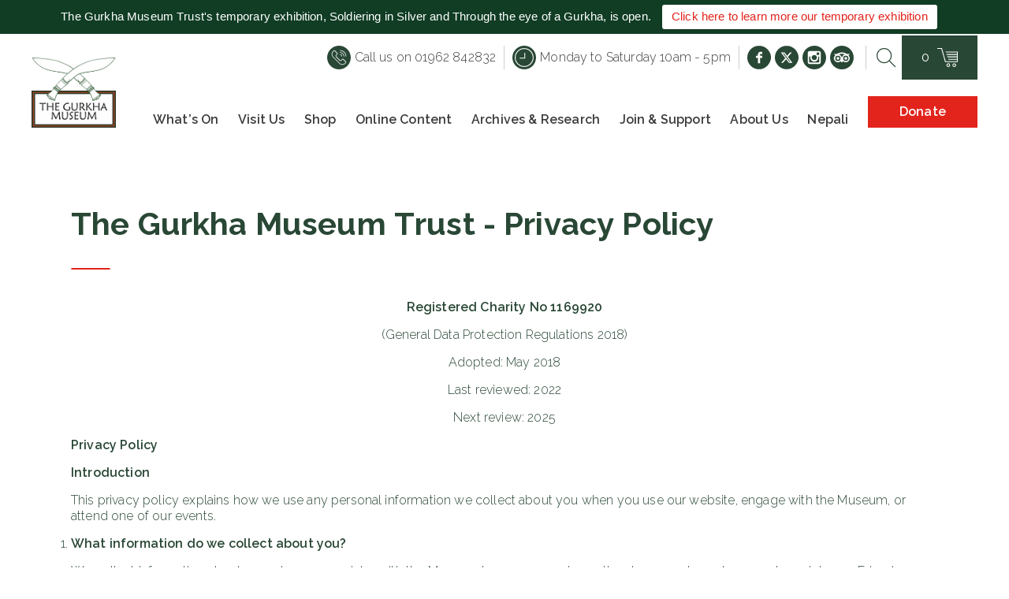

--- FILE ---
content_type: text/html; charset=UTF-8
request_url: https://thegurkhamuseum.co.uk/privacy-policy/
body_size: 34186
content:
<!DOCTYPE html>
<html lang="en-US">

<head>
  <meta charset="UTF-8">
  <meta name="viewport" content="width=device-width,initial-scale=1" />
  <meta http-equiv="X-UA-Compatible" content="ie=edge" />

  <meta name="format-detection" content="telephone=no">
  <meta name="format-detection" content="date=no">
  <meta name="format-detection" content="address=no">
  <meta name="format-detection" content="email=no">
  
  <link rel="icon" href="https://thegurkhamuseum.co.uk/favicon.png" />
  <link href="https://fonts.googleapis.com/css2?family=Raleway:wght@300;400;500;600;700;900&display=swap" rel="stylesheet">
  <meta name='robots' content='index, follow, max-image-preview:large, max-snippet:-1, max-video-preview:-1' />
	<style>img:is([sizes="auto" i], [sizes^="auto," i]) { contain-intrinsic-size: 3000px 1500px }</style>
	<script id="cookieyes" type="text/javascript" src="https://cdn-cookieyes.com/client_data/e51896450e7de7780c62d22e/script.js"></script>
<!-- Google Tag Manager for WordPress by gtm4wp.com -->
<script data-cfasync="false" data-pagespeed-no-defer>
	var gtm4wp_datalayer_name = "dataLayer";
	var dataLayer = dataLayer || [];
</script>
<!-- End Google Tag Manager for WordPress by gtm4wp.com --><!-- Google tag (gtag.js) consent mode dataLayer added by Site Kit -->
<script type="text/javascript" id="google_gtagjs-js-consent-mode-data-layer">
/* <![CDATA[ */
window.dataLayer = window.dataLayer || [];function gtag(){dataLayer.push(arguments);}
gtag('consent', 'default', {"ad_personalization":"denied","ad_storage":"denied","ad_user_data":"denied","analytics_storage":"denied","functionality_storage":"denied","security_storage":"denied","personalization_storage":"denied","region":["AT","BE","BG","CH","CY","CZ","DE","DK","EE","ES","FI","FR","GB","GR","HR","HU","IE","IS","IT","LI","LT","LU","LV","MT","NL","NO","PL","PT","RO","SE","SI","SK"],"wait_for_update":500});
window._googlesitekitConsentCategoryMap = {"statistics":["analytics_storage"],"marketing":["ad_storage","ad_user_data","ad_personalization"],"functional":["functionality_storage","security_storage"],"preferences":["personalization_storage"]};
window._googlesitekitConsents = {"ad_personalization":"denied","ad_storage":"denied","ad_user_data":"denied","analytics_storage":"denied","functionality_storage":"denied","security_storage":"denied","personalization_storage":"denied","region":["AT","BE","BG","CH","CY","CZ","DE","DK","EE","ES","FI","FR","GB","GR","HR","HU","IE","IS","IT","LI","LT","LU","LV","MT","NL","NO","PL","PT","RO","SE","SI","SK"],"wait_for_update":500};
/* ]]> */
</script>
<!-- End Google tag (gtag.js) consent mode dataLayer added by Site Kit -->

	<!-- This site is optimized with the Yoast SEO plugin v21.5 - https://yoast.com/wordpress/plugins/seo/ -->
	<title>Privacy Policy - The Gurkha Museum - Winchester</title>
	<meta name="description" content="Registered Charity No 1169920 (General Data Protection Regulations 2018) Adopted: May 2018 Last reviewed: 2022 Next review: 2025 Privacy Policy  Introduction  This privacy policy explains how we use any personal information we collect about you when you use our website, engage with the Museum, or attend one of our events.    What information do we collect about you?  We collect information about you when you register with the Museum to use our services, attend our events, make a purchase, join as a Friend, or make a financial donation, or donation of an item for the Museum’s collection. We also collect information when you voluntarily complete a survey, provide feedback, and participate in competitions and social media conversations.  Personal information we collect may include:   Your name, title, gender and date of birth  Postal and email addresses  Phone numbers  Family and spouse/partner details  Relationships with the military / Gurkha units, to other donors, and/or Museum Trustees  Current interests and activities  We will also collect and hold information about any contact you have with us as a visitor, customer or Friend of The Gurkha Museum and this may include details of:   Ticket purchase and event registration/attendance  Contact preferences  Online or in store retail purchases  Selected CCTV and media coverage, where relevant  Gift Aid status  Gift information, including Direct Debit bank details only where applicable  Details of correspondence sent to you or received from you  Donor status and wealth assessment information  Employment information and professional activities  When we ask you to provide your personal information, we will let you know why we are asking, and how we will use your data, and direct you towards this notice for more information.    Information regarding donations to the Museum  We collect information about you when you make a gift to the Museum’s collections, or indicate a future bequest. This information is used to verify the provenance and copyright of the item and to provide an audit of ownership. This information will not normally be made publicly available; consent will be sought from the donor if an occasion arises in which the donor’s name is required to be linked to an item on display.  We also collect information about you relating to any financial support you give the Museum, and this may be shared for processing purposes, eg, with HMRC or your bank.    How will we use the information about you  We collect information about you in order to fulfil our charitable tasks and provide you with the service you have requested. Depending on your relationship with the Museum, and the preferences you have indicated, data we hold may be used by us for the following purposes:  Marketing and communication  If you consent, we will send you information about activities and services of the Gurkha Museum that may be of interest to you, by post, telephone and/or email. If you have consented to receive marketing and later change your mind, you may opt out at a later date by emailing admin@thegurkhamuseum.co.uk or using the contact details below. Marketing communications may include:   News and updates about the Museum such as our marketing, learning or Friends letters and newsletters  Details of other products, services or events related to the Museum, such as exhibitions, events or retail offers  Details of fundraising operations, including requests to consider giving financial support to Museum projects  Surveys for market research purposes  Responses to complaints, legal claims or other issues     Fundraising  There are some Friends’ Membership and donation communications that we are required to send regardless of your contact preferences. These are essential communications, deemed necessary to fulfil our contractual obligations to you. This would include Direct Debit confirmations, thank you and renewal letters, Friends’ benefits, and queries regarding returned mail.  Your information may be used in the following ways:   To claim Gift Aid on your donations, where applicable  For data screening and cleaning to check if we have accurate contact details for you  Research to help us understand our Members, Friends, Supporters, donors and potential donors            Research  To help us understand our visitors and donors we may combine information that you volunteer to us with information from publicly available resources to build a profile which will enable us to ensure that our communications are relevant to you, and to give us insight into your interest or capacity to support the Museum and in getting involved in our activities. Fundraising research is vital to our development activities to ensure that not only does the Museum continues to thrive for generations to come, but also to ensure that any fundraising requests are appropriate and justified.  Other reasons for processing   Compliance with legal, regulatory and corporate governance obligations and good practice  Gathering information as part of investigations by regulatory bodies or in connection with legal proceedings or requests  Ensuring business policies are adhered to (such as policies covering security and Internet use)  Operational reasons, such as recording transactions, training and quality control  ensuring the confidentiality of commercially sensitive information  Security vetting, investigating complaints and allegations of criminal offences  Statistical analysis  Preventing unauthorised access and modifications to systems  checking references  Ensuring safe working practices, monitoring and managing staff access to systems and facilities and staff absences  Staff and volunteer administration and assessments, monitoring staff conduct, disciplinary matters  Analysing purchasing preferences and improving services  Disclosures and exchange of information   We may disclose and exchange information within the Museum’s administration, accountancy support agents, as well as with law enforcement agencies and regulatory bodies for the above reasons.  Information may be held at our offices. Information may be transferred internationally to other countries around the world, including those without data protection laws equivalent to those in the UK, for the reasons described above. We have security measures in place to seek to ensure that there is appropriate security for information we hold.  Children and Vulnerable Adults   We do not knowingly collect personal data relating to children under the age of 16. If you are a parent or guardian of a child under the age of 16 and think that we may have information relating to that child, please contact us at the address below. We will ask you to prove your relationship to the child but if you do so you may (subject to applicable law) request access to and deletion of that child’s personal data.  Extra care and clarity of terminology will be used in explaining the content and effect of the provisions on this Policy when communicating with Children and Vulnerable Adults.  Sensitive personal data   You may also supply, unsolicited or not by us, sensitive personal data relating to your racial or ethnic origin, political opinions, religious or similar beliefs, trade union membership, physical or mental health, or criminal record which is collected during the following processes: eg job applications, DBS checks, administering our pension scheme, equal opportunities monitoring etc.  We will usually only collect and record sensitive personal data with your prior consent. However, occasionally we may do so without consent where required or permitted to do so by applicable law eg to comply with diversity reporting requirements and would only disclose that sensitive personal data in accordance with and following a legal requirement to do so.  With whom might we share your information?  We will not sell your details to any third parties, nor disclose personal data to any third parties or external organisations, other than trusted data processors and service providers carrying out work on our behalf. Examples of data processors would be mailing houses, bulk email distribution services, or    wealth screening and data cleaning organisations.  We do comprehensive checks on any companies working on our behalf before we work with them, and put a contract in place that sets out our expectations and requirements, especially regarding how they manage the personal data they collect or have access to in line with the Data Protection Act and the new General Data Protection Regulations (2018). We will apply for your explicit and informed consent in the event that we require to share your data in any other way that is not covered in this policy.  Systems used to process data  We gather information directly from you and also via our websites and other technical systems. These may include, for example, our:   CCTV and access control systems  Computer networks and connections  Communications systems  Remote access systems  Trading platforms  Email and instant messaging systems  Internet facilities  Telephones, voicemail, mobile phone records     How we keep your information secure  The Gurkha Museum has implemented security procedures rules and policy to protect the personal data under our control from unauthorised access, improper use or disclosure, or unauthorised modification. All employees, volunteers and data processors are obliged to respect the confidentiality of the personal data of our visitors and Friends.    Access to your information and retention  You have the right to request a copy of the information that we hold about you: this is called a Subject Access Request. If you would like a copy of some or all of your information, please email or write to us at the address below. We fully comply with the terms of the General Data Protection Regulations (GDPR) and Data Protection Act 2018, and will respond to any requests to remove, change or provide any personal details you have given us under the terms of the Act and Regulations, including the right to be forgotten (see below). Your information will be retained within the Museum’s secure systems for as long as you continue to engage with the Museum’s services and events.    Cookies  Cookies are text files placed on your computer to collect standard internet log information and visitor behaviour information. This information is used to track visitor use of the website and to compile statistical reports on website activity. For further information visit . You can set your browser not to accept cookies and the above websites tell you how to remove cookies from your browser. However, in a few cases some of our website features may not function as a result. Cookies are collected and used in accordance with the Museum’s Cookie Policy.    CCTV and filming/photography by the Museum  CCTV is used extensively throughout the Museum and outside to monitor the activities of individuals. The Museum abides by the Surveillance Camera Code of Practice issued under the Protection of Freedoms Act (2012) in the management of information recorded and retained by surveillance equipment.  Filming and photography may take place within the Museum during special events and other occasions, and visitors will be notified of this through the use of posters and verbal instructions. Visitors will be asked to sign a consent form if they are to feature prominently in any recording made, and these consent forms will be retained according to the Museum’s retention schedule in a secure environment.    Other websites  Our website contains links to other websites. This privacy policy only applies to this website so when you follow links to other websites you should read their own privacy policy.    Your Rights  Right to request a copy of your information You can request a copy of your information which we hold free of charge (this is known as a subject access request).  We will provide this information without undue delay and in any event within one month of the request, although we may extend the period by two further months where necessary taking in to account the complexity and volume, but we will let you know if this is the case.  Right to correct any mistakes in your information We are committed to holding complete and accurate personal data. You can require us to correct any mistakes in your information which we hold free of charge.  Right to erasure (“right to be forgotten”) You have the right to ask us to erase personal data without undue delay in certain circumstances, such as you wish to withdraw consent to us processing it for marketing purposes. However, this does not apply if we are required to comply with a legal obligation or if the processing is necessary for the establishment, exercise or defence of legal claims.  Right to restrict processing You have the right to block or suppress processing of personal data.  Right to data portability This right allows you to obtain and reuse your personal data that you have given us by moving, copying or transferring it from one IT environment to another.    How to contact us  You have a right at any time to stop us from contacting you for marketing or any other purpose. Please contact us if you no longer wish to be contacted for any of the above, or if you have any questions about our privacy policy or information we hold about you:  By post: The Gurkha Museum Trust, Peninsula Barracks, Romsey Road, Winchester, SO23 8TS  By telephone: 01962 842832  By email: admin@thegurkhamuseum.co.uk  The Gurkha Museum is committed to fulfilling its charitable purposes (as registered with The Charity Commission) to preserve, protect and promote the Gurkhas’ collection, artefacts and heritage. We are grateful to everyone that supports the Museum and its work." />
	<link rel="canonical" href="https://thegurkhamuseum.co.uk/privacy-policy/" />
	<meta property="og:locale" content="en_US" />
	<meta property="og:type" content="article" />
	<meta property="og:title" content="Privacy Policy - The Gurkha Museum - Winchester" />
	<meta property="og:description" content="Registered Charity No 1169920 (General Data Protection Regulations 2018) Adopted: May 2018 Last reviewed: 2022 Next review: 2025 Privacy Policy  Introduction  This privacy policy explains how we use any personal information we collect about you when you use our website, engage with the Museum, or attend one of our events.    What information do we collect about you?  We collect information about you when you register with the Museum to use our services, attend our events, make a purchase, join as a Friend, or make a financial donation, or donation of an item for the Museum’s collection. We also collect information when you voluntarily complete a survey, provide feedback, and participate in competitions and social media conversations.  Personal information we collect may include:   Your name, title, gender and date of birth  Postal and email addresses  Phone numbers  Family and spouse/partner details  Relationships with the military / Gurkha units, to other donors, and/or Museum Trustees  Current interests and activities  We will also collect and hold information about any contact you have with us as a visitor, customer or Friend of The Gurkha Museum and this may include details of:   Ticket purchase and event registration/attendance  Contact preferences  Online or in store retail purchases  Selected CCTV and media coverage, where relevant  Gift Aid status  Gift information, including Direct Debit bank details only where applicable  Details of correspondence sent to you or received from you  Donor status and wealth assessment information  Employment information and professional activities  When we ask you to provide your personal information, we will let you know why we are asking, and how we will use your data, and direct you towards this notice for more information.    Information regarding donations to the Museum  We collect information about you when you make a gift to the Museum’s collections, or indicate a future bequest. This information is used to verify the provenance and copyright of the item and to provide an audit of ownership. This information will not normally be made publicly available; consent will be sought from the donor if an occasion arises in which the donor’s name is required to be linked to an item on display.  We also collect information about you relating to any financial support you give the Museum, and this may be shared for processing purposes, eg, with HMRC or your bank.    How will we use the information about you  We collect information about you in order to fulfil our charitable tasks and provide you with the service you have requested. Depending on your relationship with the Museum, and the preferences you have indicated, data we hold may be used by us for the following purposes:  Marketing and communication  If you consent, we will send you information about activities and services of the Gurkha Museum that may be of interest to you, by post, telephone and/or email. If you have consented to receive marketing and later change your mind, you may opt out at a later date by emailing admin@thegurkhamuseum.co.uk or using the contact details below. Marketing communications may include:   News and updates about the Museum such as our marketing, learning or Friends letters and newsletters  Details of other products, services or events related to the Museum, such as exhibitions, events or retail offers  Details of fundraising operations, including requests to consider giving financial support to Museum projects  Surveys for market research purposes  Responses to complaints, legal claims or other issues     Fundraising  There are some Friends’ Membership and donation communications that we are required to send regardless of your contact preferences. These are essential communications, deemed necessary to fulfil our contractual obligations to you. This would include Direct Debit confirmations, thank you and renewal letters, Friends’ benefits, and queries regarding returned mail.  Your information may be used in the following ways:   To claim Gift Aid on your donations, where applicable  For data screening and cleaning to check if we have accurate contact details for you  Research to help us understand our Members, Friends, Supporters, donors and potential donors            Research  To help us understand our visitors and donors we may combine information that you volunteer to us with information from publicly available resources to build a profile which will enable us to ensure that our communications are relevant to you, and to give us insight into your interest or capacity to support the Museum and in getting involved in our activities. Fundraising research is vital to our development activities to ensure that not only does the Museum continues to thrive for generations to come, but also to ensure that any fundraising requests are appropriate and justified.  Other reasons for processing   Compliance with legal, regulatory and corporate governance obligations and good practice  Gathering information as part of investigations by regulatory bodies or in connection with legal proceedings or requests  Ensuring business policies are adhered to (such as policies covering security and Internet use)  Operational reasons, such as recording transactions, training and quality control  ensuring the confidentiality of commercially sensitive information  Security vetting, investigating complaints and allegations of criminal offences  Statistical analysis  Preventing unauthorised access and modifications to systems  checking references  Ensuring safe working practices, monitoring and managing staff access to systems and facilities and staff absences  Staff and volunteer administration and assessments, monitoring staff conduct, disciplinary matters  Analysing purchasing preferences and improving services  Disclosures and exchange of information   We may disclose and exchange information within the Museum’s administration, accountancy support agents, as well as with law enforcement agencies and regulatory bodies for the above reasons.  Information may be held at our offices. Information may be transferred internationally to other countries around the world, including those without data protection laws equivalent to those in the UK, for the reasons described above. We have security measures in place to seek to ensure that there is appropriate security for information we hold.  Children and Vulnerable Adults   We do not knowingly collect personal data relating to children under the age of 16. If you are a parent or guardian of a child under the age of 16 and think that we may have information relating to that child, please contact us at the address below. We will ask you to prove your relationship to the child but if you do so you may (subject to applicable law) request access to and deletion of that child’s personal data.  Extra care and clarity of terminology will be used in explaining the content and effect of the provisions on this Policy when communicating with Children and Vulnerable Adults.  Sensitive personal data   You may also supply, unsolicited or not by us, sensitive personal data relating to your racial or ethnic origin, political opinions, religious or similar beliefs, trade union membership, physical or mental health, or criminal record which is collected during the following processes: eg job applications, DBS checks, administering our pension scheme, equal opportunities monitoring etc.  We will usually only collect and record sensitive personal data with your prior consent. However, occasionally we may do so without consent where required or permitted to do so by applicable law eg to comply with diversity reporting requirements and would only disclose that sensitive personal data in accordance with and following a legal requirement to do so.  With whom might we share your information?  We will not sell your details to any third parties, nor disclose personal data to any third parties or external organisations, other than trusted data processors and service providers carrying out work on our behalf. Examples of data processors would be mailing houses, bulk email distribution services, or    wealth screening and data cleaning organisations.  We do comprehensive checks on any companies working on our behalf before we work with them, and put a contract in place that sets out our expectations and requirements, especially regarding how they manage the personal data they collect or have access to in line with the Data Protection Act and the new General Data Protection Regulations (2018). We will apply for your explicit and informed consent in the event that we require to share your data in any other way that is not covered in this policy.  Systems used to process data  We gather information directly from you and also via our websites and other technical systems. These may include, for example, our:   CCTV and access control systems  Computer networks and connections  Communications systems  Remote access systems  Trading platforms  Email and instant messaging systems  Internet facilities  Telephones, voicemail, mobile phone records     How we keep your information secure  The Gurkha Museum has implemented security procedures rules and policy to protect the personal data under our control from unauthorised access, improper use or disclosure, or unauthorised modification. All employees, volunteers and data processors are obliged to respect the confidentiality of the personal data of our visitors and Friends.    Access to your information and retention  You have the right to request a copy of the information that we hold about you: this is called a Subject Access Request. If you would like a copy of some or all of your information, please email or write to us at the address below. We fully comply with the terms of the General Data Protection Regulations (GDPR) and Data Protection Act 2018, and will respond to any requests to remove, change or provide any personal details you have given us under the terms of the Act and Regulations, including the right to be forgotten (see below). Your information will be retained within the Museum’s secure systems for as long as you continue to engage with the Museum’s services and events.    Cookies  Cookies are text files placed on your computer to collect standard internet log information and visitor behaviour information. This information is used to track visitor use of the website and to compile statistical reports on website activity. For further information visit . You can set your browser not to accept cookies and the above websites tell you how to remove cookies from your browser. However, in a few cases some of our website features may not function as a result. Cookies are collected and used in accordance with the Museum’s Cookie Policy.    CCTV and filming/photography by the Museum  CCTV is used extensively throughout the Museum and outside to monitor the activities of individuals. The Museum abides by the Surveillance Camera Code of Practice issued under the Protection of Freedoms Act (2012) in the management of information recorded and retained by surveillance equipment.  Filming and photography may take place within the Museum during special events and other occasions, and visitors will be notified of this through the use of posters and verbal instructions. Visitors will be asked to sign a consent form if they are to feature prominently in any recording made, and these consent forms will be retained according to the Museum’s retention schedule in a secure environment.    Other websites  Our website contains links to other websites. This privacy policy only applies to this website so when you follow links to other websites you should read their own privacy policy.    Your Rights  Right to request a copy of your information You can request a copy of your information which we hold free of charge (this is known as a subject access request).  We will provide this information without undue delay and in any event within one month of the request, although we may extend the period by two further months where necessary taking in to account the complexity and volume, but we will let you know if this is the case.  Right to correct any mistakes in your information We are committed to holding complete and accurate personal data. You can require us to correct any mistakes in your information which we hold free of charge.  Right to erasure (“right to be forgotten”) You have the right to ask us to erase personal data without undue delay in certain circumstances, such as you wish to withdraw consent to us processing it for marketing purposes. However, this does not apply if we are required to comply with a legal obligation or if the processing is necessary for the establishment, exercise or defence of legal claims.  Right to restrict processing You have the right to block or suppress processing of personal data.  Right to data portability This right allows you to obtain and reuse your personal data that you have given us by moving, copying or transferring it from one IT environment to another.    How to contact us  You have a right at any time to stop us from contacting you for marketing or any other purpose. Please contact us if you no longer wish to be contacted for any of the above, or if you have any questions about our privacy policy or information we hold about you:  By post: The Gurkha Museum Trust, Peninsula Barracks, Romsey Road, Winchester, SO23 8TS  By telephone: 01962 842832  By email: admin@thegurkhamuseum.co.uk  The Gurkha Museum is committed to fulfilling its charitable purposes (as registered with The Charity Commission) to preserve, protect and promote the Gurkhas’ collection, artefacts and heritage. We are grateful to everyone that supports the Museum and its work." />
	<meta property="og:url" content="https://thegurkhamuseum.co.uk/privacy-policy/" />
	<meta property="og:site_name" content="The Gurkha Museum - Winchester" />
	<meta property="article:publisher" content="https://www.facebook.com/TheGurkhaMuseum" />
	<meta property="article:modified_time" content="2024-12-12T09:26:42+00:00" />
	<meta name="twitter:card" content="summary_large_image" />
	<script type="application/ld+json" class="yoast-schema-graph">{"@context":"https://schema.org","@graph":[{"@type":"WebPage","@id":"https://thegurkhamuseum.co.uk/privacy-policy/","url":"https://thegurkhamuseum.co.uk/privacy-policy/","name":"Privacy Policy - The Gurkha Museum - Winchester","isPartOf":{"@id":"https://thegurkhamuseum.co.uk/#website"},"datePublished":"2020-07-07T11:36:42+00:00","dateModified":"2024-12-12T09:26:42+00:00","description":"Registered Charity No 1169920 (General Data Protection Regulations 2018) Adopted: May 2018 Last reviewed: 2022 Next review: 2025 Privacy Policy Introduction This privacy policy explains how we use any personal information we collect about you when you use our website, engage with the Museum, or attend one of our events. • What information do we collect about you? We collect information about you when you register with the Museum to use our services, attend our events, make a purchase, join as a Friend, or make a financial donation, or donation of an item for the Museum’s collection. We also collect information when you voluntarily complete a survey, provide feedback, and participate in competitions and social media conversations. Personal information we collect may include: • Your name, title, gender and date of birth • Postal and email addresses • Phone numbers • Family and spouse/partner details • Relationships with the military / Gurkha units, to other donors, and/or Museum Trustees • Current interests and activities We will also collect and hold information about any contact you have with us as a visitor, customer or Friend of The Gurkha Museum and this may include details of: • Ticket purchase and event registration/attendance • Contact preferences • Online or in store retail purchases • Selected CCTV and media coverage, where relevant • Gift Aid status • Gift information, including Direct Debit bank details only where applicable • Details of correspondence sent to you or received from you • Donor status and wealth assessment information • Employment information and professional activities When we ask you to provide your personal information, we will let you know why we are asking, and how we will use your data, and direct you towards this notice for more information. • Information regarding donations to the Museum We collect information about you when you make a gift to the Museum’s collections, or indicate a future bequest. This information is used to verify the provenance and copyright of the item and to provide an audit of ownership. This information will not normally be made publicly available; consent will be sought from the donor if an occasion arises in which the donor’s name is required to be linked to an item on display. We also collect information about you relating to any financial support you give the Museum, and this may be shared for processing purposes, eg, with HMRC or your bank. • How will we use the information about you We collect information about you in order to fulfil our charitable tasks and provide you with the service you have requested. Depending on your relationship with the Museum, and the preferences you have indicated, data we hold may be used by us for the following purposes: Marketing and communication If you consent, we will send you information about activities and services of the Gurkha Museum that may be of interest to you, by post, telephone and/or email. If you have consented to receive marketing and later change your mind, you may opt out at a later date by emailing admin@thegurkhamuseum.co.uk or using the contact details below. Marketing communications may include: • News and updates about the Museum such as our marketing, learning or Friends letters and newsletters • Details of other products, services or events related to the Museum, such as exhibitions, events or retail offers • Details of fundraising operations, including requests to consider giving financial support to Museum projects • Surveys for market research purposes • Responses to complaints, legal claims or other issues    Fundraising There are some Friends’ Membership and donation communications that we are required to send regardless of your contact preferences. These are essential communications, deemed necessary to fulfil our contractual obligations to you. This would include Direct Debit confirmations, thank you and renewal letters, Friends’ benefits, and queries regarding returned mail. Your information may be used in the following ways: • To claim Gift Aid on your donations, where applicable • For data screening and cleaning to check if we have accurate contact details for you • Research to help us understand our Members, Friends, Supporters, donors and potential donors           Research To help us understand our visitors and donors we may combine information that you volunteer to us with information from publicly available resources to build a profile which will enable us to ensure that our communications are relevant to you, and to give us insight into your interest or capacity to support the Museum and in getting involved in our activities. Fundraising research is vital to our development activities to ensure that not only does the Museum continues to thrive for generations to come, but also to ensure that any fundraising requests are appropriate and justified. Other reasons for processing • Compliance with legal, regulatory and corporate governance obligations and good practice • Gathering information as part of investigations by regulatory bodies or in connection with legal proceedings or requests • Ensuring business policies are adhered to (such as policies covering security and Internet use) • Operational reasons, such as recording transactions, training and quality control • ensuring the confidentiality of commercially sensitive information • Security vetting, investigating complaints and allegations of criminal offences • Statistical analysis • Preventing unauthorised access and modifications to systems • checking references • Ensuring safe working practices, monitoring and managing staff access to systems and facilities and staff absences • Staff and volunteer administration and assessments, monitoring staff conduct, disciplinary matters • Analysing purchasing preferences and improving services Disclosures and exchange of information • We may disclose and exchange information within the Museum’s administration, accountancy support agents, as well as with law enforcement agencies and regulatory bodies for the above reasons. • Information may be held at our offices. Information may be transferred internationally to other countries around the world, including those without data protection laws equivalent to those in the UK, for the reasons described above. We have security measures in place to seek to ensure that there is appropriate security for information we hold. Children and Vulnerable Adults • We do not knowingly collect personal data relating to children under the age of 16. If you are a parent or guardian of a child under the age of 16 and think that we may have information relating to that child, please contact us at the address below. We will ask you to prove your relationship to the child but if you do so you may (subject to applicable law) request access to and deletion of that child’s personal data. • Extra care and clarity of terminology will be used in explaining the content and effect of the provisions on this Policy when communicating with Children and Vulnerable Adults. Sensitive personal data • You may also supply, unsolicited or not by us, sensitive personal data relating to your racial or ethnic origin, political opinions, religious or similar beliefs, trade union membership, physical or mental health, or criminal record which is collected during the following processes: eg job applications, DBS checks, administering our pension scheme, equal opportunities monitoring etc. • We will usually only collect and record sensitive personal data with your prior consent. However, occasionally we may do so without consent where required or permitted to do so by applicable law eg to comply with diversity reporting requirements and would only disclose that sensitive personal data in accordance with and following a legal requirement to do so. With whom might we share your information? We will not sell your details to any third parties, nor disclose personal data to any third parties or external organisations, other than trusted data processors and service providers carrying out work on our behalf. Examples of data processors would be mailing houses, bulk email distribution services, or    wealth screening and data cleaning organisations. We do comprehensive checks on any companies working on our behalf before we work with them, and put a contract in place that sets out our expectations and requirements, especially regarding how they manage the personal data they collect or have access to in line with the Data Protection Act and the new General Data Protection Regulations (2018). We will apply for your explicit and informed consent in the event that we require to share your data in any other way that is not covered in this policy. Systems used to process data We gather information directly from you and also via our websites and other technical systems. These may include, for example, our: • CCTV and access control systems • Computer networks and connections • Communications systems • Remote access systems • Trading platforms • Email and instant messaging systems • Internet facilities • Telephones, voicemail, mobile phone records • How we keep your information secure The Gurkha Museum has implemented security procedures rules and policy to protect the personal data under our control from unauthorised access, improper use or disclosure, or unauthorised modification. All employees, volunteers and data processors are obliged to respect the confidentiality of the personal data of our visitors and Friends. • Access to your information and retention You have the right to request a copy of the information that we hold about you: this is called a Subject Access Request. If you would like a copy of some or all of your information, please email or write to us at the address below. We fully comply with the terms of the General Data Protection Regulations (GDPR) and Data Protection Act 2018, and will respond to any requests to remove, change or provide any personal details you have given us under the terms of the Act and Regulations, including the right to be forgotten (see below). Your information will be retained within the Museum’s secure systems for as long as you continue to engage with the Museum’s services and events. • Cookies Cookies are text files placed on your computer to collect standard internet log information and visitor behaviour information. This information is used to track visitor use of the website and to compile statistical reports on website activity. For further information visit . You can set your browser not to accept cookies and the above websites tell you how to remove cookies from your browser. However, in a few cases some of our website features may not function as a result. Cookies are collected and used in accordance with the Museum’s Cookie Policy. • CCTV and filming/photography by the Museum CCTV is used extensively throughout the Museum and outside to monitor the activities of individuals. The Museum abides by the Surveillance Camera Code of Practice issued under the Protection of Freedoms Act (2012) in the management of information recorded and retained by surveillance equipment. Filming and photography may take place within the Museum during special events and other occasions, and visitors will be notified of this through the use of posters and verbal instructions. Visitors will be asked to sign a consent form if they are to feature prominently in any recording made, and these consent forms will be retained according to the Museum’s retention schedule in a secure environment. • Other websites Our website contains links to other websites. This privacy policy only applies to this website so when you follow links to other websites you should read their own privacy policy. • Your Rights Right to request a copy of your information You can request a copy of your information which we hold free of charge (this is known as a subject access request). We will provide this information without undue delay and in any event within one month of the request, although we may extend the period by two further months where necessary taking in to account the complexity and volume, but we will let you know if this is the case. Right to correct any mistakes in your information We are committed to holding complete and accurate personal data. You can require us to correct any mistakes in your information which we hold free of charge. Right to erasure (“right to be forgotten”) You have the right to ask us to erase personal data without undue delay in certain circumstances, such as you wish to withdraw consent to us processing it for marketing purposes. However, this does not apply if we are required to comply with a legal obligation or if the processing is necessary for the establishment, exercise or defence of legal claims. Right to restrict processing You have the right to block or suppress processing of personal data. Right to data portability This right allows you to obtain and reuse your personal data that you have given us by moving, copying or transferring it from one IT environment to another. • How to contact us You have a right at any time to stop us from contacting you for marketing or any other purpose. Please contact us if you no longer wish to be contacted for any of the above, or if you have any questions about our privacy policy or information we hold about you: By post: The Gurkha Museum Trust, Peninsula Barracks, Romsey Road, Winchester, SO23 8TS By telephone: 01962 842832 By email: admin@thegurkhamuseum.co.uk The Gurkha Museum is committed to fulfilling its charitable purposes (as registered with The Charity Commission) to preserve, protect and promote the Gurkhas’ collection, artefacts and heritage. We are grateful to everyone that supports the Museum and its work.","breadcrumb":{"@id":"https://thegurkhamuseum.co.uk/privacy-policy/#breadcrumb"},"inLanguage":"en-US","potentialAction":[{"@type":"ReadAction","target":["https://thegurkhamuseum.co.uk/privacy-policy/"]}]},{"@type":"BreadcrumbList","@id":"https://thegurkhamuseum.co.uk/privacy-policy/#breadcrumb","itemListElement":[{"@type":"ListItem","position":1,"name":"Home","item":"https://thegurkhamuseum.co.uk/"},{"@type":"ListItem","position":2,"name":"Privacy Policy"}]},{"@type":"WebSite","@id":"https://thegurkhamuseum.co.uk/#website","url":"https://thegurkhamuseum.co.uk/","name":"The Gurkha Museum - Winchester","description":"","potentialAction":[{"@type":"SearchAction","target":{"@type":"EntryPoint","urlTemplate":"https://thegurkhamuseum.co.uk/?s={search_term_string}"},"query-input":"required name=search_term_string"}],"inLanguage":"en-US"}]}</script>
	<!-- / Yoast SEO plugin. -->


<link rel='dns-prefetch' href='//www.googletagmanager.com' />
<link rel='dns-prefetch' href='//www.google.com' />
<script type="text/javascript">
/* <![CDATA[ */
window._wpemojiSettings = {"baseUrl":"https:\/\/s.w.org\/images\/core\/emoji\/16.0.1\/72x72\/","ext":".png","svgUrl":"https:\/\/s.w.org\/images\/core\/emoji\/16.0.1\/svg\/","svgExt":".svg","source":{"concatemoji":"https:\/\/thegurkhamuseum.co.uk\/wp-includes\/js\/wp-emoji-release.min.js?ver=6.8.3"}};
/*! This file is auto-generated */
!function(s,n){var o,i,e;function c(e){try{var t={supportTests:e,timestamp:(new Date).valueOf()};sessionStorage.setItem(o,JSON.stringify(t))}catch(e){}}function p(e,t,n){e.clearRect(0,0,e.canvas.width,e.canvas.height),e.fillText(t,0,0);var t=new Uint32Array(e.getImageData(0,0,e.canvas.width,e.canvas.height).data),a=(e.clearRect(0,0,e.canvas.width,e.canvas.height),e.fillText(n,0,0),new Uint32Array(e.getImageData(0,0,e.canvas.width,e.canvas.height).data));return t.every(function(e,t){return e===a[t]})}function u(e,t){e.clearRect(0,0,e.canvas.width,e.canvas.height),e.fillText(t,0,0);for(var n=e.getImageData(16,16,1,1),a=0;a<n.data.length;a++)if(0!==n.data[a])return!1;return!0}function f(e,t,n,a){switch(t){case"flag":return n(e,"\ud83c\udff3\ufe0f\u200d\u26a7\ufe0f","\ud83c\udff3\ufe0f\u200b\u26a7\ufe0f")?!1:!n(e,"\ud83c\udde8\ud83c\uddf6","\ud83c\udde8\u200b\ud83c\uddf6")&&!n(e,"\ud83c\udff4\udb40\udc67\udb40\udc62\udb40\udc65\udb40\udc6e\udb40\udc67\udb40\udc7f","\ud83c\udff4\u200b\udb40\udc67\u200b\udb40\udc62\u200b\udb40\udc65\u200b\udb40\udc6e\u200b\udb40\udc67\u200b\udb40\udc7f");case"emoji":return!a(e,"\ud83e\udedf")}return!1}function g(e,t,n,a){var r="undefined"!=typeof WorkerGlobalScope&&self instanceof WorkerGlobalScope?new OffscreenCanvas(300,150):s.createElement("canvas"),o=r.getContext("2d",{willReadFrequently:!0}),i=(o.textBaseline="top",o.font="600 32px Arial",{});return e.forEach(function(e){i[e]=t(o,e,n,a)}),i}function t(e){var t=s.createElement("script");t.src=e,t.defer=!0,s.head.appendChild(t)}"undefined"!=typeof Promise&&(o="wpEmojiSettingsSupports",i=["flag","emoji"],n.supports={everything:!0,everythingExceptFlag:!0},e=new Promise(function(e){s.addEventListener("DOMContentLoaded",e,{once:!0})}),new Promise(function(t){var n=function(){try{var e=JSON.parse(sessionStorage.getItem(o));if("object"==typeof e&&"number"==typeof e.timestamp&&(new Date).valueOf()<e.timestamp+604800&&"object"==typeof e.supportTests)return e.supportTests}catch(e){}return null}();if(!n){if("undefined"!=typeof Worker&&"undefined"!=typeof OffscreenCanvas&&"undefined"!=typeof URL&&URL.createObjectURL&&"undefined"!=typeof Blob)try{var e="postMessage("+g.toString()+"("+[JSON.stringify(i),f.toString(),p.toString(),u.toString()].join(",")+"));",a=new Blob([e],{type:"text/javascript"}),r=new Worker(URL.createObjectURL(a),{name:"wpTestEmojiSupports"});return void(r.onmessage=function(e){c(n=e.data),r.terminate(),t(n)})}catch(e){}c(n=g(i,f,p,u))}t(n)}).then(function(e){for(var t in e)n.supports[t]=e[t],n.supports.everything=n.supports.everything&&n.supports[t],"flag"!==t&&(n.supports.everythingExceptFlag=n.supports.everythingExceptFlag&&n.supports[t]);n.supports.everythingExceptFlag=n.supports.everythingExceptFlag&&!n.supports.flag,n.DOMReady=!1,n.readyCallback=function(){n.DOMReady=!0}}).then(function(){return e}).then(function(){var e;n.supports.everything||(n.readyCallback(),(e=n.source||{}).concatemoji?t(e.concatemoji):e.wpemoji&&e.twemoji&&(t(e.twemoji),t(e.wpemoji)))}))}((window,document),window._wpemojiSettings);
/* ]]> */
</script>
<link rel='stylesheet' id='sbi_styles-css' href='https://thegurkhamuseum.co.uk/wp-content/plugins/instagram-feed/css/sbi-styles.min.css?ver=6.6.1' type='text/css' media='all' />
<style id='wp-emoji-styles-inline-css' type='text/css'>

	img.wp-smiley, img.emoji {
		display: inline !important;
		border: none !important;
		box-shadow: none !important;
		height: 1em !important;
		width: 1em !important;
		margin: 0 0.07em !important;
		vertical-align: -0.1em !important;
		background: none !important;
		padding: 0 !important;
	}
</style>
<link rel='stylesheet' id='wp-block-library-css' href='https://thegurkhamuseum.co.uk/wp-includes/css/dist/block-library/style.min.css?ver=6.8.3' type='text/css' media='all' />
<style id='classic-theme-styles-inline-css' type='text/css'>
/*! This file is auto-generated */
.wp-block-button__link{color:#fff;background-color:#32373c;border-radius:9999px;box-shadow:none;text-decoration:none;padding:calc(.667em + 2px) calc(1.333em + 2px);font-size:1.125em}.wp-block-file__button{background:#32373c;color:#fff;text-decoration:none}
</style>
<link rel='stylesheet' id='awb-css' href='https://thegurkhamuseum.co.uk/wp-content/plugins/advanced-backgrounds/assets/awb/awb.min.css?ver=1.11.5' type='text/css' media='all' />
<style id='global-styles-inline-css' type='text/css'>
:root{--wp--preset--aspect-ratio--square: 1;--wp--preset--aspect-ratio--4-3: 4/3;--wp--preset--aspect-ratio--3-4: 3/4;--wp--preset--aspect-ratio--3-2: 3/2;--wp--preset--aspect-ratio--2-3: 2/3;--wp--preset--aspect-ratio--16-9: 16/9;--wp--preset--aspect-ratio--9-16: 9/16;--wp--preset--color--black: #000000;--wp--preset--color--cyan-bluish-gray: #abb8c3;--wp--preset--color--white: #ffffff;--wp--preset--color--pale-pink: #f78da7;--wp--preset--color--vivid-red: #cf2e2e;--wp--preset--color--luminous-vivid-orange: #ff6900;--wp--preset--color--luminous-vivid-amber: #fcb900;--wp--preset--color--light-green-cyan: #7bdcb5;--wp--preset--color--vivid-green-cyan: #00d084;--wp--preset--color--pale-cyan-blue: #8ed1fc;--wp--preset--color--vivid-cyan-blue: #0693e3;--wp--preset--color--vivid-purple: #9b51e0;--wp--preset--gradient--vivid-cyan-blue-to-vivid-purple: linear-gradient(135deg,rgba(6,147,227,1) 0%,rgb(155,81,224) 100%);--wp--preset--gradient--light-green-cyan-to-vivid-green-cyan: linear-gradient(135deg,rgb(122,220,180) 0%,rgb(0,208,130) 100%);--wp--preset--gradient--luminous-vivid-amber-to-luminous-vivid-orange: linear-gradient(135deg,rgba(252,185,0,1) 0%,rgba(255,105,0,1) 100%);--wp--preset--gradient--luminous-vivid-orange-to-vivid-red: linear-gradient(135deg,rgba(255,105,0,1) 0%,rgb(207,46,46) 100%);--wp--preset--gradient--very-light-gray-to-cyan-bluish-gray: linear-gradient(135deg,rgb(238,238,238) 0%,rgb(169,184,195) 100%);--wp--preset--gradient--cool-to-warm-spectrum: linear-gradient(135deg,rgb(74,234,220) 0%,rgb(151,120,209) 20%,rgb(207,42,186) 40%,rgb(238,44,130) 60%,rgb(251,105,98) 80%,rgb(254,248,76) 100%);--wp--preset--gradient--blush-light-purple: linear-gradient(135deg,rgb(255,206,236) 0%,rgb(152,150,240) 100%);--wp--preset--gradient--blush-bordeaux: linear-gradient(135deg,rgb(254,205,165) 0%,rgb(254,45,45) 50%,rgb(107,0,62) 100%);--wp--preset--gradient--luminous-dusk: linear-gradient(135deg,rgb(255,203,112) 0%,rgb(199,81,192) 50%,rgb(65,88,208) 100%);--wp--preset--gradient--pale-ocean: linear-gradient(135deg,rgb(255,245,203) 0%,rgb(182,227,212) 50%,rgb(51,167,181) 100%);--wp--preset--gradient--electric-grass: linear-gradient(135deg,rgb(202,248,128) 0%,rgb(113,206,126) 100%);--wp--preset--gradient--midnight: linear-gradient(135deg,rgb(2,3,129) 0%,rgb(40,116,252) 100%);--wp--preset--font-size--small: 13px;--wp--preset--font-size--medium: 20px;--wp--preset--font-size--large: 36px;--wp--preset--font-size--x-large: 42px;--wp--preset--spacing--20: 0.44rem;--wp--preset--spacing--30: 0.67rem;--wp--preset--spacing--40: 1rem;--wp--preset--spacing--50: 1.5rem;--wp--preset--spacing--60: 2.25rem;--wp--preset--spacing--70: 3.38rem;--wp--preset--spacing--80: 5.06rem;--wp--preset--shadow--natural: 6px 6px 9px rgba(0, 0, 0, 0.2);--wp--preset--shadow--deep: 12px 12px 50px rgba(0, 0, 0, 0.4);--wp--preset--shadow--sharp: 6px 6px 0px rgba(0, 0, 0, 0.2);--wp--preset--shadow--outlined: 6px 6px 0px -3px rgba(255, 255, 255, 1), 6px 6px rgba(0, 0, 0, 1);--wp--preset--shadow--crisp: 6px 6px 0px rgba(0, 0, 0, 1);}:where(.is-layout-flex){gap: 0.5em;}:where(.is-layout-grid){gap: 0.5em;}body .is-layout-flex{display: flex;}.is-layout-flex{flex-wrap: wrap;align-items: center;}.is-layout-flex > :is(*, div){margin: 0;}body .is-layout-grid{display: grid;}.is-layout-grid > :is(*, div){margin: 0;}:where(.wp-block-columns.is-layout-flex){gap: 2em;}:where(.wp-block-columns.is-layout-grid){gap: 2em;}:where(.wp-block-post-template.is-layout-flex){gap: 1.25em;}:where(.wp-block-post-template.is-layout-grid){gap: 1.25em;}.has-black-color{color: var(--wp--preset--color--black) !important;}.has-cyan-bluish-gray-color{color: var(--wp--preset--color--cyan-bluish-gray) !important;}.has-white-color{color: var(--wp--preset--color--white) !important;}.has-pale-pink-color{color: var(--wp--preset--color--pale-pink) !important;}.has-vivid-red-color{color: var(--wp--preset--color--vivid-red) !important;}.has-luminous-vivid-orange-color{color: var(--wp--preset--color--luminous-vivid-orange) !important;}.has-luminous-vivid-amber-color{color: var(--wp--preset--color--luminous-vivid-amber) !important;}.has-light-green-cyan-color{color: var(--wp--preset--color--light-green-cyan) !important;}.has-vivid-green-cyan-color{color: var(--wp--preset--color--vivid-green-cyan) !important;}.has-pale-cyan-blue-color{color: var(--wp--preset--color--pale-cyan-blue) !important;}.has-vivid-cyan-blue-color{color: var(--wp--preset--color--vivid-cyan-blue) !important;}.has-vivid-purple-color{color: var(--wp--preset--color--vivid-purple) !important;}.has-black-background-color{background-color: var(--wp--preset--color--black) !important;}.has-cyan-bluish-gray-background-color{background-color: var(--wp--preset--color--cyan-bluish-gray) !important;}.has-white-background-color{background-color: var(--wp--preset--color--white) !important;}.has-pale-pink-background-color{background-color: var(--wp--preset--color--pale-pink) !important;}.has-vivid-red-background-color{background-color: var(--wp--preset--color--vivid-red) !important;}.has-luminous-vivid-orange-background-color{background-color: var(--wp--preset--color--luminous-vivid-orange) !important;}.has-luminous-vivid-amber-background-color{background-color: var(--wp--preset--color--luminous-vivid-amber) !important;}.has-light-green-cyan-background-color{background-color: var(--wp--preset--color--light-green-cyan) !important;}.has-vivid-green-cyan-background-color{background-color: var(--wp--preset--color--vivid-green-cyan) !important;}.has-pale-cyan-blue-background-color{background-color: var(--wp--preset--color--pale-cyan-blue) !important;}.has-vivid-cyan-blue-background-color{background-color: var(--wp--preset--color--vivid-cyan-blue) !important;}.has-vivid-purple-background-color{background-color: var(--wp--preset--color--vivid-purple) !important;}.has-black-border-color{border-color: var(--wp--preset--color--black) !important;}.has-cyan-bluish-gray-border-color{border-color: var(--wp--preset--color--cyan-bluish-gray) !important;}.has-white-border-color{border-color: var(--wp--preset--color--white) !important;}.has-pale-pink-border-color{border-color: var(--wp--preset--color--pale-pink) !important;}.has-vivid-red-border-color{border-color: var(--wp--preset--color--vivid-red) !important;}.has-luminous-vivid-orange-border-color{border-color: var(--wp--preset--color--luminous-vivid-orange) !important;}.has-luminous-vivid-amber-border-color{border-color: var(--wp--preset--color--luminous-vivid-amber) !important;}.has-light-green-cyan-border-color{border-color: var(--wp--preset--color--light-green-cyan) !important;}.has-vivid-green-cyan-border-color{border-color: var(--wp--preset--color--vivid-green-cyan) !important;}.has-pale-cyan-blue-border-color{border-color: var(--wp--preset--color--pale-cyan-blue) !important;}.has-vivid-cyan-blue-border-color{border-color: var(--wp--preset--color--vivid-cyan-blue) !important;}.has-vivid-purple-border-color{border-color: var(--wp--preset--color--vivid-purple) !important;}.has-vivid-cyan-blue-to-vivid-purple-gradient-background{background: var(--wp--preset--gradient--vivid-cyan-blue-to-vivid-purple) !important;}.has-light-green-cyan-to-vivid-green-cyan-gradient-background{background: var(--wp--preset--gradient--light-green-cyan-to-vivid-green-cyan) !important;}.has-luminous-vivid-amber-to-luminous-vivid-orange-gradient-background{background: var(--wp--preset--gradient--luminous-vivid-amber-to-luminous-vivid-orange) !important;}.has-luminous-vivid-orange-to-vivid-red-gradient-background{background: var(--wp--preset--gradient--luminous-vivid-orange-to-vivid-red) !important;}.has-very-light-gray-to-cyan-bluish-gray-gradient-background{background: var(--wp--preset--gradient--very-light-gray-to-cyan-bluish-gray) !important;}.has-cool-to-warm-spectrum-gradient-background{background: var(--wp--preset--gradient--cool-to-warm-spectrum) !important;}.has-blush-light-purple-gradient-background{background: var(--wp--preset--gradient--blush-light-purple) !important;}.has-blush-bordeaux-gradient-background{background: var(--wp--preset--gradient--blush-bordeaux) !important;}.has-luminous-dusk-gradient-background{background: var(--wp--preset--gradient--luminous-dusk) !important;}.has-pale-ocean-gradient-background{background: var(--wp--preset--gradient--pale-ocean) !important;}.has-electric-grass-gradient-background{background: var(--wp--preset--gradient--electric-grass) !important;}.has-midnight-gradient-background{background: var(--wp--preset--gradient--midnight) !important;}.has-small-font-size{font-size: var(--wp--preset--font-size--small) !important;}.has-medium-font-size{font-size: var(--wp--preset--font-size--medium) !important;}.has-large-font-size{font-size: var(--wp--preset--font-size--large) !important;}.has-x-large-font-size{font-size: var(--wp--preset--font-size--x-large) !important;}
:where(.wp-block-post-template.is-layout-flex){gap: 1.25em;}:where(.wp-block-post-template.is-layout-grid){gap: 1.25em;}
:where(.wp-block-columns.is-layout-flex){gap: 2em;}:where(.wp-block-columns.is-layout-grid){gap: 2em;}
:root :where(.wp-block-pullquote){font-size: 1.5em;line-height: 1.6;}
</style>
<link rel='stylesheet' id='wapf-frontend-css-css' href='https://thegurkhamuseum.co.uk/wp-content/plugins/advanced-product-fields-for-woocommerce/assets/css/frontend.min.css?ver=1.6.17' type='text/css' media='all' />
<link rel='stylesheet' id='gift-aid-for-woocommerce-public-css-css' href='https://thegurkhamuseum.co.uk/wp-content/plugins/gift-aid-for-woocommerce-master/assets/css/gift-aid-for-woocommerce-public.min.css?ver=1692056812' type='text/css' media='all' />
<link rel='stylesheet' id='page-list-style-css' href='https://thegurkhamuseum.co.uk/wp-content/plugins/page-list/css/page-list.css?ver=5.6' type='text/css' media='all' />
<link rel='stylesheet' id='topbar-css' href='https://thegurkhamuseum.co.uk/wp-content/plugins/top-bar/inc/../css/topbar_style.css?ver=6.8.3' type='text/css' media='all' />
<link rel='stylesheet' id='wdgk_front_style-css' href='https://thegurkhamuseum.co.uk/wp-content/plugins/woo-donations/assets/css/wdgk_front_style.css?ver=3.7' type='text/css' media='all' />
<link rel='stylesheet' id='woocommerce-layout-css' href='https://thegurkhamuseum.co.uk/wp-content/plugins/woocommerce/assets/css/woocommerce-layout.css?ver=10.1.2' type='text/css' media='all' />
<link rel='stylesheet' id='woocommerce-smallscreen-css' href='https://thegurkhamuseum.co.uk/wp-content/plugins/woocommerce/assets/css/woocommerce-smallscreen.css?ver=10.1.2' type='text/css' media='only screen and (max-width: 768px)' />
<link rel='stylesheet' id='woocommerce-general-css' href='https://thegurkhamuseum.co.uk/wp-content/plugins/woocommerce/assets/css/woocommerce.css?ver=10.1.2' type='text/css' media='all' />
<style id='woocommerce-inline-inline-css' type='text/css'>
.woocommerce form .form-row .required { visibility: visible; }
</style>
<link rel='stylesheet' id='forms-for-campaign-monitor-custom_cm_monitor_css-css' href='https://thegurkhamuseum.co.uk/wp-content/plugins/forms-for-campaign-monitor/forms/views/public/css/app.css?ver=1.0.0' type='text/css' media='all' />
<link rel='stylesheet' id='brands-styles-css' href='https://thegurkhamuseum.co.uk/wp-content/plugins/woocommerce/assets/css/brands.css?ver=10.1.2' type='text/css' media='all' />
<link rel='stylesheet' id='styles-css' href='https://thegurkhamuseum.co.uk/wp-content/themes/gurkha_museum/css/styles.css?ver=1.7' type='text/css' media='screen' />
<link rel='stylesheet' id='woo-css' href='https://thegurkhamuseum.co.uk/wp-content/themes/gurkha_museum/css/woo.css?ver=1.0' type='text/css' media='screen' />
<link rel='stylesheet' id='wp_css-css' href='https://thegurkhamuseum.co.uk/wp-content/themes/gurkha_museum/css/wp_css.css?ver=1.0' type='text/css' media='screen' />
<link rel='stylesheet' id='all-in-one-video-gallery-public-css' href='https://thegurkhamuseum.co.uk/wp-content/plugins/all-in-one-video-gallery/public/assets/css/public.min.css?ver=3.5.2' type='text/css' media='all' />
<script type="text/javascript" id="google-analytics-opt-out-js-after">
/* <![CDATA[ */
			var gaProperty = 'UA-85669346-1';
			var disableStr = 'ga-disable-' + gaProperty;
			if ( document.cookie.indexOf( disableStr + '=true' ) > -1 ) {
				window[disableStr] = true;
			}
			function gaOptout() {
				document.cookie = disableStr + '=true; expires=Thu, 31 Dec 2099 23:59:59 UTC; path=/';
				window[disableStr] = true;
			}
/* ]]> */
</script>
<script type="text/javascript" async src="https://www.googletagmanager.com/gtag/js?id=UA-85669346-1" id="google-tag-manager-js"></script>
<script type="text/javascript" id="google-tag-manager-js-after">
/* <![CDATA[ */
		window.dataLayer = window.dataLayer || [];
		function gtag(){dataLayer.push(arguments);}
		gtag('js', new Date());
		gtag('set', 'developer_id.dOGY3NW', true);

		gtag('config', 'UA-85669346-1', {
			'allow_google_signals': false,
			'link_attribution': false,
			'anonymize_ip': true,
			'linker':{
				'domains': [],
				'allow_incoming': false,
			},
			'custom_map': {
				'dimension1': 'logged_in'
			},
			'logged_in': 'no'
		} );

		
		
/* ]]> */
</script>
<script type="text/javascript" src="https://thegurkhamuseum.co.uk/wp-includes/js/jquery/jquery.min.js?ver=3.7.1" id="jquery-core-js"></script>
<script type="text/javascript" src="https://thegurkhamuseum.co.uk/wp-includes/js/jquery/jquery-migrate.min.js?ver=3.4.1" id="jquery-migrate-js"></script>
<script type="text/javascript" id="topbar_frontjs-js-extra">
/* <![CDATA[ */
var tpbr_settings = {"fixed":"notfixed","user_who":"notloggedin","guests_or_users":"all","message":"The Gurkha Museum Trust's temporary exhibition, Soldiering in Silver and Through the eye of a Gurkha, is open.","status":"active","yn_button":"button","color":"#103d24","button_text":"Click here to learn more our temporary exhibition","button_url":"https:\/\/thegurkhamuseum.co.uk\/event\/firearms-exhibition\/","button_behavior":"newwindow","is_admin_bar":"no","detect_sticky":"1"};
/* ]]> */
</script>
<script type="text/javascript" src="https://thegurkhamuseum.co.uk/wp-content/plugins/top-bar/inc/../js/tpbr_front.min.js?ver=6.8.3" id="topbar_frontjs-js"></script>
<script type="text/javascript" id="wdgk_donation_script-js-extra">
/* <![CDATA[ */
var wdgk_obj = {"ajaxurl":"https:\/\/thegurkhamuseum.co.uk\/wp-admin\/admin-ajax.php","options":{"decimal_sep":".","thousand_sep":","}};
/* ]]> */
</script>
<script type="text/javascript" src="https://thegurkhamuseum.co.uk/wp-content/plugins/woo-donations/assets/js/wdgk_front_script.js?ver=3.7" id="wdgk_donation_script-js"></script>
<script type="text/javascript" src="https://thegurkhamuseum.co.uk/wp-content/plugins/woocommerce/assets/js/jquery-blockui/jquery.blockUI.min.js?ver=2.7.0-wc.10.1.2" id="jquery-blockui-js" data-wp-strategy="defer"></script>
<script type="text/javascript" id="wc-add-to-cart-js-extra">
/* <![CDATA[ */
var wc_add_to_cart_params = {"ajax_url":"\/wp-admin\/admin-ajax.php","wc_ajax_url":"\/?wc-ajax=%%endpoint%%","i18n_view_cart":"View cart","cart_url":"https:\/\/thegurkhamuseum.co.uk\/cart\/","is_cart":"","cart_redirect_after_add":"no"};
/* ]]> */
</script>
<script type="text/javascript" src="https://thegurkhamuseum.co.uk/wp-content/plugins/woocommerce/assets/js/frontend/add-to-cart.min.js?ver=10.1.2" id="wc-add-to-cart-js" defer="defer" data-wp-strategy="defer"></script>
<script type="text/javascript" src="https://thegurkhamuseum.co.uk/wp-content/plugins/woocommerce/assets/js/js-cookie/js.cookie.min.js?ver=2.1.4-wc.10.1.2" id="js-cookie-js" data-wp-strategy="defer"></script>
<script type="text/javascript" id="allScript-js-extra">
/* <![CDATA[ */
var ajax_object = {"ajaxurl":"https:\/\/thegurkhamuseum.co.uk\/wp-admin\/admin-ajax.php"};
/* ]]> */
</script>
<script type="text/javascript" src="https://thegurkhamuseum.co.uk/wp-content/themes/gurkha_museum/js/allScript.js?ver=1" id="allScript-js"></script>
<script type="text/javascript" id="all-in-one-video-gallery-public-js-extra">
/* <![CDATA[ */
var aiovg_public = {"ajax_url":"https:\/\/thegurkhamuseum.co.uk\/wp-admin\/admin-ajax.php","ajax_nonce":"43e8e7368a","scroll_to_top_offset":"20","i18n":{"no_tags_found":"No tags found."}};
/* ]]> */
</script>
<script type="text/javascript" src="https://thegurkhamuseum.co.uk/wp-content/plugins/all-in-one-video-gallery/public/assets/js/public.min.js?ver=3.5.2" id="all-in-one-video-gallery-public-js"></script>

<!-- Google tag (gtag.js) snippet added by Site Kit -->
<!-- Google Analytics snippet added by Site Kit -->
<script type="text/javascript" src="https://www.googletagmanager.com/gtag/js?id=GT-TNCMWGJH" id="google_gtagjs-js" async></script>
<script type="text/javascript" id="google_gtagjs-js-after">
/* <![CDATA[ */
window.dataLayer = window.dataLayer || [];function gtag(){dataLayer.push(arguments);}
gtag("set","linker",{"domains":["thegurkhamuseum.co.uk"]});
gtag("js", new Date());
gtag("set", "developer_id.dZTNiMT", true);
gtag("config", "GT-TNCMWGJH", {"googlesitekit_post_type":"page"});
 window._googlesitekit = window._googlesitekit || {}; window._googlesitekit.throttledEvents = []; window._googlesitekit.gtagEvent = (name, data) => { var key = JSON.stringify( { name, data } ); if ( !! window._googlesitekit.throttledEvents[ key ] ) { return; } window._googlesitekit.throttledEvents[ key ] = true; setTimeout( () => { delete window._googlesitekit.throttledEvents[ key ]; }, 5 ); gtag( "event", name, { ...data, event_source: "site-kit" } ); }; 
/* ]]> */
</script>
<link rel="https://api.w.org/" href="https://thegurkhamuseum.co.uk/wp-json/" /><link rel="alternate" title="JSON" type="application/json" href="https://thegurkhamuseum.co.uk/wp-json/wp/v2/pages/517" /><link rel="EditURI" type="application/rsd+xml" title="RSD" href="https://thegurkhamuseum.co.uk/xmlrpc.php?rsd" />
<link rel='shortlink' href='https://thegurkhamuseum.co.uk/?p=517' />
<link rel="alternate" title="oEmbed (JSON)" type="application/json+oembed" href="https://thegurkhamuseum.co.uk/wp-json/oembed/1.0/embed?url=https%3A%2F%2Fthegurkhamuseum.co.uk%2Fprivacy-policy%2F" />
<link rel="alternate" title="oEmbed (XML)" type="text/xml+oembed" href="https://thegurkhamuseum.co.uk/wp-json/oembed/1.0/embed?url=https%3A%2F%2Fthegurkhamuseum.co.uk%2Fprivacy-policy%2F&#038;format=xml" />
<meta name="generator" content="Site Kit by Google 1.170.0" />	<style>
		.wdgk_donation_content a.button.wdgk_add_donation { background-color: #294735 !important; } .wdgk_donation_content a.button.wdgk_add_donation { color: #FFFFFF !important; }	</style>


<!-- Google Tag Manager for WordPress by gtm4wp.com -->
<!-- GTM Container placement set to footer -->
<script data-cfasync="false" data-pagespeed-no-defer>
	var dataLayer_content = {"pagePostType":"page","pagePostType2":"single-page","pagePostAuthor":"gurkha_museum"};
	dataLayer.push( dataLayer_content );
</script>
<script data-cfasync="false">
(function(w,d,s,l,i){w[l]=w[l]||[];w[l].push({'gtm.start':
new Date().getTime(),event:'gtm.js'});var f=d.getElementsByTagName(s)[0],
j=d.createElement(s),dl=l!='dataLayer'?'&l='+l:'';j.async=true;j.src=
'//www.googletagmanager.com/gtm.js?id='+i+dl;f.parentNode.insertBefore(j,f);
})(window,document,'script','dataLayer','GTM-5NPWCKJ');
</script>
<!-- End Google Tag Manager -->
<!-- End Google Tag Manager for WordPress by gtm4wp.com --><!-- Google site verification - Google for WooCommerce -->
<meta name="google-site-verification" content="YA9ho4u5TEMRdA_TXnhtVp3QPnaUM4QL87sOcF-jKSM" />
	<noscript><style>.woocommerce-product-gallery{ opacity: 1 !important; }</style></noscript>
			<style type="text/css" id="wp-custom-css">
			/*https://thegurkhamuseum.co.uk/fundraise/*/
.page-id-7971 .button{text-transform:none !important;}

/*https://thegurkhamuseum.co.uk/project-kaida/*/
.page-id-8386 .button{text-transform:none !important;}
		</style>
		  
    
<!-- Global site tag (gtag.js) - Google Analytics -->
<script async src="https://www.googletagmanager.com/gtag/js?id=UA-85669346-1"></script>
<script>
  window.dataLayer = window.dataLayer || [];
  function gtag(){dataLayer.push(arguments);}
  gtag('js', new Date());

  gtag('config', 'UA-85669346-1');
</script>  
</head>

<body class="privacy-policy wp-singular page-template-default page page-id-517 wp-theme-gurkha_museum jsNavbarToggle is-close flex-col theme-gurkha_museum woocommerce-no-js">
  <!-- Header -->
  <header class="pos-relative">
    <div class="mx-auto container lg:container-xl pos-relative">
      <div class="flex-col lg:flex-row flex-wrap">
        <div class="pos-absolute lg:pos-static flex-col col-none pt-xs lg:pt-md lg:align-self-end">
          <a href="https://thegurkhamuseum.co.uk/" title="The Gurkha Museum &#8211; Winchester" class="icon-logo-header-small lg:icon-logo-header ratio-logo pos-relative d-inline-block">
            <span class="pos-absolute pin">
              <img src="https://thegurkhamuseum.co.uk/wp-content/themes/gurkha_museum/images/brand-logo.png" alt="The Gurkha Museum &#8211; Winchester" title="The Gurkha Museum &#8211; Winchester" />
            </span>
          </a>
        </div>
        <div class="flex-auto flex-col">
          <div class="flex-col justify-end lg:flex-row-reverse lg:justify-start lg:align-center lg:mb-xs lg:mb-0">
            <div class="flex-row justify-end lg:mb-auto -mr-2xs lg:mr-0 lg:mb-0">
            
				            
              <a href="https://thegurkhamuseum.co.uk/cart/" class="no-animate d-inline-block no-underline fweight-regular fcolor-white capitalize p-xxs px-2sm hover:shadow-bottom bg-primary lg:py-2xs">
                <div class="flex-row flex-wrap align-center justify-center">
                  <span>0</span>
                  <span class="ml-xs fcolor-inherit icon icon- xs">
                    <span class="">
                      <svg fill="currentColor" xmlns="http://www.w3.org/2000/svg" viewBox="0 0 50.04 46.48">
                        <path d="M48.98 27.52h-22m22-11.85h-26.3m26.3 5.93H24.72m20.37 20.36a3.48 3.48 0 1 1-3.48-3.48 3.48 3.48 0 0 1 3.48 3.48zm-14.64 0a3.48 3.48 0 1 1-3.47-3.48 3.48 3.48 0 0 1 3.46 3.48zM-.02 1.05H10.7l9.1 32.38h29.18V9.82H20.91" stroke="#fff" stroke-width="2.09" fill="none" />
                      </svg>
                    </span>
                  </span>
                </div>
              </a>
              
              <script type="text/javascript" defer src="https://donorbox.org/install-popup-button.js"></script><a class="dbox-donation-button button-animate no-animate d-inline-block no-underline fweight-regular fcolor-white capitalize p-xxs px-2sm hover:shadow-bottom bg-secondary lg:d-hidden" href="https://donorbox.org/gurkhageneraldonation">Donate</a>
              
              <!--
              <a href="#" class="jsDonationPopup_open button-animate no-animate d-inline-block no-underline fweight-regular fcolor-white capitalize p-xxs px-2sm hover:shadow-bottom bg-secondary lg:d-hidden">
                Donate
              </a>
               -->
            </div>
            <div class="flex-col py-2xs mt-auto">
              <div class="flex-row my-auto justify-end">
                <div class="flex-row">
                                    <a href="tel:01962 842832" class="fcolor-default fcolor-primary hover:fcolor-secondary no-underline flex-row align-center">
                    <span class="icon icon-sm mr-xxs">
                      <svg fill="currentColor" id="Layer_1" data-name="Layer 1" xmlns="http://www.w3.org/2000/svg" viewBox="0 0 297.97 298.4">
                        <path d="M207.13 286.72a148.45 148.45 0 0 0 79.16-79.16A145.73 145.73 0 0 0 298 149.41a145.72 145.72 0 0 0-11.7-58.14 152.57 152.57 0 0 0-31.83-47.55 148.31 148.31 0 0 0-47.33-32A145.77 145.77 0 0 0 149 0a145.68 145.68 0 0 0-58.16 11.68 148.07 148.07 0 0 0-47.33 32 152.19 152.19 0 0 0-31.83 47.59A145.53 145.53 0 0 0 0 149.41a145.54 145.54 0 0 0 11.68 58.15 148.45 148.45 0 0 0 79.16 79.16A145.68 145.68 0 0 0 149 298.4a145.77 145.77 0 0 0 58.15-11.68"></path>
                        <path d="M89.68 63.88a1.84 1.84 0 0 0-1.31.55l-12 12a43.42 43.42 0 0 0 0 61.33l84.07 84.07a43.36 43.36 0 0 0 61.33 0l12-12a1.84 1.84 0 0 0 0-2.62l-34.83-34.84a1.87 1.87 0 0 0-2.63 0l-15 15a17.22 17.22 0 0 1-24.34 0l-46.13-46.13a17.22 17.22 0 0 1 0-24.34l15-15a1.87 1.87 0 0 0 0-2.63L91 64.42a1.84 1.84 0 0 0-1.31-.55M191.07 242a50.69 50.69 0 0 1-36-14.87L71 143.08a50.93 50.93 0 0 1 0-71.94l12-12a9.34 9.34 0 0 1 13.24 0L131.14 94a9.37 9.37 0 0 1 0 13.24l-15 15a9.73 9.73 0 0 0 0 13.73l46.13 46.13a9.71 9.71 0 0 0 13.73 0l15-15a9.37 9.37 0 0 1 13.24 0l34.83 34.83a9.36 9.36 0 0 1 0 13.24l-12 12a50.69 50.69 0 0 1-36 14.87M238.06 136.86a3.75 3.75 0 0 1-3.75-3.75 69.31 69.31 0 0 0-69.23-69.23 3.75 3.75 0 0 1 0-7.51 76.83 76.83 0 0 1 76.74 76.74 3.75 3.75 0 0 1-3.75 3.75" fill="#fff"></path>
                        <path d="M212 136.86a3.75 3.75 0 0 1-3.75-3.75 43.28 43.28 0 0 0-43.23-43.23 3.75 3.75 0 1 1 0-7.5 50.79 50.79 0 0 1 50.73 50.72 3.75 3.75 0 0 1-3.75 3.75M186 136.86a3.75 3.75 0 0 1-3.75-3.75 17.22 17.22 0 0 0-17.21-17.21 3.75 3.75 0 0 1 0-7.51 24.74 24.74 0 0 1 24.72 24.72 3.75 3.75 0 0 1-3.75 3.75" fill="#fff"></path>
                      </svg>
                    </span>
                    <span class="d-hidden lg:d-inline-block fcolor-default">Call us on 01962 842832</span>
                  </a>
                                                      <span class="border-r border-medium mx-xs d-hidden lg:d-inline-block"></span>
                  <div class="fcolor-primary hover:fcolor-secondary d-hidden lg:d-inline-flex no-underline flex-row align-center">
                    <span class="icon icon-sm mr-xxs">
                      <svg fill="currentColor" xmlns="http://www.w3.org/2000/svg" viewBox="0 0 27.31 27.34">
                        <path d="M19 26.27A13.6 13.6 0 0 0 26.24 19a13.35 13.35 0 0 0 1.07-5.33 13.35 13.35 0 0 0-1.07-5.33A14 14 0 0 0 23.32 4 13.59 13.59 0 0 0 19 1.07 13.36 13.36 0 0 0 13.65 0a13.35 13.35 0 0 0-5.33 1.07A13.57 13.57 0 0 0 4 4a14 14 0 0 0-2.93 4.36A13.34 13.34 0 0 0 0 13.69 13.34 13.34 0 0 0 1.07 19a13.6 13.6 0 0 0 7.25 7.25 13.35 13.35 0 0 0 5.33 1.07A13.36 13.36 0 0 0 19 26.27" />
                        <path d="M8.46 14.38h5.9V8.09M24 13.67A10.37 10.37 0 1 1 13.65 3.3 10.37 10.37 0 0 1 24 13.67z" stroke="#fff" fill="none" />
                      </svg>
                    </span>
                    <span class="d-hidden lg:d-inline-block fcolor-default">Monday to Saturday 10am - 5pm</span>
                  </div>
                                    
                  <span class="border-r border-medium mx-xs d-hidden lg:d-inline-block"></span>
                  
                                    <a href="https://www.facebook.com/TheGurkhaMuseum" target="_blank" class="fcolor-primary hover:fcolor-secondary icon icon-sm mr-xxs">
                    <svg fill="currentColor" xmlns="http://www.w3.org/2000/svg" xmlns:xlink="http://www.w3.org/1999/xlink" viewBox="0 0 25.4 25.4">
                      <path d="M16 13.2h-2.3v5.7h-2.3v-5.7h-2v-2.3h1.9V9.6c0-.8.3-1.6.8-2.2.6-.6 1.2-.9 2-.9H16v2.3h-1.9c-.1 0-.2.1-.3.2-.1.1-.1.3-.1.5v1.2H16v2.5zm9.4-.5c0-1.8-.3-3.4-1-4.9-.7-1.5-1.6-2.9-2.7-4-1.1-1.2-2.5-2.1-4-2.7-1.5-.7-3.2-1-4.9-1S9.3.3 7.7 1c-1.5.7-2.9 1.6-4 2.7-1.1 1.2-2 2.5-2.7 4-.7 1.6-1 3.3-1 5s.3 3.4 1 4.9c.7 1.5 1.6 2.9 2.7 4s2.5 2 4 2.7c1.5.7 3.2 1 4.9 1s3.4-.3 4.9-1c1.5-.7 2.9-1.6 4-2.7s2-2.5 2.7-4c.8-1.5 1.2-3.1 1.2-4.9"></path>
                    </svg>
                  </a>
                                                    <a href="https://twitter.com/GurkhaMuseum" target="_blank" class="fcolor-primary hover:fcolor-secondary icon icon-sm mr-xxs">
                  
<svg fill="currentColor" version="1.1" id="Layer_1" xmlns="http://www.w3.org/2000/svg" xmlns:xlink="http://www.w3.org/1999/xlink" x="0px" y="0px"
	 width="30px" height="30px" viewBox="0 0 30 30" enable-background="new 0 0 30 30" xml:space="preserve">
<g>
	<path d="M28.82,9.272c-0.828-1.771-1.891-3.426-3.191-4.725c-1.297-1.299-2.953-2.363-4.723-3.189
		c-1.773-0.826-3.781-1.182-5.788-1.182c-2.008,0-4.134,0.238-6.023,1.063C7.323,2.067,5.669,3.13,4.37,4.431
		C2.953,5.847,1.89,7.384,1.181,9.153C0.354,10.927,0,12.935,0,14.942s0.354,4.016,1.181,5.785c0.827,1.773,1.891,3.426,3.189,4.727
		c1.417,1.299,2.953,2.361,4.725,3.188c1.771,0.828,3.779,1.182,5.787,1.182c2.009,0,4.017-0.354,5.786-1.182
		c1.773-0.826,3.426-1.889,4.727-3.188c1.299-1.301,2.361-2.953,3.188-4.727C29.527,19.075,30,17.185,30,15.06
		S29.645,11.044,28.82,9.272z M17.834,21.868l-3.58-4.676l-4.092,4.676H7.887l5.307-6.063L7.598,8.484h4.684l3.234,4.275
		l3.742-4.275h2.271l-4.961,5.67l5.834,7.714H17.834z"/>
	<polygon points="10.244,9.771 18.457,20.513 19.715,20.513 11.596,9.771 	"/>
</g>
</svg>                  
                  </a>
                                                    <a href="https://www.instagram.com/gurkhamuseum/?utm_source=ig_embed" target="_blank" class="fcolor-primary hover:fcolor-secondary icon icon-sm mr-xxs">
                    <svg fill="currentColor" xmlns="http://www.w3.org/2000/svg" xmlns:xlink="http://www.w3.org/1999/xlink" viewBox="0 0 25.4 25.4">
                      <path d="M15.5 12.7c0-1.5-1.2-2.7-2.8-2.7s-2.8 1.2-2.8 2.7c0 1.5 1.2 2.7 2.8 2.7s2.8-1.2 2.8-2.7M18 9.5V7.9c0-.3-.3-.6-.6-.6h-1.6c-.3 0-.6.3-.6.6v1.5c0 .3.3.6.6.6h1.6c.4.1.6-.2.6-.5m0 8v-5.8h-1.2c.2.3.2.7.2 1.2 0 2.3-1.9 4.2-4.3 4.2s-4.3-1.8-4.3-4.2c0-.4 0-.8.2-1.2H7.3v5.8c0 .3.3.5.6.5h9.6c.3.1.5-.2.5-.5m1.6.4c0 1-.8 1.7-1.8 1.7H7.5c-1 0-1.8-.8-1.8-1.7V7.6c0-1 .8-1.8 1.8-1.8h10.3c1 0 1.8.8 1.8 1.8v10.3zm5.8-5.2C25.3 5.6 19.6-.1 12.7 0 5.7.1 0 5.7 0 12.7c0 7 5.7 12.7 12.7 12.7 7 0 12.7-5.7 12.7-12.7"></path>
                    </svg>
                  </a>
                                                    <a href="https://www.tripadvisor.co.uk/Attraction_Review-g186300-d216101-Reviews-The_Gurkha_Museum-Winchester_Hampshire_England.html" target="_blank" class="fcolor-primary hover:fcolor-secondary icon icon-sm mr-xxs">
                    <svg fill="currentColor" xmlns="http://www.w3.org/2000/svg" viewBox="0 0 50.01 50.08">
                      <defs>
                        <clipPath id="a" transform="translate(-.03 .01)">
                          <path fill="none" d="M.03-.01h50.01v50.08H.03z" />
                        </clipPath>
                      </defs>
                      <g clip-path="url(#a)">
                        <path d="M19.62 26.71a3 3 0 1 1-3-3 3 3 0 0 1 3 3m-3-5.56a5.59 5.59 0 1 0 5.55 5.58 5.55 5.55 0 0 0-5.55-5.58m14.42-2.87a16.55 16.55 0 0 0-12.2 0c3.25 1.49 5.43 3.72 6.1 7.26.65-3.55 2.87-5.77 6.1-7.27m5.24 8.46a3 3 0 1 1-3-3 3 3 0 0 1 3 3m2.57 0a5.54 5.54 0 0 0-5.52-5.61 5.59 5.59 0 1 0 5.52 5.61m2.87-9.22l-2.73 3a8.39 8.39 0 0 1 2.62 7.12 8.15 8.15 0 0 1-2.34 4.91 8.47 8.47 0 0 1-11.7.37l-2.6 2.92-2.66-2.88a8.47 8.47 0 0 1-7.32 2 8.24 8.24 0 0 1-4.92-3 8.47 8.47 0 0 1 .9-11.4l-2.73-2.94c.31 0 .48-.07.64-.07h1.51c2.33.16 4.59.06 6.53-1.47a18.85 18.85 0 0 1 18.14 1.09 2.72 2.72 0 0 0 1.26.36h5.43m8.22 7.56a24.46 24.46 0 0 0-2-9.76 25.59 25.59 0 0 0-5.34-8 24.87 24.87 0 0 0-7.87-5.31 24.45 24.45 0 0 0-9.79-2 24.45 24.45 0 0 0-9.76 2A24.85 24.85 0 0 0 7.3 7.34a25.59 25.59 0 0 0-5.34 8 24.43 24.43 0 0 0-2 9.76 24.43 24.43 0 0 0 2 9.76 24.93 24.93 0 0 0 13.28 13.26 24.45 24.45 0 0 0 9.76 2 24.45 24.45 0 0 0 9.76-2 24.93 24.93 0 0 0 13.28-13.28 24.46 24.46 0 0 0 2-9.76" />
                      </g>
                    </svg>
                  </a>
                                  </div>
                <span class="border-r border-medium mx-xs d-hidden lg:d-inline-block"></span>
                <a href="#" class="search-toggle fcolor-primary icon icon-sm mr-xxs">
                  <span class="p-xxxs">
                    <svg class="search-open" stroke="currentColor" fill="none" stroke-width="2px" xmlns="http://www.w3.org/2000/svg" viewBox="0 0 41.64 41.64">
                      <circle cx="16.97" cy="16.97" r="14.54" />
                      <path d="M26.69 26.69l13.23 13.23" />
                    </svg>
                    <svg class="search-close" stroke="currentColor" fill="none" stroke-width="2px" xmlns="http://www.w3.org/2000/svg" viewBox="0 0 41.65 41.64">
                      <line class="cls-3" x1="2.14" y1="2.14" x2="39.51" y2="39.51" />
                      <line class="cls-3" x1="2.15" y1="39.51" x2="39.52" y2="2.14" />
                    </svg>
                  </span>
                </a>
                <div class="icon icon-sm flex-none lg:d-hidden z-30 lg:pos-static pin-r pin-y lg:mr-0">
                  <div>
                    <div class="icon fcolor-primary hamburger pointer-events-auto">
                      <div>
                        <span></span>
                        <span></span>
                        <span></span>
                        <span></span>
                      </div>
                    </div>
                  </div>
                </div>
              </div>
            </div>
          </div>
        </div>
        <!-- Navbar -->
        <navbar class="navbar bg-light fcolor-default flex-col flex-stretch fsize-3sm lg:fsize-2xs fweight-semibold -ml-sm -mr-sm lg:mr-0 lg:ml-3xl lg:flex-inherit lg:-mt-2md lg:bg-transparent lg:fcolor-inherit">
          <ul class="list-reset lg:ml-md lg:flex-row justify-space-between lg:align-end">
  
            <li id="menu-item-249" class="show_sub_menu menu-item menu-item-type-post_type menu-item-object-page menu-item-249 lg:pb-md"><a href="https://thegurkhamuseum.co.uk/whats-on/" class="py-xs px-md lg:pb-0 lg:px-0 flex-row align-center fcolor-inherit no-underline"><span>What’s On</span></a><strong class="show_menu"></strong></li>
<li id="menu-item-248" class="show_sub_menu menu-item menu-item-type-post_type menu-item-object-page menu-item-has-children menu-item-248 lg:pb-md"><a href="https://thegurkhamuseum.co.uk/visit-us/" class="py-xs px-md lg:pb-0 lg:px-0 flex-row align-center fcolor-inherit no-underline"><span>Visit Us</span></a><strong class="show_menu"></strong>
<ul class="sub-menu">
	<li id="menu-item-673" class="menu-item menu-item-type-post_type menu-item-object-page menu-item-673 lg:pb-md"><a href="https://thegurkhamuseum.co.uk/visit-us/group-visits/" class="py-xs px-md lg:pb-0 lg:px-0 flex-row align-center fcolor-inherit no-underline"><span>Group Visits</span></a><strong class="show_menu"></strong></li>
	<li id="menu-item-675" class="menu-item menu-item-type-post_type menu-item-object-page menu-item-675 lg:pb-md"><a href="https://thegurkhamuseum.co.uk/visit-us/venue-hire/" class="py-xs px-md lg:pb-0 lg:px-0 flex-row align-center fcolor-inherit no-underline"><span>Venue Hire</span></a><strong class="show_menu"></strong></li>
	<li id="menu-item-4852" class="menu-item menu-item-type-custom menu-item-object-custom menu-item-4852 lg:pb-md"><a href="https://www.winchestersmilitarymuseums.co.uk/" class="py-xs px-md lg:pb-0 lg:px-0 flex-row align-center fcolor-inherit no-underline"><span>Winchester&#8217;s Military Museums</span></a><strong class="show_menu"></strong></li>
	<li id="menu-item-674" class="menu-item menu-item-type-post_type menu-item-object-page menu-item-674 lg:pb-md"><a href="https://thegurkhamuseum.co.uk/visit-us/schools-education/" class="py-xs px-md lg:pb-0 lg:px-0 flex-row align-center fcolor-inherit no-underline"><span>Education</span></a><strong class="show_menu"></strong></li>
	<li id="menu-item-11106" class="menu-item menu-item-type-post_type menu-item-object-page menu-item-11106 lg:pb-md"><a href="https://thegurkhamuseum.co.uk/visit-us/" class="py-xs px-md lg:pb-0 lg:px-0 flex-row align-center fcolor-inherit no-underline"><span>Opening hours</span></a><strong class="show_menu"></strong></li>
	<li id="menu-item-13666" class="menu-item menu-item-type-custom menu-item-object-custom menu-item-13666 lg:pb-md"><a href="https://sites.google.com/view/thegurkhas-visitorcentre/home" class="py-xs px-md lg:pb-0 lg:px-0 flex-row align-center fcolor-inherit no-underline"><span>Gurkhas Visitor Centre</span></a><strong class="show_menu"></strong></li>
</ul>
</li>
<li id="menu-item-327" class="menu-item menu-item-type-custom menu-item-object-custom menu-item-327 lg:pb-md"><a href="/product-category/best-sellers/" class="py-xs px-md lg:pb-0 lg:px-0 flex-row align-center fcolor-inherit no-underline"><span>Shop</span></a><strong class="show_menu"></strong></li>
<li id="menu-item-3731" class="menu-item menu-item-type-post_type menu-item-object-page menu-item-has-children menu-item-3731 lg:pb-md"><a href="https://thegurkhamuseum.co.uk/gharma-sunnu/" class="py-xs px-md lg:pb-0 lg:px-0 flex-row align-center fcolor-inherit no-underline"><span>Online Content</span></a><strong class="show_menu"></strong>
<ul class="sub-menu">
	<li id="menu-item-12982" class="menu-item menu-item-type-post_type menu-item-object-page menu-item-12982 lg:pb-md"><a href="https://thegurkhamuseum.co.uk/path-to-victory/" class="py-xs px-md lg:pb-0 lg:px-0 flex-row align-center fcolor-inherit no-underline"><span>Path to Victory</span></a><strong class="show_menu"></strong></li>
	<li id="menu-item-682" class="menu-item menu-item-type-post_type menu-item-object-page menu-item-682 lg:pb-md"><a href="https://thegurkhamuseum.co.uk/history-collections/" class="py-xs px-md lg:pb-0 lg:px-0 flex-row align-center fcolor-inherit no-underline"><span>History &#038; Collections</span></a><strong class="show_menu"></strong></li>
	<li id="menu-item-3734" class="menu-item menu-item-type-post_type menu-item-object-page menu-item-3734 lg:pb-md"><a href="https://thegurkhamuseum.co.uk/exhibitions/" class="py-xs px-md lg:pb-0 lg:px-0 flex-row align-center fcolor-inherit no-underline"><span>Exhibitions</span></a><strong class="show_menu"></strong></li>
	<li id="menu-item-3733" class="menu-item menu-item-type-post_type menu-item-object-page menu-item-3733 lg:pb-md"><a href="https://thegurkhamuseum.co.uk/lectures/" class="py-xs px-md lg:pb-0 lg:px-0 flex-row align-center fcolor-inherit no-underline"><span>Lectures</span></a><strong class="show_menu"></strong></li>
	<li id="menu-item-4862" class="menu-item menu-item-type-custom menu-item-object-custom menu-item-4862 lg:pb-md"><a href="https://soundcloud.com/gurkhamuseum" class="py-xs px-md lg:pb-0 lg:px-0 flex-row align-center fcolor-inherit no-underline"><span>Podcasts</span></a><strong class="show_menu"></strong></li>
	<li id="menu-item-7989" class="menu-item menu-item-type-post_type menu-item-object-page menu-item-7989 lg:pb-md"><a href="https://thegurkhamuseum.co.uk/gharma-siknu/" class="py-xs px-md lg:pb-0 lg:px-0 flex-row align-center fcolor-inherit no-underline"><span>Animations</span></a><strong class="show_menu"></strong></li>
</ul>
</li>
<li id="menu-item-251" class="show_sub_menu menu-item menu-item-type-post_type menu-item-object-page menu-item-has-children menu-item-251 lg:pb-md"><a href="https://thegurkhamuseum.co.uk/explore-research/" class="py-xs px-md lg:pb-0 lg:px-0 flex-row align-center fcolor-inherit no-underline"><span>Archives &#038; Research</span></a><strong class="show_menu"></strong>
<ul class="sub-menu">
	<li id="menu-item-680" class="menu-item menu-item-type-post_type menu-item-object-page menu-item-680 lg:pb-md"><a href="https://thegurkhamuseum.co.uk/explore-research/research-facilities/" class="py-xs px-md lg:pb-0 lg:px-0 flex-row align-center fcolor-inherit no-underline"><span>Research Facilities</span></a><strong class="show_menu"></strong></li>
	<li id="menu-item-681" class="menu-item menu-item-type-post_type menu-item-object-page menu-item-681 lg:pb-md"><a href="https://thegurkhamuseum.co.uk/archive-enquiry/" class="py-xs px-md lg:pb-0 lg:px-0 flex-row align-center fcolor-inherit no-underline"><span>Archive Enquiry</span></a><strong class="show_menu"></strong></li>
	<li id="menu-item-3629" class="menu-item menu-item-type-post_type menu-item-object-page menu-item-3629 lg:pb-md"><a href="https://thegurkhamuseum.co.uk/collections-faqs/" class="py-xs px-md lg:pb-0 lg:px-0 flex-row align-center fcolor-inherit no-underline"><span>FAQs</span></a><strong class="show_menu"></strong></li>
</ul>
</li>
            <li class="has-dropdown lg:pb-md">
              <span class="toggle"></span>
              <a class="py-xs px-md lg:pb-0 lg:px-0 flex-row align-center fcolor-inherit no-underline" href="/join-support/">
                <span>Join & Support</span>
              </a>
              <div class="dropdown w-full lg:shadow-lg fsize-sm lg:fsize-xxs bg-light fcolor-default lg:bg-primary lg:fcolor-white flex-col">
                <div class="p-sm lg:p-0 flex-auto flex-col lg:flex-row pos-relative">
                  <ul class="list-reset fweight-light flex-auto list-reset lg:p-sm lg:col-count-2 xl:col-count-3">
					<li id="menu-item-253" class="menu-item menu-item-type-post_type menu-item-object-page menu-item-253 "><a href="https://thegurkhamuseum.co.uk/join-support/become-a-friend/" class="py-xs px-2xs lg:px-0 flex-row align-center fcolor-inherit no-underline"><span>Become a Friend</span></a></li>
<li id="menu-item-12995" class="menu-item menu-item-type-post_type menu-item-object-page menu-item-12995 "><a href="https://thegurkhamuseum.co.uk/volunteer/" class="py-xs px-2xs lg:px-0 flex-row align-center fcolor-inherit no-underline"><span>Volunteer</span></a></li>
<li id="menu-item-334" class="menu-item menu-item-type-post_type menu-item-object-page menu-item-334 "><a href="https://thegurkhamuseum.co.uk/join-support/bequest-a-legacy/" class="py-xs px-2xs lg:px-0 flex-row align-center fcolor-inherit no-underline"><span>Bequest A Legacy</span></a></li>
<li id="menu-item-508" class="menu-item menu-item-type-post_type menu-item-object-page menu-item-508 "><a href="https://thegurkhamuseum.co.uk/join-support/donating-items/" class="py-xs px-2xs lg:px-0 flex-row align-center fcolor-inherit no-underline"><span>Donating an Item</span></a></li>
<li id="menu-item-7988" class="menu-item menu-item-type-post_type menu-item-object-page menu-item-7988 "><a href="https://thegurkhamuseum.co.uk/fundraise/" class="py-xs px-2xs lg:px-0 flex-row align-center fcolor-inherit no-underline"><span>Fundraise for the Museum</span></a></li>
<li id="menu-item-9525" class="menu-item menu-item-type-post_type menu-item-object-page menu-item-9525 "><a href="https://thegurkhamuseum.co.uk/project-kaida/" class="py-xs px-2xs lg:px-0 flex-row align-center fcolor-inherit no-underline"><span>Capital appeal</span></a></li>
                  </ul>
                  <a href="#" class="d-hidden lg:d-inline-flex jsDonationPopup_open button flex-none fcolor-white no-underline bg-secondary p-xs xl:p-md flex-col align-center justify-center text-center fweight-light fsize-2xs">
                    <span>Support Us Now<br />
Make a Donation</span>
                  </a>
                </div>
              </div>
            </li>
            
            <li id="menu-item-252" class="show_sub_menu menu-item menu-item-type-post_type menu-item-object-page menu-item-has-children menu-item-252 lg:pb-md"><a href="https://thegurkhamuseum.co.uk/about-us/" class="py-xs px-md lg:pb-0 lg:px-0 flex-row align-center fcolor-inherit no-underline"><span>About Us</span></a><strong class="show_menu"></strong>
<ul class="sub-menu">
	<li id="menu-item-687" class="menu-item menu-item-type-post_type menu-item-object-page menu-item-687 lg:pb-md"><a href="https://thegurkhamuseum.co.uk/about-us/trustees-and-patrons/" class="py-xs px-md lg:pb-0 lg:px-0 flex-row align-center fcolor-inherit no-underline"><span>Trustees &#038; Patrons</span></a><strong class="show_menu"></strong></li>
	<li id="menu-item-5056" class="menu-item menu-item-type-post_type menu-item-object-page menu-item-5056 lg:pb-md"><a href="https://thegurkhamuseum.co.uk/about-us/our-staff/" class="py-xs px-md lg:pb-0 lg:px-0 flex-row align-center fcolor-inherit no-underline"><span>Our Staff</span></a><strong class="show_menu"></strong></li>
	<li id="menu-item-8988" class="menu-item menu-item-type-post_type menu-item-object-page menu-item-8988 lg:pb-md"><a href="https://thegurkhamuseum.co.uk/project-kaida/" class="py-xs px-md lg:pb-0 lg:px-0 flex-row align-center fcolor-inherit no-underline"><span>Project Kaida</span></a><strong class="show_menu"></strong></li>
	<li id="menu-item-12333" class="menu-item menu-item-type-custom menu-item-object-custom menu-item-12333 lg:pb-md"><a href="https://thegurkhamuseum.co.uk/wp-content/uploads/2026/01/GurkhaAnnualReport2024.pdf" class="py-xs px-md lg:pb-0 lg:px-0 flex-row align-center fcolor-inherit no-underline"><span>Annual Report</span></a><strong class="show_menu"></strong></li>
	<li id="menu-item-686" class="menu-item menu-item-type-post_type menu-item-object-page menu-item-686 lg:pb-md"><a href="https://thegurkhamuseum.co.uk/about-us/the-history-of-the-gurkha-museum/" class="py-xs px-md lg:pb-0 lg:px-0 flex-row align-center fcolor-inherit no-underline"><span>History of the Museum</span></a><strong class="show_menu"></strong></li>
	<li id="menu-item-10163" class="menu-item menu-item-type-post_type menu-item-object-page menu-item-10163 lg:pb-md"><a href="https://thegurkhamuseum.co.uk/contact-us/" class="py-xs px-md lg:pb-0 lg:px-0 flex-row align-center fcolor-inherit no-underline"><span>Contact us</span></a><strong class="show_menu"></strong></li>
</ul>
</li>
<li id="menu-item-298" class="menu-item menu-item-type-post_type menu-item-object-page menu-item-298 lg:pb-md"><a href="https://thegurkhamuseum.co.uk/nepali/" class="py-xs px-md lg:pb-0 lg:px-0 flex-row align-center fcolor-inherit no-underline"><span>Nepali</span></a><strong class="show_menu"></strong></li>
                        <li class="no-hover lg:pb-md">
            <script type="text/javascript" defer src="https://donorbox.org/install-popup-button.js"></script><a class="dbox-donation-button d-hidden lg:d-inline-block button-animate py-xs px-2md fcolor-white bg-secondary hover:shadow-bottom no-underline" href="https://donorbox.org/gurkhageneraldonation">Donate</a>
            </li>
            
          </ul>
        </navbar>
        <!-- Search bar -->
        <!-- Search bar -->
<form role="search" method="get" class="search-form" action="https://thegurkhamuseum.co.uk/">
<div class="searchBarToggle pos-absolute z-20 pin-r pin-y flex-col overflow-hidden w-full pin-t100 shadow-lg">
  <div class="searchBar flex-row flex-stretch bg-white">
    <input type="text" placeholder="What are you looking for?" class="h-full p-xs flex-auto transition-all bg-white border-light" value="" name="s">
    <button class="flex-none px-xs py-xs border-light cursor-pointer bg-secondary">
      <div class="fcolor-white icon">
        <span class="">
          <svg class="search-open" stroke="currentColor" fill="none" stroke-width="4.86px" xmlns="http://www.w3.org/2000/svg" viewBox="0 0 41.64 41.64">
            <circle cx="16.97" cy="16.97" r="14.54" />
            <path d="M26.69 26.69l13.23 13.23" />
          </svg>
        </span>
      </div>
    </button>
  </div>
</div>
</form>      </div>
    </div>
  </header>

  <main class="flex-auto flex-col">
     
<div class="spacer" style="height:150px;" margin-desk="150" margin-tab="" margin-mob=""></div>		

<!-- Intro -->
<section class="pos-relative -mt-xl lg:-mt-3xl">
  <div class="container mx-auto md:container-sm lg:container-lg lg:flex-row lg:flex-wrap xl:container-xl">
    <article class="pos-relative w-full bg-white fcolor-primary px-2sm pt-2sm md:px-lg md:pt-2md">
      <section class="flex-col flex-stretch">
        <div class="flex-col flex-auto w-full">
          <div class="text-wrap w-full">
            <h1 class="fweight-bold fsize-2lg">The Gurkha Museum Trust - Privacy Policy</h1>            <div class="line-divier pt-2xs mb-2md"><span class="border border-1 border-secondary radius-full"></span></div>
            <p style="text-align: center;"><strong style="font-weight:600;">Registered Charity No 1169920</strong></p>
<p style="text-align: center;">(General Data Protection Regulations 2018)</p>
<p style="text-align: center;">Adopted: May 2018</p>
<p style="text-align: center;">Last reviewed: 2022</p>
<p style="text-align: center;">Next review: 2025</p>
<p><strong style="font-weight:600;">Privacy Policy</strong></p>
<p><strong style="font-weight:600;">Introduction</strong></p>
<p>This privacy policy explains how we use any personal information we collect about you when you use our website, engage with the Museum, or attend one of our events.</p>
<ol>
<li><strong style="font-weight:600;"> What information do we collect about you?</strong></li>
</ol>
<p>We collect information about you when you register with the Museum to use our services, attend our events, make a purchase, join as a Friend, or make a financial donation, or donation of an item for the Museum’s collection. We also collect information when you voluntarily complete a survey, provide feedback, and participate in competitions and social media conversations.</p>
<p>Personal information we collect may include:</p>
<ul>
<li>Your name, title, gender and date of birth</li>
<li>Postal and email addresses</li>
<li>Phone numbers</li>
<li>Family and spouse/partner details</li>
<li>Relationships with the military / Gurkha units, to other donors, and/or Museum Trustees</li>
<li>Current interests and activities</li>
</ul>
<p>We will also collect and hold information about any contact you have with us as a visitor, customer or Friend of The Gurkha Museum and this may include details of:</p>
<ul>
<li>Ticket purchase and event registration/attendance</li>
<li>Contact preferences</li>
<li>Online or in store retail purchases</li>
<li>Selected CCTV and media coverage, where relevant</li>
<li>Gift Aid status</li>
<li>Gift information, including Direct Debit bank details only where applicable</li>
<li>Details of correspondence sent to you or received from you</li>
<li>Donor status and wealth assessment information</li>
<li>Employment information and professional activities</li>
</ul>
<p>When we ask you to provide your personal information, we will let you know why we are asking, and how we will use your data, and direct you towards this notice for more information.</p>
<ol start="2">
<li><strong style="font-weight:600;"> Information regarding donations to the Museum</strong></li>
</ol>
<p>We collect information about you when you make a gift to the Museum’s collections, or indicate a future bequest. This information is used to verify the provenance and copyright of the item and to provide an audit of ownership. This information will not normally be made publicly available; consent will be sought from the donor if an occasion arises in which the donor’s name is required to be linked to an item on display.</p>
<p>We also collect information about you relating to any financial support you give the Museum, and this may be shared for processing purposes, eg, with HMRC or your bank.</p>
<ol start="3">
<li><strong style="font-weight:600;"> How will we use the information about you</strong></li>
</ol>
<p>We collect information about you in order to fulfil our charitable tasks and provide you with the service you have requested. Depending on your relationship with the Museum, and the preferences you have indicated, data we hold may be used by us for the following purposes:</p>
<p><strong style="font-weight:600;">Marketing and communication</strong></p>
<p>If you consent, we will send you information about activities and services of the Gurkha Museum that may be of interest to you, by post, telephone and/or email. If you have consented to receive marketing and later change your mind, you may opt out at a later date by emailing admin@thegurkhamuseum.co.uk or using the contact details below. Marketing communications may include:</p>
<ul>
<li>News and updates about the Museum such as our marketing, learning or Friends letters and newsletters</li>
<li>Details of other products, services or events related to the Museum, such as exhibitions, events or retail offers</li>
<li>Details of fundraising operations, including requests to consider giving financial support to Museum projects</li>
<li>Surveys for market research purposes</li>
<li>Responses to complaints, legal claims or other issues<strong style="font-weight:600;">   </strong></li>
</ul>
<p><strong style="font-weight:600;">Fundraising</strong></p>
<p>There are some Friends’ Membership and donation communications that we are required to send regardless of your contact preferences. These are essential communications, deemed necessary to fulfil our contractual obligations to you. This would include Direct Debit confirmations, thank you and renewal letters, Friends’ benefits, and queries regarding returned mail.</p>
<p>Your information may be used in the following ways:</p>
<ul>
<li>To claim Gift Aid on your donations, where applicable</li>
<li>For data screening and cleaning to check if we have accurate contact details for you</li>
<li>Research to help us understand our Members, Friends, Supporters, donors and potential donors<strong style="font-weight:600;">          </strong></li>
</ul>
<p><strong style="font-weight:600;">Research</strong></p>
<p>To help us understand our visitors and donors we may combine information that you volunteer to us with information from publicly available resources to build a profile which will enable us to ensure that our communications are relevant to you, and to give us insight into your interest or capacity to support the Museum and in getting involved in our activities. Fundraising research is vital to our development activities to ensure that not only does the Museum continues to thrive for generations to come, but also to ensure that any fundraising requests are appropriate and justified.</p>
<p><strong style="font-weight:600;">Other reasons for processing</strong></p>
<ul>
<li>Compliance with legal, regulatory and corporate governance obligations and good practice</li>
<li>Gathering information as part of investigations by regulatory bodies or in connection with legal proceedings or requests</li>
<li>Ensuring business policies are adhered to (such as policies covering security and Internet use)</li>
<li>Operational reasons, such as recording transactions, training and quality control</li>
<li>ensuring the confidentiality of commercially sensitive information</li>
<li>Security vetting, investigating complaints and allegations of criminal offences</li>
<li>Statistical analysis</li>
<li>Preventing unauthorised access and modifications to systems</li>
<li>checking references</li>
<li>Ensuring safe working practices, monitoring and managing staff access to systems and facilities and staff absences</li>
<li>Staff and volunteer administration and assessments, monitoring staff conduct, disciplinary matters</li>
<li>Analysing purchasing preferences and improving services</li>
</ul>
<p><strong style="font-weight:600;">Disclosures and exchange of information</strong></p>
<ul>
<li>We may disclose and exchange information within the Museum’s administration, accountancy support agents, as well as with law enforcement agencies and regulatory bodies for the above reasons.</li>
<li>Information may be held at our offices. Information may be transferred internationally to other countries around the world, including those without data protection laws equivalent to those in the UK, for the reasons described above. We have security measures in place to seek to ensure that there is appropriate security for information we hold.</li>
</ul>
<p><strong style="font-weight:600;">Children</strong> <strong style="font-weight:600;">and Vulnerable Adults</strong></p>
<ul>
<li>We do not knowingly collect personal data relating to children under the age of 16. If you are a parent or guardian of a child under the age of 16 and think that we may have information relating to that child, please contact us at the address below. We will ask you to prove your relationship to the child but if you do so you may (subject to applicable law) request access to and deletion of that child’s personal data.</li>
<li>Extra care and clarity of terminology will be used in explaining the content and effect of the provisions on this Policy when communicating with Children and Vulnerable Adults.</li>
</ul>
<p><strong style="font-weight:600;">Sensitive personal data</strong></p>
<ul>
<li>You may also supply, unsolicited or not by us, sensitive personal data relating to your racial or ethnic origin, political opinions, religious or similar beliefs, trade union membership, physical or mental health, or criminal record which is collected during the following processes: eg job applications, DBS checks, administering our pension scheme, equal opportunities monitoring etc.</li>
<li>We will usually only collect and record sensitive personal data with your prior consent. However, occasionally we may do so without consent where required or permitted to do so by applicable law eg to comply with diversity reporting requirements and would only disclose that sensitive personal data in accordance with and following a legal requirement to do so.</li>
</ul>
<p><strong style="font-weight:600;">With whom might we share your information?</strong></p>
<p>We will not sell your details to any third parties, nor disclose personal data to any third parties or external organisations, other than trusted data processors and service providers carrying out work on our behalf. Examples of data processors would be mailing houses, bulk email distribution services, or    wealth screening and data cleaning organisations.</p>
<p>We do comprehensive checks on any companies working on our behalf before we work with them, and put a contract in place that sets out our expectations and requirements, especially regarding how they manage the personal data they collect or have access to in line with the Data Protection Act and the new General Data Protection Regulations (2018). We will apply for your explicit and informed consent in the event that we require to share your data in any other way that is not covered in this policy.</p>
<p><strong style="font-weight:600;">Systems used to process data</strong></p>
<p>We gather information directly from you and also via our websites and other technical systems. These may include, for example, our:</p>
<ul>
<li>CCTV and access control systems</li>
<li>Computer networks and connections</li>
<li>Communications systems</li>
<li>Remote access systems</li>
<li>Trading platforms</li>
<li>Email and instant messaging systems</li>
<li>Internet facilities</li>
<li>Telephones, voicemail, mobile phone records</li>
</ul>
<ol start="4">
<li><strong style="font-weight:600;"> How we keep your information secure</strong></li>
</ol>
<p>The Gurkha Museum has implemented security procedures rules and policy to protect the personal data under our control from unauthorised access, improper use or disclosure, or unauthorised modification. All employees, volunteers and data processors are obliged to respect the confidentiality of the personal data of our visitors and Friends.</p>
<ol start="5">
<li><strong style="font-weight:600;"> Access to your information and retention</strong></li>
</ol>
<p>You have the right to request a copy of the information that we hold about you: this is called a Subject Access Request. If you would like a copy of some or all of your information, please email or write to us at the address below. We fully comply with the terms of the General Data Protection Regulations (GDPR) and Data Protection Act 2018, and will respond to any requests to remove, change or provide any personal details you have given us under the terms of the Act and Regulations, including the right to be forgotten (see below). Your information will be retained within the Museum’s secure systems for as long as you continue to engage with the Museum’s services and events.</p>
<ol start="6">
<li><strong style="font-weight:600;"> Cookies</strong></li>
</ol>
<p>Cookies are text files placed on your computer to collect standard internet log information and visitor behaviour information. This information is used to track visitor use of the website and to compile statistical reports on website activity. For further information visit . You can set your browser not to accept cookies and the above websites tell you how to remove cookies from your browser. However, in a few cases some of our website features may not function as a result. Cookies are collected and used in accordance with the Museum’s <em>Cookie Policy</em>.</p>
<ol start="7">
<li><strong style="font-weight:600;"> CCTV and filming/photography by the Museum</strong></li>
</ol>
<p>CCTV is used extensively throughout the Museum and outside to monitor the activities of individuals. The Museum abides by the Surveillance Camera Code of Practice issued under the Protection of Freedoms Act (2012) in the management of information recorded and retained by surveillance equipment.</p>
<p>Filming and photography may take place within the Museum during special events and other occasions, and visitors will be notified of this through the use of posters and verbal instructions. Visitors will be asked to sign a consent form if they are to feature prominently in any recording made, and these consent forms will be retained according to the Museum’s retention schedule in a secure environment.</p>
<ol start="8">
<li><strong style="font-weight:600;"> Other websites</strong></li>
</ol>
<p>Our website contains links to other websites. This privacy policy only applies to this website so when you follow links to other websites you should read their own privacy policy.</p>
<ol start="9">
<li><strong style="font-weight:600;"> Your Rights</strong></li>
</ol>
<p><u>Right to request a copy of your information </u>You can request a copy of your information which we hold free of charge (this is known as a subject access request).</p>
<p>We will provide this information without undue delay and in any event within one month of the request, although we may extend the period by two further months where necessary taking in to account the complexity and volume, but we will let you know if this is the case.</p>
<p><u>Right to correct any mistakes in your information </u>We are committed to holding complete and accurate personal data. You can require us to correct any mistakes in your information which we hold free of charge.</p>
<p><u>Right to erasure (“right to be forgotten”) </u>You have the right to ask us to erase personal data without undue delay in certain circumstances, such as you wish to withdraw consent to us processing it for marketing purposes. However, this does not apply if we are required to comply with a legal obligation or if the processing is necessary for the establishment, exercise or defence of legal claims.</p>
<p><u>Right to restrict processing </u>You have the right to block or suppress processing of personal data.</p>
<p><u>Right to data portability </u>This right allows you to obtain and reuse your personal data that you have given us by moving, copying or transferring it from one IT environment to another.</p>
<ol start="10">
<li><strong style="font-weight:600;"> How to contact us</strong></li>
</ol>
<p>You have a right at any time to stop us from contacting you for marketing or any other purpose. Please contact us if you no longer wish to be contacted for any of the above, or if you have any questions about our privacy policy or information we hold about you:</p>
<p>By post: The Gurkha Museum Trust, Peninsula Barracks, Romsey Road, Winchester, SO23 8TS</p>
<p>By telephone: 01962 842832</p>
<p>By email: <a href="mailto:info@nam.ac.uk">admin@thegurkhamuseum.co.uk</a></p>
<p>The Gurkha Museum is committed to fulfilling its charitable purposes (as registered with <a href="https://register-of-charities.charitycommission.gov.uk/en/charity-search/-/charity-details/272426/charity-overview">The Charity Commission</a>) to preserve, protect and promote the Gurkhas’ collection, artefacts and heritage. We are grateful to everyone that supports the Museum and its work.</p>
          </div>
        </div>
      </section>
    </article>
  </div>
</section>

<div class="spacer" style="height:px;" margin-desk="" margin-tab="" margin-mob=""></div>

     
          
  </main>
  

  <!-- Footer -->
    
  <!-- Donation Popup -->
  <div id="jsDonationPopup" class="d-hidden container-popup-md popup shadow-lg bg-white mx-xs my-xs">
    <div class="flex-col w-full flex-stretch popup-wrap">
      <button class="jsDonationPopup_close pos-absolute pin-t pin-r z-10 mt-sm mr-sm d-inline-block fweight-regular capitalize fcolor-white hover:bg-secondary ml-auto">
        <span class="fcolor-inherit icon icon-xxs">
          <span class="p-xxs">
            <svg class="search-close" xmlns="http://www.w3.org/2000/svg" viewBox="0 0 224.512 224.512" fill="currentColor">
              <path d="M224.507 6.997L217.521 0 112.256 105.258 6.998 0 .005 6.997l105.258 105.257L.005 217.512l6.993 7L112.256 119.24l105.265 105.272 6.986-7-105.258-105.258z"></path>
            </svg>
          </span>
        </span>
      </button>
      <div class="bg-primary fcolor-white p-sm">
        <h2 class="fsize-md fweight-bold">The Gurkha Museum</h2>
      </div>
      <div class="flex-stretch overflow-auto popup-body donor_popup">
        	<script src="https://donorbox.org/widget.js" paypalExpress="true"></script><iframe allowpaymentrequest="" frameborder="0" height="900px" name="donorbox" scrolling="no" seamless="seamless" src="https://donorbox.org/embed/gurkhageneraldonation" style="max-width:500px; min-width:280px; max-height:none !important" width="100%"></iframe>
            <!--<img src="https://thegurkhamuseum.co.uk/wp-content/themes/gurkha_museum/images/donation-step-image.jpg" /> -->
      </div>
    </div>
  </div>
  
    <!-- Insta Gallery -->
  <section class="pt-2md lg:pt-2lg xl:pt-2xl overflow-hidden">
    <div class="container-fluid mx-auto">
        <div class="instafeeds">
            <div class="insta_inner">
	            
<div id="sb_instagram"  class="sbi sbi_mob_col_4 sbi_tab_col_4 sbi_col_6 sbi_width_resp" style="padding-bottom: 10px;width: 100%;" data-feedid="sbi_17841406913551587#6"  data-res="auto" data-cols="6" data-colsmobile="4" data-colstablet="4" data-num="6" data-nummobile="" data-item-padding="5" data-shortcode-atts="{&quot;num&quot;:&quot;6&quot;,&quot;cols&quot;:&quot;6&quot;,&quot;showfollow&quot;:&quot;false&quot;,&quot;showheader&quot;:&quot;false&quot;,&quot;showbutton&quot;:&quot;false&quot;}"  data-postid="517" data-locatornonce="ef43d0d018" data-sbi-flags="favorLocal,gdpr">
	
    <div id="sbi_images"  style="gap: 10px;">
		<div class="sbi_item sbi_type_image sbi_new sbi_transition" id="sbi_17870720202530228" data-date="1768651250">
    <div class="sbi_photo_wrap">
        <a class="sbi_photo" href="https://www.instagram.com/p/DTnGw23jQh8/" target="_blank" rel="noopener nofollow" data-full-res="https://scontent-ams2-1.cdninstagram.com/v/t51.82787-15/618112794_18352012480230452_1344216702922227338_n.jpg?stp=dst-jpg_e35_tt6&#038;_nc_cat=105&#038;ccb=7-5&#038;_nc_sid=18de74&#038;efg=eyJlZmdfdGFnIjoiRkVFRC5iZXN0X2ltYWdlX3VybGdlbi5DMyJ9&#038;_nc_ohc=jQMvnXdNeFoQ7kNvwHY6ov9&#038;_nc_oc=Adm6kXuBF08grxBoSBp1Qlcb4KwRFwE8fsZvfIkxIuRzz-hB2VHHQFi4Rk-rfCK0P7U&#038;_nc_zt=23&#038;_nc_ht=scontent-ams2-1.cdninstagram.com&#038;edm=ANo9K5cEAAAA&#038;_nc_gid=IbOimBiyQIApHQEM4Cl9NA&#038;oh=00_AfrugLEgDar1IOFq40gyuHATajIQpXBXlen0eFOdpK0lcQ&#038;oe=69735D25" data-img-src-set="{&quot;d&quot;:&quot;https:\/\/scontent-ams2-1.cdninstagram.com\/v\/t51.82787-15\/618112794_18352012480230452_1344216702922227338_n.jpg?stp=dst-jpg_e35_tt6&amp;_nc_cat=105&amp;ccb=7-5&amp;_nc_sid=18de74&amp;efg=eyJlZmdfdGFnIjoiRkVFRC5iZXN0X2ltYWdlX3VybGdlbi5DMyJ9&amp;_nc_ohc=jQMvnXdNeFoQ7kNvwHY6ov9&amp;_nc_oc=Adm6kXuBF08grxBoSBp1Qlcb4KwRFwE8fsZvfIkxIuRzz-hB2VHHQFi4Rk-rfCK0P7U&amp;_nc_zt=23&amp;_nc_ht=scontent-ams2-1.cdninstagram.com&amp;edm=ANo9K5cEAAAA&amp;_nc_gid=IbOimBiyQIApHQEM4Cl9NA&amp;oh=00_AfrugLEgDar1IOFq40gyuHATajIQpXBXlen0eFOdpK0lcQ&amp;oe=69735D25&quot;,&quot;150&quot;:&quot;https:\/\/scontent-ams2-1.cdninstagram.com\/v\/t51.82787-15\/618112794_18352012480230452_1344216702922227338_n.jpg?stp=dst-jpg_e35_tt6&amp;_nc_cat=105&amp;ccb=7-5&amp;_nc_sid=18de74&amp;efg=eyJlZmdfdGFnIjoiRkVFRC5iZXN0X2ltYWdlX3VybGdlbi5DMyJ9&amp;_nc_ohc=jQMvnXdNeFoQ7kNvwHY6ov9&amp;_nc_oc=Adm6kXuBF08grxBoSBp1Qlcb4KwRFwE8fsZvfIkxIuRzz-hB2VHHQFi4Rk-rfCK0P7U&amp;_nc_zt=23&amp;_nc_ht=scontent-ams2-1.cdninstagram.com&amp;edm=ANo9K5cEAAAA&amp;_nc_gid=IbOimBiyQIApHQEM4Cl9NA&amp;oh=00_AfrugLEgDar1IOFq40gyuHATajIQpXBXlen0eFOdpK0lcQ&amp;oe=69735D25&quot;,&quot;320&quot;:&quot;https:\/\/scontent-ams2-1.cdninstagram.com\/v\/t51.82787-15\/618112794_18352012480230452_1344216702922227338_n.jpg?stp=dst-jpg_e35_tt6&amp;_nc_cat=105&amp;ccb=7-5&amp;_nc_sid=18de74&amp;efg=eyJlZmdfdGFnIjoiRkVFRC5iZXN0X2ltYWdlX3VybGdlbi5DMyJ9&amp;_nc_ohc=jQMvnXdNeFoQ7kNvwHY6ov9&amp;_nc_oc=Adm6kXuBF08grxBoSBp1Qlcb4KwRFwE8fsZvfIkxIuRzz-hB2VHHQFi4Rk-rfCK0P7U&amp;_nc_zt=23&amp;_nc_ht=scontent-ams2-1.cdninstagram.com&amp;edm=ANo9K5cEAAAA&amp;_nc_gid=IbOimBiyQIApHQEM4Cl9NA&amp;oh=00_AfrugLEgDar1IOFq40gyuHATajIQpXBXlen0eFOdpK0lcQ&amp;oe=69735D25&quot;,&quot;640&quot;:&quot;https:\/\/scontent-ams2-1.cdninstagram.com\/v\/t51.82787-15\/618112794_18352012480230452_1344216702922227338_n.jpg?stp=dst-jpg_e35_tt6&amp;_nc_cat=105&amp;ccb=7-5&amp;_nc_sid=18de74&amp;efg=eyJlZmdfdGFnIjoiRkVFRC5iZXN0X2ltYWdlX3VybGdlbi5DMyJ9&amp;_nc_ohc=jQMvnXdNeFoQ7kNvwHY6ov9&amp;_nc_oc=Adm6kXuBF08grxBoSBp1Qlcb4KwRFwE8fsZvfIkxIuRzz-hB2VHHQFi4Rk-rfCK0P7U&amp;_nc_zt=23&amp;_nc_ht=scontent-ams2-1.cdninstagram.com&amp;edm=ANo9K5cEAAAA&amp;_nc_gid=IbOimBiyQIApHQEM4Cl9NA&amp;oh=00_AfrugLEgDar1IOFq40gyuHATajIQpXBXlen0eFOdpK0lcQ&amp;oe=69735D25&quot;}">
            <span class="sbi-screenreader">Curator&#039;s Corner 🏛️: In August 1949,Rifleman </span>
            	                    <img src="https://thegurkhamuseum.co.uk/wp-content/plugins/instagram-feed/img/placeholder.png" alt="Curator&#039;s Corner 🏛️: In August 1949,Rifleman Prasad Limbu had a close call during a firefight. A bullet hit his ammunition pouch, but it fortunately lodged in a clip of 303 ammunition. This saved Prasad from being injured.

In 1948, communist insurgents attacked the British-backed Malayan government, leading to a long guerilla war. Prasad was with the 1st Battalion, 10th Gurkha Rifles (1/10GR), which killed or captured 31 insurgents by March 1949.

On 20 August, while on a 17-day patrol near Johore, Parsad followed an enemy ration party to a group of insurgents. He fought them, killing one at close range. Despite being shot at, he continued fighting until they retreated. For his bravery, he received a Mention in Dispatches. 

 #GurkhaHistory #MilitaryHeritage #MuseumStories #MalayanEmergency #WartimeBravery #HistoricalArtifacts #GurkhaRifles #CuratorsCorner #HistoryUncovered #MilitaryMuseum">
        </a>
    </div>
</div><div class="sbi_item sbi_type_carousel sbi_new sbi_transition" id="sbi_18078471995017590" data-date="1768550470">
    <div class="sbi_photo_wrap">
        <a class="sbi_photo" href="https://www.instagram.com/p/DTkGg9uEhxH/" target="_blank" rel="noopener nofollow" data-full-res="https://scontent-ams2-1.cdninstagram.com/v/t51.82787-15/616074128_18351894877230452_9141020113041135635_n.jpg?stp=dst-jpg_e35_tt6&#038;_nc_cat=103&#038;ccb=7-5&#038;_nc_sid=18de74&#038;efg=eyJlZmdfdGFnIjoiQ0FST1VTRUxfSVRFTS5iZXN0X2ltYWdlX3VybGdlbi5DMyJ9&#038;_nc_ohc=P_kFlNbNNOIQ7kNvwHTCMCy&#038;_nc_oc=Adl473NDmGSgZKLMFej5qp1fhW9pFnwX7aHsvpq9KyP2VADL4RCv2yE1v1RyjQsWSg0&#038;_nc_zt=23&#038;_nc_ht=scontent-ams2-1.cdninstagram.com&#038;edm=ANo9K5cEAAAA&#038;_nc_gid=IbOimBiyQIApHQEM4Cl9NA&#038;oh=00_AfpvRIHcfjMrtyzw71b3inJK4Bc81QiN_hncAIt0Z2wtgQ&#038;oe=69734E5A" data-img-src-set="{&quot;d&quot;:&quot;https:\/\/scontent-ams2-1.cdninstagram.com\/v\/t51.82787-15\/616074128_18351894877230452_9141020113041135635_n.jpg?stp=dst-jpg_e35_tt6&amp;_nc_cat=103&amp;ccb=7-5&amp;_nc_sid=18de74&amp;efg=eyJlZmdfdGFnIjoiQ0FST1VTRUxfSVRFTS5iZXN0X2ltYWdlX3VybGdlbi5DMyJ9&amp;_nc_ohc=P_kFlNbNNOIQ7kNvwHTCMCy&amp;_nc_oc=Adl473NDmGSgZKLMFej5qp1fhW9pFnwX7aHsvpq9KyP2VADL4RCv2yE1v1RyjQsWSg0&amp;_nc_zt=23&amp;_nc_ht=scontent-ams2-1.cdninstagram.com&amp;edm=ANo9K5cEAAAA&amp;_nc_gid=IbOimBiyQIApHQEM4Cl9NA&amp;oh=00_AfpvRIHcfjMrtyzw71b3inJK4Bc81QiN_hncAIt0Z2wtgQ&amp;oe=69734E5A&quot;,&quot;150&quot;:&quot;https:\/\/scontent-ams2-1.cdninstagram.com\/v\/t51.82787-15\/616074128_18351894877230452_9141020113041135635_n.jpg?stp=dst-jpg_e35_tt6&amp;_nc_cat=103&amp;ccb=7-5&amp;_nc_sid=18de74&amp;efg=eyJlZmdfdGFnIjoiQ0FST1VTRUxfSVRFTS5iZXN0X2ltYWdlX3VybGdlbi5DMyJ9&amp;_nc_ohc=P_kFlNbNNOIQ7kNvwHTCMCy&amp;_nc_oc=Adl473NDmGSgZKLMFej5qp1fhW9pFnwX7aHsvpq9KyP2VADL4RCv2yE1v1RyjQsWSg0&amp;_nc_zt=23&amp;_nc_ht=scontent-ams2-1.cdninstagram.com&amp;edm=ANo9K5cEAAAA&amp;_nc_gid=IbOimBiyQIApHQEM4Cl9NA&amp;oh=00_AfpvRIHcfjMrtyzw71b3inJK4Bc81QiN_hncAIt0Z2wtgQ&amp;oe=69734E5A&quot;,&quot;320&quot;:&quot;https:\/\/scontent-ams2-1.cdninstagram.com\/v\/t51.82787-15\/616074128_18351894877230452_9141020113041135635_n.jpg?stp=dst-jpg_e35_tt6&amp;_nc_cat=103&amp;ccb=7-5&amp;_nc_sid=18de74&amp;efg=eyJlZmdfdGFnIjoiQ0FST1VTRUxfSVRFTS5iZXN0X2ltYWdlX3VybGdlbi5DMyJ9&amp;_nc_ohc=P_kFlNbNNOIQ7kNvwHTCMCy&amp;_nc_oc=Adl473NDmGSgZKLMFej5qp1fhW9pFnwX7aHsvpq9KyP2VADL4RCv2yE1v1RyjQsWSg0&amp;_nc_zt=23&amp;_nc_ht=scontent-ams2-1.cdninstagram.com&amp;edm=ANo9K5cEAAAA&amp;_nc_gid=IbOimBiyQIApHQEM4Cl9NA&amp;oh=00_AfpvRIHcfjMrtyzw71b3inJK4Bc81QiN_hncAIt0Z2wtgQ&amp;oe=69734E5A&quot;,&quot;640&quot;:&quot;https:\/\/scontent-ams2-1.cdninstagram.com\/v\/t51.82787-15\/616074128_18351894877230452_9141020113041135635_n.jpg?stp=dst-jpg_e35_tt6&amp;_nc_cat=103&amp;ccb=7-5&amp;_nc_sid=18de74&amp;efg=eyJlZmdfdGFnIjoiQ0FST1VTRUxfSVRFTS5iZXN0X2ltYWdlX3VybGdlbi5DMyJ9&amp;_nc_ohc=P_kFlNbNNOIQ7kNvwHTCMCy&amp;_nc_oc=Adl473NDmGSgZKLMFej5qp1fhW9pFnwX7aHsvpq9KyP2VADL4RCv2yE1v1RyjQsWSg0&amp;_nc_zt=23&amp;_nc_ht=scontent-ams2-1.cdninstagram.com&amp;edm=ANo9K5cEAAAA&amp;_nc_gid=IbOimBiyQIApHQEM4Cl9NA&amp;oh=00_AfpvRIHcfjMrtyzw71b3inJK4Bc81QiN_hncAIt0Z2wtgQ&amp;oe=69734E5A&quot;}">
            <span class="sbi-screenreader">We are so grateful to Colour Sergeant Santosh Rai </span>
            <svg class="svg-inline--fa fa-clone fa-w-16 sbi_lightbox_carousel_icon" aria-hidden="true" aria-label="Clone" data-fa-proƒcessed="" data-prefix="far" data-icon="clone" role="img" xmlns="http://www.w3.org/2000/svg" viewBox="0 0 512 512">
	                <path fill="currentColor" d="M464 0H144c-26.51 0-48 21.49-48 48v48H48c-26.51 0-48 21.49-48 48v320c0 26.51 21.49 48 48 48h320c26.51 0 48-21.49 48-48v-48h48c26.51 0 48-21.49 48-48V48c0-26.51-21.49-48-48-48zM362 464H54a6 6 0 0 1-6-6V150a6 6 0 0 1 6-6h42v224c0 26.51 21.49 48 48 48h224v42a6 6 0 0 1-6 6zm96-96H150a6 6 0 0 1-6-6V54a6 6 0 0 1 6-6h308a6 6 0 0 1 6 6v308a6 6 0 0 1-6 6z"></path>
	            </svg>	                    <img src="https://thegurkhamuseum.co.uk/wp-content/plugins/instagram-feed/img/placeholder.png" alt="We are so grateful to Colour Sergeant Santosh Rai for organising a fundraising challenge in November 2025, during which he submitted Mount Kenya! He raised £1176 through this charity incredible charity initiative. We are immensely grateful for his incredible effort, strength, and support. Have a look at the wonderful photo he took!

धेरै धेरै धन्यवाद CSgt Santosh!

This #FundraisingFriday, let’s celebrate the service and sacrifice of the Gurkhas while supporting their strength and spirit. Thank you very much to these dedicated soldiers! 🙏

If you are interested in getting involved with fundraising for Gurkha heritage, please visit our website for more information: https://thegurkhamuseum.co.uk/fundraise/

#FundraisingForHeritage #SupportGurkhas #Gurkhas #GurkhaPride #HeritageSupport #CommunityGiving #SupportHistory #GurkhaHeritage">
        </a>
    </div>
</div><div class="sbi_item sbi_type_carousel sbi_new sbi_transition" id="sbi_18083223386325832" data-date="1768384881">
    <div class="sbi_photo_wrap">
        <a class="sbi_photo" href="https://www.instagram.com/p/DTfKsBREmkg/" target="_blank" rel="noopener nofollow" data-full-res="https://scontent-ams2-1.cdninstagram.com/v/t51.82787-15/613555816_18351694369230452_6308434722341336923_n.jpg?stp=dst-jpg_e35_tt6&#038;_nc_cat=101&#038;ccb=7-5&#038;_nc_sid=18de74&#038;efg=eyJlZmdfdGFnIjoiQ0FST1VTRUxfSVRFTS5iZXN0X2ltYWdlX3VybGdlbi5DMyJ9&#038;_nc_ohc=w7uFQWRE6x4Q7kNvwHEZuTa&#038;_nc_oc=AdlA4HrsaoGyB6a6xrmMF732Q5UFNwLhbO2LSYLHymkexUkf7Xx3muJAIesaoLNeTGE&#038;_nc_zt=23&#038;_nc_ht=scontent-ams2-1.cdninstagram.com&#038;edm=ANo9K5cEAAAA&#038;_nc_gid=IbOimBiyQIApHQEM4Cl9NA&#038;oh=00_AfrtnF6ua5aQeOKgOoyg5V_e58eb79-lUgLWEr10QOF1eA&#038;oe=69734664" data-img-src-set="{&quot;d&quot;:&quot;https:\/\/scontent-ams2-1.cdninstagram.com\/v\/t51.82787-15\/613555816_18351694369230452_6308434722341336923_n.jpg?stp=dst-jpg_e35_tt6&amp;_nc_cat=101&amp;ccb=7-5&amp;_nc_sid=18de74&amp;efg=eyJlZmdfdGFnIjoiQ0FST1VTRUxfSVRFTS5iZXN0X2ltYWdlX3VybGdlbi5DMyJ9&amp;_nc_ohc=w7uFQWRE6x4Q7kNvwHEZuTa&amp;_nc_oc=AdlA4HrsaoGyB6a6xrmMF732Q5UFNwLhbO2LSYLHymkexUkf7Xx3muJAIesaoLNeTGE&amp;_nc_zt=23&amp;_nc_ht=scontent-ams2-1.cdninstagram.com&amp;edm=ANo9K5cEAAAA&amp;_nc_gid=IbOimBiyQIApHQEM4Cl9NA&amp;oh=00_AfrtnF6ua5aQeOKgOoyg5V_e58eb79-lUgLWEr10QOF1eA&amp;oe=69734664&quot;,&quot;150&quot;:&quot;https:\/\/scontent-ams2-1.cdninstagram.com\/v\/t51.82787-15\/613555816_18351694369230452_6308434722341336923_n.jpg?stp=dst-jpg_e35_tt6&amp;_nc_cat=101&amp;ccb=7-5&amp;_nc_sid=18de74&amp;efg=eyJlZmdfdGFnIjoiQ0FST1VTRUxfSVRFTS5iZXN0X2ltYWdlX3VybGdlbi5DMyJ9&amp;_nc_ohc=w7uFQWRE6x4Q7kNvwHEZuTa&amp;_nc_oc=AdlA4HrsaoGyB6a6xrmMF732Q5UFNwLhbO2LSYLHymkexUkf7Xx3muJAIesaoLNeTGE&amp;_nc_zt=23&amp;_nc_ht=scontent-ams2-1.cdninstagram.com&amp;edm=ANo9K5cEAAAA&amp;_nc_gid=IbOimBiyQIApHQEM4Cl9NA&amp;oh=00_AfrtnF6ua5aQeOKgOoyg5V_e58eb79-lUgLWEr10QOF1eA&amp;oe=69734664&quot;,&quot;320&quot;:&quot;https:\/\/scontent-ams2-1.cdninstagram.com\/v\/t51.82787-15\/613555816_18351694369230452_6308434722341336923_n.jpg?stp=dst-jpg_e35_tt6&amp;_nc_cat=101&amp;ccb=7-5&amp;_nc_sid=18de74&amp;efg=eyJlZmdfdGFnIjoiQ0FST1VTRUxfSVRFTS5iZXN0X2ltYWdlX3VybGdlbi5DMyJ9&amp;_nc_ohc=w7uFQWRE6x4Q7kNvwHEZuTa&amp;_nc_oc=AdlA4HrsaoGyB6a6xrmMF732Q5UFNwLhbO2LSYLHymkexUkf7Xx3muJAIesaoLNeTGE&amp;_nc_zt=23&amp;_nc_ht=scontent-ams2-1.cdninstagram.com&amp;edm=ANo9K5cEAAAA&amp;_nc_gid=IbOimBiyQIApHQEM4Cl9NA&amp;oh=00_AfrtnF6ua5aQeOKgOoyg5V_e58eb79-lUgLWEr10QOF1eA&amp;oe=69734664&quot;,&quot;640&quot;:&quot;https:\/\/scontent-ams2-1.cdninstagram.com\/v\/t51.82787-15\/613555816_18351694369230452_6308434722341336923_n.jpg?stp=dst-jpg_e35_tt6&amp;_nc_cat=101&amp;ccb=7-5&amp;_nc_sid=18de74&amp;efg=eyJlZmdfdGFnIjoiQ0FST1VTRUxfSVRFTS5iZXN0X2ltYWdlX3VybGdlbi5DMyJ9&amp;_nc_ohc=w7uFQWRE6x4Q7kNvwHEZuTa&amp;_nc_oc=AdlA4HrsaoGyB6a6xrmMF732Q5UFNwLhbO2LSYLHymkexUkf7Xx3muJAIesaoLNeTGE&amp;_nc_zt=23&amp;_nc_ht=scontent-ams2-1.cdninstagram.com&amp;edm=ANo9K5cEAAAA&amp;_nc_gid=IbOimBiyQIApHQEM4Cl9NA&amp;oh=00_AfrtnF6ua5aQeOKgOoyg5V_e58eb79-lUgLWEr10QOF1eA&amp;oe=69734664&quot;}">
            <span class="sbi-screenreader">This #khukuri belonged to a soldier from the 153rd</span>
            <svg class="svg-inline--fa fa-clone fa-w-16 sbi_lightbox_carousel_icon" aria-hidden="true" aria-label="Clone" data-fa-proƒcessed="" data-prefix="far" data-icon="clone" role="img" xmlns="http://www.w3.org/2000/svg" viewBox="0 0 512 512">
	                <path fill="currentColor" d="M464 0H144c-26.51 0-48 21.49-48 48v48H48c-26.51 0-48 21.49-48 48v320c0 26.51 21.49 48 48 48h320c26.51 0 48-21.49 48-48v-48h48c26.51 0 48-21.49 48-48V48c0-26.51-21.49-48-48-48zM362 464H54a6 6 0 0 1-6-6V150a6 6 0 0 1 6-6h42v224c0 26.51 21.49 48 48 48h224v42a6 6 0 0 1-6 6zm96-96H150a6 6 0 0 1-6-6V54a6 6 0 0 1 6-6h308a6 6 0 0 1 6 6v308a6 6 0 0 1-6 6z"></path>
	            </svg>	                    <img src="https://thegurkhamuseum.co.uk/wp-content/plugins/instagram-feed/img/placeholder.png" alt="This #khukuri belonged to a soldier from the 153rd #Gurkha Parachute Battalion, raised in 1941. 153rd Battalion was the first ever Gurkha airbourne unit. As a part of the 50th Indian infantry Brigade, the battalion fought at the battle of Sangshak in March 1944 against a Japanese force mounting an invasion of India. This crucial delaying action brough time for Allied force to prepare defence at Imphal. 

To learn more about Gurkha and learn about their incredible history, sign up to our newsletter and get Gurkha facts and knowledge straight to your inbox: https://thegurkhamuseum.co.uk/newsletter/

 #MilitaryHistory #WWII #NeverForget #BritishArmy  #knifetok">
        </a>
    </div>
</div><div class="sbi_item sbi_type_carousel sbi_new sbi_transition" id="sbi_18063229214251961" data-date="1768298850">
    <div class="sbi_photo_wrap">
        <a class="sbi_photo" href="https://www.instagram.com/p/DTcmlpNFuE6/" target="_blank" rel="noopener nofollow" data-full-res="https://scontent-ams2-1.cdninstagram.com/v/t51.82787-15/615436538_18351588688230452_1956802059513565987_n.jpg?stp=dst-jpg_e35_tt6&#038;_nc_cat=108&#038;ccb=7-5&#038;_nc_sid=18de74&#038;efg=eyJlZmdfdGFnIjoiQ0FST1VTRUxfSVRFTS5iZXN0X2ltYWdlX3VybGdlbi5DMyJ9&#038;_nc_ohc=udctFGjo0UgQ7kNvwHoeo7V&#038;_nc_oc=Adli1oBMjNKLxBcNZGInDFagX-erP7XEuKCd2YE0sbDdnWq5Nu-Fz3P0pBu6nr4DSSM&#038;_nc_zt=23&#038;_nc_ht=scontent-ams2-1.cdninstagram.com&#038;edm=ANo9K5cEAAAA&#038;_nc_gid=IbOimBiyQIApHQEM4Cl9NA&#038;oh=00_Afr3mRpr2lFsDXLbmXFWJoXXrARgyRMcpKVMfaESFzJQXw&#038;oe=69733D2E" data-img-src-set="{&quot;d&quot;:&quot;https:\/\/scontent-ams2-1.cdninstagram.com\/v\/t51.82787-15\/615436538_18351588688230452_1956802059513565987_n.jpg?stp=dst-jpg_e35_tt6&amp;_nc_cat=108&amp;ccb=7-5&amp;_nc_sid=18de74&amp;efg=eyJlZmdfdGFnIjoiQ0FST1VTRUxfSVRFTS5iZXN0X2ltYWdlX3VybGdlbi5DMyJ9&amp;_nc_ohc=udctFGjo0UgQ7kNvwHoeo7V&amp;_nc_oc=Adli1oBMjNKLxBcNZGInDFagX-erP7XEuKCd2YE0sbDdnWq5Nu-Fz3P0pBu6nr4DSSM&amp;_nc_zt=23&amp;_nc_ht=scontent-ams2-1.cdninstagram.com&amp;edm=ANo9K5cEAAAA&amp;_nc_gid=IbOimBiyQIApHQEM4Cl9NA&amp;oh=00_Afr3mRpr2lFsDXLbmXFWJoXXrARgyRMcpKVMfaESFzJQXw&amp;oe=69733D2E&quot;,&quot;150&quot;:&quot;https:\/\/scontent-ams2-1.cdninstagram.com\/v\/t51.82787-15\/615436538_18351588688230452_1956802059513565987_n.jpg?stp=dst-jpg_e35_tt6&amp;_nc_cat=108&amp;ccb=7-5&amp;_nc_sid=18de74&amp;efg=eyJlZmdfdGFnIjoiQ0FST1VTRUxfSVRFTS5iZXN0X2ltYWdlX3VybGdlbi5DMyJ9&amp;_nc_ohc=udctFGjo0UgQ7kNvwHoeo7V&amp;_nc_oc=Adli1oBMjNKLxBcNZGInDFagX-erP7XEuKCd2YE0sbDdnWq5Nu-Fz3P0pBu6nr4DSSM&amp;_nc_zt=23&amp;_nc_ht=scontent-ams2-1.cdninstagram.com&amp;edm=ANo9K5cEAAAA&amp;_nc_gid=IbOimBiyQIApHQEM4Cl9NA&amp;oh=00_Afr3mRpr2lFsDXLbmXFWJoXXrARgyRMcpKVMfaESFzJQXw&amp;oe=69733D2E&quot;,&quot;320&quot;:&quot;https:\/\/scontent-ams2-1.cdninstagram.com\/v\/t51.82787-15\/615436538_18351588688230452_1956802059513565987_n.jpg?stp=dst-jpg_e35_tt6&amp;_nc_cat=108&amp;ccb=7-5&amp;_nc_sid=18de74&amp;efg=eyJlZmdfdGFnIjoiQ0FST1VTRUxfSVRFTS5iZXN0X2ltYWdlX3VybGdlbi5DMyJ9&amp;_nc_ohc=udctFGjo0UgQ7kNvwHoeo7V&amp;_nc_oc=Adli1oBMjNKLxBcNZGInDFagX-erP7XEuKCd2YE0sbDdnWq5Nu-Fz3P0pBu6nr4DSSM&amp;_nc_zt=23&amp;_nc_ht=scontent-ams2-1.cdninstagram.com&amp;edm=ANo9K5cEAAAA&amp;_nc_gid=IbOimBiyQIApHQEM4Cl9NA&amp;oh=00_Afr3mRpr2lFsDXLbmXFWJoXXrARgyRMcpKVMfaESFzJQXw&amp;oe=69733D2E&quot;,&quot;640&quot;:&quot;https:\/\/scontent-ams2-1.cdninstagram.com\/v\/t51.82787-15\/615436538_18351588688230452_1956802059513565987_n.jpg?stp=dst-jpg_e35_tt6&amp;_nc_cat=108&amp;ccb=7-5&amp;_nc_sid=18de74&amp;efg=eyJlZmdfdGFnIjoiQ0FST1VTRUxfSVRFTS5iZXN0X2ltYWdlX3VybGdlbi5DMyJ9&amp;_nc_ohc=udctFGjo0UgQ7kNvwHoeo7V&amp;_nc_oc=Adli1oBMjNKLxBcNZGInDFagX-erP7XEuKCd2YE0sbDdnWq5Nu-Fz3P0pBu6nr4DSSM&amp;_nc_zt=23&amp;_nc_ht=scontent-ams2-1.cdninstagram.com&amp;edm=ANo9K5cEAAAA&amp;_nc_gid=IbOimBiyQIApHQEM4Cl9NA&amp;oh=00_Afr3mRpr2lFsDXLbmXFWJoXXrARgyRMcpKVMfaESFzJQXw&amp;oe=69733D2E&quot;}">
            <span class="sbi-screenreader">Do you love curry? 🤔🍛 Our favourite is the p</span>
            <svg class="svg-inline--fa fa-clone fa-w-16 sbi_lightbox_carousel_icon" aria-hidden="true" aria-label="Clone" data-fa-proƒcessed="" data-prefix="far" data-icon="clone" role="img" xmlns="http://www.w3.org/2000/svg" viewBox="0 0 512 512">
	                <path fill="currentColor" d="M464 0H144c-26.51 0-48 21.49-48 48v48H48c-26.51 0-48 21.49-48 48v320c0 26.51 21.49 48 48 48h320c26.51 0 48-21.49 48-48v-48h48c26.51 0 48-21.49 48-48V48c0-26.51-21.49-48-48-48zM362 464H54a6 6 0 0 1-6-6V150a6 6 0 0 1 6-6h42v224c0 26.51 21.49 48 48 48h224v42a6 6 0 0 1-6 6zm96-96H150a6 6 0 0 1-6-6V54a6 6 0 0 1 6-6h308a6 6 0 0 1 6 6v308a6 6 0 0 1-6 6z"></path>
	            </svg>	                    <img src="https://thegurkhamuseum.co.uk/wp-content/plugins/instagram-feed/img/placeholder.png" alt="Do you love curry? 🤔🍛 Our favourite is the pork curry that we have in our monthly curry lunch. Why not join us this month for a delicious traditional #Nepali two-course meal at The #Gurkha Museum in #Winchester and try a variety of Nepali curries. 

Join us in the grand McDonald Gallery to dive into the rich and vibrant flavors of Nepal without leaving #Winchester. ✨Don&#039;t miss out on this delicious experience and secure your spot today on our website. 

 #Hampshire  #TasteOfNepal  #WinchesterEats #Gurkha  #CurryLovers #WinchesterEvents #FoodInHampshire #CurryNight 🍽️🥳@visitwinchesteruk">
        </a>
    </div>
</div><div class="sbi_item sbi_type_carousel sbi_new sbi_transition" id="sbi_18058735817656680" data-date="1768118448">
    <div class="sbi_photo_wrap">
        <a class="sbi_photo" href="https://www.instagram.com/p/DTXOgnxjD7d/" target="_blank" rel="noopener nofollow" data-full-res="https://scontent-ams2-1.cdninstagram.com/v/t51.82787-15/612952700_18351374272230452_2661015126692496854_n.jpg?stp=dst-jpg_e35_tt6&#038;_nc_cat=103&#038;ccb=7-5&#038;_nc_sid=18de74&#038;efg=eyJlZmdfdGFnIjoiQ0FST1VTRUxfSVRFTS5iZXN0X2ltYWdlX3VybGdlbi5DMyJ9&#038;_nc_ohc=HoJV1SbHdikQ7kNvwEDcQil&#038;_nc_oc=AdlVu_D6pfxS5SqEUEi_BV0ogLVVugfohvX3NaynluuGY0MmvNqqM8OeSLxhODQrMGk&#038;_nc_zt=23&#038;_nc_ht=scontent-ams2-1.cdninstagram.com&#038;edm=ANo9K5cEAAAA&#038;_nc_gid=IbOimBiyQIApHQEM4Cl9NA&#038;oh=00_AfqDkagkoGNzk455j7L7N3J8iBMvyzV3hto7Kqk9jUDBHg&#038;oe=69735075" data-img-src-set="{&quot;d&quot;:&quot;https:\/\/scontent-ams2-1.cdninstagram.com\/v\/t51.82787-15\/612952700_18351374272230452_2661015126692496854_n.jpg?stp=dst-jpg_e35_tt6&amp;_nc_cat=103&amp;ccb=7-5&amp;_nc_sid=18de74&amp;efg=eyJlZmdfdGFnIjoiQ0FST1VTRUxfSVRFTS5iZXN0X2ltYWdlX3VybGdlbi5DMyJ9&amp;_nc_ohc=HoJV1SbHdikQ7kNvwEDcQil&amp;_nc_oc=AdlVu_D6pfxS5SqEUEi_BV0ogLVVugfohvX3NaynluuGY0MmvNqqM8OeSLxhODQrMGk&amp;_nc_zt=23&amp;_nc_ht=scontent-ams2-1.cdninstagram.com&amp;edm=ANo9K5cEAAAA&amp;_nc_gid=IbOimBiyQIApHQEM4Cl9NA&amp;oh=00_AfqDkagkoGNzk455j7L7N3J8iBMvyzV3hto7Kqk9jUDBHg&amp;oe=69735075&quot;,&quot;150&quot;:&quot;https:\/\/scontent-ams2-1.cdninstagram.com\/v\/t51.82787-15\/612952700_18351374272230452_2661015126692496854_n.jpg?stp=dst-jpg_e35_tt6&amp;_nc_cat=103&amp;ccb=7-5&amp;_nc_sid=18de74&amp;efg=eyJlZmdfdGFnIjoiQ0FST1VTRUxfSVRFTS5iZXN0X2ltYWdlX3VybGdlbi5DMyJ9&amp;_nc_ohc=HoJV1SbHdikQ7kNvwEDcQil&amp;_nc_oc=AdlVu_D6pfxS5SqEUEi_BV0ogLVVugfohvX3NaynluuGY0MmvNqqM8OeSLxhODQrMGk&amp;_nc_zt=23&amp;_nc_ht=scontent-ams2-1.cdninstagram.com&amp;edm=ANo9K5cEAAAA&amp;_nc_gid=IbOimBiyQIApHQEM4Cl9NA&amp;oh=00_AfqDkagkoGNzk455j7L7N3J8iBMvyzV3hto7Kqk9jUDBHg&amp;oe=69735075&quot;,&quot;320&quot;:&quot;https:\/\/scontent-ams2-1.cdninstagram.com\/v\/t51.82787-15\/612952700_18351374272230452_2661015126692496854_n.jpg?stp=dst-jpg_e35_tt6&amp;_nc_cat=103&amp;ccb=7-5&amp;_nc_sid=18de74&amp;efg=eyJlZmdfdGFnIjoiQ0FST1VTRUxfSVRFTS5iZXN0X2ltYWdlX3VybGdlbi5DMyJ9&amp;_nc_ohc=HoJV1SbHdikQ7kNvwEDcQil&amp;_nc_oc=AdlVu_D6pfxS5SqEUEi_BV0ogLVVugfohvX3NaynluuGY0MmvNqqM8OeSLxhODQrMGk&amp;_nc_zt=23&amp;_nc_ht=scontent-ams2-1.cdninstagram.com&amp;edm=ANo9K5cEAAAA&amp;_nc_gid=IbOimBiyQIApHQEM4Cl9NA&amp;oh=00_AfqDkagkoGNzk455j7L7N3J8iBMvyzV3hto7Kqk9jUDBHg&amp;oe=69735075&quot;,&quot;640&quot;:&quot;https:\/\/scontent-ams2-1.cdninstagram.com\/v\/t51.82787-15\/612952700_18351374272230452_2661015126692496854_n.jpg?stp=dst-jpg_e35_tt6&amp;_nc_cat=103&amp;ccb=7-5&amp;_nc_sid=18de74&amp;efg=eyJlZmdfdGFnIjoiQ0FST1VTRUxfSVRFTS5iZXN0X2ltYWdlX3VybGdlbi5DMyJ9&amp;_nc_ohc=HoJV1SbHdikQ7kNvwEDcQil&amp;_nc_oc=AdlVu_D6pfxS5SqEUEi_BV0ogLVVugfohvX3NaynluuGY0MmvNqqM8OeSLxhODQrMGk&amp;_nc_zt=23&amp;_nc_ht=scontent-ams2-1.cdninstagram.com&amp;edm=ANo9K5cEAAAA&amp;_nc_gid=IbOimBiyQIApHQEM4Cl9NA&amp;oh=00_AfqDkagkoGNzk455j7L7N3J8iBMvyzV3hto7Kqk9jUDBHg&amp;oe=69735075&quot;}">
            <span class="sbi-screenreader">This new year step into the sparkling space where </span>
            <svg class="svg-inline--fa fa-clone fa-w-16 sbi_lightbox_carousel_icon" aria-hidden="true" aria-label="Clone" data-fa-proƒcessed="" data-prefix="far" data-icon="clone" role="img" xmlns="http://www.w3.org/2000/svg" viewBox="0 0 512 512">
	                <path fill="currentColor" d="M464 0H144c-26.51 0-48 21.49-48 48v48H48c-26.51 0-48 21.49-48 48v320c0 26.51 21.49 48 48 48h320c26.51 0 48-21.49 48-48v-48h48c26.51 0 48-21.49 48-48V48c0-26.51-21.49-48-48-48zM362 464H54a6 6 0 0 1-6-6V150a6 6 0 0 1 6-6h42v224c0 26.51 21.49 48 48 48h224v42a6 6 0 0 1-6 6zm96-96H150a6 6 0 0 1-6-6V54a6 6 0 0 1 6-6h308a6 6 0 0 1 6 6v308a6 6 0 0 1-6 6z"></path>
	            </svg>	                    <img src="https://thegurkhamuseum.co.uk/wp-content/plugins/instagram-feed/img/placeholder.png" alt="This new year step into the sparkling space where courage, craftsmanship, and ceremony shine in silver in this FREE exhibition. Soldiering in Silver celebrates The Gurkha Museum Trust’s stunning collection of regimental and commemorative silver. 

 Every piece displayed tells Gurkhas’ story of loyalty, bravery, and brotherhood spanning more than 200 years of service and sacrifice to Britain. Join us in our second-floor gallery and admire the Gurkhas’ rare and historic silver collection

Find out more in our website. 

 #GurkhaMuseum #MilitaryHistory #Gurkhas #HeritageExhibition  #ExploreHistory #winchester #winchesterevents  #BrigadeOfGurkhas #BritishArmy">
        </a>
    </div>
</div><div class="sbi_item sbi_type_image sbi_new sbi_transition" id="sbi_18404421268127909" data-date="1768032030">
    <div class="sbi_photo_wrap">
        <a class="sbi_photo" href="https://www.instagram.com/p/DTUpswADIQI/" target="_blank" rel="noopener nofollow" data-full-res="https://scontent-ams2-1.cdninstagram.com/v/t51.82787-15/613582116_18351267283230452_7860550295089948381_n.jpg?stp=dst-jpg_e35_tt6&#038;_nc_cat=108&#038;ccb=7-5&#038;_nc_sid=18de74&#038;efg=eyJlZmdfdGFnIjoiRkVFRC5iZXN0X2ltYWdlX3VybGdlbi5DMyJ9&#038;_nc_ohc=lkq2ptfKF9EQ7kNvwE_hd0y&#038;_nc_oc=AdlLPDYAGn3zE9gYGtOQhPNR9i4Am7HJHUeLgC5xXBdSx1eVCsFA7ldTFHD8L3rK2t0&#038;_nc_zt=23&#038;_nc_ht=scontent-ams2-1.cdninstagram.com&#038;edm=ANo9K5cEAAAA&#038;_nc_gid=IbOimBiyQIApHQEM4Cl9NA&#038;oh=00_AfqV98V0XReHXA3YFa6ZLj0kUcvIlcYzPedFJ6AIkfhGtw&#038;oe=69734009" data-img-src-set="{&quot;d&quot;:&quot;https:\/\/scontent-ams2-1.cdninstagram.com\/v\/t51.82787-15\/613582116_18351267283230452_7860550295089948381_n.jpg?stp=dst-jpg_e35_tt6&amp;_nc_cat=108&amp;ccb=7-5&amp;_nc_sid=18de74&amp;efg=eyJlZmdfdGFnIjoiRkVFRC5iZXN0X2ltYWdlX3VybGdlbi5DMyJ9&amp;_nc_ohc=lkq2ptfKF9EQ7kNvwE_hd0y&amp;_nc_oc=AdlLPDYAGn3zE9gYGtOQhPNR9i4Am7HJHUeLgC5xXBdSx1eVCsFA7ldTFHD8L3rK2t0&amp;_nc_zt=23&amp;_nc_ht=scontent-ams2-1.cdninstagram.com&amp;edm=ANo9K5cEAAAA&amp;_nc_gid=IbOimBiyQIApHQEM4Cl9NA&amp;oh=00_AfqV98V0XReHXA3YFa6ZLj0kUcvIlcYzPedFJ6AIkfhGtw&amp;oe=69734009&quot;,&quot;150&quot;:&quot;https:\/\/scontent-ams2-1.cdninstagram.com\/v\/t51.82787-15\/613582116_18351267283230452_7860550295089948381_n.jpg?stp=dst-jpg_e35_tt6&amp;_nc_cat=108&amp;ccb=7-5&amp;_nc_sid=18de74&amp;efg=eyJlZmdfdGFnIjoiRkVFRC5iZXN0X2ltYWdlX3VybGdlbi5DMyJ9&amp;_nc_ohc=lkq2ptfKF9EQ7kNvwE_hd0y&amp;_nc_oc=AdlLPDYAGn3zE9gYGtOQhPNR9i4Am7HJHUeLgC5xXBdSx1eVCsFA7ldTFHD8L3rK2t0&amp;_nc_zt=23&amp;_nc_ht=scontent-ams2-1.cdninstagram.com&amp;edm=ANo9K5cEAAAA&amp;_nc_gid=IbOimBiyQIApHQEM4Cl9NA&amp;oh=00_AfqV98V0XReHXA3YFa6ZLj0kUcvIlcYzPedFJ6AIkfhGtw&amp;oe=69734009&quot;,&quot;320&quot;:&quot;https:\/\/scontent-ams2-1.cdninstagram.com\/v\/t51.82787-15\/613582116_18351267283230452_7860550295089948381_n.jpg?stp=dst-jpg_e35_tt6&amp;_nc_cat=108&amp;ccb=7-5&amp;_nc_sid=18de74&amp;efg=eyJlZmdfdGFnIjoiRkVFRC5iZXN0X2ltYWdlX3VybGdlbi5DMyJ9&amp;_nc_ohc=lkq2ptfKF9EQ7kNvwE_hd0y&amp;_nc_oc=AdlLPDYAGn3zE9gYGtOQhPNR9i4Am7HJHUeLgC5xXBdSx1eVCsFA7ldTFHD8L3rK2t0&amp;_nc_zt=23&amp;_nc_ht=scontent-ams2-1.cdninstagram.com&amp;edm=ANo9K5cEAAAA&amp;_nc_gid=IbOimBiyQIApHQEM4Cl9NA&amp;oh=00_AfqV98V0XReHXA3YFa6ZLj0kUcvIlcYzPedFJ6AIkfhGtw&amp;oe=69734009&quot;,&quot;640&quot;:&quot;https:\/\/scontent-ams2-1.cdninstagram.com\/v\/t51.82787-15\/613582116_18351267283230452_7860550295089948381_n.jpg?stp=dst-jpg_e35_tt6&amp;_nc_cat=108&amp;ccb=7-5&amp;_nc_sid=18de74&amp;efg=eyJlZmdfdGFnIjoiRkVFRC5iZXN0X2ltYWdlX3VybGdlbi5DMyJ9&amp;_nc_ohc=lkq2ptfKF9EQ7kNvwE_hd0y&amp;_nc_oc=AdlLPDYAGn3zE9gYGtOQhPNR9i4Am7HJHUeLgC5xXBdSx1eVCsFA7ldTFHD8L3rK2t0&amp;_nc_zt=23&amp;_nc_ht=scontent-ams2-1.cdninstagram.com&amp;edm=ANo9K5cEAAAA&amp;_nc_gid=IbOimBiyQIApHQEM4Cl9NA&amp;oh=00_AfqV98V0XReHXA3YFa6ZLj0kUcvIlcYzPedFJ6AIkfhGtw&amp;oe=69734009&quot;}">
            <span class="sbi-screenreader">New year, new me? Why not volunteer with us! 

 Wh</span>
            	                    <img src="https://thegurkhamuseum.co.uk/wp-content/plugins/instagram-feed/img/placeholder.png" alt="New year, new me? Why not volunteer with us! 

 Whether you enjoy welcoming guests, assisting with learning activities, or working behind the scenes with collections, there are opportunities for everyone. Volunteering is a perfect way to meet new people, develop skills, and contribute to a unique national collection.

 Join our friendly team and help keep the Gurkha story alive. Find out how you can get involved : https://thegurkhamuseum.co.uk/volunteer/

 #VolunteerWithUs #MuseumVolunteers #HeritageMatters #SkillDevelopment #HistoryPreservation  #SkillsForLife #SupportHeritage">
        </a>
    </div>
</div>    </div>

	<div id="sbi_load" >

	
	
</div>

	    <span class="sbi_resized_image_data" data-feed-id="sbi_17841406913551587#6" data-resized="{&quot;18404421268127909&quot;:{&quot;id&quot;:&quot;613582116_18351267283230452_7860550295089948381_n&quot;,&quot;ratio&quot;:&quot;1.91&quot;,&quot;sizes&quot;:{&quot;full&quot;:640,&quot;low&quot;:320,&quot;thumb&quot;:150},&quot;extension&quot;:&quot;.webp&quot;},&quot;18058735817656680&quot;:{&quot;id&quot;:&quot;612952700_18351374272230452_2661015126692496854_n&quot;,&quot;ratio&quot;:&quot;0.84&quot;,&quot;sizes&quot;:{&quot;full&quot;:640,&quot;low&quot;:320,&quot;thumb&quot;:150},&quot;extension&quot;:&quot;.webp&quot;},&quot;18063229214251961&quot;:{&quot;id&quot;:&quot;615436538_18351588688230452_1956802059513565987_n&quot;,&quot;ratio&quot;:&quot;1.00&quot;,&quot;sizes&quot;:{&quot;full&quot;:640,&quot;low&quot;:320,&quot;thumb&quot;:150},&quot;extension&quot;:&quot;.webp&quot;},&quot;18083223386325832&quot;:{&quot;id&quot;:&quot;613555816_18351694369230452_6308434722341336923_n&quot;,&quot;ratio&quot;:&quot;1.00&quot;,&quot;sizes&quot;:{&quot;full&quot;:640,&quot;low&quot;:320,&quot;thumb&quot;:150},&quot;extension&quot;:&quot;.webp&quot;},&quot;18078471995017590&quot;:{&quot;id&quot;:&quot;616074128_18351894877230452_9141020113041135635_n&quot;,&quot;ratio&quot;:&quot;1.00&quot;,&quot;sizes&quot;:{&quot;full&quot;:640,&quot;low&quot;:320,&quot;thumb&quot;:150},&quot;extension&quot;:&quot;.webp&quot;},&quot;17870720202530228&quot;:{&quot;id&quot;:&quot;618112794_18352012480230452_1344216702922227338_n&quot;,&quot;ratio&quot;:&quot;1.03&quot;,&quot;sizes&quot;:{&quot;full&quot;:640,&quot;low&quot;:320,&quot;thumb&quot;:150},&quot;extension&quot;:&quot;.webp&quot;}}">
	</span>
	</div>

            </div>
        </div>
    </div>
  </section>
    
  <!-- footer -->
  <footer class="mt-2md lg:mt-2lg py-2sm lg:py-2lg bg-primary overflow-hidden">
    <div class="container mx-auto md:container-sm lg:container-lg lg:flex-row lg:flex-wrap xl:container-xl">
      <div class="md:-mb-md w-full col-count-3 md:col-count-3 lg:col-count-4">
        <div class="flex-col fsize-xxs fcolor-white pb-md">
          
                    <h3 class="mb-xs fweight-black">Visit Us</h3>
          <ul class="list-reset">
            <li id="menu-item-299" class="menu-item menu-item-type-custom menu-item-object-custom menu-item-299 mb-xxs"><a href="/visit-us/" class="fcolor-inherit no-underline hover:fcolor-secondary"><span>Opening Times</span></a></li>
<li id="menu-item-300" class="menu-item menu-item-type-custom menu-item-object-custom menu-item-300 mb-xxs"><a href="/visit-us/" class="fcolor-inherit no-underline hover:fcolor-secondary"><span>Entry Costs</span></a></li>
<li id="menu-item-340" class="menu-item menu-item-type-post_type menu-item-object-page menu-item-340 mb-xxs"><a href="https://thegurkhamuseum.co.uk/visit-us/group-visits/" class="fcolor-inherit no-underline hover:fcolor-secondary"><span>Group Visits</span></a></li>
<li id="menu-item-341" class="menu-item menu-item-type-post_type menu-item-object-page menu-item-341 mb-xxs"><a href="https://thegurkhamuseum.co.uk/visit-us/schools-education/" class="fcolor-inherit no-underline hover:fcolor-secondary"><span>Schools &#038; Education</span></a></li>
<li id="menu-item-504" class="menu-item menu-item-type-post_type menu-item-object-page menu-item-504 mb-xxs"><a href="https://thegurkhamuseum.co.uk/visit-us/venue-hire/" class="fcolor-inherit no-underline hover:fcolor-secondary"><span>Venue Hire</span></a></li>
<li id="menu-item-4851" class="menu-item menu-item-type-custom menu-item-object-custom menu-item-4851 mb-xxs"><a href="https://www.winchestersmilitarymuseums.co.uk/" class="fcolor-inherit no-underline hover:fcolor-secondary"><span>Winchester&#8217;s Military Museums</span></a></li>
<li id="menu-item-13657" class="menu-item menu-item-type-custom menu-item-object-custom menu-item-13657 mb-xxs"><a href="https://sites.google.com/view/thegurkhas-visitorcentre/home" class="fcolor-inherit no-underline hover:fcolor-secondary"><span>Brigade of Gurkhas Visitor Centre</span></a></li>
          </ul>
        </div>

	          
        <div class="flex-col fsize-xxs fcolor-white pb-md">
          <h3 class="mb-xs fweight-black">What’s On</h3>
          <ul class="list-reset">
            <li id="menu-item-304" class="menu-item menu-item-type-custom menu-item-object-custom menu-item-304 mb-xxs"><a href="/whats-on/?events=lecture" class="fcolor-inherit no-underline hover:fcolor-secondary"><span>Lectures</span></a></li>
<li id="menu-item-305" class="menu-item menu-item-type-custom menu-item-object-custom menu-item-305 mb-xxs"><a href="https://thegurkhamuseum.co.uk/exhibitions/" class="fcolor-inherit no-underline hover:fcolor-secondary"><span>Exhibitions</span></a></li>
<li id="menu-item-306" class="menu-item menu-item-type-custom menu-item-object-custom menu-item-306 mb-xxs"><a href="/whats-on/?events=public-event" class="fcolor-inherit no-underline hover:fcolor-secondary"><span>Special Events</span></a></li>
<li id="menu-item-505" class="menu-item menu-item-type-post_type menu-item-object-page menu-item-505 mb-xxs"><a href="https://thegurkhamuseum.co.uk/whats-on/school-holiday-activities/" class="fcolor-inherit no-underline hover:fcolor-secondary"><span>School Holidays</span></a></li>
          </ul>
        </div>
        
	          
        <div class=" fsize-xxs fcolor-white pb-md">
          <h3 class="mb-xs fweight-black">Explore &amp; Research</h3>
          <ul class="list-reset">
            <li id="menu-item-511" class="menu-item menu-item-type-post_type menu-item-object-page menu-item-511 mb-xxs"><a href="https://thegurkhamuseum.co.uk/explore-research/research-facilities/" class="fcolor-inherit no-underline hover:fcolor-secondary"><span>Research Facilities</span></a></li>
<li id="menu-item-308" class="menu-item menu-item-type-post_type menu-item-object-page menu-item-308 mb-xxs"><a href="https://thegurkhamuseum.co.uk/archive-enquiry/" class="fcolor-inherit no-underline hover:fcolor-secondary"><span>Archive Enquiry</span></a></li>
<li id="menu-item-261" class="menu-item menu-item-type-post_type menu-item-object-page menu-item-261 mb-xxs"><a href="https://thegurkhamuseum.co.uk/history-collections/" class="fcolor-inherit no-underline hover:fcolor-secondary"><span>History &#038; Collections</span></a></li>
<li id="menu-item-3628" class="menu-item menu-item-type-post_type menu-item-object-page menu-item-3628 mb-xxs"><a href="https://thegurkhamuseum.co.uk/collections-faqs/" class="fcolor-inherit no-underline hover:fcolor-secondary"><span>Collections FAQ’s</span></a></li>
          </ul>
        </div>
        
	          
        <div class="flex-col fsize-xxs fcolor-white pb-md">
          <h3 class="mb-xs fweight-black">About Us</h3>
          <ul class="list-reset">
            <li id="menu-item-10162" class="menu-item menu-item-type-post_type menu-item-object-page menu-item-10162 mb-xxs"><a href="https://thegurkhamuseum.co.uk/contact-us/" class="fcolor-inherit no-underline hover:fcolor-secondary"><span>Contact us</span></a></li>
<li id="menu-item-655" class="menu-item menu-item-type-post_type menu-item-object-page menu-item-655 mb-xxs"><a href="https://thegurkhamuseum.co.uk/about-us/trustees-and-patrons/" class="fcolor-inherit no-underline hover:fcolor-secondary"><span>Trustees and Patrons</span></a></li>
<li id="menu-item-311" class="menu-item menu-item-type-custom menu-item-object-custom menu-item-311 mb-xxs"><a href="https://thegurkhamuseum.co.uk/wp-content/uploads/2026/01/GurkhaAnnualReport2024.pdf" class="fcolor-inherit no-underline hover:fcolor-secondary"><span>Annual Report</span></a></li>
<li id="menu-item-310" class="menu-item menu-item-type-post_type menu-item-object-page menu-item-310 mb-xxs"><a href="https://thegurkhamuseum.co.uk/nepali/" class="fcolor-inherit no-underline hover:fcolor-secondary"><span>Nepali</span></a></li>
          </ul>
        </div>

	          
        <div class=" fsize-xxs fcolor-white pb-md">
          <h3 class="mb-xs fweight-black">Join &amp; Support</h3>
          <ul class="list-reset">
            <li id="menu-item-267" class="menu-item menu-item-type-post_type menu-item-object-page menu-item-267 mb-xxs"><a href="https://thegurkhamuseum.co.uk/join-support/become-a-friend/" class="fcolor-inherit no-underline hover:fcolor-secondary"><span>Become a Friend</span></a></li>
<li id="menu-item-336" class="menu-item menu-item-type-post_type menu-item-object-page menu-item-336 mb-xxs"><a href="https://thegurkhamuseum.co.uk/join-support/bequest-a-legacy/" class="fcolor-inherit no-underline hover:fcolor-secondary"><span>Bequest A Legacy</span></a></li>
<li id="menu-item-507" class="menu-item menu-item-type-post_type menu-item-object-page menu-item-507 mb-xxs"><a href="https://thegurkhamuseum.co.uk/join-support/donating-items/" class="fcolor-inherit no-underline hover:fcolor-secondary"><span>Donating an Item</span></a></li>
<li id="menu-item-268" class="menu-item menu-item-type-post_type menu-item-object-page menu-item-268 mb-xxs"><a href="https://thegurkhamuseum.co.uk/shop/" class="fcolor-inherit no-underline hover:fcolor-secondary"><span>Shop</span></a></li>
          </ul>
        </div>
        
	          
        <div class="flex-col fsize-xxs fcolor-white pb-md">
          <h3 class="mb-xs fweight-black">Legal</h3>
          <ul class="list-reset">
            <li id="menu-item-519" class="menu-item menu-item-type-post_type menu-item-object-page menu-item-519 mb-xxs"><a href="https://thegurkhamuseum.co.uk/terms-conditions/" class="fcolor-inherit no-underline hover:fcolor-secondary"><span>Terms &#038; Conditions</span></a></li>
<li id="menu-item-518" class="menu-item menu-item-type-post_type menu-item-object-page menu-item-privacy-policy current-menu-item page_item page-item-517 current_page_item menu-item-518 mb-xxs"><a rel="privacy-policy" href="https://thegurkhamuseum.co.uk/privacy-policy/" aria-current="page" class="fcolor-inherit no-underline hover:fcolor-secondary"><span>Privacy Policy</span></a></li>
<li id="menu-item-660" class="menu-item menu-item-type-post_type menu-item-object-page menu-item-660 mb-xxs"><a href="https://thegurkhamuseum.co.uk/cookie-policy/" class="fcolor-inherit no-underline hover:fcolor-secondary"><span>Cookie Policy</span></a></li>
<li id="menu-item-13541" class="menu-item menu-item-type-custom menu-item-object-custom menu-item-13541 mb-xxs"><a href="https://thegurkhamuseum.co.uk/wp-content/uploads/2025/08/GMT-Safeguarding-Policy-2025.pdf" class="fcolor-inherit no-underline hover:fcolor-secondary"><span>Safeguarding Policy</span></a></li>
<li id="menu-item-630" class="menu-item menu-item-type-post_type menu-item-object-page menu-item-630 mb-xxs"><a href="https://thegurkhamuseum.co.uk/sitemap/" class="fcolor-inherit no-underline hover:fcolor-secondary"><span>Sitemap</span></a></li>
          </ul>
        </div>
        <div class="d-hidden md:d-inline-flex flex-col fsize-xxs fcolor-white pb-md">
          <h3 class="mb-xs fweight-black">Contact</h3>
          <ul class="list-reset">
          	            <li class="mb-xxs"><a href="tel:01962 842832" class="fcolor-inherit no-underline hover:fcolor-secondary">01962 842832</a></li>
                                    <li class="mb-xxs"><a href="mailto:operations@thegurkhamuseum.co.uk" class="fcolor-inherit no-underline hover:fcolor-secondary">operations@thegurkhamuseum.co.uk</a></li>
                                    <li class="mb-xxs pt-sm">
              The Gurkha Museum<br />
Peninsula Barracks<br />
Romsey Road<br />
Winchester<br />
SO23 8TP            </li>
                        <li class="mb-xxs pt-sm">
              <div class="flex-row -mr-xxs mb-xs">
                                <a href="https://www.facebook.com/TheGurkhaMuseum" target="_blank" class="fcolor-inherit hover:fcolor-secondary icon icon-sm mr-xxs">
                  <svg fill="currentColor" xmlns="http://www.w3.org/2000/svg" xmlns:xlink="http://www.w3.org/1999/xlink" viewBox="0 0 25.4 25.4">
                    <path d="M16 13.2h-2.3v5.7h-2.3v-5.7h-2v-2.3h1.9V9.6c0-.8.3-1.6.8-2.2.6-.6 1.2-.9 2-.9H16v2.3h-1.9c-.1 0-.2.1-.3.2-.1.1-.1.3-.1.5v1.2H16v2.5zm9.4-.5c0-1.8-.3-3.4-1-4.9-.7-1.5-1.6-2.9-2.7-4-1.1-1.2-2.5-2.1-4-2.7-1.5-.7-3.2-1-4.9-1S9.3.3 7.7 1c-1.5.7-2.9 1.6-4 2.7-1.1 1.2-2 2.5-2.7 4-.7 1.6-1 3.3-1 5s.3 3.4 1 4.9c.7 1.5 1.6 2.9 2.7 4s2.5 2 4 2.7c1.5.7 3.2 1 4.9 1s3.4-.3 4.9-1c1.5-.7 2.9-1.6 4-2.7s2-2.5 2.7-4c.8-1.5 1.2-3.1 1.2-4.9"></path>
                  </svg>
                </a>
                                                <a href="https://twitter.com/GurkhaMuseum" target="_blank" class="fcolor-inherit hover:fcolor-secondary icon icon-sm mr-xxs">

<svg fill="currentColor" version="1.1" id="Layer_1" xmlns="http://www.w3.org/2000/svg" xmlns:xlink="http://www.w3.org/1999/xlink" x="0px" y="0px"
	 width="30px" height="30px" viewBox="0 0 30 30" enable-background="new 0 0 30 30" xml:space="preserve">
<g>
	<path d="M28.82,9.272c-0.828-1.771-1.891-3.426-3.191-4.725c-1.297-1.299-2.953-2.363-4.723-3.189
		c-1.773-0.826-3.781-1.182-5.788-1.182c-2.008,0-4.134,0.238-6.023,1.063C7.323,2.067,5.669,3.13,4.37,4.431
		C2.953,5.847,1.89,7.384,1.181,9.153C0.354,10.927,0,12.935,0,14.942s0.354,4.016,1.181,5.785c0.827,1.773,1.891,3.426,3.189,4.727
		c1.417,1.299,2.953,2.361,4.725,3.188c1.771,0.828,3.779,1.182,5.787,1.182c2.009,0,4.017-0.354,5.786-1.182
		c1.773-0.826,3.426-1.889,4.727-3.188c1.299-1.301,2.361-2.953,3.188-4.727C29.527,19.075,30,17.185,30,15.06
		S29.645,11.044,28.82,9.272z M17.834,21.868l-3.58-4.676l-4.092,4.676H7.887l5.307-6.063L7.598,8.484h4.684l3.234,4.275
		l3.742-4.275h2.271l-4.961,5.67l5.834,7.714H17.834z"/>
	<polygon points="10.244,9.771 18.457,20.513 19.715,20.513 11.596,9.771 	"/>
</g>
</svg>
                  
                </a>
                                                <a href="https://www.instagram.com/gurkhamuseum/?utm_source=ig_embed" target="_blank" class="fcolor-inherit hover:fcolor-secondary icon icon-sm mr-xxs">
                  <svg fill="currentColor" xmlns="http://www.w3.org/2000/svg" xmlns:xlink="http://www.w3.org/1999/xlink" viewBox="0 0 25.4 25.4">
                    <path d="M15.5 12.7c0-1.5-1.2-2.7-2.8-2.7s-2.8 1.2-2.8 2.7c0 1.5 1.2 2.7 2.8 2.7s2.8-1.2 2.8-2.7M18 9.5V7.9c0-.3-.3-.6-.6-.6h-1.6c-.3 0-.6.3-.6.6v1.5c0 .3.3.6.6.6h1.6c.4.1.6-.2.6-.5m0 8v-5.8h-1.2c.2.3.2.7.2 1.2 0 2.3-1.9 4.2-4.3 4.2s-4.3-1.8-4.3-4.2c0-.4 0-.8.2-1.2H7.3v5.8c0 .3.3.5.6.5h9.6c.3.1.5-.2.5-.5m1.6.4c0 1-.8 1.7-1.8 1.7H7.5c-1 0-1.8-.8-1.8-1.7V7.6c0-1 .8-1.8 1.8-1.8h10.3c1 0 1.8.8 1.8 1.8v10.3zm5.8-5.2C25.3 5.6 19.6-.1 12.7 0 5.7.1 0 5.7 0 12.7c0 7 5.7 12.7 12.7 12.7 7 0 12.7-5.7 12.7-12.7"></path>
                  </svg>
                </a>
                                                <a href="https://www.tripadvisor.co.uk/Attraction_Review-g186300-d216101-Reviews-The_Gurkha_Museum-Winchester_Hampshire_England.html" target="_blank" class="fcolor-inherit hover:fcolor-secondary icon icon-sm mr-xxs">
                  <svg fill="currentColor" xmlns="http://www.w3.org/2000/svg" viewBox="0 0 50.01 50.08">
                    <defs>
                      <clipPath id="a" transform="translate(-.03 .01)">
                        <path fill="none" d="M.03-.01h50.01v50.08H.03z" />
                      </clipPath>
                    </defs>
                    <g clip-path="url(#a)">
                      <path d="M19.62 26.71a3 3 0 1 1-3-3 3 3 0 0 1 3 3m-3-5.56a5.59 5.59 0 1 0 5.55 5.58 5.55 5.55 0 0 0-5.55-5.58m14.42-2.87a16.55 16.55 0 0 0-12.2 0c3.25 1.49 5.43 3.72 6.1 7.26.65-3.55 2.87-5.77 6.1-7.27m5.24 8.46a3 3 0 1 1-3-3 3 3 0 0 1 3 3m2.57 0a5.54 5.54 0 0 0-5.52-5.61 5.59 5.59 0 1 0 5.52 5.61m2.87-9.22l-2.73 3a8.39 8.39 0 0 1 2.62 7.12 8.15 8.15 0 0 1-2.34 4.91 8.47 8.47 0 0 1-11.7.37l-2.6 2.92-2.66-2.88a8.47 8.47 0 0 1-7.32 2 8.24 8.24 0 0 1-4.92-3 8.47 8.47 0 0 1 .9-11.4l-2.73-2.94c.31 0 .48-.07.64-.07h1.51c2.33.16 4.59.06 6.53-1.47a18.85 18.85 0 0 1 18.14 1.09 2.72 2.72 0 0 0 1.26.36h5.43m8.22 7.56a24.46 24.46 0 0 0-2-9.76 25.59 25.59 0 0 0-5.34-8 24.87 24.87 0 0 0-7.87-5.31 24.45 24.45 0 0 0-9.79-2 24.45 24.45 0 0 0-9.76 2A24.85 24.85 0 0 0 7.3 7.34a25.59 25.59 0 0 0-5.34 8 24.43 24.43 0 0 0-2 9.76 24.43 24.43 0 0 0 2 9.76 24.93 24.93 0 0 0 13.28 13.26 24.45 24.45 0 0 0 9.76 2 24.45 24.45 0 0 0 9.76-2 24.93 24.93 0 0 0 13.28-13.28 24.46 24.46 0 0 0 2-9.76" />
                    </g>
                  </svg>
                </a>
                              </div>
            </li>
			  <!--
            <li class="mb-xxs pt-sm footer_logos">
            	<img src="https://thegurkhamuseum.co.uk/wp-content/themes/gurkha_museum/images/footer_logo_1.png" alt="" height="65">
            	<img src="https://thegurkhamuseum.co.uk/wp-content/themes/gurkha_museum/images/footer_logo_2.png" alt="" height="65">
            </li>
-->
          </ul>
        </div>
      </div>
      <div class="md:-mb-md w-full">
        <div class="md:d-hidden flex-col fsize-xxs fcolor-white pb-md">
          <h3 class="mb-xs fweight-black">Contact</h3>
          <div class="flex-row flex-wrap -mr-sm">
            <ul class="list-reset pr-sm">
				                 <li class="mb-xxs">
                  The Gurkha Museum<br />
Peninsula Barracks<br />
Romsey Road<br />
Winchester<br />
SO23 8TP                </li>
                            </ul>
            <ul class="list-reset pr-sm">
				
                            <li class="mb-xxs"><a href="tel:01962 842832" class="fcolor-inherit no-underline hover:fcolor-secondary">01962 842832</a></li>
                        
                            <li class="mb-xxs"><a href="mailto:operations@thegurkhamuseum.co.uk" class="fcolor-inherit no-underline hover:fcolor-secondary">operations@thegurkhamuseum.co.uk</a></li>
                          
              
              <li class="mb-xxs md:pt-sm">
                <div class="flex-row -mr-xxs mb-xs">
                  
                                    
                  <a href="https://www.facebook.com/TheGurkhaMuseum" target="_blank" class="fcolor-inherit hover:fcolor-secondary icon icon-sm mr-xxs">
                    <svg fill="currentColor" xmlns="http://www.w3.org/2000/svg" xmlns:xlink="http://www.w3.org/1999/xlink" viewBox="0 0 25.4 25.4">
                      <path d="M16 13.2h-2.3v5.7h-2.3v-5.7h-2v-2.3h1.9V9.6c0-.8.3-1.6.8-2.2.6-.6 1.2-.9 2-.9H16v2.3h-1.9c-.1 0-.2.1-.3.2-.1.1-.1.3-.1.5v1.2H16v2.5zm9.4-.5c0-1.8-.3-3.4-1-4.9-.7-1.5-1.6-2.9-2.7-4-1.1-1.2-2.5-2.1-4-2.7-1.5-.7-3.2-1-4.9-1S9.3.3 7.7 1c-1.5.7-2.9 1.6-4 2.7-1.1 1.2-2 2.5-2.7 4-.7 1.6-1 3.3-1 5s.3 3.4 1 4.9c.7 1.5 1.6 2.9 2.7 4s2.5 2 4 2.7c1.5.7 3.2 1 4.9 1s3.4-.3 4.9-1c1.5-.7 2.9-1.6 4-2.7s2-2.5 2.7-4c.8-1.5 1.2-3.1 1.2-4.9"></path>
                    </svg>
                  </a>
                                    
                                  <a href="https://twitter.com/GurkhaMuseum" target="_blank" class="fcolor-inherit hover:fcolor-secondary icon icon-sm mr-xxs">
                    <svg fill="currentColor" xmlns="http://www.w3.org/2000/svg" xmlns:xlink="http://www.w3.org/1999/xlink" viewBox="0 0 25.4 25.4">
                      <path d="M18.1 9.4c.3 0 .5-.1.8-.2.2-.1.5-.1.7-.2-.2.2-.4.5-.6.7-.2.2-.5.4-.7.6v.3c0 .9-.2 1.7-.5 2.6-.3.9-.8 1.6-1.4 2.3-.6.7-1.4 1.3-2.3 1.7-.9.4-2 .7-3.1.7-.7 0-1.4-.1-2.1-.3-.7-.2-1.3-.5-1.8-.8h.6c1.2 0 2.3-.4 3.2-1.1-.6 0-1.1-.2-1.5-.5-.4-.3-.7-.8-.9-1.3.2 0 .3.1.4.1h.4c.1 0 .2 0 .3-.1-.6-.1-1.1-.4-1.4-.9-.4-.5-.6-1-.6-1.6.3.2.7.3 1.2.3-.7-.5-1.1-1.2-1.1-2.1 0-.5.1-.9.3-1.3.7.8 1.4 1.4 2.3 1.9.9.5 1.9.7 3 .8 0-.2-.1-.4-.1-.6 0-.7.3-1.3.8-1.8s1.1-.8 1.8-.8c.4 0 .7.1 1 .2.3.1.6.3.8.6.3 0 .6-.1.9-.3.2 0 .5-.1.7-.3-.1.3-.3.6-.5.8-.1.3-.4.5-.6.6m7.3 3.3c0-1.8-.3-3.4-1-4.9-.7-1.5-1.6-2.9-2.7-4s-2.5-2-4-2.7c-1.5-.7-3.2-1-4.9-1S9.3.3 7.7 1c-1.5.7-2.9 1.6-4 2.7-1.2 1.2-2.1 2.5-2.7 4-.7 1.5-1 3.2-1 4.9s.3 3.4 1 4.9c.7 1.5 1.6 2.9 2.7 4 1.2 1.1 2.5 2 4 2.7 1.5.7 3.2 1 4.9 1s3.4-.3 4.9-1c1.5-.7 2.9-1.6 4-2.7s2-2.5 2.7-4c.8-1.4 1.2-3 1.2-4.8"></path>
                    </svg>
                  </a>
                                                    <a href="https://www.instagram.com/gurkhamuseum/?utm_source=ig_embed" target="_blank" class="fcolor-inherit hover:fcolor-secondary icon icon-sm mr-xxs">
                    <svg fill="currentColor" xmlns="http://www.w3.org/2000/svg" xmlns:xlink="http://www.w3.org/1999/xlink" viewBox="0 0 25.4 25.4">
                      <path d="M15.5 12.7c0-1.5-1.2-2.7-2.8-2.7s-2.8 1.2-2.8 2.7c0 1.5 1.2 2.7 2.8 2.7s2.8-1.2 2.8-2.7M18 9.5V7.9c0-.3-.3-.6-.6-.6h-1.6c-.3 0-.6.3-.6.6v1.5c0 .3.3.6.6.6h1.6c.4.1.6-.2.6-.5m0 8v-5.8h-1.2c.2.3.2.7.2 1.2 0 2.3-1.9 4.2-4.3 4.2s-4.3-1.8-4.3-4.2c0-.4 0-.8.2-1.2H7.3v5.8c0 .3.3.5.6.5h9.6c.3.1.5-.2.5-.5m1.6.4c0 1-.8 1.7-1.8 1.7H7.5c-1 0-1.8-.8-1.8-1.7V7.6c0-1 .8-1.8 1.8-1.8h10.3c1 0 1.8.8 1.8 1.8v10.3zm5.8-5.2C25.3 5.6 19.6-.1 12.7 0 5.7.1 0 5.7 0 12.7c0 7 5.7 12.7 12.7 12.7 7 0 12.7-5.7 12.7-12.7"></path>
                    </svg>
                  </a>
                                                       <a href="https://www.tripadvisor.co.uk/Attraction_Review-g186300-d216101-Reviews-The_Gurkha_Museum-Winchester_Hampshire_England.html" target="_blank" class="fcolor-inherit hover:fcolor-secondary icon icon-sm mr-xxs">
                    <svg fill="currentColor" xmlns="http://www.w3.org/2000/svg" viewBox="0 0 50.01 50.08">
                      <defs>
                        <clipPath id="a" transform="translate(-.03 .01)">
                          <path fill="none" d="M.03-.01h50.01v50.08H.03z" />
                        </clipPath>
                      </defs>
                      <g clip-path="url(#a)">
                        <path d="M19.62 26.71a3 3 0 1 1-3-3 3 3 0 0 1 3 3m-3-5.56a5.59 5.59 0 1 0 5.55 5.58 5.55 5.55 0 0 0-5.55-5.58m14.42-2.87a16.55 16.55 0 0 0-12.2 0c3.25 1.49 5.43 3.72 6.1 7.26.65-3.55 2.87-5.77 6.1-7.27m5.24 8.46a3 3 0 1 1-3-3 3 3 0 0 1 3 3m2.57 0a5.54 5.54 0 0 0-5.52-5.61 5.59 5.59 0 1 0 5.52 5.61m2.87-9.22l-2.73 3a8.39 8.39 0 0 1 2.62 7.12 8.15 8.15 0 0 1-2.34 4.91 8.47 8.47 0 0 1-11.7.37l-2.6 2.92-2.66-2.88a8.47 8.47 0 0 1-7.32 2 8.24 8.24 0 0 1-4.92-3 8.47 8.47 0 0 1 .9-11.4l-2.73-2.94c.31 0 .48-.07.64-.07h1.51c2.33.16 4.59.06 6.53-1.47a18.85 18.85 0 0 1 18.14 1.09 2.72 2.72 0 0 0 1.26.36h5.43m8.22 7.56a24.46 24.46 0 0 0-2-9.76 25.59 25.59 0 0 0-5.34-8 24.87 24.87 0 0 0-7.87-5.31 24.45 24.45 0 0 0-9.79-2 24.45 24.45 0 0 0-9.76 2A24.85 24.85 0 0 0 7.3 7.34a25.59 25.59 0 0 0-5.34 8 24.43 24.43 0 0 0-2 9.76 24.43 24.43 0 0 0 2 9.76 24.93 24.93 0 0 0 13.28 13.26 24.45 24.45 0 0 0 9.76 2 24.45 24.45 0 0 0 9.76-2 24.93 24.93 0 0 0 13.28-13.28 24.46 24.46 0 0 0 2-9.76" />
                      </g>
                    </svg>
                  </a>
                                  </div>
              </li>
              <!--
              <li class="mb-xxs md:pt-sm footer_logos footer_logos_mobiles">
            	<img src="https://thegurkhamuseum.co.uk/wp-content/themes/gurkha_museum/images/footer_logo_1.png" alt="" height="65">
            	<img src="https://thegurkhamuseum.co.uk/wp-content/themes/gurkha_museum/images/footer_logo_2.png" alt="" height="65">
              </li>
              -->
              
            </ul>
          </div>
        </div>
      </div>
    
    

<style type="text/css">
	.logo_row{width:100%; padding:10px 0 0;}
	.logo_row img{height:60px; width:auto; max-width:none;}
	.logo_row .frow > div{-webkit-box:0; -moz-box:0; -webkit-flex:0; -ms-flex:0; flex:0; padding:25px 5px 0;}
	@media only screen and (max-width:625px) {
		.logo_row .frow{display:block; text-align:center;} 
		.logo_row .frow > div{display:inline-block; padding:25px 10px 0;}
		.logo_row img.last_two{height:40px; width:auto; max-width:none;}
	}
</style>
<div class="logo_row">
	<div class="frow frow_space_between frow_wrap">
		<div><img src="https://thegurkhamuseum.co.uk/wp-content/themes/gurkha_museum/images/footer_logo_1.png" alt=""></div>
		<div><img src="https://thegurkhamuseum.co.uk/wp-content/themes/gurkha_museum/images/footer_logo_2.png" alt=""></div>
		<div><img src="https://thegurkhamuseum.co.uk/wp-content/themes/gurkha_museum/images/first.png" alt=""></div>
		<div><img src="https://thegurkhamuseum.co.uk/wp-content/themes/gurkha_museum/images/second.png" alt=""></div>
		<div><img src="https://thegurkhamuseum.co.uk/wp-content/themes/gurkha_museum/images/thirdimg.png" alt="" class="last_two"></div>
		<div><img src="https://thegurkhamuseum.co.uk/wp-content/themes/gurkha_museum/images/heritage_fund.png?v=2" alt="" class="last_two"></div>
	</div>
</div>


<!--
     <div class="w-full pt-12">
         <div class="threecollog firstimg" >
 				<img style=" height:75px;" src="https://thegurkhamuseum.co.uk/wp-content/themes/gurkha_museum/images/first.png" alt="footerimg" />
         </div>
         <div class="threecollog secimg">
 				<img style="  height:75px;" src="https://thegurkhamuseum.co.uk/wp-content/themes/gurkha_museum/images/second.png" alt="footerimg" />
         </div>
         <div class="threecollog thirdimg" >
 				<img style="  height:75px;" src="https://thegurkhamuseum.co.uk/wp-content/themes/gurkha_museum/images/third_copy.png" alt="footerimg" />
         </div>
         <div class="imgright imgwidth pcls" >  
 				<img     src="https://thegurkhamuseum.co.uk/wp-content/themes/gurkha_museum/images/thirdimg.png" alt="footerimg" />
         </div>
       </div>
-->    
    
    
    
    
    
    
    
    
    
    
    
    
    
    </div>
  </footer>
  <section class="py-xs bg-white">
    <div class="container mx-auto md:container-sm lg:container-lg lg:flex-row lg:flex-wrap xl:container-xl">
      <div class="fsize-xxs flex-col text-center align-center mx-auto lg:flex-row lg:w-full lg:justify-space-between">
        <div class="my-xs">© <script>
            document.write(new Date().getFullYear())
          </script> The Gurkha Museum Trust Winchester - Registered Charity Number 1169920 (formerly 272426)</div>
        <a class="d-inline-block fcolor-inherit no-underline hover:fcolor-secondary icon-unstuck-design ratio-unstuck-design unstuck-link" href="https://www.unstuckdesign.com/" target="_blank">
          <div class="pos-absolute pin">
            <svg class="unstuck-design" id="Layer_1" xmlns="http://www.w3.org/2000/svg" viewBox="0 0 191 14.1">
              <path class="st0" d="M99.6 10.8c-.1-.1-.2-.2-.2-.4 0-.3.2-.5.5-.5.1 0 .2 0 .3.1.8.6 1.7.9 2.6.9 1 0 1.7-.5 1.7-1.3s-1-1.1-2-1.4c-1.3-.4-2.7-.8-2.7-2.3 0-1.4 1.2-2.3 2.8-2.3.9 0 1.8.3 2.6.7.2.1.3.3.3.5 0 .3-.2.5-.5.5-.1 0-.2 0-.3-.1-.7-.4-1.4-.6-2.1-.6-1 0-1.6.5-1.6 1.2 0 .8 1 1.1 2.1 1.4 1.3.4 2.6.9 2.6 2.3 0 1.6-1.3 2.5-2.9 2.5-1.2-.1-2.3-.5-3.2-1.2m8.6-1.3V4.6h-.7c-.3 0-.5-.3-.5-.5 0-.3.3-.5.5-.5h.7V1.7c0-.3.3-.6.6-.6s.6.3.6.6v1.9h2.1c.3 0 .6.3.6.5 0 .3-.3.5-.6.5h-2.1v4.8c0 1 .6 1.4 1.4 1.4.4 0 .6-.1.7-.1.3 0 .5.2.5.5 0 .2-.1.4-.3.5-.3.1-.7.2-1.2.2-1.3-.1-2.3-.7-2.3-2.4m13 1.6c0 .3-.3.6-.6.6s-.6-.3-.6-.6v-.9c-.6.9-1.4 1.6-2.8 1.6-2 0-3.1-1.3-3.1-3.3V3.9c0-.3.3-.6.6-.6s.6.3.6.6v4.2c0 1.5.8 2.5 2.3 2.5 1.4 0 2.5-1 2.5-2.6V3.8c0-.3.3-.6.6-.6s.6.3.6.6l-.1 7.3zm2.2-3.5c0-2.3 1.8-4.3 4.2-4.3 1.4 0 2.3.5 3 1.2.1.1.2.2.2.4 0 .3-.3.6-.6.6-.2 0-.3-.1-.4-.1-.6-.5-1.3-1-2.2-1-1.7 0-2.9 1.4-2.9 3.2 0 1.8 1.3 3.2 3 3.2.9 0 1.7-.4 2.3-1 .1-.1.2-.2.3-.2.3 0 .6.3.6.6 0 .1-.1.3-.2.4-.8.8-1.7 1.3-3.1 1.3-2.4 0-4.2-2-4.2-4.3m9.5-7c0-.3.3-.6.6-.6s.6.3.6.6v7.5l4.4-4.5c.1-.2.3-.2.5-.2.3 0 .6.3.6.6 0 .2-.1.3-.2.5l-2.7 2.6 2.9 3.7c.1.1.2.3.2.4 0 .3-.3.6-.6.6-.2 0-.4-.1-.5-.3l-2.8-3.6-1.7 1.7v1.6c0 .3-.3.6-.6.6s-.6-.3-.6-.6L132.9.6zm9.5 7c0 2.2 1.5 3.5 3.2 3.5 1.7 0 3.3-1.4 3.3-3.5s-1.6-3.5-3.3-3.5c-1.8 0-3.2 1.3-3.2 3.5m7.2 3.7c0 .2-.2.4-.4.4s-.4-.2-.4-.4V9.8c-.7 1.1-1.7 2-3.3 2-1.9 0-3.9-1.6-3.9-4.2s2-4.2 3.9-4.2c1.6 0 2.7.9 3.3 1.9V.4c0-.2.2-.4.4-.4s.4.2.4.4v10.9zm9.1-4.1c-.1-1.6-1-3.1-2.9-3.1-1.6 0-2.8 1.4-3 3.1h5.9zm-2.8 4.6c-2.1 0-4-1.7-4-4.2 0-2.3 1.6-4.2 3.8-4.2 2.3 0 3.7 1.9 3.7 4.2 0 .2-.2.4-.4.4h-6.3c.1 2 1.6 3.2 3.2 3.2 1.2 0 2-.5 2.6-1.1.1-.1.1-.1.3-.1.2 0 .4.2.4.4 0 .1 0 .2-.1.3-.8.6-1.7 1.1-3.2 1.1m5.3-1.1c-.1 0-.1-.2-.1-.3 0-.2.2-.4.4-.4.1 0 .2 0 .3.1.8.6 1.7.9 2.7.9 1.1 0 1.9-.6 1.9-1.5 0-1-1-1.3-2.1-1.6-1.3-.4-2.8-.8-2.8-2.2 0-1.3 1.1-2.2 2.7-2.2.9 0 1.8.3 2.6.7.1.1.2.2.2.4s-.2.4-.4.4c-.1 0-.2 0-.2-.1-.7-.4-1.5-.7-2.3-.7-1.1 0-1.8.6-1.8 1.4 0 .9 1.1 1.2 2.3 1.6 1.3.4 2.7.8 2.7 2.3 0 1.4-1.2 2.4-2.8 2.4-1.2-.1-2.4-.6-3.3-1.2m8.5-6.9c0-.2.2-.4.4-.4s.4.2.4.4v7.4c0 .2-.2.4-.4.4s-.4-.2-.4-.4V3.8zm-.1-3.1c0-.3.2-.5.5-.5s.5.2.5.5V1c0 .3-.2.5-.5.5s-.5-.2-.5-.5V.7zm10.8 6.5c0-1.9-1.7-3.1-3.3-3.1-1.7 0-3.1 1.2-3.1 3.1 0 1.8 1.5 3.1 3.1 3.1 1.6-.1 3.3-1.3 3.3-3.1m-6.8 5.8c-.1-.1-.2-.2-.2-.3 0-.2.2-.4.4-.4.1 0 .2 0 .2.1.9.7 2 1 3.1 1 1.9 0 3.2-1.1 3.2-3.1V9.1c-.7 1-1.8 1.9-3.4 1.9-1.9 0-3.9-1.5-3.9-3.8s1.9-3.8 3.9-3.8c1.6 0 2.7.9 3.4 1.8V3.9c0-.2.2-.4.4-.4s.4.2.4.4v6.5c0 1.2-.4 2.1-1 2.7-.7.7-1.7 1.1-2.9 1.1-1.3 0-2.5-.4-3.6-1.2M184 3.8c0-.2.2-.4.4-.4s.4.2.4.4V5c.5-.9 1.4-1.7 2.9-1.7 2 0 3.2 1.4 3.2 3.3v4.6c0 .2-.2.4-.4.4s-.4-.2-.4-.4V6.7c0-1.7-.9-2.8-2.6-2.8-1.6 0-2.8 1.2-2.8 2.9v4.3c0 .2-.2.4-.4.4s-.4-.2-.4-.4l.1-7.3zm-86.9 8.1c-.3 0-.6-.3-.6-.6V6.2c0-.2-.1-1.8-2.3-1.8-.8 0-1.5.2-1.9.6-.5.5-.5 1.1-.5 1.1v2.2c0 1.2-1.1 1-1.1 1V6.1c0-.1 0-1.1.8-1.9.6-.6 1.5-1 2.7-1 1.1 0 2 .3 2.6.9.8.8.8 1.9.8 2v5.1c.1.5-.2.7-.5.7"></path>
              <path class="st0" d="M87.7 3.4c.3 0 .6.3.6.6v5.1c0 .2.1 1.8 2.3 1.8.8 0 1.5-.2 1.9-.6.5-.6.5-1.2.5-1.2V6.9c0-1.2 1.1-1 1.1-1v3.2c0 .1 0 1.1-.8 1.9-.6.6-1.5 1-2.7 1-1.1 0-2-.3-2.6-.9-.8-.8-.8-1.9-.8-2V4c0-.4.2-.6.5-.6M74.5 14c1.1 0 1.9-.6 2.5-2.1l3-7.1c0-.1.1-.2.1-.3 0-.3-.2-.6-.6-.6-.3 0-.5.2-.5.4l-2.3 6L74 4.4c-.1-.2-.3-.4-.6-.4s-.6.2-.6.6c0 .1 0 .2.1.3l3.2 6.7-.1.1c-.4.9-.8 1.3-1.5 1.3-.4 0-.6-.1-.8-.1-.1 0-.2-.1-.3-.1-.2 0-.5.2-.5.5s.2.4.4.5c.4.1.7.2 1.2.2m-6.7-3.2c-1.4 0-2.7-1.2-2.7-2.9S66.4 5 67.8 5c1.4 0 2.7 1.1 2.7 2.9 0 1.8-1.2 2.9-2.7 2.9m-3.8.3c0 .3.2.6.6.6.3 0 .6-.3.6-.6v-1c.6.9 1.5 1.6 2.9 1.6 1.8 0 3.6-1.5 3.6-3.9 0-2.5-1.8-3.9-3.6-3.9-1.4 0-2.3.8-2.9 1.7V1.4c0-.3-.2-.6-.6-.6-.3 0-.6.2-.6.6v9.7zm-6.9-.4c.1-.1.2-.2.2-.4 0-.3-.2-.5-.5-.5-.1 0-.2.1-.3.1-.6.5-1.2.9-2.2.9-1.3 0-2.5-.9-2.7-2.6h5.5c.3 0 .5-.2.5-.5 0-2-1.3-3.8-3.5-3.8-2.1 0-3.6 1.8-3.6 3.9 0 2.3 1.7 3.9 3.8 3.9 1.3.1 2.1-.3 2.8-1m-5.5-3.3c.1-1.5 1.1-2.6 2.5-2.6 1.5 0 2.3 1.2 2.4 2.6h-4.9zm-3.8 4.4c.4 0 .8-.1 1.1-.2.2-.1.3-.2.3-.4 0-.3-.2-.5-.5-.5-.1 0-.3.1-.7.1-.8 0-1.3-.3-1.3-1.3V5.1h2c.3 0 .5-.2.5-.5s-.2-.5-.5-.5h-2V2.3c0-.3-.3-.6-.6-.6s-.6.3-.6.6v1.8H45c-.3 0-.5.2-.5.5s.2.5.5.5h.6v4.6c.1 1.5 1 2.1 2.2 2.1m-6.3-.7c0 .3.2.6.6.6.3 0 .6-.2.6-.6V4.6c0-.3-.2-.6-.6-.6-.3 0-.6.3-.6.6v6.5zm-.1-9.2c0 .4.3.6.7.6.4 0 .7-.2.7-.6v-.2c0-.4-.3-.6-.7-.6-.4 0-.7.2-.7.6v.2zm-4.8 9.9c1.5 0 2.7-.8 2.7-2.3 0-1.4-1.3-1.8-2.4-2.2C35.9 7 35 6.7 35 6c0-.6.6-1.1 1.5-1.1.6 0 1.3.2 2 .6.1 0 .1.1.2.1.3 0 .5-.2.5-.5 0-.2-.1-.4-.3-.5-.7-.4-1.6-.6-2.4-.6-1.5 0-2.6.9-2.6 2.2 0 1.4 1.3 1.8 2.5 2.1 1 .3 1.9.6 1.9 1.3 0 .7-.7 1.2-1.6 1.2-.8 0-1.6-.3-2.4-.8-.1 0-.2-.1-.3-.1-.3 0-.5.2-.5.5 0 .2.1.3.2.4.8.6 1.9 1 2.9 1m-8.4-1c-1.4 0-2.7-1.2-2.7-2.9S26.8 5 28.2 5c1.4 0 2.7 1.1 2.7 2.9 0 1.8-1.2 2.9-2.7 2.9m-3.8.3c0 .3.2.6.6.6.3 0 .6-.3.6-.6v-1c.6.9 1.5 1.6 2.9 1.6 1.8 0 3.6-1.5 3.6-3.9 0-2.5-1.8-3.9-3.6-3.9-1.4 0-2.3.8-2.9 1.7V1.4c0-.3-.2-.6-.6-.6-.3 0-.6.2-.6.6v9.7zm-2.5-.4c.1-.1.2-.2.2-.4 0-.3-.2-.5-.5-.5-.1 0-.2.1-.3.1-.6.5-1.2.9-2.2.9-1.3 0-2.5-.9-2.7-2.6h5.5c.3 0 .5-.2.5-.5 0-2-1.3-3.8-3.5-3.8-2.1 0-3.6 1.8-3.6 3.9 0 2.3 1.7 3.9 3.8 3.9 1.2.1 2.1-.3 2.8-1m-5.5-3.3c.1-1.5 1.1-2.6 2.5-2.6 1.5 0 2.3 1.2 2.4 2.6h-4.9zM3.3 11.3c.1.3.3.5.6.5H4c.3 0 .5-.2.6-.5l2.7-7.9 2.7 7.9c.1.3.3.5.6.5h.1c.3 0 .5-.2.6-.5l3.3-9.1c0-.1.1-.2.1-.3 0-.3-.3-.6-.6-.6s-.5.2-.6.5L10.7 10 7.9 1.8c-.1-.3-.3-.5-.6-.5s-.5.2-.6.5L4 9.9 1.2 1.8c-.1-.3-.3-.5-.6-.5s-.6.3-.6.6c0 .1 0 .2.1.3l3.2 9.1z"></path>
            </svg>
          </div>
        </a>
      </div>
    </div>
  </section>
  
<script type="speculationrules">
{"prefetch":[{"source":"document","where":{"and":[{"href_matches":"\/*"},{"not":{"href_matches":["\/wp-*.php","\/wp-admin\/*","\/wp-content\/uploads\/*","\/wp-content\/*","\/wp-content\/plugins\/*","\/wp-content\/themes\/gurkha_museum\/*","\/*\\?(.+)"]}},{"not":{"selector_matches":"a[rel~=\"nofollow\"]"}},{"not":{"selector_matches":".no-prefetch, .no-prefetch a"}}]},"eagerness":"conservative"}]}
</script>

<!-- GTM Container placement set to footer -->
<!-- Google Tag Manager (noscript) -->
				<noscript><iframe src="https://www.googletagmanager.com/ns.html?id=GTM-5NPWCKJ" height="0" width="0" style="display:none;visibility:hidden" aria-hidden="true"></iframe></noscript>
<!-- End Google Tag Manager (noscript) --><!-- Instagram Feed JS -->
<script type="text/javascript">
var sbiajaxurl = "https://thegurkhamuseum.co.uk/wp-admin/admin-ajax.php";
jQuery( document ).ready(function($) {
window.sbi_custom_js = function(){
$('.sbi_photo_wrap:eq( 4 )').append('<a href="https://www.instagram.com/gurkhamuseum/" class="image-media image-rollover flex-col pos-absolute pin hover:opacity-parent-100 hover:shadow-parent-lg image-media opacity-parent-75"><div class="bg-primary pos-absolute pin p-xxs lg:p-sm flex-col fcolor-white"><h3 class="fsize-xxs fweight-bold sm:fsize-3sm lg:fsize-2xs xl:fsize-3sm">Keep Up to Date with the Gurkha Museum</h3><div class="mt-auto"><p>Follow us<br /> on Instagram</p><div class="line-divier mt-xxs mb-xs"><span class="border border-1 border-secondary radius-full"></span></div></div></div></a>');
}
});
</script>

<!-- font handler -->
    
<!-- Sign in with Google button added by Site Kit -->
		<style>
		.googlesitekit-sign-in-with-google__frontend-output-button{max-width:320px}
		</style>
		<script type="text/javascript" src="https://accounts.google.com/gsi/client"></script>
<script type="text/javascript">
/* <![CDATA[ */
(()=>{async function handleCredentialResponse(response){response.integration='woocommerce';try{const res=await fetch('https://thegurkhamuseum.co.uk/wp-login.php?action=googlesitekit_auth',{method:'POST',headers:{'Content-Type':'application/x-www-form-urlencoded'},body:new URLSearchParams(response)});/* Preserve comment text in case of redirect after login on a page with a Sign in with Google button in the WordPress comments. */ const commentText=document.querySelector('#comment')?.value;const postId=document.querySelectorAll('.googlesitekit-sign-in-with-google__comments-form-button')?.[0]?.className?.match(/googlesitekit-sign-in-with-google__comments-form-button-postid-(\d+)/)?.[1];if(!! commentText?.length){sessionStorage.setItem(`siwg-comment-text-${postId}`,commentText);}location.reload();}catch(error){console.error(error);}}if(typeof google !=='undefined'){google.accounts.id.initialize({client_id:'G-9WTVV3XX1R',callback:handleCredentialResponse,library_name:'Site-Kit'});}const defaultButtonOptions={"theme":"outline","text":"signin_with","shape":"rectangular"};document.querySelectorAll('.googlesitekit-sign-in-with-google__frontend-output-button').forEach((siwgButtonDiv)=>{const buttonOptions={shape:siwgButtonDiv.getAttribute('data-googlesitekit-siwg-shape')|| defaultButtonOptions.shape,text:siwgButtonDiv.getAttribute('data-googlesitekit-siwg-text')|| defaultButtonOptions.text,theme:siwgButtonDiv.getAttribute('data-googlesitekit-siwg-theme')|| defaultButtonOptions.theme,};if(typeof google !=='undefined'){google.accounts.id.renderButton(siwgButtonDiv,buttonOptions);}});/* If there is a matching saved comment text in sessionStorage,restore it to the comment field and remove it from sessionStorage. */ const postId=document.body.className.match(/postid-(\d+)/)?.[1];const commentField=document.querySelector('#comment');const commentText=sessionStorage.getItem(`siwg-comment-text-${postId}`);if(commentText?.length && commentField && !! postId){commentField.value=commentText;sessionStorage.removeItem(`siwg-comment-text-${postId}`);}})();
/* ]]> */
</script>

<!-- End Sign in with Google button added by Site Kit -->
	<script type='text/javascript'>
		(function () {
			var c = document.body.className;
			c = c.replace(/woocommerce-no-js/, 'woocommerce-js');
			document.body.className = c;
		})();
	</script>
	<link rel='stylesheet' id='wc-stripe-blocks-checkout-style-css' href='https://thegurkhamuseum.co.uk/wp-content/plugins/woocommerce-gateway-stripe/build/upe-blocks.css?ver=37f68a8beb4edffe75197731eda158fd' type='text/css' media='all' />
<link rel='stylesheet' id='wc-blocks-style-css' href='https://thegurkhamuseum.co.uk/wp-content/plugins/woocommerce/assets/client/blocks/wc-blocks.css?ver=wc-10.1.2' type='text/css' media='all' />
<script type="text/javascript" src="https://thegurkhamuseum.co.uk/wp-content/plugins/advanced-backgrounds/assets/vendor/jarallax/dist/jarallax.min.js?ver=2.1.3" id="jarallax-js"></script>
<script type="text/javascript" src="https://thegurkhamuseum.co.uk/wp-content/plugins/advanced-backgrounds/assets/vendor/jarallax/dist/jarallax-video.min.js?ver=2.1.3" id="jarallax-video-js"></script>
<script type="text/javascript" id="awb-js-extra">
/* <![CDATA[ */
var AWB = {"version":"1.11.5","settings":{"disable_parallax":[],"disable_video":[],"full_width_fallback":true}};
/* ]]> */
</script>
<script type="text/javascript" src="https://thegurkhamuseum.co.uk/wp-content/plugins/advanced-backgrounds/assets/awb/awb.min.js?ver=1.11.5" id="awb-js"></script>
<script type="text/javascript" id="wapf-frontend-js-js-extra">
/* <![CDATA[ */
var wapf_config = {"page_type":"other"};
/* ]]> */
</script>
<script type="text/javascript" src="https://thegurkhamuseum.co.uk/wp-content/plugins/advanced-product-fields-for-woocommerce/assets/js/frontend.min.js?ver=1.6.17" id="wapf-frontend-js-js"></script>
<script type="text/javascript" id="gift-aid-for-woocommerce-public-js-js-extra">
/* <![CDATA[ */
var gift_aid_html = {"ajax_url":"https:\/\/thegurkhamuseum.co.uk\/wp-admin\/admin-ajax.php","security":"cad11941ea"};
/* ]]> */
</script>
<script type="text/javascript" src="https://thegurkhamuseum.co.uk/wp-content/plugins/gift-aid-for-woocommerce-master/assets/js/gift-aid-for-woocommerce-public.min.js?ver=1692056812" id="gift-aid-for-woocommerce-public-js-js"></script>
<script type="text/javascript" id="woocommerce-js-extra">
/* <![CDATA[ */
var woocommerce_params = {"ajax_url":"\/wp-admin\/admin-ajax.php","wc_ajax_url":"\/?wc-ajax=%%endpoint%%","i18n_password_show":"Show password","i18n_password_hide":"Hide password"};
/* ]]> */
</script>
<script type="text/javascript" src="https://thegurkhamuseum.co.uk/wp-content/plugins/woocommerce/assets/js/frontend/woocommerce.min.js?ver=10.1.2" id="woocommerce-js" data-wp-strategy="defer"></script>
<script type="text/javascript" id="google-invisible-recaptcha-js-before">
/* <![CDATA[ */
var renderInvisibleReCaptcha = function() {

    for (var i = 0; i < document.forms.length; ++i) {
        var form = document.forms[i];
        var holder = form.querySelector('.inv-recaptcha-holder');

        if (null === holder) continue;
		holder.innerHTML = '';

         (function(frm){
			var cf7SubmitElm = frm.querySelector('.wpcf7-submit');
            var holderId = grecaptcha.render(holder,{
                'sitekey': '6LeQCbUZAAAAAPgAoUvIyLS1t5MgNKIyMuXB9PX8', 'size': 'invisible', 'badge' : 'bottomright',
                'callback' : function (recaptchaToken) {
					if((null !== cf7SubmitElm) && (typeof jQuery != 'undefined')){jQuery(frm).submit();grecaptcha.reset(holderId);return;}
					 HTMLFormElement.prototype.submit.call(frm);
                },
                'expired-callback' : function(){grecaptcha.reset(holderId);}
            });

			if(null !== cf7SubmitElm && (typeof jQuery != 'undefined') ){
				jQuery(cf7SubmitElm).off('click').on('click', function(clickEvt){
					clickEvt.preventDefault();
					grecaptcha.execute(holderId);
				});
			}
			else
			{
				frm.onsubmit = function (evt){evt.preventDefault();grecaptcha.execute(holderId);};
			}


        })(form);
    }
};
/* ]]> */
</script>
<script type="text/javascript" async defer src="https://www.google.com/recaptcha/api.js?onload=renderInvisibleReCaptcha&amp;render=explicit" id="google-invisible-recaptcha-js"></script>
<script type="text/javascript" src="https://thegurkhamuseum.co.uk/wp-content/plugins/duracelltomi-google-tag-manager/js/gtm4wp-form-move-tracker.js?ver=1.18.1" id="gtm4wp-form-move-tracker-js"></script>
<script type="text/javascript" id="forms-for-campaign-monitor-ajax-script-public-js-extra">
/* <![CDATA[ */
var ajax_request = {"ajax_url":"https:\/\/thegurkhamuseum.co.uk\/wp-admin\/admin-ajax.php"};
/* ]]> */
</script>
<script type="text/javascript" src="https://thegurkhamuseum.co.uk/wp-content/plugins/forms-for-campaign-monitor/forms/views/public/js/app.js?ver=6.8.3" id="forms-for-campaign-monitor-ajax-script-public-js"></script>
<script type="text/javascript" src="https://thegurkhamuseum.co.uk/wp-content/plugins/google-site-kit/dist/assets/js/googlesitekit-consent-mode-bc2e26cfa69fcd4a8261.js" id="googlesitekit-consent-mode-js"></script>
<script type="text/javascript" src="https://thegurkhamuseum.co.uk/wp-includes/js/dist/hooks.min.js?ver=4d63a3d491d11ffd8ac6" id="wp-hooks-js"></script>
<script type="text/javascript" src="https://thegurkhamuseum.co.uk/wp-includes/js/dist/i18n.min.js?ver=5e580eb46a90c2b997e6" id="wp-i18n-js"></script>
<script type="text/javascript" id="wp-i18n-js-after">
/* <![CDATA[ */
wp.i18n.setLocaleData( { 'text direction\u0004ltr': [ 'ltr' ] } );
/* ]]> */
</script>
<script type="text/javascript" src="https://thegurkhamuseum.co.uk/wp-content/plugins/woocommerce-google-analytics-integration/assets/js/build/actions.js?ver=2e50f7862892acedba0f" id="woocommerce-google-analytics-integration-actions-js"></script>
<script type="text/javascript" src="https://thegurkhamuseum.co.uk/wp-content/plugins/woocommerce/assets/js/sourcebuster/sourcebuster.min.js?ver=10.1.2" id="sourcebuster-js-js"></script>
<script type="text/javascript" id="wc-order-attribution-js-extra">
/* <![CDATA[ */
var wc_order_attribution = {"params":{"lifetime":1.0e-5,"session":30,"base64":false,"ajaxurl":"https:\/\/thegurkhamuseum.co.uk\/wp-admin\/admin-ajax.php","prefix":"wc_order_attribution_","allowTracking":true},"fields":{"source_type":"current.typ","referrer":"current_add.rf","utm_campaign":"current.cmp","utm_source":"current.src","utm_medium":"current.mdm","utm_content":"current.cnt","utm_id":"current.id","utm_term":"current.trm","utm_source_platform":"current.plt","utm_creative_format":"current.fmt","utm_marketing_tactic":"current.tct","session_entry":"current_add.ep","session_start_time":"current_add.fd","session_pages":"session.pgs","session_count":"udata.vst","user_agent":"udata.uag"}};
/* ]]> */
</script>
<script type="text/javascript" src="https://thegurkhamuseum.co.uk/wp-content/plugins/woocommerce/assets/js/frontend/order-attribution.min.js?ver=10.1.2" id="wc-order-attribution-js"></script>
<script type="text/javascript" id="googlesitekit-events-provider-woocommerce-js-before">
/* <![CDATA[ */
window._googlesitekit.wcdata = window._googlesitekit.wcdata || {};
window._googlesitekit.wcdata.products = [];
window._googlesitekit.wcdata.add_to_cart = null;
window._googlesitekit.wcdata.currency = "GBP";
window._googlesitekit.wcdata.eventsToTrack = [];
/* ]]> */
</script>
<script type="text/javascript" src="https://thegurkhamuseum.co.uk/wp-content/plugins/google-site-kit/dist/assets/js/googlesitekit-events-provider-woocommerce-9717a4b16d0ac7e06633.js" id="googlesitekit-events-provider-woocommerce-js" defer></script>
<script type="text/javascript" id="sbi_scripts-js-extra">
/* <![CDATA[ */
var sb_instagram_js_options = {"font_method":"svg","resized_url":"https:\/\/thegurkhamuseum.co.uk\/wp-content\/uploads\/sb-instagram-feed-images\/","placeholder":"https:\/\/thegurkhamuseum.co.uk\/wp-content\/plugins\/instagram-feed\/img\/placeholder.png","ajax_url":"https:\/\/thegurkhamuseum.co.uk\/wp-admin\/admin-ajax.php"};
/* ]]> */
</script>
<script type="text/javascript" src="https://thegurkhamuseum.co.uk/wp-content/plugins/instagram-feed/js/sbi-scripts.min.js?ver=6.6.1" id="sbi_scripts-js"></script>
    
    
	        
  
<script>(function(){function c(){var b=a.contentDocument||a.contentWindow.document;if(b){var d=b.createElement('script');d.innerHTML="window.__CF$cv$params={r:'9c03eb78c8c2962d',t:'MTc2ODgwMDQxNC4wMDAwMDA='};var a=document.createElement('script');a.nonce='';a.src='/cdn-cgi/challenge-platform/scripts/jsd/main.js';document.getElementsByTagName('head')[0].appendChild(a);";b.getElementsByTagName('head')[0].appendChild(d)}}if(document.body){var a=document.createElement('iframe');a.height=1;a.width=1;a.style.position='absolute';a.style.top=0;a.style.left=0;a.style.border='none';a.style.visibility='hidden';document.body.appendChild(a);if('loading'!==document.readyState)c();else if(window.addEventListener)document.addEventListener('DOMContentLoaded',c);else{var e=document.onreadystatechange||function(){};document.onreadystatechange=function(b){e(b);'loading'!==document.readyState&&(document.onreadystatechange=e,c())}}}})();</script></body>

</html>


--- FILE ---
content_type: text/css
request_url: https://thegurkhamuseum.co.uk/wp-content/themes/gurkha_museum/css/styles.css?ver=1.7
body_size: 46064
content:
@charset 'UTF-8';
/*ImportFontsonts*/
/*Reset css*/
html,
body,
div,
span,
applet,
object,
iframe,
h1,
h2,
h3,
h4,
h5,
h6,
p,
blockquote,
pre,
a,
abbr,
acronym,
address,
big,
cite,
code,
del,
dfn,
em,
img,
ins,
kbd,
q,
s,
samp,
small,
strike,
strong,
sub,
sup,
tt,
var,
b,
u,
i,
center,
dl,
dt,
dd,
ol,
ul,
li,
fieldset,
form,
label,
legend,
table,
caption,
tbody,
tfoot,
thead,
tr,
th,
td,
article,
aside,
canvas,
details,
embed,
figure,
figcaption,
footer,
header,
hgroup,
menu,
nav,
output,
ruby,
section,
summary,
time,
mark,
audio,
video
{
    font: inherit;
    font-size: 100%;

    margin: 0;
    padding: 0;

    vertical-align: baseline; 

    border-style: solid;
    border-radius: 0;
}

article,
aside,
details,
figcaption,
figure,
footer,
header,
hgroup,
menu,
nav,
section
{
    display: block;
}

body
{
    line-height: 1;
}

blockquote,
q
{
    quotes: none;
}

blockquote:before,
blockquote:after,
q:before,
q:after
{
    content: '';
    content: none;
}

table
{
    border-spacing: 0; 
    border-collapse: collapse;
}

a,
img
{
    border-style: solid;
    outline: none;
}

button,
input,
optgroup,
select,
textarea
{
    font: inherit;
    font-size: 100%;
    line-height: 1.15;

    border-radius: 0; 
    background: none;

    /*-webkit-appearance: none;*/
}

input::-webkit-calendar-picker-indicator
{
    display: none;
}

/*Preset css*/
html
{
    font-size: 62.5%;

    /*overflow-x: hidden; */

    box-sizing: border-box;

    scroll-behavior: smooth;
}

*,
*:after,
*:before
{
    box-sizing: inherit;
    margin: 0;
    padding: 0;

    border: 0 solid transparent;
    border-style: solid;
    border-color: inherit;
    outline: none;

    -webkit-tap-highlight-color: rgba(0, 0, 0, 0);
    -webkit-tap-highlight-color: transparent;
}

body
{
    font-family: 'Raleway', system-ui, BlinkMacSystemFont, -apple-system, Segoe UI, Roboto, Oxygen, Ubuntu, Cantarell, Fira Sans, Droid Sans, Helvetica Neue, sans-serif;
    font-size: 1.6rem;
    font-weight: 300;
    font-style: normal;
    line-height: 2;

    position: relative;

    /*overflow-x: hidden; */

    width: 100%;
    max-width: 100%;
    min-height: 100vh;

    letter-spacing: .01em;

    color: #3c3c3b;

    -webkit-font-kerning: none;
            font-kerning: none;
}
p a{color:#294735;}
p a:hover{text-decoration:none;}
main
{
    overflow: visible;
}

img
{
    display: inline-block;

    max-width: 100%;

    vertical-align: bottom;

    -webkit-flex-shrink: 0;
    -ms-flex-negative: 0;
            flex-shrink: 0;
}

a img
{
    border: none;
    outline: none;
}

em
{
    font-style: italic;
}

.border
{
    border-width: .1rem;
}

::-moz-selection
{
    color: #fff;
    background: #1ddbe3;
}

::selection
{
    color: #fff;
    background: #1ddbe3;
}

.fill-current
{
    fill: currentColor;
}

.stroke-current
{
    stroke: currentColor;
}

/*Aspect ratio default layout*/
*[class*='ratio-']
{
    position: relative;

    width: 100%;
}
*[class*='ratio-']:before
{
    display: block;

    width: 100%; 

    content: '';
    pointer-events: none;
}

.col
{
    display: -webkit-box;
    display: -webkit-flex;
    display: -ms-flexbox;
    display:         flex;
            flex-direction: column; 

    -webkit-box-flex: 1;
    -webkit-flex: 1;
        -ms-flex: 1;
            flex: 1;
    -webkit-box-orient: vertical;
    -webkit-box-direction: normal;
    -webkit-flex-direction: column;
        -ms-flex-direction: column;
}

*[class*='col-count-'] > *
{
    -webkit-column-break-inside: avoid;
    page-break-inside: avoid;
    break-inside: avoid;
}

/*icons*/
.icon
{
    position: relative;

    display: inline-block;
    overflow: hidden;

    width: 100%;

    vertical-align: top;
}
.icon:before
{
    display: block;

    width: 100%;
    padding-top: 100%; 

    content: '';
    pointer-events: none;
}
.icon > *:first-child
{
    position: absolute;
    top: 0;
    right: 0;
    bottom: 0;
    left: 0;
}
.icon > *
{
    display: -webkit-box;
    display: -webkit-flex;
    display: -ms-flexbox;
    display:         flex;

    -webkit-box-pack: center;
    -webkit-justify-content: center;
    -ms-flex-pack: center;
            justify-content: center;
    -webkit-box-align: center;
    -webkit-align-items: center;
    -ms-flex-align: center;
            align-items: center;
}
@media all and (-ms-high-contrast: none)
{
    .icon > * img *::-ms-backdrop,
    .icon > * img
    {
        width: 100%;
    }
}

/*hamburger*/
.hamburger
{
    width: 2.8rem;
    min-height: 1.8rem;

    cursor: pointer;
}

.hamburger span
{
    position: absolute;
    left: 0;

    display: block;

    width: 100%;
    height: .28rem;

    -webkit-transition: .25s ease-in-out;
            transition: .25s ease-in-out; 
    -webkit-transform: rotate(0deg);
        -ms-transform: rotate(0deg);
            transform: rotate(0deg);

    opacity: 1;
    box-shadow: inset 0 0 0 100px;
}

.hamburger span:nth-child(1)
{
    top: 0;
}

.hamburger span:nth-child(2),
.hamburger span:nth-child(3)
{
    top: 50%;

    margin-top: -.14rem;
}

.hamburger span:nth-child(4)
{
    bottom: 0;
}

.hamburger.is-active span:nth-child(1),
.hamburger.is-active span:nth-child(4),
.hamburger.cross span:nth-child(1),
.hamburger.cross span:nth-child(4)
{
    top: 50%;
    bottom: 50%;
    left: 50%; 

    width: 0;

    -webkit-transform: scale(0);
        -ms-transform: scale(0);
            transform: scale(0);
}

.hamburger.is-active span:nth-child(2),
.hamburger.cross span:nth-child(2)
{
    -webkit-transform: rotate(45deg);
        -ms-transform: rotate(45deg);
            transform: rotate(45deg);
}

.hamburger.is-active span:nth-child(3),
.hamburger.cross span:nth-child(3)
{
    -webkit-transform: rotate(-45deg);
        -ms-transform: rotate(-45deg);
            transform: rotate(-45deg);
}

/*overlay shades*/
[class*='has-overlay'] > *:before,
[class*='has-overlay'] .image-holder:before
{
    position: absolute;
    top: 0;
    right: 0;
    bottom: 0; 
    left: 0;

    content: '';
}

/*custome Select dropdown*/
::-webkit-input-placeholder
{
    color: #b3b3b3;
}

::-moz-placeholder
{
    opacity: 1; 
    color: #b3b3b3;
}

:-ms-input-placeholder
{
    color: #b3b3b3;
}

:-moz-placeholder
{
    color: #b3b3b3;
}

.select
{
    position: relative;

    color: inherit;
}
.select:after
{
    position: absolute;
    top: calc(50% - .6rem);
    right: 2rem;

    width: 1rem;
    height: 1rem;

    content: '';
    -webkit-transform: rotate(-45deg);
        -ms-transform: rotate(-45deg);
            transform: rotate(-45deg);
    pointer-events: none;

    color: inherit;
    border: .15rem solid;
    border-width: 0 0 .15rem .15rem;
}
.select datalist,
.select select
{
    -webkit-appearance: none;
       -moz-appearance: none;
            appearance: none;
}
.select datalist::-ms-expand,
.select select::-ms-expand
{
    display: none;
}

/*custome Checkbox*/
.custom-tick
{
    display: -webkit-inline-box;
    display: -webkit-inline-flex;
    display: -ms-inline-flexbox;
    display:         inline-flex;

    margin-bottom: 0;
}
.custom-tick > input[type='radio'],
.custom-tick > input[type='checkbox']
{
    position: absolute;

    cursor: pointer;

    opacity: 0;
}
.custom-tick > input[type='radio'] + .tick,
.custom-tick > input[type='checkbox'] + .tick
{
    position: relative;

    width: 2rem;
    height: 2rem;

    -webkit-box-flex: 0;
    -webkit-flex: none;
        -ms-flex: none;
            flex: none;
}
.custom-tick > input[type='radio'] + .tick span,
.custom-tick > input[type='checkbox'] + .tick span
{
    position: absolute;
    top: 0;
    left: 0;

    display: -webkit-inline-box;
    display: -webkit-inline-flex;
    display: -ms-inline-flexbox;
    display:         inline-flex;

    width: 100%;
    height: 100%;

    border-style: solid;

    -webkit-box-pack: center;
    -webkit-justify-content: center;
    -ms-flex-pack: center;
            justify-content: center;
    -webkit-box-align: center;
    -webkit-align-items: center;
    -ms-flex-align: center;
            align-items: center;
    -webkit-box-flex: 0;
    -webkit-flex: none;
        -ms-flex: none;
            flex: none;
}
.custom-tick > input[type='radio'] + .tick span:after,
.custom-tick > input[type='checkbox'] + .tick span:after
{
    content: '';

    border-color: inherit;
}
.custom-tick > input[type='radio'] + .tick + .related-text,
.custom-tick > input[type='checkbox'] + .tick + .related-text
{
    font-size: inherit; 

    margin-left: 1rem;
    padding-right: 1rem;
}
.custom-tick > input.style-checkbox + .tick span:after,
.custom-tick > input[type='radio'].style-checkbox + .tick span:after,
.custom-tick > input[type='checkbox'] + .tick span:after
{
    width: .6rem;
    height: 1.2rem;
    margin-top: -.15rem;

    -webkit-transition: all .2s 0s ease-in-out;
            transition: all .2s 0s ease-in-out; 
    -webkit-transform: rotate(45deg) scale(0);
        -ms-transform: rotate(45deg) scale(0);
            transform: rotate(45deg) scale(0);

    opacity: 0;
    border-width: 0 .2rem .2rem 0;
    border-style: solid;
    border-radius: 0;
}
.custom-tick > input.style-checkbox:checked + .tick span:after,
.custom-tick > input[type='radio'].style-checkbox:checked + .tick span:after,
.custom-tick > input[type='checkbox']:checked + .tick span:after
{
    -webkit-transform: rotate(45deg) scale(1);
        -ms-transform: rotate(45deg) scale(1);
            transform: rotate(45deg) scale(1); 

    opacity: 1;
}
.custom-tick > .related-text
{
    display: inline-block;

    width: 100%;
}
.custom-tick > .related-text ~ .tick
{
    margin-left: .5rem;
}
.custom-tick > input.style-radio + .tick,
.custom-tick > input[type='checkbox'].style-radio + .tick,
.custom-tick > input[type='radio'] + .tick
{
    border-radius: 100%;
}
.custom-tick > input.style-radio + .tick span:after,
.custom-tick > input[type='checkbox'].style-radio + .tick span:after,
.custom-tick > input[type='radio'] + .tick span:after
{
    width: 1.2rem;
    height: 1.2rem;
    margin-top: 0;

    -webkit-transform: rotate(0deg) scale(0);
        -ms-transform: rotate(0deg) scale(0);
            transform: rotate(0deg) scale(0);

    opacity: 0; 
    border: .1rem solid;
    border-width: .6rem;
    border-radius: 50%;
}
.custom-tick > input.style-radio:checked + .tick span:after,
.custom-tick > input[type='checkbox'].style-radio:checked + .tick span:after,
.custom-tick > input[type='radio']:checked + .tick span:after
{
    -webkit-transform: rotate(0deg) scale(1);
        -ms-transform: rotate(0deg) scale(1);
            transform: rotate(0deg) scale(1); 

    opacity: 1;
}

/* Font Family classes */
.ffamily--default
{
    font-family: 'Raleway', system-ui, BlinkMacSystemFont, -apple-system, Segoe UI, Roboto, Oxygen, Ubuntu, Cantarell, Fira Sans, Droid Sans, Helvetica Neue, sans-serif;
}

/* Cursor Poniter classes */
.cursor-auto
{
    cursor: auto;
}

.cursor-default
{
    cursor: default;
}

.cursor-pointer
{
    cursor: pointer;
}

.cursor-wait
{
    cursor: wait;
}

.cursor-move
{
    cursor: move;
}

.cursor-not-allowed
{
    cursor: not-allowed;
}

.pointer-events-none
{
    pointer-events: none;
}

.pointer-events-auto
{
    pointer-events: auto;
}

.pointer-events-all
{
    pointer-events: all;
}

/* Style and Decoration classes */
.italic
{
    font-style: italic;
}

.roman
{
    font-style: normal;
}

.uppercase
{
    text-transform: uppercase;
}

.lowercase
{
    text-transform: lowercase;
}

.capitalize
{
    text-transform: capitalize;
}

.normal-case
{
    text-transform: none;
}

.underline
{
    text-decoration: underline;
}

.no-underline
{
    text-decoration: none;
}

.line-through
{
    text-decoration: line-through;
}

.wavy
{
    -webkit-text-decoration-line: underline;
            text-decoration-line: underline;
    -webkit-text-decoration-style: wavy;
            text-decoration-style: wavy;
}

.reflect
{
    -webkit-transform: scale(-1);
        -ms-transform: scale(-1);
            transform: scale(-1);
}

.reflect-X
{
    -webkit-transform: scaleX(-1);
        -ms-transform: scaleX(-1);
            transform: scaleX(-1);
}

.reflect-Y
{
    -webkit-transform: scaleY(-1);
        -ms-transform: scaleY(-1);
            transform: scaleY(-1);
}

.italic
{
    font-style: italic;
}

.roman
{
    font-style: normal;
}

.uppercase
{
    text-transform: uppercase;
}

.lowercase
{
    text-transform: lowercase;
}

.capitalize
{
    text-transform: capitalize;
}

.normal-case
{
    text-transform: none;
}

.underline
{
    text-decoration: underline;
}

.no-underline
{
    text-decoration: none;
}

.line-through
{
    text-decoration: line-through;
}

.wavy
{
    -webkit-text-decoration-line: underline;
            text-decoration-line: underline;
    -webkit-text-decoration-style: wavy;
            text-decoration-style: wavy;
}

.reflect
{
    -webkit-transform: scale(-1);
        -ms-transform: scale(-1);
            transform: scale(-1);
}

.reflect-X
{
    -webkit-transform: scaleX(-1);
        -ms-transform: scaleX(-1);
            transform: scaleX(-1);
}

.reflect-Y
{
    -webkit-transform: scaleY(-1);
        -ms-transform: scaleY(-1);
            transform: scaleY(-1);
}

.italic
{
    font-style: italic;
}

.roman
{
    font-style: normal;
}

.uppercase
{
    text-transform: uppercase;
}

.lowercase
{
    text-transform: lowercase;
}

.capitalize
{
    text-transform: capitalize;
}

.normal-case
{
    text-transform: none;
}

.underline
{
    text-decoration: underline;
}

.no-underline
{
    text-decoration: none;
}

.line-through
{
    text-decoration: line-through;
}

.wavy
{
    -webkit-text-decoration-line: underline;
            text-decoration-line: underline;
    -webkit-text-decoration-style: wavy;
            text-decoration-style: wavy;
}

.reflect
{
    -webkit-transform: scale(-1);
        -ms-transform: scale(-1);
            transform: scale(-1);
}

.reflect-X
{
    -webkit-transform: scaleX(-1);
        -ms-transform: scaleX(-1);
            transform: scaleX(-1);
}

.reflect-Y
{
    -webkit-transform: scaleY(-1);
        -ms-transform: scaleY(-1);
            transform: scaleY(-1);
}

.italic
{
    font-style: italic;
}

.roman
{
    font-style: normal;
}

.uppercase
{
    text-transform: uppercase;
}

.lowercase
{
    text-transform: lowercase;
}

.capitalize
{
    text-transform: capitalize;
}

.normal-case
{
    text-transform: none;
}

.underline
{
    text-decoration: underline;
}

.no-underline
{
    text-decoration: none;
}

.line-through
{
    text-decoration: line-through;
}

.wavy
{
    -webkit-text-decoration-line: underline;
            text-decoration-line: underline;
    -webkit-text-decoration-style: wavy;
            text-decoration-style: wavy;
}

.reflect
{
    -webkit-transform: scale(-1);
        -ms-transform: scale(-1);
            transform: scale(-1);
}

.reflect-X
{
    -webkit-transform: scaleX(-1);
        -ms-transform: scaleX(-1);
            transform: scaleX(-1);
}

.reflect-Y
{
    -webkit-transform: scaleY(-1);
        -ms-transform: scaleY(-1);
            transform: scaleY(-1);
}

/* White space classes */
.whitespace-normal
{
    white-space: normal;
}

.whitespace-no-wrap
{
    white-space: nowrap;
}

.whitespace-pre
{
    white-space: pre;
}

.whitespace-pre-line
{
    white-space: pre-line;
}

.whitespace-pre-wrap
{
    white-space: pre-wrap;
}

.break-words
{
    word-wrap: break-word;
}

.break-normal
{
    word-wrap: normal;
}

.truncate
{
    overflow: hidden;

    white-space: nowrap; 
    text-overflow: ellipsis;
}

/* Vertical Alignment classes */
.align-baseline
{
    vertical-align: baseline;
}

.align-top
{
    vertical-align: top;
}

.align-middle
{
    vertical-align: middle;
}

.align-bottom
{
    vertical-align: bottom;
}

.align-text-top
{
    vertical-align: text-top;
}

.align-text-bottom
{
    vertical-align: text-bottom;
}

/* Overflow classes */
/* List Reset classes */
.list-reset
{
    padding: 0; 

    list-style: none;
}

/* Border Colors classes */
.border-inherit
{
    border-color: inherit;
}

.hover\:border-inherit:hover
{
    border-color: inherit;
}

.focus\:border-inherit:focus
{
    border-color: inherit;
}

.focus-within\:border-inherit:focus-within
{
    border-color: inherit;
}

.border-transparent
{
    border-color: transparent;
}

.hover\:border-transparent:hover
{
    border-color: transparent;
}

.focus\:border-transparent:focus
{
    border-color: transparent;
}

.focus-within\:border-transparent:focus-within
{
    border-color: transparent;
}

.border-black
{
    border-color: #000;
}

.hover\:border-black:hover
{
    border-color: #000;
}

.focus\:border-black:focus
{
    border-color: #000;
}

.focus-within\:border-black:focus-within
{
    border-color: #000;
}

.border-white
{
    border-color: #fff;
}

.hover\:border-white:hover
{
    border-color: #fff;
}

.focus\:border-white:focus
{
    border-color: #fff;
}

.focus-within\:border-white:focus-within
{
    border-color: #fff;
}

.border-primary
{
    border-color: #294735;
}

.border-parent .border-child-primary
{
    border-color: #294735;
}

.hover\:border-primary:hover
{
    border-color: #294735;
}

.hover\:border-parent:hover .border-child-primary
{
    border-color: #294735;
}

.focus\:border-primary:focus
{
    border-color: #294735;
}

.focus\:border-parent:focus .border-child-primary
{
    border-color: #294735;
}

.focus-within\:border-primary:focus-within
{
    border-color: #294735;
}

.focus-within\:border-parent:focus-within .border-child-primary
{
    border-color: #294735;
}

.border-secondary
{
    border-color: #e2241c;
}

.border-parent .border-child-secondary
{
    border-color: #e2241c;
}

.hover\:border-secondary:hover
{
    border-color: #e2241c;
}

.hover\:border-parent:hover .border-child-secondary
{
    border-color: #e2241c;
}

.focus\:border-secondary:focus
{
    border-color: #e2241c;
}

.focus\:border-parent:focus .border-child-secondary
{
    border-color: #e2241c;
}

.focus-within\:border-secondary:focus-within
{
    border-color: #e2241c;
}

.focus-within\:border-parent:focus-within .border-child-secondary
{
    border-color: #e2241c;
}

.border-light
{
    border-color: #ececeb;
}

.hover\:border-light:hover
{
    border-color: #ececeb;
}

.focus\:border-light:focus
{
    border-color: #ececeb;
}

.focus-within\:border-light:focus-within
{
    border-color: #ececeb;
}

.border-medium
{
    border-color: #cecece;
}

/* Font Weight classes */
.fweight-inherit
{
    font-weight: inherit;
}

.fweight-light
{
    font-weight: 300;
}

.fweight-regular
{
    font-weight: 400;
}

.fweight-medium
{
    font-weight: 500;
}

.fweight-semibold
{
    font-weight: 600;
}

.fweight-bold
{
    font-weight: 700;
}

.fweight-black
{
    font-weight: 900;
}

/* Border Radius classes */
.radius-full
{
    border-top-left-radius: 9999px;
    border-top-right-radius: 9999px;
    border-bottom-right-radius: 9999px;
    border-bottom-left-radius: 9999px;
}

.radius-tl-full
{
    border-top-left-radius: 9999px;
}

.radius-tr-full
{
    border-top-right-radius: 9999px;
}

.radius-bl-full
{
    border-bottom-left-radius: 9999px;
}

.radius-br-full
{
    border-bottom-right-radius: 9999px;
}

.radius-l-full
{
    border-top-left-radius: 9999px;
    border-bottom-left-radius: 9999px;
}

.radius-r-full
{
    border-top-right-radius: 9999px;
    border-bottom-right-radius: 9999px;
}

.radius-t-full
{
    border-top-left-radius: 9999px;
    border-top-right-radius: 9999px;
}

.radius-b-full
{
    border-bottom-right-radius: 9999px; 
    border-bottom-left-radius: 9999px;
}

.radius-xs
{
    border-top-left-radius: 4px;
    border-top-right-radius: 4px;
    border-bottom-right-radius: 4px;
    border-bottom-left-radius: 4px;
}

.radius-tl-xs
{
    border-top-left-radius: 4px;
}

.radius-tr-xs
{
    border-top-right-radius: 4px;
}

.radius-bl-xs
{
    border-bottom-left-radius: 4px;
}

.radius-br-xs
{
    border-bottom-right-radius: 4px;
}

.radius-l-xs
{
    border-top-left-radius: 4px;
    border-bottom-left-radius: 4px;
}

.radius-r-xs
{
    border-top-right-radius: 4px;
    border-bottom-right-radius: 4px;
}

.radius-t-xs
{
    border-top-left-radius: 4px;
    border-top-right-radius: 4px;
}

.radius-b-xs
{
    border-bottom-right-radius: 4px; 
    border-bottom-left-radius: 4px;
}

/* Letter Spacing classes */
/* Line Height classes */
/*Color Theme*/
@media (min-width: 0)
{
    /* Border Style classes */
    .border-solid
    {
        border-style: solid;
    }
    .border-dashed
    {
        border-style: dashed;
    }
    .border-dotted
    {
        border-style: dotted;
    }
    .border-none
    {
        border-style: none;
    }
    .border-collapse
    {
        border-collapse: collapse;
    }
    .border-separate
    {
        border-collapse: separate;
    }
    /* Border Width classes */
    .border
    {
        border-width: .1rem;
    }
    .border-t
    {
        border-top-width: .1rem;
    }
    .border-r
    {
        border-right-width: .1rem;
    }
    .border-b
    {
        border-bottom-width: .1rem;
    }
    .border-l
    {
        border-left-width: .1rem;
    }
    .border-x
    {
        border-right-width: .1rem; 
        border-left-width: .1rem;
    }
    .border-y
    {
        border-top-width: .1rem;
        border-bottom-width: .1rem;
    }
    .border-parent .border-child
    {
        border-width: .1rem;
    }
    .border-parent .border-child-t
    {
        border-top-width: .1rem;
    }
    .border-parent .border-child-r
    {
        border-right-width: .1rem;
    }
    .border-parent .border-child-b
    {
        border-bottom-width: .1rem;
    }
    .border-parent .border-child-l
    {
        border-left-width: .1rem;
    }
    .border-parent .border-child-x
    {
        border-right-width: .1rem; 
        border-left-width: .1rem;
    }
    .border-parent .border-child-y
    {
        border-top-width: .1rem;
        border-bottom-width: .1rem;
    }
    .hover\:border:hover
    {
        border-width: .1rem;
    }
    .hover\:border-t:hover
    {
        border-top-width: .1rem;
    }
    .hover\:border-r:hover
    {
        border-right-width: .1rem;
    }
    .hover\:border-b:hover
    {
        border-bottom-width: .1rem;
    }
    .hover\:border-l:hover
    {
        border-left-width: .1rem;
    }
    .hover\:border-x:hover
    {
        border-right-width: .1rem; 
        border-left-width: .1rem;
    }
    .hover\:border-y:hover
    {
        border-top-width: .1rem;
        border-bottom-width: .1rem;
    }
    .hover\:border-parent:hover .border-child
    {
        border-width: .1rem;
    }
    .hover\:border-parent:hover .border-child-t
    {
        border-top-width: .1rem;
    }
    .hover\:border-parent:hover .border-child-r
    {
        border-right-width: .1rem;
    }
    .hover\:border-parent:hover .border-child-b
    {
        border-bottom-width: .1rem;
    }
    .hover\:border-parent:hover .border-child-l
    {
        border-left-width: .1rem;
    }
    .hover\:border-parent:hover .border-child-x
    {
        border-right-width: .1rem; 
        border-left-width: .1rem;
    }
    .hover\:border-parent:hover .border-child-y
    {
        border-top-width: .1rem;
        border-bottom-width: .1rem;
    }
    .focus\:border:focus
    {
        border-width: .1rem;
    }
    .focus\:border-t:focus
    {
        border-top-width: .1rem;
    }
    .focus\:border-r:focus
    {
        border-right-width: .1rem;
    }
    .focus\:border-b:focus
    {
        border-bottom-width: .1rem;
    }
    .focus\:border-l:focus
    {
        border-left-width: .1rem;
    }
    .focus\:border-x:focus
    {
        border-right-width: .1rem; 
        border-left-width: .1rem;
    }
    .focus\:border-y:focus
    {
        border-top-width: .1rem;
        border-bottom-width: .1rem;
    }
    .focus\:border-parent:focus .border-child
    {
        border-width: .1rem;
    }
    .focus\:border-parent:focus .border-child-t
    {
        border-top-width: .1rem;
    }
    .focus\:border-parent:focus .border-child-r
    {
        border-right-width: .1rem;
    }
    .focus\:border-parent:focus .border-child-b
    {
        border-bottom-width: .1rem;
    }
    .focus\:border-parent:focus .border-child-l
    {
        border-left-width: .1rem;
    }
    .focus\:border-parent:focus .border-child-x
    {
        border-right-width: .1rem; 
        border-left-width: .1rem;
    }
    .focus\:border-parent:focus .border-child-y
    {
        border-top-width: .1rem;
        border-bottom-width: .1rem;
    }
    .focus-within\:border:focus-within
    {
        border-width: .1rem;
    }
    .focus-within\:border-t:focus-within
    {
        border-top-width: .1rem;
    }
    .focus-within\:border-r:focus-within
    {
        border-right-width: .1rem;
    }
    .focus-within\:border-b:focus-within
    {
        border-bottom-width: .1rem;
    }
    .focus-within\:border-l:focus-within
    {
        border-left-width: .1rem;
    }
    .focus-within\:border-x:focus-within
    {
        border-right-width: .1rem; 
        border-left-width: .1rem;
    }
    .focus-within\:border-y:focus-within
    {
        border-top-width: .1rem;
        border-bottom-width: .1rem;
    }
    .focus-within\:border-parent:focus-within .border-child
    {
        border-width: .1rem;
    }
    .focus-within\:border-parent:focus-within .border-child-t
    {
        border-top-width: .1rem;
    }
    .focus-within\:border-parent:focus-within .border-child-r
    {
        border-right-width: .1rem;
    }
    .focus-within\:border-parent:focus-within .border-child-b
    {
        border-bottom-width: .1rem;
    }
    .focus-within\:border-parent:focus-within .border-child-l
    {
        border-left-width: .1rem;
    }
    .focus-within\:border-parent:focus-within .border-child-x
    {
        border-right-width: .1rem; 
        border-left-width: .1rem;
    }
    .focus-within\:border-parent:focus-within .border-child-y
    {
        border-top-width: .1rem;
        border-bottom-width: .1rem;
    }
    .border-2
    {
        border-width: .2rem;
    }
    .border-t-2
    {
        border-top-width: .2rem;
    }
    .border-r-2
    {
        border-right-width: .2rem;
    }
    .border-b-2
    {
        border-bottom-width: .2rem;
    }
    .border-l-2
    {
        border-left-width: .2rem;
    }
    .border-x-2
    {
        border-right-width: .2rem; 
        border-left-width: .2rem;
    }
    .border-y-2
    {
        border-top-width: .2rem;
        border-bottom-width: .2rem;
    }
    .border-parent .border-child-2
    {
        border-width: .2rem;
    }
    .border-parent .border-child-t-2
    {
        border-top-width: .2rem;
    }
    .border-parent .border-child-r-2
    {
        border-right-width: .2rem;
    }
    .border-parent .border-child-b-2
    {
        border-bottom-width: .2rem;
    }
    .border-parent .border-child-l-2
    {
        border-left-width: .2rem;
    }
    .border-parent .border-child-x-2
    {
        border-right-width: .2rem; 
        border-left-width: .2rem;
    }
    .border-parent .border-child-y-2
    {
        border-top-width: .2rem;
        border-bottom-width: .2rem;
    }
    .hover\:border-2:hover
    {
        border-width: .2rem;
    }
    .hover\:border-t-2:hover
    {
        border-top-width: .2rem;
    }
    .hover\:border-r-2:hover
    {
        border-right-width: .2rem;
    }
    .hover\:border-b-2:hover
    {
        border-bottom-width: .2rem;
    }
    .hover\:border-l-2:hover
    {
        border-left-width: .2rem;
    }
    .hover\:border-x-2:hover
    {
        border-right-width: .2rem; 
        border-left-width: .2rem;
    }
    .hover\:border-y-2:hover
    {
        border-top-width: .2rem;
        border-bottom-width: .2rem;
    }
    .hover\:border-parent:hover .border-child-2
    {
        border-width: .2rem;
    }
    .hover\:border-parent:hover .border-child-t-2
    {
        border-top-width: .2rem;
    }
    .hover\:border-parent:hover .border-child-r-2
    {
        border-right-width: .2rem;
    }
    .hover\:border-parent:hover .border-child-b-2
    {
        border-bottom-width: .2rem;
    }
    .hover\:border-parent:hover .border-child-l-2
    {
        border-left-width: .2rem;
    }
    .hover\:border-parent:hover .border-child-x-2
    {
        border-right-width: .2rem; 
        border-left-width: .2rem;
    }
    .hover\:border-parent:hover .border-child-y-2
    {
        border-top-width: .2rem;
        border-bottom-width: .2rem;
    }
    .focus\:border-2:focus
    {
        border-width: .2rem;
    }
    .focus\:border-t-2:focus
    {
        border-top-width: .2rem;
    }
    .focus\:border-r-2:focus
    {
        border-right-width: .2rem;
    }
    .focus\:border-b-2:focus
    {
        border-bottom-width: .2rem;
    }
    .focus\:border-l-2:focus
    {
        border-left-width: .2rem;
    }
    .focus\:border-x-2:focus
    {
        border-right-width: .2rem; 
        border-left-width: .2rem;
    }
    .focus\:border-y-2:focus
    {
        border-top-width: .2rem;
        border-bottom-width: .2rem;
    }
    .focus\:border-parent:focus .border-child-2
    {
        border-width: .2rem;
    }
    .focus\:border-parent:focus .border-child-t-2
    {
        border-top-width: .2rem;
    }
    .focus\:border-parent:focus .border-child-r-2
    {
        border-right-width: .2rem;
    }
    .focus\:border-parent:focus .border-child-b-2
    {
        border-bottom-width: .2rem;
    }
    .focus\:border-parent:focus .border-child-l-2
    {
        border-left-width: .2rem;
    }
    .focus\:border-parent:focus .border-child-x-2
    {
        border-right-width: .2rem; 
        border-left-width: .2rem;
    }
    .focus\:border-parent:focus .border-child-y-2
    {
        border-top-width: .2rem;
        border-bottom-width: .2rem;
    }
    .focus-within\:border-2:focus-within
    {
        border-width: .2rem;
    }
    .focus-within\:border-t-2:focus-within
    {
        border-top-width: .2rem;
    }
    .focus-within\:border-r-2:focus-within
    {
        border-right-width: .2rem;
    }
    .focus-within\:border-b-2:focus-within
    {
        border-bottom-width: .2rem;
    }
    .focus-within\:border-l-2:focus-within
    {
        border-left-width: .2rem;
    }
    .focus-within\:border-x-2:focus-within
    {
        border-right-width: .2rem; 
        border-left-width: .2rem;
    }
    .focus-within\:border-y-2:focus-within
    {
        border-top-width: .2rem;
        border-bottom-width: .2rem;
    }
    .focus-within\:border-parent:focus-within .border-child-2
    {
        border-width: .2rem;
    }
    .focus-within\:border-parent:focus-within .border-child-t-2
    {
        border-top-width: .2rem;
    }
    .focus-within\:border-parent:focus-within .border-child-r-2
    {
        border-right-width: .2rem;
    }
    .focus-within\:border-parent:focus-within .border-child-b-2
    {
        border-bottom-width: .2rem;
    }
    .focus-within\:border-parent:focus-within .border-child-l-2
    {
        border-left-width: .2rem;
    }
    .focus-within\:border-parent:focus-within .border-child-x-2
    {
        border-right-width: .2rem; 
        border-left-width: .2rem;
    }
    .focus-within\:border-parent:focus-within .border-child-y-2
    {
        border-top-width: .2rem;
        border-bottom-width: .2rem;
    }
    .border-0
    {
        border-width: 0rem;
    }
    .border-t-0
    {
        border-top-width: 0rem;
    }
    .border-r-0
    {
        border-right-width: 0rem;
    }
    .border-b-0
    {
        border-bottom-width: 0rem;
    }
    .border-l-0
    {
        border-left-width: 0rem;
    }
    .border-x-0
    {
        border-right-width: 0rem; 
        border-left-width: 0rem;
    }
    .border-y-0
    {
        border-top-width: 0rem;
        border-bottom-width: 0rem;
    }
    /* Backgroud classes */
    .bg-fixed
    {
        background-attachment: fixed;
    }
    .bg-local
    {
        background-attachment: local;
    }
    .bg-scroll
    {
        background-attachment: scroll;
    }
    /* Backgroud Position classes */
    .bg-top
    {
        background-position: top;
    }
    .bg-right
    {
        background-position: right;
    }
    .bg-bottom
    {
        background-position: bottom;
    }
    .bg-left
    {
        background-position: left;
    }
    .bg-center
    {
        background-position: center;
    }
    .bg-left-top
    {
        background-position: left top;
    }
    .bg-left-bottom
    {
        background-position: left bottom;
    }
    .bg-left-center
    {
        background-position: left center;
    }
    .bg-right-top
    {
        background-position: right top;
    }
    .bg-right-bottom
    {
        background-position: right bottom;
    }
    .bg-right-center
    {
        background-position: right center;
    }
    .bg-center-bottom
    {
        background-position: center bottom;
    }
    .bg-center-top
    {
        background-position: center top;
    }
    /* Backgroud Repeat classes */
    .bg-repeat
    {
        background-repeat: repeat;
    }
    .bg-no-repeat
    {
        background-repeat: no-repeat;
    }
    .bg-repeat-x
    {
        background-repeat: repeat-x;
    }
    .bg-repeat-y
    {
        background-repeat: repeat-y;
    }
    /* Backgroud Size classes */
    .bg-auto
    {
        background-size: auto;
    }
    .bg-cover
    {
        background-size: cover;
    }
    .bg-contain
    {
        background-size: contain;
    }
    .bg-50
    {
        background-size: 50%;
    }
    .bg-50-x
    {
        background-size: 50% auto;
    }
    .bg-50-y
    {
        background-size: auto 50%;
    }
    .bg-100
    {
        background-size: 100%;
    }
    .bg-100-x
    {
        background-size: 100% auto;
    }
    .bg-100-y
    {
        background-size: auto 100%;
    }
    /* Text Size classes */
    .fsize-inherit
    {
        font-size: inherit;
    }
    .fsize-xxs
    {
        font-size: 1.4rem;
    }
    .fsize-xs
    {
        font-size: 1.5rem;
    }
    .fsize-2xs
    {
        font-size: 1.6rem;
    }
    .fsize-sm
    {
        font-size: 1.8rem;
    }
    .fsize-2sm
    {
        font-size: 2rem;
    }
    .fsize-3sm
    {
        font-size: 2.2rem;
    }
    .fsize-4sm
    {
        font-size: 2.6rem;
    }
    .fsize-md
    {
        font-size: 3rem;
    }
    .fsize-2md
    {
        font-size: 3.4rem;
    }
    .fsize-lg
    {
        font-size: 3.6rem;
    }
    .fsize-2lg
    {
        font-size: 4rem;
    }
    /* Width and Heights classes */
    .min-w-0
    {
        min-width: 0;
    }
    .min-w-full
    {
        min-width: 100%;
    }
    .max-w-0
    {
        max-width: 0;
    }
    .max-w-full
    {
        max-width: 100%;
    }
    .w-auto
    {
        width: auto;
    }
    .w-full
    {
        width: 100%;
    }
    .w-screen
    {
        width: 100vw;
    }
    .min-w-0
    {
        min-width: 0;
    }
    .min-w-full
    {
        min-width: 100%;
    }
    .min-w-screen
    {
        min-width: 100vw;
    }
    .max-w-0
    {
        max-width: 0;
    }
    .max-w-full
    {
        max-width: 100%;
    }
    .max-w-screen
    {
        max-width: 100vw;
    }
    .h-720
    {
        height: 720px;
    }
    .h-auto
    {
        height: auto;
    }
    .h-full
    {
        height: 100%;
    }
    .h-screen
    {
        height: 100vh;
    }
    .min-h-0
    {
        min-height: 0;
    }
    .min-h-720
    {
        min-height: 720px;
    }
    .min-h-full
    {
        min-height: 100%;
    }
    .min-h-screen
    {
        min-height: 100vh;
    }
    .max-h-0
    {
        max-height: 0;
    }
    .max-h-720
    {
        max-height: 720px;
    }
    .max-h-full
    {
        max-height: 100%;
    }
    .max-h-screen
    {
        max-height: 100vh;
    }
    /* Text Alignment classes */
    .text-left
    {
        text-align: left;
    }
    .text-center
    {
        text-align: center;
    }
    .text-right
    {
        text-align: right;
    }
    .text-justify
    {
        text-align: justify;
    }
    /* Positions classes */
    .pos-static
    {
        position: static;
    }
    .pos-fixed
    {
        position: fixed;
    }
    .pos-absolute
    {
        position: absolute;
    }
    .pos-relative
    {
        position: relative;
    }
    .pos-sticky
    {
        position: -webkit-sticky;
        position:         sticky;
    }
    .pin
    {
        top: 0;
        right: 0;
        bottom: 0;
        left: 0;
    }
    .pin-t
    {
        top: 0;
    }
    .pin-r
    {
        right: 0;
    }
    .pin-b
    {
        bottom: 0;
    }
    .pin-l
    {
        left: 0;
    }
    .pin-t-50
    {
        top: 50%;
    }
    .pin-tl-50
    {
        top: 50%;
        left: 50%;
    }
    .pin-r-50
    {
        right: 50%;
    }
    .pin-b-50
    {
        bottom: 50%;
    }
    .pin-l-50
    {
        left: 50%;
    }
    .pin-t-100
    {
        top: 100%;
    }
    .pin-r-100
    {
        right: 100%;
    }
    .pin-b-100
    {
        bottom: 100%;
    }
    .pin-l-100
    {
        left: 100%;
    }
    .pin-y
    {
        top: 0;
        bottom: 0;
    }
    .pin-x
    {
        right: 0;
        left: 0;
    }
    .pin-l50
    {
        -webkit-transform: translateX(-50%);
            -ms-transform: translateX(-50%);
                transform: translateX(-50%);
    }
    .pin-r50
    {
        -webkit-transform: translateX(50%);
            -ms-transform: translateX(50%);
                transform: translateX(50%);
    }
    .pin-t50
    {
        -webkit-transform: translateY(-50%);
            -ms-transform: translateY(-50%);
                transform: translateY(-50%);
    }
    .pin-b50
    {
        -webkit-transform: translateY(50%);
            -ms-transform: translateY(50%);
                transform: translateY(50%);
    }
    .pin-tl50
    {
        -webkit-transform: translate(-50%, -50%);
            -ms-transform: translate(-50%, -50%);
                transform: translate(-50%, -50%);
    }
    .pin-tr50
    {
        -webkit-transform: translate(50%, 50%);
            -ms-transform: translate(50%, 50%);
                transform: translate(50%, 50%);
    }
    .pin-l100
    {
        -webkit-transform: translateX(100%);
            -ms-transform: translateX(100%);
                transform: translateX(100%);
    }
    .pin-r100
    {
        -webkit-transform: translateX(-100%);
            -ms-transform: translateX(-100%);
                transform: translateX(-100%);
    }
    .pin-t100
    {
        -webkit-transform: translateY(100%);
            -ms-transform: translateY(100%);
                transform: translateY(100%);
    }
    .pin-b100
    {
        -webkit-transform: translateY(-100%);
            -ms-transform: translateY(-100%);
                transform: translateY(-100%);
    }
    .pin-t0
    {
        -webkit-transform: translateY(0%);
            -ms-transform: translateY(0%);
                transform: translateY(0%);
    }
    .pin-b0
    {
        -webkit-transform: translateY(0%);
            -ms-transform: translateY(0%);
                transform: translateY(0%);
    }
    .pin-none
    {
        top: auto;
        right: auto;
        bottom: auto;
        left: auto;
    }
    .pin-t-auto
    {
        top: auto;
    }
    .pin-r-auto
    {
        right: auto;
    }
    .pin-b-auto
    {
        bottom: auto;
    }
    .pin-l-auto
    {
        left: auto;
    }
    .pin-y-auto
    {
        top: auto;
        bottom: auto;
    }
    .pin-x-auto
    {
        right: auto;
        left: auto;
    }
    /* Bg Colors classes */
    .bg-inherit
    {
        background-color: inherit;
    }
    .hover\:bg-inherit:hover
    {
        background-color: inherit;
    }
    .focus\:bg-inherit:focus
    {
        background-color: inherit;
    }
    .focus-within\:bg-inherit:focus-within
    {
        background-color: inherit;
    }
    .bg-transparent
    {
        background-color: transparent;
    }
    .hover\:bg-transparent:hover
    {
        background-color: transparent;
    }
    .focus\:bg-transparent:focus
    {
        background-color: transparent;
    }
    .focus-within\:bg-transparent:focus-within
    {
        background-color: transparent;
    }
    .bg-black
    {
        background-color: #000;
    }
    .hover\:bg-black:hover
    {
        background-color: #000;
    }
    .focus\:bg-black:focus
    {
        background-color: #000;
    }
    .focus-within\:bg-black:focus-within
    {
        background-color: #000;
    }
    .bg-white
    {
        background-color: #fff;
    }
    .hover\:bg-white:hover
    {
        background-color: #fff;
    }
    .focus\:bg-white:focus
    {
        background-color: #fff;
    }
    .focus-within\:bg-white:focus-within
    {
        background-color: #fff;
    }
    .bg-primary
    {
        background-color: #294735;
    }
    .hover\:bg-primary:hover
    {
        background-color: #294735;
    }
    .focus\:bg-primary:focus
    {
        background-color: #294735;
    }
    .focus-within\:bg-primary:focus-within
    {
        background-color: #294735;
    }
    .bg-secondary
    {
        background-color: #e2241c;
    }
    .bg-parent .bg-child-secondary
    {
        background-color: #e2241c;
    }
    .hover\:bg-secondary:hover
    {
        background-color: #e2241c;
    }
    .hover\:bg-parent:hover .bg-child-secondary
    {
        background-color: #e2241c;
    }
    .focus\:bg-secondary:focus
    {
        background-color: #e2241c;
    }
    .focus\:bg-parent:focus .bg-child-secondary
    {
        background-color: #e2241c;
    }
    .focus-within\:bg-secondary:focus-within
    {
        background-color: #e2241c;
    }
    .focus-within\:bg-parent:focus-within .bg-child-secondary
    {
        background-color: #e2241c;
    }
    .bg-light
    {
        background-color: #ececeb;
    }
    .hover\:bg-light:hover
    {
        background-color: #ececeb;
    }
    .focus\:bg-light:focus
    {
        background-color: #ececeb;
    }
    .focus-within\:bg-light:focus-within
    {
        background-color: #ececeb;
    }
    .bg-default
    {
        background-color: #3c3c3b;
    }
    /* Margin Padding classes */
    /*paddings*/
    .p-xxxs
    {
        padding-top: .1rem;
        padding-right: .1rem;
        padding-bottom: .1rem;
        padding-left: .1rem;
    }
    .pt-xxxs
    {
        padding-top: .1rem;
    }
    .pr-xxxs
    {
        padding-right: .1rem;
    }
    .pb-xxxs
    {
        padding-bottom: .1rem;
    }
    .pl-xxxs
    {
        padding-left: .1rem;
    }
    .px-xxxs
    {
        padding-right: .1rem; 
        padding-left: .1rem;
    }
    .py-xxxs
    {
        padding-top: .1rem;
        padding-bottom: .1rem;
    }
    .p-xxxs
    {
        padding-top: .2rem;
        padding-right: .2rem;
        padding-bottom: .2rem;
        padding-left: .2rem;
    }
    .pt-xxxs
    {
        padding-top: .2rem;
    }
    .pr-xxxs
    {
        padding-right: .2rem;
    }
    .pb-xxxs
    {
        padding-bottom: .2rem;
    }
    .pl-xxxs
    {
        padding-left: .2rem;
    }
    .px-xxxs
    {
        padding-right: .2rem; 
        padding-left: .2rem;
    }
    .py-xxxs
    {
        padding-top: .2rem;
        padding-bottom: .2rem;
    }
    .p-xxs
    {
        padding-top: .5rem;
        padding-right: .5rem;
        padding-bottom: .5rem;
        padding-left: .5rem;
    }
    .pt-xxs
    {
        padding-top: .5rem;
    }
    .pr-xxs
    {
        padding-right: .5rem;
    }
    .pb-xxs
    {
        padding-bottom: .5rem;
    }
    .pl-xxs
    {
        padding-left: .5rem;
    }
    .px-xxs
    {
        padding-right: .5rem; 
        padding-left: .5rem;
    }
    .py-xxs
    {
        padding-top: .5rem;
        padding-bottom: .5rem;
    }
    .p-xs
    {
        padding-top: 1rem;
        padding-right: 1rem;
        padding-bottom: 1rem;
        padding-left: 1rem;
    }
    .pt-xs
    {
        padding-top: 1rem;
    }
    .pr-xs
    {
        padding-right: 1rem;
    }
    .pb-xs
    {
        padding-bottom: 1rem;
    }
    .pl-xs
    {
        padding-left: 1rem;
    }
    .px-xs
    {
        padding-right: 1rem; 
        padding-left: 1rem;
    }
    .py-xs
    {
        padding-top: 1rem;
        padding-bottom: 1rem;
    }
    .p-2xs
    {
        padding-top: 1.5rem;
        padding-right: 1.5rem;
        padding-bottom: 1.5rem;
        padding-left: 1.5rem;
    }
    .pt-2xs
    {
        padding-top: 1.5rem;
    }
    .pr-2xs
    {
        padding-right: 1.5rem;
    }
    .pb-2xs
    {
        padding-bottom: 1.5rem;
    }
    .pl-2xs
    {
        padding-left: 1.5rem;
    }
    .px-2xs
    {
        padding-right: 1.5rem; 
        padding-left: 1.5rem;
    }
    .py-2xs
    {
        padding-top: 1.5rem;
        padding-bottom: 1.5rem;
    }
    .p-sm
    {
        padding-top: 2rem;
        padding-right: 2rem;
        padding-bottom: 2rem;
        padding-left: 2rem;
    }
    .pt-sm
    {
        padding-top: 2rem;
    }
    .pr-sm
    {
        padding-right: 2rem;
    }
    .pb-sm
    {
        padding-bottom: 2rem;
    }
    .pl-sm
    {
        padding-left: 2rem;
    }
    .px-sm
    {
        padding-right: 2rem; 
        padding-left: 2rem;
    }
    .py-sm
    {
        padding-top: 2rem;
        padding-bottom: 2rem;
    }
    .p-2sm
    {
        padding-top: 2.5rem;
        padding-right: 2.5rem;
        padding-bottom: 2.5rem;
        padding-left: 2.5rem;
    }
    .pt-2sm
    {
        padding-top: 2.5rem;
    }
    .pr-2sm
    {
        padding-right: 2.5rem;
    }
    .pb-2sm
    {
        padding-bottom: 2.5rem;
    }
    .pl-2sm
    {
        padding-left: 2.5rem;
    }
    .px-2sm
    {
        padding-right: 2.5rem; 
        padding-left: 2.5rem;
    }
    .py-2sm
    {
        padding-top: 2.5rem;
        padding-bottom: 2.5rem;
    }
    .p-md
    {
        padding-top: 3rem;
        padding-right: 3rem;
        padding-bottom: 3rem;
        padding-left: 3rem;
    }
    .pt-md
    {
        padding-top: 3rem;
    }
    .pr-md
    {
        padding-right: 3rem;
    }
    .pb-md
    {
        padding-bottom: 3rem;
    }
    .pl-md
    {
        padding-left: 3rem;
    }
    .px-md
    {
        padding-right: 3rem; 
        padding-left: 3rem;
    }
    .py-md
    {
        padding-top: 3rem;
        padding-bottom: 3rem;
    }
    .p-2md
    {
        padding-top: 4rem;
        padding-right: 4rem;
        padding-bottom: 4rem;
        padding-left: 4rem;
    }
    .pt-2md
    {
        padding-top: 4rem;
    }
    .pr-2md
    {
        padding-right: 4rem;
    }
    .pb-2md
    {
        padding-bottom: 4rem;
    }
    .pl-2md
    {
        padding-left: 4rem;
    }
    .px-2md
    {
        padding-right: 4rem; 
        padding-left: 4rem;
    }
    .py-2md
    {
        padding-top: 4rem;
        padding-bottom: 4rem;
    }
    .p-lg
    {
        padding-top: 5rem;
        padding-right: 5rem;
        padding-bottom: 5rem;
        padding-left: 5rem;
    }
    .pt-lg
    {
        padding-top: 5rem;
    }
    .pr-lg
    {
        padding-right: 5rem;
    }
    .pb-lg
    {
        padding-bottom: 5rem;
    }
    .pl-lg
    {
        padding-left: 5rem;
    }
    .px-lg
    {
        padding-right: 5rem; 
        padding-left: 5rem;
    }
    .py-lg
    {
        padding-top: 5rem;
        padding-bottom: 5rem;
    }
    .p-2lg
    {
        padding-top: 6rem;
        padding-right: 6rem;
        padding-bottom: 6rem;
        padding-left: 6rem;
    }
    .pt-2lg
    {
        padding-top: 6rem;
    }
    .pr-2lg
    {
        padding-right: 6rem;
    }
    .pb-2lg
    {
        padding-bottom: 6rem;
    }
    .pl-2lg
    {
        padding-left: 6rem;
    }
    .px-2lg
    {
        padding-right: 6rem; 
        padding-left: 6rem;
    }
    .py-2lg
    {
        padding-top: 6rem;
        padding-bottom: 6rem;
    }
    .p-xl
    {
        padding-top: 7rem;
        padding-right: 7rem;
        padding-bottom: 7rem;
        padding-left: 7rem;
    }
    .pt-xl
    {
        padding-top: 7rem;
    }
    .pr-xl
    {
        padding-right: 7rem;
    }
    .pb-xl
    {
        padding-bottom: 7rem;
    }
    .pl-xl
    {
        padding-left: 7rem;
    }
    .px-xl
    {
        padding-right: 7rem; 
        padding-left: 7rem;
    }
    .py-xl
    {
        padding-top: 7rem;
        padding-bottom: 7rem;
    }
    .p-2xl
    {
        padding-top: 9.5rem;
        padding-right: 9.5rem;
        padding-bottom: 9.5rem;
        padding-left: 9.5rem;
    }
    .pt-2xl
    {
        padding-top: 9.5rem;
    }
    .pr-2xl
    {
        padding-right: 9.5rem;
    }
    .pb-2xl
    {
        padding-bottom: 9.5rem;
    }
    .pl-2xl
    {
        padding-left: 9.5rem;
    }
    .px-2xl
    {
        padding-right: 9.5rem; 
        padding-left: 9.5rem;
    }
    .py-2xl
    {
        padding-top: 9.5rem;
        padding-bottom: 9.5rem;
    }
    .p-3xl
    {
        padding-top: 12.4rem;
        padding-right: 12.4rem;
        padding-bottom: 12.4rem;
        padding-left: 12.4rem;
    }
    .pt-3xl
    {
        padding-top: 12.4rem;
    }
    .pr-3xl
    {
        padding-right: 12.4rem;
    }
    .pb-3xl
    {
        padding-bottom: 12.4rem;
    }
    .pl-3xl
    {
        padding-left: 12.4rem;
    }
    .px-3xl
    {
        padding-right: 12.4rem; 
        padding-left: 12.4rem;
    }
    .py-3xl
    {
        padding-top: 12.4rem;
        padding-bottom: 12.4rem;
    }
    .p-0
    {
        padding-top: 0;
        padding-right: 0;
        padding-bottom: 0;
        padding-left: 0;
    }
    .pt-0
    {
        padding-top: 0;
    }
    .pr-0
    {
        padding-right: 0;
    }
    .pb-0
    {
        padding-bottom: 0;
    }
    .pl-0
    {
        padding-left: 0;
    }
    .px-0
    {
        padding-right: 0; 
        padding-left: 0;
    }
    .py-0
    {
        padding-top: 0;
        padding-bottom: 0;
    }
    /*margins*/
    .m-auto
    {
        margin-top: auto;
        margin-right: auto;
        margin-bottom: auto;
        margin-left: auto;
    }
    .mt-auto
    {
        margin-top: auto;
    }
    .mr-auto
    {
        margin-right: auto;
    }
    .mb-auto
    {
        margin-bottom: auto;
    }
    .ml-auto
    {
        margin-left: auto;
    }
    .mx-auto
    {
        margin-right: auto; 
        margin-left: auto;
    }
    .my-auto
    {
        margin-top: auto;
        margin-bottom: auto;
    }
    .m-xxxs
    {
        margin-top: .1rem;
        margin-right: .1rem;
        margin-bottom: .1rem;
        margin-left: .1rem;
    }
    .mt-xxxs
    {
        margin-top: .1rem;
    }
    .mr-xxxs
    {
        margin-right: .1rem;
    }
    .mb-xxxs
    {
        margin-bottom: .1rem;
    }
    .ml-xxxs
    {
        margin-left: .1rem;
    }
    .mx-xxxs
    {
        margin-right: .1rem; 
        margin-left: .1rem;
    }
    .my-xxxs
    {
        margin-top: .1rem;
        margin-bottom: .1rem;
    }
    .m-xxxs
    {
        margin-top: .2rem;
        margin-right: .2rem;
        margin-bottom: .2rem;
        margin-left: .2rem;
    }
    .mt-xxxs
    {
        margin-top: .2rem;
    }
    .mr-xxxs
    {
        margin-right: .2rem;
    }
    .mb-xxxs
    {
        margin-bottom: .2rem;
    }
    .ml-xxxs
    {
        margin-left: .2rem;
    }
    .mx-xxxs
    {
        margin-right: .2rem; 
        margin-left: .2rem;
    }
    .my-xxxs
    {
        margin-top: .2rem;
        margin-bottom: .2rem;
    }
    .m-xxs
    {
        margin-top: .5rem;
        margin-right: .5rem;
        margin-bottom: .5rem;
        margin-left: .5rem;
    }
    .mt-xxs
    {
        margin-top: .5rem;
    }
    .mr-xxs
    {
        margin-right: .5rem;
    }
    .mb-xxs
    {
        margin-bottom: .5rem;
    }
    .ml-xxs
    {
        margin-left: .5rem;
    }
    .mx-xxs
    {
        margin-right: .5rem; 
        margin-left: .5rem;
    }
    .my-xxs
    {
        margin-top: .5rem;
        margin-bottom: .5rem;
    }
    .m-xs
    {
        margin-top: 1rem;
        margin-right: 1rem;
        margin-bottom: 1rem;
        margin-left: 1rem;
    }
    .mt-xs
    {
        margin-top: 1rem;
    }
    .mr-xs
    {
        margin-right: 1rem;
    }
    .mb-xs
    {
        margin-bottom: 1rem;
    }
    .ml-xs
    {
        margin-left: 1rem;
    }
    .mx-xs
    {
        margin-right: 1rem; 
        margin-left: 1rem;
    }
    .my-xs
    {
        margin-top: 1rem;
        margin-bottom: 1rem;
    }
    .m-2xs
    {
        margin-top: 1.5rem;
        margin-right: 1.5rem;
        margin-bottom: 1.5rem;
        margin-left: 1.5rem;
    }
    .mt-2xs
    {
        margin-top: 1.5rem;
    }
    .mr-2xs
    {
        margin-right: 1.5rem;
    }
    .mb-2xs
    {
        margin-bottom: 1.5rem;
    }
    .ml-2xs
    {
        margin-left: 1.5rem;
    }
    .mx-2xs
    {
        margin-right: 1.5rem; 
        margin-left: 1.5rem;
    }
    .my-2xs
    {
        margin-top: 1.5rem;
        margin-bottom: 1.5rem;
    }
    .m-sm
    {
        margin-top: 2rem;
        margin-right: 2rem;
        margin-bottom: 2rem;
        margin-left: 2rem;
    }
    .mt-sm
    {
        margin-top: 2rem;
    }
    .mr-sm
    {
        margin-right: 2rem;
    }
    .mb-sm
    {
        margin-bottom: 2rem;
    }
    .ml-sm
    {
        margin-left: 2rem;
    }
    .mx-sm
    {
        margin-right: 2rem; 
        margin-left: 2rem;
    }
    .my-sm
    {
        margin-top: 2rem;
        margin-bottom: 2rem;
    }
    .m-2sm
    {
        margin-top: 2.5rem;
        margin-right: 2.5rem;
        margin-bottom: 2.5rem;
        margin-left: 2.5rem;
    }
    .mt-2sm
    {
        margin-top: 2.5rem;
    }
    .mr-2sm
    {
        margin-right: 2.5rem;
    }
    .mb-2sm
    {
        margin-bottom: 2.5rem;
    }
    .ml-2sm
    {
        margin-left: 2.5rem;
    }
    .mx-2sm
    {
        margin-right: 2.5rem; 
        margin-left: 2.5rem;
    }
    .my-2sm
    {
        margin-top: 2.5rem;
        margin-bottom: 2.5rem;
    }
    .m-md
    {
        margin-top: 3rem;
        margin-right: 3rem;
        margin-bottom: 3rem;
        margin-left: 3rem;
    }
    .mt-md
    {
        margin-top: 3rem;
    }
    .mr-md
    {
        margin-right: 3rem;
    }
    .mb-md
    {
        margin-bottom: 3rem;
    }
    .ml-md
    {
        margin-left: 3rem;
    }
    .mx-md
    {
        margin-right: 3rem; 
        margin-left: 3rem;
    }
    .my-md
    {
        margin-top: 3rem;
        margin-bottom: 3rem;
    }
    .m-2md
    {
        margin-top: 4rem;
        margin-right: 4rem;
        margin-bottom: 4rem;
        margin-left: 4rem;
    }
    .mt-2md
    {
        margin-top: 4rem;
    }
    .mr-2md
    {
        margin-right: 4rem;
    }
    .mb-2md
    {
        margin-bottom: 4rem;
    }
    .ml-2md
    {
        margin-left: 4rem;
    }
    .mx-2md
    {
        margin-right: 4rem; 
        margin-left: 4rem;
    }
    .my-2md
    {
        margin-top: 4rem;
        margin-bottom: 4rem;
    }
    .m-lg
    {
        margin-top: 5rem;
        margin-right: 5rem;
        margin-bottom: 5rem;
        margin-left: 5rem;
    }
    .mt-lg
    {
        margin-top: 5rem;
    }
    .mr-lg
    {
        margin-right: 5rem;
    }
    .mb-lg
    {
        margin-bottom: 5rem;
    }
    .ml-lg
    {
        margin-left: 5rem;
    }
    .mx-lg
    {
        margin-right: 5rem; 
        margin-left: 5rem;
    }
    .my-lg
    {
        margin-top: 5rem;
        margin-bottom: 5rem;
    }
    .m-2lg
    {
        margin-top: 6rem;
        margin-right: 6rem;
        margin-bottom: 6rem;
        margin-left: 6rem;
    }
    .mt-2lg
    {
        margin-top: 6rem;
    }
    .mr-2lg
    {
        margin-right: 6rem;
    }
    .mb-2lg
    {
        margin-bottom: 6rem;
    }
    .ml-2lg
    {
        margin-left: 6rem;
    }
    .mx-2lg
    {
        margin-right: 6rem; 
        margin-left: 6rem;
    }
    .my-2lg
    {
        margin-top: 6rem;
        margin-bottom: 6rem;
    }
    .m-xl
    {
        margin-top: 7rem;
        margin-right: 7rem;
        margin-bottom: 7rem;
        margin-left: 7rem;
    }
    .mt-xl
    {
        margin-top: 7rem;
    }
    .mr-xl
    {
        margin-right: 7rem;
    }
    .mb-xl
    {
        margin-bottom: 7rem;
    }
    .ml-xl
    {
        margin-left: 7rem;
    }
    .mx-xl
    {
        margin-right: 7rem; 
        margin-left: 7rem;
    }
    .my-xl
    {
        margin-top: 7rem;
        margin-bottom: 7rem;
    }
    .m-2xl
    {
        margin-top: 9.5rem;
        margin-right: 9.5rem;
        margin-bottom: 9.5rem;
        margin-left: 9.5rem;
    }
    .mt-2xl
    {
        margin-top: 9.5rem;
    }
    .mr-2xl
    {
        margin-right: 9.5rem;
    }
    .mb-2xl
    {
        margin-bottom: 9.5rem;
    }
    .ml-2xl
    {
        margin-left: 9.5rem;
    }
    .mx-2xl
    {
        margin-right: 9.5rem; 
        margin-left: 9.5rem;
    }
    .my-2xl
    {
        margin-top: 9.5rem;
        margin-bottom: 9.5rem;
    }
    .m-3xl
    {
        margin-top: 12.4rem;
        margin-right: 12.4rem;
        margin-bottom: 12.4rem;
        margin-left: 12.4rem;
    }
    .mt-3xl
    {
        margin-top: 12.4rem;
    }
    .mr-3xl
    {
        margin-right: 12.4rem;
    }
    .mb-3xl
    {
        margin-bottom: 12.4rem;
    }
    .ml-3xl
    {
        margin-left: 12.4rem;
    }
    .mx-3xl
    {
        margin-right: 12.4rem; 
        margin-left: 12.4rem;
    }
    .my-3xl
    {
        margin-top: 12.4rem;
        margin-bottom: 12.4rem;
    }
    .m-0
    {
        margin-top: 0;
        margin-right: 0;
        margin-bottom: 0;
        margin-left: 0;
    }
    .mt-0
    {
        margin-top: 0;
    }
    .mr-0
    {
        margin-right: 0;
    }
    .mb-0
    {
        margin-bottom: 0;
    }
    .ml-0
    {
        margin-left: 0;
    }
    .mx-0
    {
        margin-right: 0; 
        margin-left: 0;
    }
    .my-0
    {
        margin-top: 0;
        margin-bottom: 0;
    }
    /*-ve margins*/
    .-m-xxxs
    {
        margin-top: -.1rem;
        margin-right: -.1rem;
        margin-bottom: -.1rem;
        margin-left: -.1rem;
    }
    .-mt-xxxs
    {
        margin-top: -.1rem;
    }
    .-mr-xxxs
    {
        margin-right: -.1rem;
    }
    .-mb-xxxs
    {
        margin-bottom: -.1rem;
    }
    .-ml-xxxs
    {
        margin-left: -.1rem;
    }
    .-mx-xxxs
    {
        margin-right: -.1rem; 
        margin-left: -.1rem;
    }
    .-mx-xxxs[class*='grid-']:first-of-type
    {
        margin-top: -.1rem;
    }
    .-mx-xxxs[class*='grid-']:last-of-type
    {
        margin-bottom: -.1rem;
    }
    .-my-xxxs
    {
        margin-top: -.1rem;
        margin-bottom: -.1rem;
    }
    .-m-xxxs
    {
        margin-top: -.2rem;
        margin-right: -.2rem;
        margin-bottom: -.2rem;
        margin-left: -.2rem;
    }
    .-mt-xxxs
    {
        margin-top: -.2rem;
    }
    .-mr-xxxs
    {
        margin-right: -.2rem;
    }
    .-mb-xxxs
    {
        margin-bottom: -.2rem;
    }
    .-ml-xxxs
    {
        margin-left: -.2rem;
    }
    .-mx-xxxs
    {
        margin-right: -.2rem; 
        margin-left: -.2rem;
    }
    .-mx-xxxs[class*='grid-']:first-of-type
    {
        margin-top: -.2rem;
    }
    .-mx-xxxs[class*='grid-']:last-of-type
    {
        margin-bottom: -.2rem;
    }
    .-my-xxxs
    {
        margin-top: -.2rem;
        margin-bottom: -.2rem;
    }
    .-m-xxs
    {
        margin-top: -.5rem;
        margin-right: -.5rem;
        margin-bottom: -.5rem;
        margin-left: -.5rem;
    }
    .-mt-xxs
    {
        margin-top: -.5rem;
    }
    .-mr-xxs
    {
        margin-right: -.5rem;
    }
    .-mb-xxs
    {
        margin-bottom: -.5rem;
    }
    .-ml-xxs
    {
        margin-left: -.5rem;
    }
    .-mx-xxs
    {
        margin-right: -.5rem; 
        margin-left: -.5rem;
    }
    .-mx-xxs[class*='grid-']:first-of-type
    {
        margin-top: -.5rem;
    }
    .-mx-xxs[class*='grid-']:last-of-type
    {
        margin-bottom: -.5rem;
    }
    .-my-xxs
    {
        margin-top: -.5rem;
        margin-bottom: -.5rem;
    }
    .-m-xs
    {
        margin-top: -1rem;
        margin-right: -1rem;
        margin-bottom: -1rem;
        margin-left: -1rem;
    }
    .-mt-xs
    {
        margin-top: -1rem;
    }
    .-mr-xs
    {
        margin-right: -1rem;
    }
    .-mb-xs
    {
        margin-bottom: -1rem;
    }
    .-ml-xs
    {
        margin-left: -1rem;
    }
    .-mx-xs
    {
        margin-right: -1rem; 
        margin-left: -1rem;
    }
    .-mx-xs[class*='grid-']:first-of-type
    {
        margin-top: -1rem;
    }
    .-mx-xs[class*='grid-']:last-of-type
    {
        margin-bottom: -1rem;
    }
    .-my-xs
    {
        margin-top: -1rem;
        margin-bottom: -1rem;
    }
    .-m-2xs
    {
        margin-top: -1.5rem;
        margin-right: -1.5rem;
        margin-bottom: -1.5rem;
        margin-left: -1.5rem;
    }
    .-mt-2xs
    {
        margin-top: -1.5rem;
    }
    .-mr-2xs
    {
        margin-right: -1.5rem;
    }
    .-mb-2xs
    {
        margin-bottom: -1.5rem;
    }
    .-ml-2xs
    {
        margin-left: -1.5rem;
    }
    .-mx-2xs
    {
        margin-right: -1.5rem; 
        margin-left: -1.5rem;
    }
    .-mx-2xs[class*='grid-']:first-of-type
    {
        margin-top: -1.5rem;
    }
    .-mx-2xs[class*='grid-']:last-of-type
    {
        margin-bottom: -1.5rem;
    }
    .-my-2xs
    {
        margin-top: -1.5rem;
        margin-bottom: -1.5rem;
    }
    .-m-sm
    {
        margin-top: -2rem;
        margin-right: -2rem;
        margin-bottom: -2rem;
        margin-left: -2rem;
    }
    .-mt-sm
    {
        margin-top: -2rem;
    }
    .-mr-sm
    {
        margin-right: -2rem;
    }
    .-mb-sm
    {
        margin-bottom: -2rem;
    }
    .-ml-sm
    {
        margin-left: -2rem;
    }
    .-mx-sm
    {
        margin-right: -2rem; 
        margin-left: -2rem;
    }
    .-mx-sm[class*='grid-']:first-of-type
    {
        margin-top: -2rem;
    }
    .-mx-sm[class*='grid-']:last-of-type
    {
        margin-bottom: -2rem;
    }
    .-my-sm
    {
        margin-top: -2rem;
        margin-bottom: -2rem;
    }
    .-m-2sm
    {
        margin-top: -2.5rem;
        margin-right: -2.5rem;
        margin-bottom: -2.5rem;
        margin-left: -2.5rem;
    }
    .-mt-2sm
    {
        margin-top: -2.5rem;
    }
    .-mr-2sm
    {
        margin-right: -2.5rem;
    }
    .-mb-2sm
    {
        margin-bottom: -2.5rem;
    }
    .-ml-2sm
    {
        margin-left: -2.5rem;
    }
    .-mx-2sm
    {
        margin-right: -2.5rem; 
        margin-left: -2.5rem;
    }
    .-mx-2sm[class*='grid-']:first-of-type
    {
        margin-top: -2.5rem;
    }
    .-mx-2sm[class*='grid-']:last-of-type
    {
        margin-bottom: -2.5rem;
    }
    .-my-2sm
    {
        margin-top: -2.5rem;
        margin-bottom: -2.5rem;
    }
    .-m-md
    {
        margin-top: -3rem;
        margin-right: -3rem;
        margin-bottom: -3rem;
        margin-left: -3rem;
    }
    .-mt-md
    {
        margin-top: -3rem;
    }
    .-mr-md
    {
        margin-right: -3rem;
    }
    .-mb-md
    {
        margin-bottom: -3rem;
    }
    .-ml-md
    {
        margin-left: -3rem;
    }
    .-mx-md
    {
        margin-right: -3rem; 
        margin-left: -3rem;
    }
    .-mx-md[class*='grid-']:first-of-type
    {
        margin-top: -3rem;
    }
    .-mx-md[class*='grid-']:last-of-type
    {
        margin-bottom: -3rem;
    }
    .-my-md
    {
        margin-top: -3rem;
        margin-bottom: -3rem;
    }
    .-m-2md
    {
        margin-top: -4rem;
        margin-right: -4rem;
        margin-bottom: -4rem;
        margin-left: -4rem;
    }
    .-mt-2md
    {
        margin-top: -4rem;
    }
    .-mr-2md
    {
        margin-right: -4rem;
    }
    .-mb-2md
    {
        margin-bottom: -4rem;
    }
    .-ml-2md
    {
        margin-left: -4rem;
    }
    .-mx-2md
    {
        margin-right: -4rem; 
        margin-left: -4rem;
    }
    .-mx-2md[class*='grid-']:first-of-type
    {
        margin-top: -4rem;
    }
    .-mx-2md[class*='grid-']:last-of-type
    {
        margin-bottom: -4rem;
    }
    .-my-2md
    {
        margin-top: -4rem;
        margin-bottom: -4rem;
    }
    .-m-lg
    {
        margin-top: -5rem;
        margin-right: -5rem;
        margin-bottom: -5rem;
        margin-left: -5rem;
    }
    .-mt-lg
    {
        margin-top: -5rem;
    }
    .-mr-lg
    {
        margin-right: -5rem;
    }
    .-mb-lg
    {
        margin-bottom: -5rem;
    }
    .-ml-lg
    {
        margin-left: -5rem;
    }
    .-mx-lg
    {
        margin-right: -5rem; 
        margin-left: -5rem;
    }
    .-mx-lg[class*='grid-']:first-of-type
    {
        margin-top: -5rem;
    }
    .-mx-lg[class*='grid-']:last-of-type
    {
        margin-bottom: -5rem;
    }
    .-my-lg
    {
        margin-top: -5rem;
        margin-bottom: -5rem;
    }
    .-m-2lg
    {
        margin-top: -6rem;
        margin-right: -6rem;
        margin-bottom: -6rem;
        margin-left: -6rem;
    }
    .-mt-2lg
    {
        margin-top: -6rem;
    }
    .-mr-2lg
    {
        margin-right: -6rem;
    }
    .-mb-2lg
    {
        margin-bottom: -6rem;
    }
    .-ml-2lg
    {
        margin-left: -6rem;
    }
    .-mx-2lg
    {
        margin-right: -6rem; 
        margin-left: -6rem;
    }
    .-mx-2lg[class*='grid-']:first-of-type
    {
        margin-top: -6rem;
    }
    .-mx-2lg[class*='grid-']:last-of-type
    {
        margin-bottom: -6rem;
    }
    .-my-2lg
    {
        margin-top: -6rem;
        margin-bottom: -6rem;
    }
    .-m-xl
    {
        margin-top: -7rem;
        margin-right: -7rem;
        margin-bottom: -7rem;
        margin-left: -7rem;
    }
    .-mt-xl
    {
        margin-top: -7rem;
    }
    .-mr-xl
    {
        margin-right: -7rem;
    }
    .-mb-xl
    {
        margin-bottom: -7rem;
    }
    .-ml-xl
    {
        margin-left: -7rem;
    }
    .-mx-xl
    {
        margin-right: -7rem; 
        margin-left: -7rem;
    }
    .-mx-xl[class*='grid-']:first-of-type
    {
        margin-top: -7rem;
    }
    .-mx-xl[class*='grid-']:last-of-type
    {
        margin-bottom: -7rem;
    }
    .-my-xl
    {
        margin-top: -7rem;
        margin-bottom: -7rem;
    }
    .-m-2xl
    {
        margin-top: -9.5rem;
        margin-right: -9.5rem;
        margin-bottom: -9.5rem;
        margin-left: -9.5rem;
    }
    .-mt-2xl
    {
        margin-top: -9.5rem;
    }
    .-mr-2xl
    {
        margin-right: -9.5rem;
    }
    .-mb-2xl
    {
        margin-bottom: -9.5rem;
    }
    .-ml-2xl
    {
        margin-left: -9.5rem;
    }
    .-mx-2xl
    {
        margin-right: -9.5rem; 
        margin-left: -9.5rem;
    }
    .-mx-2xl[class*='grid-']:first-of-type
    {
        margin-top: -9.5rem;
    }
    .-mx-2xl[class*='grid-']:last-of-type
    {
        margin-bottom: -9.5rem;
    }
    .-my-2xl
    {
        margin-top: -9.5rem;
        margin-bottom: -9.5rem;
    }
    .-m-3xl
    {
        margin-top: -12.4rem;
        margin-right: -12.4rem;
        margin-bottom: -12.4rem;
        margin-left: -12.4rem;
    }
    .-mt-3xl
    {
        margin-top: -12.4rem;
    }
    .-mr-3xl
    {
        margin-right: -12.4rem;
    }
    .-mb-3xl
    {
        margin-bottom: -12.4rem;
    }
    .-ml-3xl
    {
        margin-left: -12.4rem;
    }
    .-mx-3xl
    {
        margin-right: -12.4rem; 
        margin-left: -12.4rem;
    }
    .-mx-3xl[class*='grid-']:first-of-type
    {
        margin-top: -12.4rem;
    }
    .-mx-3xl[class*='grid-']:last-of-type
    {
        margin-bottom: -12.4rem;
    }
    .-my-3xl
    {
        margin-top: -12.4rem;
        margin-bottom: -12.4rem;
    }
    .-m-none
    {
        margin-top: 0;
        margin-right: 0;
        margin-bottom: 0;
        margin-left: 0;
    }
    .-mt-none
    {
        margin-top: 0;
    }
    .-mr-none
    {
        margin-right: 0;
    }
    .-mb-none
    {
        margin-bottom: 0;
    }
    .-ml-none
    {
        margin-left: 0;
    }
    .-mx-none
    {
        margin-right: 0; 
        margin-left: 0;
    }
    .-mx-none[class*='grid-']:first-of-type
    {
        margin-top: 0;
    }
    .-mx-none[class*='grid-']:last-of-type
    {
        margin-bottom: 0;
    }
    .-my-none
    {
        margin-top: 0;
        margin-bottom: 0;
    }
    /* Shadows classes */
    .shadow-sm
    {
        box-shadow: 0 1px 4px -1px rgba(0, 0, 0, .5);
    }
    .shadow-parent-sm .shadow-child
    {
        box-shadow: 0 1px 4px -1px rgba(0, 0, 0, .5);
    }
    .hover\:shadow-sm:hover
    {
        box-shadow: 0 1px 4px -1px rgba(0, 0, 0, .5);
    }
    .hover\:shadow-parent-sm:hover .shadow-child
    {
        box-shadow: 0 1px 4px -1px rgba(0, 0, 0, .5);
    }
    .focus\:shadow-sm:focus
    {
        box-shadow: 0 1px 4px -1px rgba(0, 0, 0, .5);
    }
    .focus\:shadow-parent-sm:focus .shadow-child
    {
        box-shadow: 0 1px 4px -1px rgba(0, 0, 0, .5);
    }
    .focus-within\:shadow-sm:focus-within
    {
        box-shadow: 0 1px 4px -1px rgba(0, 0, 0, .5);
    }
    .focus-within\:shadow-parent-sm:focus-within .shadow-child
    {
        box-shadow: 0 1px 4px -1px rgba(0, 0, 0, .5);
    }
    .shadow-bottom
    {
        box-shadow: 0 2px 6px -2px rgba(0, 0, 0, .8);
    }
    .shadow-parent-bottom .shadow-child
    {
        box-shadow: 0 2px 6px -2px rgba(0, 0, 0, .8);
    }
    .hover\:shadow-bottom:hover
    {
        box-shadow: 0 2px 6px -2px rgba(0, 0, 0, .8);
    }
    .hover\:shadow-parent-bottom:hover .shadow-child
    {
        box-shadow: 0 2px 6px -2px rgba(0, 0, 0, .8);
    }
    .focus\:shadow-bottom:focus
    {
        box-shadow: 0 2px 6px -2px rgba(0, 0, 0, .8);
    }
    .focus\:shadow-parent-bottom:focus .shadow-child
    {
        box-shadow: 0 2px 6px -2px rgba(0, 0, 0, .8);
    }
    .focus-within\:shadow-bottom:focus-within
    {
        box-shadow: 0 2px 6px -2px rgba(0, 0, 0, .8);
    }
    .focus-within\:shadow-parent-bottom:focus-within .shadow-child
    {
        box-shadow: 0 2px 6px -2px rgba(0, 0, 0, .8);
    }
    .shadow-lg
    {
        box-shadow: 0 5px 5px 0 rgba(0, 0, 0, .35), 0 5px 15px 0 rgba(0, 0, 0, .16);
    }
    .shadow-parent-lg .shadow-child
    {
        box-shadow: 0 5px 5px 0 rgba(0, 0, 0, .35), 0 5px 15px 0 rgba(0, 0, 0, .16);
    }
    .hover\:shadow-lg:hover
    {
        box-shadow: 0 5px 5px 0 rgba(0, 0, 0, .35), 0 5px 15px 0 rgba(0, 0, 0, .16);
    }
    .hover\:shadow-parent-lg:hover .shadow-child
    {
        box-shadow: 0 5px 5px 0 rgba(0, 0, 0, .35), 0 5px 15px 0 rgba(0, 0, 0, .16);
    }
    .focus\:shadow-lg:focus
    {
        box-shadow: 0 5px 5px 0 rgba(0, 0, 0, .35), 0 5px 15px 0 rgba(0, 0, 0, .16);
    }
    .focus\:shadow-parent-lg:focus .shadow-child
    {
        box-shadow: 0 5px 5px 0 rgba(0, 0, 0, .35), 0 5px 15px 0 rgba(0, 0, 0, .16);
    }
    .focus-within\:shadow-lg:focus-within
    {
        box-shadow: 0 5px 5px 0 rgba(0, 0, 0, .35), 0 5px 15px 0 rgba(0, 0, 0, .16);
    }
    .focus-within\:shadow-parent-lg:focus-within .shadow-child
    {
        box-shadow: 0 5px 5px 0 rgba(0, 0, 0, .35), 0 5px 15px 0 rgba(0, 0, 0, .16);
    }
    .shadow-none
    {
        box-shadow: none;
    }
    .shadow-parent-none .shadow-child
    {
        box-shadow: none;
    }
    .hover\:shadow-none:hover
    {
        box-shadow: none;
    }
    .hover\:shadow-parent-none:hover .shadow-child
    {
        box-shadow: none;
    }
    .focus\:shadow-none:focus
    {
        box-shadow: none;
    }
    .focus\:shadow-parent-none:focus .shadow-child
    {
        box-shadow: none;
    }
    .focus-within\:shadow-none:focus-within
    {
        box-shadow: none;
    }
    .focus-within\:shadow-parent-none:focus-within .shadow-child
    {
        box-shadow: none;
    }
    /* opacity classes */
    .opacity-0
    {
        opacity: 0;
    }
    .opacity-parent-0 .opacity-child
    {
        opacity: 0;
    }
    .hover\:opacity-0:hover
    {
        opacity: 0;
    }
    .hover\:opacity-parent-0:hover .opacity-child
    {
        opacity: 0;
    }
    .focus\:opacity-0:focus
    {
        opacity: 0;
    }
    .focus\:opacity-parent-0:focus .opacity-child
    {
        opacity: 0;
    }
    .focus-within\:opacity-0:focus-within
    {
        opacity: 0;
    }
    .focus-within\:opacity-parent-0:focus-within .opacity-child
    {
        opacity: 0;
    }
    .opacity-15
    {
        opacity: .15;
    }
    .opacity-parent-15 .opacity-child
    {
        opacity: .15;
    }
    .hover\:opacity-15:hover
    {
        opacity: .15;
    }
    .hover\:opacity-parent-15:hover .opacity-child
    {
        opacity: .15;
    }
    .focus\:opacity-15:focus
    {
        opacity: .15;
    }
    .focus\:opacity-parent-15:focus .opacity-child
    {
        opacity: .15;
    }
    .focus-within\:opacity-15:focus-within
    {
        opacity: .15;
    }
    .focus-within\:opacity-parent-15:focus-within .opacity-child
    {
        opacity: .15;
    }
    .opacity-25
    {
        opacity: .25;
    }
    .opacity-parent-25 .opacity-child
    {
        opacity: .25;
    }
    .hover\:opacity-25:hover
    {
        opacity: .25;
    }
    .hover\:opacity-parent-25:hover .opacity-child
    {
        opacity: .25;
    }
    .focus\:opacity-25:focus
    {
        opacity: .25;
    }
    .focus\:opacity-parent-25:focus .opacity-child
    {
        opacity: .25;
    }
    .focus-within\:opacity-25:focus-within
    {
        opacity: .25;
    }
    .focus-within\:opacity-parent-25:focus-within .opacity-child
    {
        opacity: .25;
    }
    .opacity-50
    {
        opacity: .5;
    }
    .opacity-parent-50 .opacity-child
    {
        opacity: .5;
    }
    .hover\:opacity-50:hover
    {
        opacity: .5;
    }
    .hover\:opacity-parent-50:hover .opacity-child
    {
        opacity: .5;
    }
    .focus\:opacity-50:focus
    {
        opacity: .5;
    }
    .focus\:opacity-parent-50:focus .opacity-child
    {
        opacity: .5;
    }
    .focus-within\:opacity-50:focus-within
    {
        opacity: .5;
    }
    .focus-within\:opacity-parent-50:focus-within .opacity-child
    {
        opacity: .5;
    }
    .opacity-65
    {
        opacity: .65;
    }
    .opacity-parent-65 .opacity-child
    {
        opacity: .65;
    }
    .hover\:opacity-65:hover
    {
        opacity: .65;
    }
    .hover\:opacity-parent-65:hover .opacity-child
    {
        opacity: .65;
    }
    .focus\:opacity-65:focus
    {
        opacity: .65;
    }
    .focus\:opacity-parent-65:focus .opacity-child
    {
        opacity: .65;
    }
    .focus-within\:opacity-65:focus-within
    {
        opacity: .65;
    }
    .focus-within\:opacity-parent-65:focus-within .opacity-child
    {
        opacity: .65;
    }
    .opacity-75
    {
        opacity: .75;
    }
    .opacity-parent-75 .opacity-child
    {
        opacity: .75;
    }
    .hover\:opacity-75:hover
    {
        opacity: .75;
    }
    .hover\:opacity-parent-75:hover .opacity-child
    {
        opacity: .75;
    }
    .focus\:opacity-75:focus
    {
        opacity: .75;
    }
    .focus\:opacity-parent-75:focus .opacity-child
    {
        opacity: .75;
    }
    .focus-within\:opacity-75:focus-within
    {
        opacity: .75;
    }
    .focus-within\:opacity-parent-75:focus-within .opacity-child
    {
        opacity: .75;
    }
    .opacity-85
    {
        opacity: .85;
    }
    .opacity-parent-85 .opacity-child
    {
        opacity: .85;
    }
    .hover\:opacity-85:hover
    {
        opacity: .85;
    }
    .hover\:opacity-parent-85:hover .opacity-child
    {
        opacity: .85;
    }
    .focus\:opacity-85:focus
    {
        opacity: .85;
    }
    .focus\:opacity-parent-85:focus .opacity-child
    {
        opacity: .85;
    }
    .focus-within\:opacity-85:focus-within
    {
        opacity: .85;
    }
    .focus-within\:opacity-parent-85:focus-within .opacity-child
    {
        opacity: .85;
    }
    .opacity-100
    {
        opacity: 1;
    }
    .opacity-parent-100 .opacity-child
    {
        opacity: 1;
    }
    .hover\:opacity-100:hover
    {
        opacity: 1;
    }
    .hover\:opacity-parent-100:hover .opacity-child
    {
        opacity: 1;
    }
    .focus\:opacity-100:focus
    {
        opacity: 1;
    }
    .focus\:opacity-parent-100:focus .opacity-child
    {
        opacity: 1;
    }
    .focus-within\:opacity-100:focus-within
    {
        opacity: 1;
    }
    .focus-within\:opacity-parent-100:focus-within .opacity-child
    {
        opacity: 1;
    }
    /* Flex box classes */
    .flex-inline
    {
        display: -webkit-inline-box;
        display: -webkit-inline-flex;
        display: -ms-inline-flexbox;
        display:         inline-flex;
    }
    .flex-row,
    .flex-col
    {
        display: -webkit-box;
        display: -webkit-flex;
        display: -ms-flexbox;
        display:         flex;
    }
    .flex-row
    {
                flex-direction: row; 

        -webkit-box-orient: horizontal;
        -webkit-box-direction: normal;
        -webkit-flex-direction: row;
            -ms-flex-direction: row;
    }
    .flex-row-reverse
    {
                flex-direction: row-reverse; 

        -webkit-box-orient: horizontal;
        -webkit-box-direction: reverse;
        -webkit-flex-direction: row-reverse;
            -ms-flex-direction: row-reverse;
    }
    .flex-col
    {
                flex-direction: column; 

        -webkit-box-orient: vertical;
        -webkit-box-direction: normal;
        -webkit-flex-direction: column;
            -ms-flex-direction: column;
    }
    .flex-col-reverse
    {
                flex-direction: column-reverse; 

        -webkit-box-orient: vertical;
        -webkit-box-direction: reverse;
        -webkit-flex-direction: column-reverse;
            -ms-flex-direction: column-reverse;
    }
    .flex-unset
    {
        display: unset; 
                flex-direction: unset;

        -webkit-box-orient: unset;
        -webkit-box-direction: unset;
        -webkit-flex-direction: unset;
            -ms-flex-direction: unset;
    }
    .flex-nowrap
    {
        -webkit-flex-wrap: nowrap;
            -ms-flex-wrap: nowrap;
                flex-wrap: nowrap;
    }
    .flex-wrap
    {
        -webkit-flex-wrap: wrap;
            -ms-flex-wrap: wrap;
                flex-wrap: wrap;
    }
    .flex-grow-on
    {
        -webkit-box-flex: 1;
        -webkit-flex-grow: 1;
        -ms-flex-positive: 1;
                flex-grow: 1;
    }
    .flex-grow-off
    {
        -webkit-box-flex: 0;
        -webkit-flex-grow: 0;
        -ms-flex-positive: 0;
                flex-grow: 0;
    }
    .flex-shrink-on
    {
        -webkit-flex-shrink: 1;
        -ms-flex-negative: 1;
                flex-shrink: 1;
    }
    .flex-shrink-off
    {
        -webkit-flex-shrink: 0;
        -ms-flex-negative: 0;
                flex-shrink: 0;
    }
    .flex-basis-auto
    {
        -webkit-flex-basis: auto;
        -ms-flex-preferred-size: auto;
                flex-basis: auto;
    }
    .flex-basis-content
    {
        -webkit-flex-basis: content;
        -ms-flex-preferred-size: content;
                flex-basis: content;
    }
    .flex-none
    {
                flex-direction: unset; 

        -webkit-box-flex: 0;
        -webkit-flex: none;
            -ms-flex: none;
                flex: none;
        -webkit-box-orient: unset;
        -webkit-box-direction: unset;
        -webkit-flex-direction: unset;
            -ms-flex-direction: unset;
    }
    .flex-auto
    {
        -webkit-box-flex: 1;
        -webkit-flex: auto;
            -ms-flex: auto;
                flex: auto;
    }
    .flex-stretch
    {
        -webkit-box-flex: 1;
        -webkit-flex: 1;
            -ms-flex: 1;
                flex: 1;
        -webkit-flex: 1 1 auto;
            -ms-flex: 1 1 auto;
                flex: 1 1 auto;
    }
    .justify-start
    {
        -webkit-box-pack: start;
        -webkit-justify-content: flex-start;
        -ms-flex-pack: start;
                justify-content: flex-start;
    }
    .justify-end
    {
        -webkit-box-pack: end;
        -webkit-justify-content: flex-end;
        -ms-flex-pack: end;
                justify-content: flex-end;
    }
    .justify-center
    {
        -webkit-box-pack: center;
        -webkit-justify-content: center;
        -ms-flex-pack: center;
                justify-content: center;
    }
    .justify-space-between
    {
        -webkit-box-pack: justify;
        -webkit-justify-content: space-between;
        -ms-flex-pack: justify;
                justify-content: space-between;
    }
    .justify-space-around
    {
        -webkit-justify-content: space-around;
        -ms-flex-pack: distribute;
                justify-content: space-around;
    }
    .justify-space-evenly
    {
        -webkit-box-pack: space-evenly;
        -webkit-justify-content: space-evenly;
        -ms-flex-pack: space-evenly;
                justify-content: space-evenly;
    }
    .align-stretch
    {
        -webkit-box-align: stretch;
        -webkit-align-items: stretch;
        -ms-flex-align: stretch;
                align-items: stretch;
    }
    .align-start
    {
        -webkit-box-align: start;
        -webkit-align-items: flex-start;
        -ms-flex-align: start;
                align-items: flex-start;
    }
    .align-end
    {
        -webkit-box-align: end;
        -webkit-align-items: flex-end;
        -ms-flex-align: end;
                align-items: flex-end;
    }
    .align-center
    {
        -webkit-box-align: center;
        -webkit-align-items: center;
        -ms-flex-align: center;
                align-items: center;
    }
    .align-baseline
    {
        -webkit-box-align: baseline;
        -webkit-align-items: baseline;
        -ms-flex-align: baseline;
                align-items: baseline;
    }
    .align-self-stretch
    {
        -webkit-align-self: stretch;
        -ms-flex-item-align: stretch;
                align-self: stretch;
    }
    .align-self-start
    {
        -webkit-align-self: flex-start;
        -ms-flex-item-align: start;
                align-self: flex-start;
    }
    .align-self-end
    {
        -webkit-align-self: flex-end;
        -ms-flex-item-align: end;
                align-self: flex-end;
    }
    .align-self-center
    {
        -webkit-align-self: center;
        -ms-flex-item-align: center;
                align-self: center;
    }
    .align-self-baseline
    {
        -webkit-align-self: baseline;
        -ms-flex-item-align: baseline;
                align-self: baseline;
    }
    .content-stretch
    {
        -webkit-align-content: stretch;
        -ms-flex-line-pack: stretch;
                align-content: stretch;
    }
    .content-start
    {
        -webkit-align-content: flex-start;
        -ms-flex-line-pack: start;
                align-content: flex-start;
    }
    .content-end
    {
        -webkit-align-content: flex-end;
        -ms-flex-line-pack: end;
                align-content: flex-end;
    }
    .content-center
    {
        -webkit-align-content: center;
        -ms-flex-line-pack: center;
                align-content: center;
    }
    .content-space-between
    {
        -webkit-align-content: space-between;
        -ms-flex-line-pack: justify;
                align-content: space-between;
    }
    .content-space-around
    {
        -webkit-align-content: space-around;
        -ms-flex-line-pack: distribute;
                align-content: space-around;
    }
    .content-space-evenly
    {
        -webkit-align-content: space-evenly;
        -ms-flex-line-pack: space-evenly;
                align-content: space-evenly;
    }
    /* Aspect Ratio classes */
    .ratio-1x1:before
    {
        padding-top: 100%;
    }
    .ratio-5x2:before
    {
        padding-top: 40%;
    }
    .ratio-16x9:before
    {
        padding-top: 56.25%;
    }
    .ratio-logo:before
    {
        padding-top: 83%;
    }
    .ratio-unstuck-design:before
    {
        padding-top: 9%;
    }
    .ratio-custom-1:before
    {
        padding-top: 110.79545%;
    }
    .ratio-custom-2:before
    {
        padding-top: 85.61151%;
    }
    .ratio-custom-3:before
    {
        padding-top: 131.86813%;
    }
    .ratio-custom-4:before
    {
        padding-top: 77.89855%;
    }
    .ratio-custom-5:before
    {
        padding-top: 77.14286%;
    }
    .ratio-none:before
    {
        padding-top: 0;
    }
    /* Container classes */
    .container
    {
        width: calc(100% - 3rem);
    }
    .container-fluid
    {
        width: 100%;
        max-width: 100%;
    }
    .container-sm
    {
        max-width: 57.6rem;
    }
    .container-md
    {
        max-width: 71rem;
    }
    .container-lg
    {
        max-width: 96rem;
    }
    .container-xl
    {
        max-width: 120rem;
    }
    .container-popup-md
    {
        max-width: 62rem;
    }
    /* Columns Classes */
    .col-1
    {
        width: 8.33333%; 

        -webkit-box-flex: 0;
        -webkit-flex: none;
            -ms-flex: none;
                flex: none;
    }
    .col-2
    {
        width: 16.66667%; 

        -webkit-box-flex: 0;
        -webkit-flex: none;
            -ms-flex: none;
                flex: none;
    }
    .col-3
    {
        width: 25%; 

        -webkit-box-flex: 0;
        -webkit-flex: none;
            -ms-flex: none;
                flex: none;
    }
    .col-4
    {
        width: 33.33333%; 

        -webkit-box-flex: 0;
        -webkit-flex: none;
            -ms-flex: none;
                flex: none;
    }
    .col-5
    {
        width: 41.66667%; 

        -webkit-box-flex: 0;
        -webkit-flex: none;
            -ms-flex: none;
                flex: none;
    }
    .col-6
    {
        width: 50%; 

        -webkit-box-flex: 0;
        -webkit-flex: none;
            -ms-flex: none;
                flex: none;
    }
    .col-7
    {
        width: 58.33333%; 

        -webkit-box-flex: 0;
        -webkit-flex: none;
            -ms-flex: none;
                flex: none;
    }
    .col-8
    {
        width: 66.66667%; 

        -webkit-box-flex: 0;
        -webkit-flex: none;
            -ms-flex: none;
                flex: none;
    }
    .col-9
    {
        width: 75%; 

        -webkit-box-flex: 0;
        -webkit-flex: none;
            -ms-flex: none;
                flex: none;
    }
    .col-10
    {
        width: 83.33333%; 

        -webkit-box-flex: 0;
        -webkit-flex: none;
            -ms-flex: none;
                flex: none;
    }
    .col-11
    {
        width: 91.66667%; 

        -webkit-box-flex: 0;
        -webkit-flex: none;
            -ms-flex: none;
                flex: none;
    }
    .col-12
    {
        width: 100%; 

        -webkit-box-flex: 0;
        -webkit-flex: none;
            -ms-flex: none;
                flex: none;
    }
    .col-auto
    {
        width: auto; 

        -webkit-box-flex: inherit;
        -webkit-flex: inherit;
            -ms-flex: inherit;
                flex: inherit;
    }
    .col-flex
    {
        -webkit-box-flex: 1;
        -webkit-flex: 1;
            -ms-flex: 1;
                flex: 1;
        -webkit-flex: 1 1 auto;
            -ms-flex: 1 1 auto;
                flex: 1 1 auto;
    }
    .col-unset
    {
        width: auto; 

        -webkit-box-flex: inherit;
        -webkit-flex: inherit;
            -ms-flex: inherit;
                flex: inherit;
    }
    .col-count-0
    {
        -webkit-column-count: 0;
           -moz-column-count: 0;
                column-count: 0;
    }
    .col-count-1
    {
        -webkit-column-count: 1;
           -moz-column-count: 1;
                column-count: 1;
    }
    .col-count-2
    {
        -webkit-column-count: 2;
           -moz-column-count: 2;
                column-count: 2;
    }
    .col-count-3
    {
        -webkit-column-count: 3;
           -moz-column-count: 3;
                column-count: 3;
    }
    .col-count-4
    {
        -webkit-column-count: 4;
           -moz-column-count: 4;
                column-count: 4;
    }
    /* Icons sizes classes */
    .icon
    {
        width: 2.6rem;
    }
    .icon svg,
    .icon img
    {
        width: 100%;
        max-height: 2.6rem;
    }
    .icon-logo-header
    {
        width: 10.7rem;
    }
    .icon-logo-header svg,
    .icon-logo-header img
    {
        width: 100%;
        max-height: 10.7rem;
    }
    .icon-logo-header-small
    {
        width: 7.7rem;
    }
    .icon-logo-header-small svg,
    .icon-logo-header-small img
    {
        width: 100%;
        max-height: 7.7rem;
    }
    .icon-unstuck-design
    {
        width: 20rem;
    }
    .icon-unstuck-design svg,
    .icon-unstuck-design img
    {
        width: 100%;
        max-height: 20rem;
    }
    .icon-xs
    {
        width: 1.4rem;
    }
    .icon-xs svg,
    .icon-xs img
    {
        width: 100%;
        max-height: 1.4rem;
    }
    .icon-sm
    {
        width: 3rem;
    }
    .icon-sm svg,
    .icon-sm img
    {
        width: 100%;
        max-height: 3rem;
    }
    .icon-2sm
    {
        width: 3.6rem;
    }
    .icon-2sm svg,
    .icon-2sm img
    {
        width: 100%;
        max-height: 3.6rem;
    }
    .icon-md
    {
        width: 4rem;
    }
    .icon-md svg,
    .icon-md img
    {
        width: 100%;
        max-height: 4rem;
    }
    .icon-2md
    {
        width: 4.8rem;
    }
    .icon-2md svg,
    .icon-2md img
    {
        width: 100%;
        max-height: 4.8rem;
    }
    .icon-2lg
    {
        width: 8.5rem;
    }
    .icon-2lg svg,
    .icon-2lg img
    {
        width: 100%;
        max-height: 8.5rem;
    }
    .icon-auto
    {
        width: auto;
    }
    .icon-auto svg,
    .icon-auto img
    {
        width: 100%;
        max-height: auto;
    }
    /* Display classes */
    .d-block
    {
        display: block;
    }
    .d-inline-block
    {
        display: inline-block;
    }
    .d-inline
    {
        display: inline;
    }
    .d-table
    {
        display: table;
    }
    .d-table-row
    {
        display: table-row;
    }
    .d-table-cell
    {
        display: table-cell;
    }
    .d-hidden
    {
        display: none;
    }
    .d-flex
    {
        display: -webkit-box;
        display: -webkit-flex;
        display: -ms-flexbox;
        display:         flex;
    }
    .d-inline-flex
    {
        display: -webkit-inline-box;
        display: -webkit-inline-flex;
        display: -ms-inline-flexbox;
        display:         inline-flex;
    }
    /* Font Weight classes */
    .fweight-inherit
    {
        font-weight: inherit;
    }
    .fweight-light
    {
        font-weight: 300;
    }
    .fweight-regular
    {
        font-weight: 400;
    }
    .fweight-medium
    {
        font-weight: 500;
    }
    .fweight-semibold
    {
        font-weight: 600;
    }
    .fweight-bold
    {
        font-weight: 700;
    }
    .fweight-black
    {
        font-weight: 900;
    }
    /* Text Colors classes */
    .fcolor-inherit
    {
        color: inherit;
    }
    .hover\:fcolor-inherit:hover
    {
        color: inherit;
    }
    .focus\:fcolor-inherit:focus
    {
        color: inherit;
    }
    .focus-within\:fcolor-inherit:focus-within
    {
        color: inherit;
    }
    .fcolor-default
    {
        color: #3c3c3b;
    }
    .hover\:fcolor-default:hover
    {
        color: #3c3c3b;
    }
    .focus\:fcolor-default:focus
    {
        color: #3c3c3b;
    }
    .focus-within\:fcolor-default:focus-within
    {
        color: #3c3c3b;
    }
    .fcolor-black
    {
        color: #000;
    }
    .hover\:fcolor-black:hover
    {
        color: #000;
    }
    .focus\:fcolor-black:focus
    {
        color: #000;
    }
    .focus-within\:fcolor-black:focus-within
    {
        color: #000;
    }
    .fcolor-white
    {
        color: #fff;
    }
    .hover\:fcolor-white:hover
    {
        color: #fff;
    }
    .focus\:fcolor-white:focus
    {
        color: #fff;
    }
    .focus-within\:fcolor-white:focus-within
    {
        color: #fff;
    }
    .fcolor-primary
    {
        color: #294735;
    }
    .hover\:fcolor-primary:hover
    {
        color: #294735;
    }
    .focus\:fcolor-primary:focus
    {
        color: #294735;
    }
    .focus-within\:fcolor-primary:focus-within
    {
        color: #294735;
    }
    .fcolor-secondary
    {
        color: #e2241c;
    }
    .fcolor-parent .fcolor-child-secondary
    {
        color: #e2241c;
    }
    .hover\:fcolor-secondary:hover
    {
        color: #e2241c;
    }
    .hover\:fcolor-parent:hover .fcolor-child-secondary
    {
        color: #e2241c;
    }
    .focus\:fcolor-secondary:focus
    {
        color: #e2241c;
    }
    .focus\:fcolor-parent:focus .fcolor-child-secondary
    {
        color: #e2241c;
    }
    .focus-within\:fcolor-secondary:focus-within
    {
        color: #e2241c;
    }
    .focus-within\:fcolor-parent:focus-within .fcolor-child-secondary
    {
        color: #e2241c;
    }
    .fcolor-light
    {
        color: #ececeb;
    }
    .hover\:fcolor-light:hover
    {
        color: #ececeb;
    }
    .focus\:fcolor-light:focus
    {
        color: #ececeb;
    }
    .focus-within\:fcolor-light:focus-within
    {
        color: #ececeb;
    }
    .fcolor-medium
    {
        color: #cecece;
    }
    .hover\:fcolor-medium:hover
    {
        color: #cecece;
    }
    .focus\:fcolor-medium:focus
    {
        color: #cecece;
    }
    .focus-within\:fcolor-medium:focus-within
    {
        color: #cecece;
    }
    /* Shade overlay*/
    .has-overlay-dark > *:before,
    .has-overlay-dark .image-holder:before
    {
        background-image: -webkit-linear-gradient(top, rgba(0, 0, 0, 0) 30%, rgba(0, 0, 0, .7) 100%);
        background-image:         linear-gradient(to bottom, rgba(0, 0, 0, 0) 30%, rgba(0, 0, 0, .7) 100%);
    }
    /* Overflow classes */
    .overflow-auto
    {
        overflow: auto;
    }
    .overflow-hidden
    {
        overflow: hidden;
    }
    .overflow-visible
    {
        overflow: visible;
    }
    .overflow-scroll
    {
        overflow: scroll;
    }
    .overflow-x-auto
    {
        overflow-x: auto;
    }
    .overflow-y-auto
    {
        overflow-y: auto;
    }
    .overflow-x-hidden
    {
        overflow-x: hidden;
    }
    .overflow-y-hidden
    {
        overflow-y: hidden;
    }
    .overflow-x-visible
    {
        overflow-x: visible;
    }
    .overflow-y-visible
    {
        overflow-y: visible;
    }
    .overflow-x-scroll
    {
        overflow-x: scroll;
    }
    .overflow-y-scroll
    {
        overflow-y: scroll;
    }
    .scrolling-touch
    {
        -webkit-overflow-scrolling: touch;
    }
    .scrolling-auto
    {
        -webkit-overflow-scrolling: auto;
    }
    /* Z-index classes */
    .-z-1
    {
        z-index: -1;
    }
    .z-auto
    {
        z-index: 'auto';
    }
    .z-0
    {
        z-index: 0;
    }
    .z-10
    {
        z-index: 10;
    }
    .z-20
    {
        z-index: 20;
    }
    .z-30
    {
        z-index: 30;
    }
    .z-40
    {
        z-index: 40;
    }
    .z-50
    {
        z-index: 50;
    }
}

@media (min-width: 576px)
{
    /* Border Style classes */
    .sm\:border-solid
    {
        border-style: solid;
    }
    .sm\:border-dashed
    {
        border-style: dashed;
    }
    .sm\:border-dotted
    {
        border-style: dotted;
    }
    .sm\:border-none
    {
        border-style: none;
    }
    .sm\:border-collapse
    {
        border-collapse: collapse;
    }
    .sm\:border-separate
    {
        border-collapse: separate;
    }
    /* Border Width classes */
    .sm\:border
    {
        border-width: .1rem;
    }
    .sm\:border-t
    {
        border-top-width: .1rem;
    }
    .sm\:border-r
    {
        border-right-width: .1rem;
    }
    .sm\:border-b
    {
        border-bottom-width: .1rem;
    }
    .sm\:border-l
    {
        border-left-width: .1rem;
    }
    .sm\:border-x
    {
        border-right-width: .1rem; 
        border-left-width: .1rem;
    }
    .sm\:border-y
    {
        border-top-width: .1rem;
        border-bottom-width: .1rem;
    }
    .sm\:border-parent .border-child
    {
        border-width: .1rem;
    }
    .sm\:border-parent .border-child-t
    {
        border-top-width: .1rem;
    }
    .sm\:border-parent .border-child-r
    {
        border-right-width: .1rem;
    }
    .sm\:border-parent .border-child-b
    {
        border-bottom-width: .1rem;
    }
    .sm\:border-parent .border-child-l
    {
        border-left-width: .1rem;
    }
    .sm\:border-parent .border-child-x
    {
        border-right-width: .1rem; 
        border-left-width: .1rem;
    }
    .sm\:border-parent .border-child-y
    {
        border-top-width: .1rem;
        border-bottom-width: .1rem;
    }
    .sm\:hover\:border:hover
    {
        border-width: .1rem;
    }
    .sm\:hover\:border-t:hover
    {
        border-top-width: .1rem;
    }
    .sm\:hover\:border-r:hover
    {
        border-right-width: .1rem;
    }
    .sm\:hover\:border-b:hover
    {
        border-bottom-width: .1rem;
    }
    .sm\:hover\:border-l:hover
    {
        border-left-width: .1rem;
    }
    .sm\:hover\:border-x:hover
    {
        border-right-width: .1rem; 
        border-left-width: .1rem;
    }
    .sm\:hover\:border-y:hover
    {
        border-top-width: .1rem;
        border-bottom-width: .1rem;
    }
    .sm\:hover\:border-parent:hover .border-child
    {
        border-width: .1rem;
    }
    .sm\:hover\:border-parent:hover .border-child-t
    {
        border-top-width: .1rem;
    }
    .sm\:hover\:border-parent:hover .border-child-r
    {
        border-right-width: .1rem;
    }
    .sm\:hover\:border-parent:hover .border-child-b
    {
        border-bottom-width: .1rem;
    }
    .sm\:hover\:border-parent:hover .border-child-l
    {
        border-left-width: .1rem;
    }
    .sm\:hover\:border-parent:hover .border-child-x
    {
        border-right-width: .1rem; 
        border-left-width: .1rem;
    }
    .sm\:hover\:border-parent:hover .border-child-y
    {
        border-top-width: .1rem;
        border-bottom-width: .1rem;
    }
    .sm\:focus\:border:focus
    {
        border-width: .1rem;
    }
    .sm\:focus\:border-t:focus
    {
        border-top-width: .1rem;
    }
    .sm\:focus\:border-r:focus
    {
        border-right-width: .1rem;
    }
    .sm\:focus\:border-b:focus
    {
        border-bottom-width: .1rem;
    }
    .sm\:focus\:border-l:focus
    {
        border-left-width: .1rem;
    }
    .sm\:focus\:border-x:focus
    {
        border-right-width: .1rem; 
        border-left-width: .1rem;
    }
    .sm\:focus\:border-y:focus
    {
        border-top-width: .1rem;
        border-bottom-width: .1rem;
    }
    .sm\:focus\:border-parent:focus .border-child
    {
        border-width: .1rem;
    }
    .sm\:focus\:border-parent:focus .border-child-t
    {
        border-top-width: .1rem;
    }
    .sm\:focus\:border-parent:focus .border-child-r
    {
        border-right-width: .1rem;
    }
    .sm\:focus\:border-parent:focus .border-child-b
    {
        border-bottom-width: .1rem;
    }
    .sm\:focus\:border-parent:focus .border-child-l
    {
        border-left-width: .1rem;
    }
    .sm\:focus\:border-parent:focus .border-child-x
    {
        border-right-width: .1rem; 
        border-left-width: .1rem;
    }
    .sm\:focus\:border-parent:focus .border-child-y
    {
        border-top-width: .1rem;
        border-bottom-width: .1rem;
    }
    .sm\:focus-within\:border:focus-within
    {
        border-width: .1rem;
    }
    .sm\:focus-within\:border-t:focus-within
    {
        border-top-width: .1rem;
    }
    .sm\:focus-within\:border-r:focus-within
    {
        border-right-width: .1rem;
    }
    .sm\:focus-within\:border-b:focus-within
    {
        border-bottom-width: .1rem;
    }
    .sm\:focus-within\:border-l:focus-within
    {
        border-left-width: .1rem;
    }
    .sm\:focus-within\:border-x:focus-within
    {
        border-right-width: .1rem; 
        border-left-width: .1rem;
    }
    .sm\:focus-within\:border-y:focus-within
    {
        border-top-width: .1rem;
        border-bottom-width: .1rem;
    }
    .sm\:focus-within\:border-parent:focus-within .border-child
    {
        border-width: .1rem;
    }
    .sm\:focus-within\:border-parent:focus-within .border-child-t
    {
        border-top-width: .1rem;
    }
    .sm\:focus-within\:border-parent:focus-within .border-child-r
    {
        border-right-width: .1rem;
    }
    .sm\:focus-within\:border-parent:focus-within .border-child-b
    {
        border-bottom-width: .1rem;
    }
    .sm\:focus-within\:border-parent:focus-within .border-child-l
    {
        border-left-width: .1rem;
    }
    .sm\:focus-within\:border-parent:focus-within .border-child-x
    {
        border-right-width: .1rem; 
        border-left-width: .1rem;
    }
    .sm\:focus-within\:border-parent:focus-within .border-child-y
    {
        border-top-width: .1rem;
        border-bottom-width: .1rem;
    }
    .sm\:border-2
    {
        border-width: .2rem;
    }
    .sm\:border-t-2
    {
        border-top-width: .2rem;
    }
    .sm\:border-r-2
    {
        border-right-width: .2rem;
    }
    .sm\:border-b-2
    {
        border-bottom-width: .2rem;
    }
    .sm\:border-l-2
    {
        border-left-width: .2rem;
    }
    .sm\:border-x-2
    {
        border-right-width: .2rem; 
        border-left-width: .2rem;
    }
    .sm\:border-y-2
    {
        border-top-width: .2rem;
        border-bottom-width: .2rem;
    }
    .sm\:border-parent .border-child-2
    {
        border-width: .2rem;
    }
    .sm\:border-parent .border-child-t-2
    {
        border-top-width: .2rem;
    }
    .sm\:border-parent .border-child-r-2
    {
        border-right-width: .2rem;
    }
    .sm\:border-parent .border-child-b-2
    {
        border-bottom-width: .2rem;
    }
    .sm\:border-parent .border-child-l-2
    {
        border-left-width: .2rem;
    }
    .sm\:border-parent .border-child-x-2
    {
        border-right-width: .2rem; 
        border-left-width: .2rem;
    }
    .sm\:border-parent .border-child-y-2
    {
        border-top-width: .2rem;
        border-bottom-width: .2rem;
    }
    .sm\:hover\:border-2:hover
    {
        border-width: .2rem;
    }
    .sm\:hover\:border-t-2:hover
    {
        border-top-width: .2rem;
    }
    .sm\:hover\:border-r-2:hover
    {
        border-right-width: .2rem;
    }
    .sm\:hover\:border-b-2:hover
    {
        border-bottom-width: .2rem;
    }
    .sm\:hover\:border-l-2:hover
    {
        border-left-width: .2rem;
    }
    .sm\:hover\:border-x-2:hover
    {
        border-right-width: .2rem; 
        border-left-width: .2rem;
    }
    .sm\:hover\:border-y-2:hover
    {
        border-top-width: .2rem;
        border-bottom-width: .2rem;
    }
    .sm\:hover\:border-parent:hover .border-child-2
    {
        border-width: .2rem;
    }
    .sm\:hover\:border-parent:hover .border-child-t-2
    {
        border-top-width: .2rem;
    }
    .sm\:hover\:border-parent:hover .border-child-r-2
    {
        border-right-width: .2rem;
    }
    .sm\:hover\:border-parent:hover .border-child-b-2
    {
        border-bottom-width: .2rem;
    }
    .sm\:hover\:border-parent:hover .border-child-l-2
    {
        border-left-width: .2rem;
    }
    .sm\:hover\:border-parent:hover .border-child-x-2
    {
        border-right-width: .2rem; 
        border-left-width: .2rem;
    }
    .sm\:hover\:border-parent:hover .border-child-y-2
    {
        border-top-width: .2rem;
        border-bottom-width: .2rem;
    }
    .sm\:focus\:border-2:focus
    {
        border-width: .2rem;
    }
    .sm\:focus\:border-t-2:focus
    {
        border-top-width: .2rem;
    }
    .sm\:focus\:border-r-2:focus
    {
        border-right-width: .2rem;
    }
    .sm\:focus\:border-b-2:focus
    {
        border-bottom-width: .2rem;
    }
    .sm\:focus\:border-l-2:focus
    {
        border-left-width: .2rem;
    }
    .sm\:focus\:border-x-2:focus
    {
        border-right-width: .2rem; 
        border-left-width: .2rem;
    }
    .sm\:focus\:border-y-2:focus
    {
        border-top-width: .2rem;
        border-bottom-width: .2rem;
    }
    .sm\:focus\:border-parent:focus .border-child-2
    {
        border-width: .2rem;
    }
    .sm\:focus\:border-parent:focus .border-child-t-2
    {
        border-top-width: .2rem;
    }
    .sm\:focus\:border-parent:focus .border-child-r-2
    {
        border-right-width: .2rem;
    }
    .sm\:focus\:border-parent:focus .border-child-b-2
    {
        border-bottom-width: .2rem;
    }
    .sm\:focus\:border-parent:focus .border-child-l-2
    {
        border-left-width: .2rem;
    }
    .sm\:focus\:border-parent:focus .border-child-x-2
    {
        border-right-width: .2rem; 
        border-left-width: .2rem;
    }
    .sm\:focus\:border-parent:focus .border-child-y-2
    {
        border-top-width: .2rem;
        border-bottom-width: .2rem;
    }
    .sm\:focus-within\:border-2:focus-within
    {
        border-width: .2rem;
    }
    .sm\:focus-within\:border-t-2:focus-within
    {
        border-top-width: .2rem;
    }
    .sm\:focus-within\:border-r-2:focus-within
    {
        border-right-width: .2rem;
    }
    .sm\:focus-within\:border-b-2:focus-within
    {
        border-bottom-width: .2rem;
    }
    .sm\:focus-within\:border-l-2:focus-within
    {
        border-left-width: .2rem;
    }
    .sm\:focus-within\:border-x-2:focus-within
    {
        border-right-width: .2rem; 
        border-left-width: .2rem;
    }
    .sm\:focus-within\:border-y-2:focus-within
    {
        border-top-width: .2rem;
        border-bottom-width: .2rem;
    }
    .sm\:focus-within\:border-parent:focus-within .border-child-2
    {
        border-width: .2rem;
    }
    .sm\:focus-within\:border-parent:focus-within .border-child-t-2
    {
        border-top-width: .2rem;
    }
    .sm\:focus-within\:border-parent:focus-within .border-child-r-2
    {
        border-right-width: .2rem;
    }
    .sm\:focus-within\:border-parent:focus-within .border-child-b-2
    {
        border-bottom-width: .2rem;
    }
    .sm\:focus-within\:border-parent:focus-within .border-child-l-2
    {
        border-left-width: .2rem;
    }
    .sm\:focus-within\:border-parent:focus-within .border-child-x-2
    {
        border-right-width: .2rem; 
        border-left-width: .2rem;
    }
    .sm\:focus-within\:border-parent:focus-within .border-child-y-2
    {
        border-top-width: .2rem;
        border-bottom-width: .2rem;
    }
    .sm\:border-0
    {
        border-width: 0rem;
    }
    .sm\:border-t-0
    {
        border-top-width: 0rem;
    }
    .sm\:border-r-0
    {
        border-right-width: 0rem;
    }
    .sm\:border-b-0
    {
        border-bottom-width: 0rem;
    }
    .sm\:border-l-0
    {
        border-left-width: 0rem;
    }
    .sm\:border-x-0
    {
        border-right-width: 0rem; 
        border-left-width: 0rem;
    }
    .sm\:border-y-0
    {
        border-top-width: 0rem;
        border-bottom-width: 0rem;
    }
    /* Backgroud classes */
    .sm\:bg-fixed
    {
        background-attachment: fixed;
    }
    .sm\:bg-local
    {
        background-attachment: local;
    }
    .sm\:bg-scroll
    {
        background-attachment: scroll;
    }
    /* Backgroud Position classes */
    .sm\:bg-top
    {
        background-position: top;
    }
    .sm\:bg-right
    {
        background-position: right;
    }
    .sm\:bg-bottom
    {
        background-position: bottom;
    }
    .sm\:bg-left
    {
        background-position: left;
    }
    .sm\:bg-center
    {
        background-position: center;
    }
    .sm\:bg-left-top
    {
        background-position: left top;
    }
    .sm\:bg-left-bottom
    {
        background-position: left bottom;
    }
    .sm\:bg-left-center
    {
        background-position: left center;
    }
    .sm\:bg-right-top
    {
        background-position: right top;
    }
    .sm\:bg-right-bottom
    {
        background-position: right bottom;
    }
    .sm\:bg-right-center
    {
        background-position: right center;
    }
    .sm\:bg-center-bottom
    {
        background-position: center bottom;
    }
    .sm\:bg-center-top
    {
        background-position: center top;
    }
    /* Backgroud Repeat classes */
    .sm\:bg-repeat
    {
        background-repeat: repeat;
    }
    .sm\:bg-no-repeat
    {
        background-repeat: no-repeat;
    }
    .sm\:bg-repeat-x
    {
        background-repeat: repeat-x;
    }
    .sm\:bg-repeat-y
    {
        background-repeat: repeat-y;
    }
    /* Backgroud Size classes */
    .sm\:bg-auto
    {
        background-size: auto;
    }
    .sm\:bg-cover
    {
        background-size: cover;
    }
    .sm\:bg-contain
    {
        background-size: contain;
    }
    .sm\:bg-50
    {
        background-size: 50%;
    }
    .sm\:bg-50-x
    {
        background-size: 50% auto;
    }
    .sm\:bg-50-y
    {
        background-size: auto 50%;
    }
    .sm\:bg-100
    {
        background-size: 100%;
    }
    .sm\:bg-100-x
    {
        background-size: 100% auto;
    }
    .sm\:bg-100-y
    {
        background-size: auto 100%;
    }
    /* Text Size classes */
    .sm\:fsize-inherit
    {
        font-size: inherit;
    }
    .sm\:fsize-xxs
    {
        font-size: 1.4rem;
    }
    .sm\:fsize-xs
    {
        font-size: 1.5rem;
    }
    .sm\:fsize-2xs
    {
        font-size: 1.6rem;
    }
    .sm\:fsize-sm
    {
        font-size: 1.8rem;
    }
    .sm\:fsize-2sm
    {
        font-size: 2rem;
    }
    .sm\:fsize-3sm
    {
        font-size: 2.2rem;
    }
    .sm\:fsize-4sm
    {
        font-size: 2.6rem;
    }
    .sm\:fsize-md
    {
        font-size: 3rem;
    }
    .sm\:fsize-2md
    {
        font-size: 3.4rem;
    }
    .sm\:fsize-lg
    {
        font-size: 3.6rem;
    }
    .sm\:fsize-2lg
    {
        font-size: 4rem;
    }
    /* Width and Heights classes */
    .sm\:min-w-0
    {
        min-width: 0;
    }
    .sm\:min-w-full
    {
        min-width: 100%;
    }
    .sm\:max-w-0
    {
        max-width: 0;
    }
    .sm\:max-w-full
    {
        max-width: 100%;
    }
    .sm\:w-auto
    {
        width: auto;
    }
    .sm\:w-full
    {
        width: 100%;
    }
    .sm\:w-screen
    {
        width: 100vw;
    }
    .sm\:min-w-0
    {
        min-width: 0;
    }
    .sm\:min-w-full
    {
        min-width: 100%;
    }
    .sm\:min-w-screen
    {
        min-width: 100vw;
    }
    .sm\:max-w-0
    {
        max-width: 0;
    }
    .sm\:max-w-full
    {
        max-width: 100%;
    }
    .sm\:max-w-screen
    {
        max-width: 100vw;
    }
    .sm\:h-720
    {
        height: 720px;
    }
    .sm\:h-auto
    {
        height: auto;
    }
    .sm\:h-full
    {
        height: 100%;
    }
    .sm\:h-screen
    {
        height: 100vh;
    }
    .sm\:min-h-0
    {
        min-height: 0;
    }
    .sm\:min-h-720
    {
        min-height: 720px;
    }
    .sm\:min-h-full
    {
        min-height: 100%;
    }
    .sm\:min-h-screen
    {
        min-height: 100vh;
    }
    .sm\:max-h-0
    {
        max-height: 0;
    }
    .sm\:max-h-720
    {
        max-height: 720px;
    }
    .sm\:max-h-full
    {
        max-height: 100%;
    }
    .sm\:max-h-screen
    {
        max-height: 100vh;
    }
    /* Text Alignment classes */
    .sm\:text-left
    {
        text-align: left;
    }
    .sm\:text-center
    {
        text-align: center;
    }
    .sm\:text-right
    {
        text-align: right;
    }
    .sm\:text-justify
    {
        text-align: justify;
    }
    /* Positions classes */
    .sm\:pos-static
    {
        position: static;
    }
    .sm\:pos-fixed
    {
        position: fixed;
    }
    .sm\:pos-absolute
    {
        position: absolute;
    }
    .sm\:pos-relative
    {
        position: relative;
    }
    .sm\:pos-sticky
    {
        position: -webkit-sticky;
        position:         sticky;
    }
    .sm\:pin
    {
        top: 0;
        right: 0;
        bottom: 0;
        left: 0;
    }
    .sm\:pin-t
    {
        top: 0;
    }
    .sm\:pin-r
    {
        right: 0;
    }
    .sm\:pin-b
    {
        bottom: 0;
    }
    .sm\:pin-l
    {
        left: 0;
    }
    .sm\:pin-t-50
    {
        top: 50%;
    }
    .sm\:pin-tl-50
    {
        top: 50%;
        left: 50%;
    }
    .sm\:pin-r-50
    {
        right: 50%;
    }
    .sm\:pin-b-50
    {
        bottom: 50%;
    }
    .sm\:pin-l-50
    {
        left: 50%;
    }
    .sm\:pin-t-100
    {
        top: 100%;
    }
    .sm\:pin-r-100
    {
        right: 100%;
    }
    .sm\:pin-b-100
    {
        bottom: 100%;
    }
    .sm\:pin-l-100
    {
        left: 100%;
    }
    .sm\:pin-y
    {
        top: 0;
        bottom: 0;
    }
    .sm\:pin-x
    {
        right: 0;
        left: 0;
    }
    .sm\:pin-l50
    {
        -webkit-transform: translateX(-50%);
            -ms-transform: translateX(-50%);
                transform: translateX(-50%);
    }
    .sm\:pin-r50
    {
        -webkit-transform: translateX(50%);
            -ms-transform: translateX(50%);
                transform: translateX(50%);
    }
    .sm\:pin-t50
    {
        -webkit-transform: translateY(-50%);
            -ms-transform: translateY(-50%);
                transform: translateY(-50%);
    }
    .sm\:pin-b50
    {
        -webkit-transform: translateY(50%);
            -ms-transform: translateY(50%);
                transform: translateY(50%);
    }
    .sm\:pin-tl50
    {
        -webkit-transform: translate(-50%, -50%);
            -ms-transform: translate(-50%, -50%);
                transform: translate(-50%, -50%);
    }
    .sm\:pin-tr50
    {
        -webkit-transform: translate(50%, 50%);
            -ms-transform: translate(50%, 50%);
                transform: translate(50%, 50%);
    }
    .sm\:pin-l100
    {
        -webkit-transform: translateX(100%);
            -ms-transform: translateX(100%);
                transform: translateX(100%);
    }
    .sm\:pin-r100
    {
        -webkit-transform: translateX(-100%);
            -ms-transform: translateX(-100%);
                transform: translateX(-100%);
    }
    .sm\:pin-t100
    {
        -webkit-transform: translateY(100%);
            -ms-transform: translateY(100%);
                transform: translateY(100%);
    }
    .sm\:pin-b100
    {
        -webkit-transform: translateY(-100%);
            -ms-transform: translateY(-100%);
                transform: translateY(-100%);
    }
    .sm\:pin-t0
    {
        -webkit-transform: translateY(0%);
            -ms-transform: translateY(0%);
                transform: translateY(0%);
    }
    .sm\:pin-b0
    {
        -webkit-transform: translateY(0%);
            -ms-transform: translateY(0%);
                transform: translateY(0%);
    }
    .sm\:pin-none
    {
        top: auto;
        right: auto;
        bottom: auto;
        left: auto;
    }
    .sm\:pin-t-auto
    {
        top: auto;
    }
    .sm\:pin-r-auto
    {
        right: auto;
    }
    .sm\:pin-b-auto
    {
        bottom: auto;
    }
    .sm\:pin-l-auto
    {
        left: auto;
    }
    .sm\:pin-y-auto
    {
        top: auto;
        bottom: auto;
    }
    .sm\:pin-x-auto
    {
        right: auto;
        left: auto;
    }
    /* Bg Colors classes */
    .sm\:bg-inherit
    {
        background-color: inherit;
    }
    .sm\:hover\:bg-inherit:hover
    {
        background-color: inherit;
    }
    .sm\:focus\:bg-inherit:focus
    {
        background-color: inherit;
    }
    .sm\:focus-within\:bg-inherit:focus-within
    {
        background-color: inherit;
    }
    .sm\:bg-transparent
    {
        background-color: transparent;
    }
    .sm\:hover\:bg-transparent:hover
    {
        background-color: transparent;
    }
    .sm\:focus\:bg-transparent:focus
    {
        background-color: transparent;
    }
    .sm\:focus-within\:bg-transparent:focus-within
    {
        background-color: transparent;
    }
    .sm\:bg-black
    {
        background-color: #000;
    }
    .sm\:hover\:bg-black:hover
    {
        background-color: #000;
    }
    .sm\:focus\:bg-black:focus
    {
        background-color: #000;
    }
    .sm\:focus-within\:bg-black:focus-within
    {
        background-color: #000;
    }
    .sm\:bg-white
    {
        background-color: #fff;
    }
    .sm\:hover\:bg-white:hover
    {
        background-color: #fff;
    }
    .sm\:focus\:bg-white:focus
    {
        background-color: #fff;
    }
    .sm\:focus-within\:bg-white:focus-within
    {
        background-color: #fff;
    }
    .sm\:bg-primary
    {
        background-color: #294735;
    }
    .sm\:hover\:bg-primary:hover
    {
        background-color: #294735;
    }
    .sm\:focus\:bg-primary:focus
    {
        background-color: #294735;
    }
    .sm\:focus-within\:bg-primary:focus-within
    {
        background-color: #294735;
    }
    .sm\:bg-secondary
    {
        background-color: #e2241c;
    }
    .sm\:bg-parent .bg-child-secondary
    {
        background-color: #e2241c;
    }
    .sm\:hover\:bg-secondary:hover
    {
        background-color: #e2241c;
    }
    .sm\:hover\:bg-parent:hover .bg-child-secondary
    {
        background-color: #e2241c;
    }
    .sm\:focus\:bg-secondary:focus
    {
        background-color: #e2241c;
    }
    .sm\:focus\:bg-parent:focus .bg-child-secondary
    {
        background-color: #e2241c;
    }
    .sm\:focus-within\:bg-secondary:focus-within
    {
        background-color: #e2241c;
    }
    .sm\:focus-within\:bg-parent:focus-within .bg-child-secondary
    {
        background-color: #e2241c;
    }
    .sm\:bg-light
    {
        background-color: #ececeb;
    }
    .sm\:hover\:bg-light:hover
    {
        background-color: #ececeb;
    }
    .sm\:focus\:bg-light:focus
    {
        background-color: #ececeb;
    }
    .sm\:focus-within\:bg-light:focus-within
    {
        background-color: #ececeb;
    }
    .sm\:bg-default
    {
        background-color: #3c3c3b;
    }
    /* Margin Padding classes */
    /*paddings*/
    .sm\:p-xxxs
    {
        padding-top: .1rem;
        padding-right: .1rem;
        padding-bottom: .1rem;
        padding-left: .1rem;
    }
    .sm\:pt-xxxs
    {
        padding-top: .1rem;
    }
    .sm\:pr-xxxs
    {
        padding-right: .1rem;
    }
    .sm\:pb-xxxs
    {
        padding-bottom: .1rem;
    }
    .sm\:pl-xxxs
    {
        padding-left: .1rem;
    }
    .sm\:px-xxxs
    {
        padding-right: .1rem; 
        padding-left: .1rem;
    }
    .sm\:py-xxxs
    {
        padding-top: .1rem;
        padding-bottom: .1rem;
    }
    .sm\:p-xxxs
    {
        padding-top: .2rem;
        padding-right: .2rem;
        padding-bottom: .2rem;
        padding-left: .2rem;
    }
    .sm\:pt-xxxs
    {
        padding-top: .2rem;
    }
    .sm\:pr-xxxs
    {
        padding-right: .2rem;
    }
    .sm\:pb-xxxs
    {
        padding-bottom: .2rem;
    }
    .sm\:pl-xxxs
    {
        padding-left: .2rem;
    }
    .sm\:px-xxxs
    {
        padding-right: .2rem; 
        padding-left: .2rem;
    }
    .sm\:py-xxxs
    {
        padding-top: .2rem;
        padding-bottom: .2rem;
    }
    .sm\:p-xxs
    {
        padding-top: .5rem;
        padding-right: .5rem;
        padding-bottom: .5rem;
        padding-left: .5rem;
    }
    .sm\:pt-xxs
    {
        padding-top: .5rem;
    }
    .sm\:pr-xxs
    {
        padding-right: .5rem;
    }
    .sm\:pb-xxs
    {
        padding-bottom: .5rem;
    }
    .sm\:pl-xxs
    {
        padding-left: .5rem;
    }
    .sm\:px-xxs
    {
        padding-right: .5rem; 
        padding-left: .5rem;
    }
    .sm\:py-xxs
    {
        padding-top: .5rem;
        padding-bottom: .5rem;
    }
    .sm\:p-xs
    {
        padding-top: 1rem;
        padding-right: 1rem;
        padding-bottom: 1rem;
        padding-left: 1rem;
    }
    .sm\:pt-xs
    {
        padding-top: 1rem;
    }
    .sm\:pr-xs
    {
        padding-right: 1rem;
    }
    .sm\:pb-xs
    {
        padding-bottom: 1rem;
    }
    .sm\:pl-xs
    {
        padding-left: 1rem;
    }
    .sm\:px-xs
    {
        padding-right: 1rem; 
        padding-left: 1rem;
    }
    .sm\:py-xs
    {
        padding-top: 1rem;
        padding-bottom: 1rem;
    }
    .sm\:p-2xs
    {
        padding-top: 1.5rem;
        padding-right: 1.5rem;
        padding-bottom: 1.5rem;
        padding-left: 1.5rem;
    }
    .sm\:pt-2xs
    {
        padding-top: 1.5rem;
    }
    .sm\:pr-2xs
    {
        padding-right: 1.5rem;
    }
    .sm\:pb-2xs
    {
        padding-bottom: 1.5rem;
    }
    .sm\:pl-2xs
    {
        padding-left: 1.5rem;
    }
    .sm\:px-2xs
    {
        padding-right: 1.5rem; 
        padding-left: 1.5rem;
    }
    .sm\:py-2xs
    {
        padding-top: 1.5rem;
        padding-bottom: 1.5rem;
    }
    .sm\:p-sm
    {
        padding-top: 2rem;
        padding-right: 2rem;
        padding-bottom: 2rem;
        padding-left: 2rem;
    }
    .sm\:pt-sm
    {
        padding-top: 2rem;
    }
    .sm\:pr-sm
    {
        padding-right: 2rem;
    }
    .sm\:pb-sm
    {
        padding-bottom: 2rem;
    }
    .sm\:pl-sm
    {
        padding-left: 2rem;
    }
    .sm\:px-sm
    {
        padding-right: 2rem; 
        padding-left: 2rem;
    }
    .sm\:py-sm
    {
        padding-top: 2rem;
        padding-bottom: 2rem;
    }
    .sm\:p-2sm
    {
        padding-top: 2.5rem;
        padding-right: 2.5rem;
        padding-bottom: 2.5rem;
        padding-left: 2.5rem;
    }
    .sm\:pt-2sm
    {
        padding-top: 2.5rem;
    }
    .sm\:pr-2sm
    {
        padding-right: 2.5rem;
    }
    .sm\:pb-2sm
    {
        padding-bottom: 2.5rem;
    }
    .sm\:pl-2sm
    {
        padding-left: 2.5rem;
    }
    .sm\:px-2sm
    {
        padding-right: 2.5rem; 
        padding-left: 2.5rem;
    }
    .sm\:py-2sm
    {
        padding-top: 2.5rem;
        padding-bottom: 2.5rem;
    }
    .sm\:p-md
    {
        padding-top: 3rem;
        padding-right: 3rem;
        padding-bottom: 3rem;
        padding-left: 3rem;
    }
    .sm\:pt-md
    {
        padding-top: 3rem;
    }
    .sm\:pr-md
    {
        padding-right: 3rem;
    }
    .sm\:pb-md
    {
        padding-bottom: 3rem;
    }
    .sm\:pl-md
    {
        padding-left: 3rem;
    }
    .sm\:px-md
    {
        padding-right: 3rem; 
        padding-left: 3rem;
    }
    .sm\:py-md
    {
        padding-top: 3rem;
        padding-bottom: 3rem;
    }
    .sm\:p-2md
    {
        padding-top: 4rem;
        padding-right: 4rem;
        padding-bottom: 4rem;
        padding-left: 4rem;
    }
    .sm\:pt-2md
    {
        padding-top: 4rem;
    }
    .sm\:pr-2md
    {
        padding-right: 4rem;
    }
    .sm\:pb-2md
    {
        padding-bottom: 4rem;
    }
    .sm\:pl-2md
    {
        padding-left: 4rem;
    }
    .sm\:px-2md
    {
        padding-right: 4rem; 
        padding-left: 4rem;
    }
    .sm\:py-2md
    {
        padding-top: 4rem;
        padding-bottom: 4rem;
    }
    .sm\:p-lg
    {
        padding-top: 5rem;
        padding-right: 5rem;
        padding-bottom: 5rem;
        padding-left: 5rem;
    }
    .sm\:pt-lg
    {
        padding-top: 5rem;
    }
    .sm\:pr-lg
    {
        padding-right: 5rem;
    }
    .sm\:pb-lg
    {
        padding-bottom: 5rem;
    }
    .sm\:pl-lg
    {
        padding-left: 5rem;
    }
    .sm\:px-lg
    {
        padding-right: 5rem; 
        padding-left: 5rem;
    }
    .sm\:py-lg
    {
        padding-top: 5rem;
        padding-bottom: 5rem;
    }
    .sm\:p-2lg
    {
        padding-top: 6rem;
        padding-right: 6rem;
        padding-bottom: 6rem;
        padding-left: 6rem;
    }
    .sm\:pt-2lg
    {
        padding-top: 6rem;
    }
    .sm\:pr-2lg
    {
        padding-right: 6rem;
    }
    .sm\:pb-2lg
    {
        padding-bottom: 6rem;
    }
    .sm\:pl-2lg
    {
        padding-left: 6rem;
    }
    .sm\:px-2lg
    {
        padding-right: 6rem; 
        padding-left: 6rem;
    }
    .sm\:py-2lg
    {
        padding-top: 6rem;
        padding-bottom: 6rem;
    }
    .sm\:p-xl
    {
        padding-top: 7rem;
        padding-right: 7rem;
        padding-bottom: 7rem;
        padding-left: 7rem;
    }
    .sm\:pt-xl
    {
        padding-top: 7rem;
    }
    .sm\:pr-xl
    {
        padding-right: 7rem;
    }
    .sm\:pb-xl
    {
        padding-bottom: 7rem;
    }
    .sm\:pl-xl
    {
        padding-left: 7rem;
    }
    .sm\:px-xl
    {
        padding-right: 7rem; 
        padding-left: 7rem;
    }
    .sm\:py-xl
    {
        padding-top: 7rem;
        padding-bottom: 7rem;
    }
    .sm\:p-2xl
    {
        padding-top: 9.5rem;
        padding-right: 9.5rem;
        padding-bottom: 9.5rem;
        padding-left: 9.5rem;
    }
    .sm\:pt-2xl
    {
        padding-top: 9.5rem;
    }
    .sm\:pr-2xl
    {
        padding-right: 9.5rem;
    }
    .sm\:pb-2xl
    {
        padding-bottom: 9.5rem;
    }
    .sm\:pl-2xl
    {
        padding-left: 9.5rem;
    }
    .sm\:px-2xl
    {
        padding-right: 9.5rem; 
        padding-left: 9.5rem;
    }
    .sm\:py-2xl
    {
        padding-top: 9.5rem;
        padding-bottom: 9.5rem;
    }
    .sm\:p-3xl
    {
        padding-top: 12.4rem;
        padding-right: 12.4rem;
        padding-bottom: 12.4rem;
        padding-left: 12.4rem;
    }
    .sm\:pt-3xl
    {
        padding-top: 12.4rem;
    }
    .sm\:pr-3xl
    {
        padding-right: 12.4rem;
    }
    .sm\:pb-3xl
    {
        padding-bottom: 12.4rem;
    }
    .sm\:pl-3xl
    {
        padding-left: 12.4rem;
    }
    .sm\:px-3xl
    {
        padding-right: 12.4rem; 
        padding-left: 12.4rem;
    }
    .sm\:py-3xl
    {
        padding-top: 12.4rem;
        padding-bottom: 12.4rem;
    }
    .sm\:p-0
    {
        padding-top: 0;
        padding-right: 0;
        padding-bottom: 0;
        padding-left: 0;
    }
    .sm\:pt-0
    {
        padding-top: 0;
    }
    .sm\:pr-0
    {
        padding-right: 0;
    }
    .sm\:pb-0
    {
        padding-bottom: 0;
    }
    .sm\:pl-0
    {
        padding-left: 0;
    }
    .sm\:px-0
    {
        padding-right: 0; 
        padding-left: 0;
    }
    .sm\:py-0
    {
        padding-top: 0;
        padding-bottom: 0;
    }
    /*margins*/
    .sm\:m-auto
    {
        margin-top: auto;
        margin-right: auto;
        margin-bottom: auto;
        margin-left: auto;
    }
    .sm\:mt-auto
    {
        margin-top: auto;
    }
    .sm\:mr-auto
    {
        margin-right: auto;
    }
    .sm\:mb-auto
    {
        margin-bottom: auto;
    }
    .sm\:ml-auto
    {
        margin-left: auto;
    }
    .sm\:mx-auto
    {
        margin-right: auto; 
        margin-left: auto;
    }
    .sm\:my-auto
    {
        margin-top: auto;
        margin-bottom: auto;
    }
    .sm\:m-xxxs
    {
        margin-top: .1rem;
        margin-right: .1rem;
        margin-bottom: .1rem;
        margin-left: .1rem;
    }
    .sm\:mt-xxxs
    {
        margin-top: .1rem;
    }
    .sm\:mr-xxxs
    {
        margin-right: .1rem;
    }
    .sm\:mb-xxxs
    {
        margin-bottom: .1rem;
    }
    .sm\:ml-xxxs
    {
        margin-left: .1rem;
    }
    .sm\:mx-xxxs
    {
        margin-right: .1rem; 
        margin-left: .1rem;
    }
    .sm\:my-xxxs
    {
        margin-top: .1rem;
        margin-bottom: .1rem;
    }
    .sm\:m-xxxs
    {
        margin-top: .2rem;
        margin-right: .2rem;
        margin-bottom: .2rem;
        margin-left: .2rem;
    }
    .sm\:mt-xxxs
    {
        margin-top: .2rem;
    }
    .sm\:mr-xxxs
    {
        margin-right: .2rem;
    }
    .sm\:mb-xxxs
    {
        margin-bottom: .2rem;
    }
    .sm\:ml-xxxs
    {
        margin-left: .2rem;
    }
    .sm\:mx-xxxs
    {
        margin-right: .2rem; 
        margin-left: .2rem;
    }
    .sm\:my-xxxs
    {
        margin-top: .2rem;
        margin-bottom: .2rem;
    }
    .sm\:m-xxs
    {
        margin-top: .5rem;
        margin-right: .5rem;
        margin-bottom: .5rem;
        margin-left: .5rem;
    }
    .sm\:mt-xxs
    {
        margin-top: .5rem;
    }
    .sm\:mr-xxs
    {
        margin-right: .5rem;
    }
    .sm\:mb-xxs
    {
        margin-bottom: .5rem;
    }
    .sm\:ml-xxs
    {
        margin-left: .5rem;
    }
    .sm\:mx-xxs
    {
        margin-right: .5rem; 
        margin-left: .5rem;
    }
    .sm\:my-xxs
    {
        margin-top: .5rem;
        margin-bottom: .5rem;
    }
    .sm\:m-xs
    {
        margin-top: 1rem;
        margin-right: 1rem;
        margin-bottom: 1rem;
        margin-left: 1rem;
    }
    .sm\:mt-xs
    {
        margin-top: 1rem;
    }
    .sm\:mr-xs
    {
        margin-right: 1rem;
    }
    .sm\:mb-xs
    {
        margin-bottom: 1rem;
    }
    .sm\:ml-xs
    {
        margin-left: 1rem;
    }
    .sm\:mx-xs
    {
        margin-right: 1rem; 
        margin-left: 1rem;
    }
    .sm\:my-xs
    {
        margin-top: 1rem;
        margin-bottom: 1rem;
    }
    .sm\:m-2xs
    {
        margin-top: 1.5rem;
        margin-right: 1.5rem;
        margin-bottom: 1.5rem;
        margin-left: 1.5rem;
    }
    .sm\:mt-2xs
    {
        margin-top: 1.5rem;
    }
    .sm\:mr-2xs
    {
        margin-right: 1.5rem;
    }
    .sm\:mb-2xs
    {
        margin-bottom: 1.5rem;
    }
    .sm\:ml-2xs
    {
        margin-left: 1.5rem;
    }
    .sm\:mx-2xs
    {
        margin-right: 1.5rem; 
        margin-left: 1.5rem;
    }
    .sm\:my-2xs
    {
        margin-top: 1.5rem;
        margin-bottom: 1.5rem;
    }
    .sm\:m-sm
    {
        margin-top: 2rem;
        margin-right: 2rem;
        margin-bottom: 2rem;
        margin-left: 2rem;
    }
    .sm\:mt-sm
    {
        margin-top: 2rem;
    }
    .sm\:mr-sm
    {
        margin-right: 2rem;
    }
    .sm\:mb-sm
    {
        margin-bottom: 2rem;
    }
    .sm\:ml-sm
    {
        margin-left: 2rem;
    }
    .sm\:mx-sm
    {
        margin-right: 2rem; 
        margin-left: 2rem;
    }
    .sm\:my-sm
    {
        margin-top: 2rem;
        margin-bottom: 2rem;
    }
    .sm\:m-2sm
    {
        margin-top: 2.5rem;
        margin-right: 2.5rem;
        margin-bottom: 2.5rem;
        margin-left: 2.5rem;
    }
    .sm\:mt-2sm
    {
        margin-top: 2.5rem;
    }
    .sm\:mr-2sm
    {
        margin-right: 2.5rem;
    }
    .sm\:mb-2sm
    {
        margin-bottom: 2.5rem;
    }
    .sm\:ml-2sm
    {
        margin-left: 2.5rem;
    }
    .sm\:mx-2sm
    {
        margin-right: 2.5rem; 
        margin-left: 2.5rem;
    }
    .sm\:my-2sm
    {
        margin-top: 2.5rem;
        margin-bottom: 2.5rem;
    }
    .sm\:m-md
    {
        margin-top: 3rem;
        margin-right: 3rem;
        margin-bottom: 3rem;
        margin-left: 3rem;
    }
    .sm\:mt-md
    {
        margin-top: 3rem;
    }
    .sm\:mr-md
    {
        margin-right: 3rem;
    }
    .sm\:mb-md
    {
        margin-bottom: 3rem;
    }
    .sm\:ml-md
    {
        margin-left: 3rem;
    }
    .sm\:mx-md
    {
        margin-right: 3rem; 
        margin-left: 3rem;
    }
    .sm\:my-md
    {
        margin-top: 3rem;
        margin-bottom: 3rem;
    }
    .sm\:m-2md
    {
        margin-top: 4rem;
        margin-right: 4rem;
        margin-bottom: 4rem;
        margin-left: 4rem;
    }
    .sm\:mt-2md
    {
        margin-top: 4rem;
    }
    .sm\:mr-2md
    {
        margin-right: 4rem;
    }
    .sm\:mb-2md
    {
        margin-bottom: 4rem;
    }
    .sm\:ml-2md
    {
        margin-left: 4rem;
    }
    .sm\:mx-2md
    {
        margin-right: 4rem; 
        margin-left: 4rem;
    }
    .sm\:my-2md
    {
        margin-top: 4rem;
        margin-bottom: 4rem;
    }
    .sm\:m-lg
    {
        margin-top: 5rem;
        margin-right: 5rem;
        margin-bottom: 5rem;
        margin-left: 5rem;
    }
    .sm\:mt-lg
    {
        margin-top: 5rem;
    }
    .sm\:mr-lg
    {
        margin-right: 5rem;
    }
    .sm\:mb-lg
    {
        margin-bottom: 5rem;
    }
    .sm\:ml-lg
    {
        margin-left: 5rem;
    }
    .sm\:mx-lg
    {
        margin-right: 5rem; 
        margin-left: 5rem;
    }
    .sm\:my-lg
    {
        margin-top: 5rem;
        margin-bottom: 5rem;
    }
    .sm\:m-2lg
    {
        margin-top: 6rem;
        margin-right: 6rem;
        margin-bottom: 6rem;
        margin-left: 6rem;
    }
    .sm\:mt-2lg
    {
        margin-top: 6rem;
    }
    .sm\:mr-2lg
    {
        margin-right: 6rem;
    }
    .sm\:mb-2lg
    {
        margin-bottom: 6rem;
    }
    .sm\:ml-2lg
    {
        margin-left: 6rem;
    }
    .sm\:mx-2lg
    {
        margin-right: 6rem; 
        margin-left: 6rem;
    }
    .sm\:my-2lg
    {
        margin-top: 6rem;
        margin-bottom: 6rem;
    }
    .sm\:m-xl
    {
        margin-top: 7rem;
        margin-right: 7rem;
        margin-bottom: 7rem;
        margin-left: 7rem;
    }
    .sm\:mt-xl
    {
        margin-top: 7rem;
    }
    .sm\:mr-xl
    {
        margin-right: 7rem;
    }
    .sm\:mb-xl
    {
        margin-bottom: 7rem;
    }
    .sm\:ml-xl
    {
        margin-left: 7rem;
    }
    .sm\:mx-xl
    {
        margin-right: 7rem; 
        margin-left: 7rem;
    }
    .sm\:my-xl
    {
        margin-top: 7rem;
        margin-bottom: 7rem;
    }
    .sm\:m-2xl
    {
        margin-top: 9.5rem;
        margin-right: 9.5rem;
        margin-bottom: 9.5rem;
        margin-left: 9.5rem;
    }
    .sm\:mt-2xl
    {
        margin-top: 9.5rem;
    }
    .sm\:mr-2xl
    {
        margin-right: 9.5rem;
    }
    .sm\:mb-2xl
    {
        margin-bottom: 9.5rem;
    }
    .sm\:ml-2xl
    {
        margin-left: 9.5rem;
    }
    .sm\:mx-2xl
    {
        margin-right: 9.5rem; 
        margin-left: 9.5rem;
    }
    .sm\:my-2xl
    {
        margin-top: 9.5rem;
        margin-bottom: 9.5rem;
    }
    .sm\:m-3xl
    {
        margin-top: 12.4rem;
        margin-right: 12.4rem;
        margin-bottom: 12.4rem;
        margin-left: 12.4rem;
    }
    .sm\:mt-3xl
    {
        margin-top: 12.4rem;
    }
    .sm\:mr-3xl
    {
        margin-right: 12.4rem;
    }
    .sm\:mb-3xl
    {
        margin-bottom: 12.4rem;
    }
    .sm\:ml-3xl
    {
        margin-left: 12.4rem;
    }
    .sm\:mx-3xl
    {
        margin-right: 12.4rem; 
        margin-left: 12.4rem;
    }
    .sm\:my-3xl
    {
        margin-top: 12.4rem;
        margin-bottom: 12.4rem;
    }
    .sm\:m-0
    {
        margin-top: 0;
        margin-right: 0;
        margin-bottom: 0;
        margin-left: 0;
    }
    .sm\:mt-0
    {
        margin-top: 0;
    }
    .sm\:mr-0
    {
        margin-right: 0;
    }
    .sm\:mb-0
    {
        margin-bottom: 0;
    }
    .sm\:ml-0
    {
        margin-left: 0;
    }
    .sm\:mx-0
    {
        margin-right: 0; 
        margin-left: 0;
    }
    .sm\:my-0
    {
        margin-top: 0;
        margin-bottom: 0;
    }
    /*-ve margins*/
    .sm\:-m-xxxs
    {
        margin-top: -.1rem;
        margin-right: -.1rem;
        margin-bottom: -.1rem;
        margin-left: -.1rem;
    }
    .sm\:-mt-xxxs
    {
        margin-top: -.1rem;
    }
    .sm\:-mr-xxxs
    {
        margin-right: -.1rem;
    }
    .sm\:-mb-xxxs
    {
        margin-bottom: -.1rem;
    }
    .sm\:-ml-xxxs
    {
        margin-left: -.1rem;
    }
    .sm\:-mx-xxxs
    {
        margin-right: -.1rem; 
        margin-left: -.1rem;
    }
    .sm\:-mx-xxxs[class*='grid-']:first-of-type
    {
        margin-top: -.1rem;
    }
    .sm\:-mx-xxxs[class*='grid-']:last-of-type
    {
        margin-bottom: -.1rem;
    }
    .sm\:-my-xxxs
    {
        margin-top: -.1rem;
        margin-bottom: -.1rem;
    }
    .sm\:-m-xxxs
    {
        margin-top: -.2rem;
        margin-right: -.2rem;
        margin-bottom: -.2rem;
        margin-left: -.2rem;
    }
    .sm\:-mt-xxxs
    {
        margin-top: -.2rem;
    }
    .sm\:-mr-xxxs
    {
        margin-right: -.2rem;
    }
    .sm\:-mb-xxxs
    {
        margin-bottom: -.2rem;
    }
    .sm\:-ml-xxxs
    {
        margin-left: -.2rem;
    }
    .sm\:-mx-xxxs
    {
        margin-right: -.2rem; 
        margin-left: -.2rem;
    }
    .sm\:-mx-xxxs[class*='grid-']:first-of-type
    {
        margin-top: -.2rem;
    }
    .sm\:-mx-xxxs[class*='grid-']:last-of-type
    {
        margin-bottom: -.2rem;
    }
    .sm\:-my-xxxs
    {
        margin-top: -.2rem;
        margin-bottom: -.2rem;
    }
    .sm\:-m-xxs
    {
        margin-top: -.5rem;
        margin-right: -.5rem;
        margin-bottom: -.5rem;
        margin-left: -.5rem;
    }
    .sm\:-mt-xxs
    {
        margin-top: -.5rem;
    }
    .sm\:-mr-xxs
    {
        margin-right: -.5rem;
    }
    .sm\:-mb-xxs
    {
        margin-bottom: -.5rem;
    }
    .sm\:-ml-xxs
    {
        margin-left: -.5rem;
    }
    .sm\:-mx-xxs
    {
        margin-right: -.5rem; 
        margin-left: -.5rem;
    }
    .sm\:-mx-xxs[class*='grid-']:first-of-type
    {
        margin-top: -.5rem;
    }
    .sm\:-mx-xxs[class*='grid-']:last-of-type
    {
        margin-bottom: -.5rem;
    }
    .sm\:-my-xxs
    {
        margin-top: -.5rem;
        margin-bottom: -.5rem;
    }
    .sm\:-m-xs
    {
        margin-top: -1rem;
        margin-right: -1rem;
        margin-bottom: -1rem;
        margin-left: -1rem;
    }
    .sm\:-mt-xs
    {
        margin-top: -1rem;
    }
    .sm\:-mr-xs
    {
        margin-right: -1rem;
    }
    .sm\:-mb-xs
    {
        margin-bottom: -1rem;
    }
    .sm\:-ml-xs
    {
        margin-left: -1rem;
    }
    .sm\:-mx-xs
    {
        margin-right: -1rem; 
        margin-left: -1rem;
    }
    .sm\:-mx-xs[class*='grid-']:first-of-type
    {
        margin-top: -1rem;
    }
    .sm\:-mx-xs[class*='grid-']:last-of-type
    {
        margin-bottom: -1rem;
    }
    .sm\:-my-xs
    {
        margin-top: -1rem;
        margin-bottom: -1rem;
    }
    .sm\:-m-2xs
    {
        margin-top: -1.5rem;
        margin-right: -1.5rem;
        margin-bottom: -1.5rem;
        margin-left: -1.5rem;
    }
    .sm\:-mt-2xs
    {
        margin-top: -1.5rem;
    }
    .sm\:-mr-2xs
    {
        margin-right: -1.5rem;
    }
    .sm\:-mb-2xs
    {
        margin-bottom: -1.5rem;
    }
    .sm\:-ml-2xs
    {
        margin-left: -1.5rem;
    }
    .sm\:-mx-2xs
    {
        margin-right: -1.5rem; 
        margin-left: -1.5rem;
    }
    .sm\:-mx-2xs[class*='grid-']:first-of-type
    {
        margin-top: -1.5rem;
    }
    .sm\:-mx-2xs[class*='grid-']:last-of-type
    {
        margin-bottom: -1.5rem;
    }
    .sm\:-my-2xs
    {
        margin-top: -1.5rem;
        margin-bottom: -1.5rem;
    }
    .sm\:-m-sm
    {
        margin-top: -2rem;
        margin-right: -2rem;
        margin-bottom: -2rem;
        margin-left: -2rem;
    }
    .sm\:-mt-sm
    {
        margin-top: -2rem;
    }
    .sm\:-mr-sm
    {
        margin-right: -2rem;
    }
    .sm\:-mb-sm
    {
        margin-bottom: -2rem;
    }
    .sm\:-ml-sm
    {
        margin-left: -2rem;
    }
    .sm\:-mx-sm
    {
        margin-right: -2rem; 
        margin-left: -2rem;
    }
    .sm\:-mx-sm[class*='grid-']:first-of-type
    {
        margin-top: -2rem;
    }
    .sm\:-mx-sm[class*='grid-']:last-of-type
    {
        margin-bottom: -2rem;
    }
    .sm\:-my-sm
    {
        margin-top: -2rem;
        margin-bottom: -2rem;
    }
    .sm\:-m-2sm
    {
        margin-top: -2.5rem;
        margin-right: -2.5rem;
        margin-bottom: -2.5rem;
        margin-left: -2.5rem;
    }
    .sm\:-mt-2sm
    {
        margin-top: -2.5rem;
    }
    .sm\:-mr-2sm
    {
        margin-right: -2.5rem;
    }
    .sm\:-mb-2sm
    {
        margin-bottom: -2.5rem;
    }
    .sm\:-ml-2sm
    {
        margin-left: -2.5rem;
    }
    .sm\:-mx-2sm
    {
        margin-right: -2.5rem; 
        margin-left: -2.5rem;
    }
    .sm\:-mx-2sm[class*='grid-']:first-of-type
    {
        margin-top: -2.5rem;
    }
    .sm\:-mx-2sm[class*='grid-']:last-of-type
    {
        margin-bottom: -2.5rem;
    }
    .sm\:-my-2sm
    {
        margin-top: -2.5rem;
        margin-bottom: -2.5rem;
    }
    .sm\:-m-md
    {
        margin-top: -3rem;
        margin-right: -3rem;
        margin-bottom: -3rem;
        margin-left: -3rem;
    }
    .sm\:-mt-md
    {
        margin-top: -3rem;
    }
    .sm\:-mr-md
    {
        margin-right: -3rem;
    }
    .sm\:-mb-md
    {
        margin-bottom: -3rem;
    }
    .sm\:-ml-md
    {
        margin-left: -3rem;
    }
    .sm\:-mx-md
    {
        margin-right: -3rem; 
        margin-left: -3rem;
    }
    .sm\:-mx-md[class*='grid-']:first-of-type
    {
        margin-top: -3rem;
    }
    .sm\:-mx-md[class*='grid-']:last-of-type
    {
        margin-bottom: -3rem;
    }
    .sm\:-my-md
    {
        margin-top: -3rem;
        margin-bottom: -3rem;
    }
    .sm\:-m-2md
    {
        margin-top: -4rem;
        margin-right: -4rem;
        margin-bottom: -4rem;
        margin-left: -4rem;
    }
    .sm\:-mt-2md
    {
        margin-top: -4rem;
    }
    .sm\:-mr-2md
    {
        margin-right: -4rem;
    }
    .sm\:-mb-2md
    {
        margin-bottom: -4rem;
    }
    .sm\:-ml-2md
    {
        margin-left: -4rem;
    }
    .sm\:-mx-2md
    {
        margin-right: -4rem; 
        margin-left: -4rem;
    }
    .sm\:-mx-2md[class*='grid-']:first-of-type
    {
        margin-top: -4rem;
    }
    .sm\:-mx-2md[class*='grid-']:last-of-type
    {
        margin-bottom: -4rem;
    }
    .sm\:-my-2md
    {
        margin-top: -4rem;
        margin-bottom: -4rem;
    }
    .sm\:-m-lg
    {
        margin-top: -5rem;
        margin-right: -5rem;
        margin-bottom: -5rem;
        margin-left: -5rem;
    }
    .sm\:-mt-lg
    {
        margin-top: -5rem;
    }
    .sm\:-mr-lg
    {
        margin-right: -5rem;
    }
    .sm\:-mb-lg
    {
        margin-bottom: -5rem;
    }
    .sm\:-ml-lg
    {
        margin-left: -5rem;
    }
    .sm\:-mx-lg
    {
        margin-right: -5rem; 
        margin-left: -5rem;
    }
    .sm\:-mx-lg[class*='grid-']:first-of-type
    {
        margin-top: -5rem;
    }
    .sm\:-mx-lg[class*='grid-']:last-of-type
    {
        margin-bottom: -5rem;
    }
    .sm\:-my-lg
    {
        margin-top: -5rem;
        margin-bottom: -5rem;
    }
    .sm\:-m-2lg
    {
        margin-top: -6rem;
        margin-right: -6rem;
        margin-bottom: -6rem;
        margin-left: -6rem;
    }
    .sm\:-mt-2lg
    {
        margin-top: -6rem;
    }
    .sm\:-mr-2lg
    {
        margin-right: -6rem;
    }
    .sm\:-mb-2lg
    {
        margin-bottom: -6rem;
    }
    .sm\:-ml-2lg
    {
        margin-left: -6rem;
    }
    .sm\:-mx-2lg
    {
        margin-right: -6rem; 
        margin-left: -6rem;
    }
    .sm\:-mx-2lg[class*='grid-']:first-of-type
    {
        margin-top: -6rem;
    }
    .sm\:-mx-2lg[class*='grid-']:last-of-type
    {
        margin-bottom: -6rem;
    }
    .sm\:-my-2lg
    {
        margin-top: -6rem;
        margin-bottom: -6rem;
    }
    .sm\:-m-xl
    {
        margin-top: -7rem;
        margin-right: -7rem;
        margin-bottom: -7rem;
        margin-left: -7rem;
    }
    .sm\:-mt-xl
    {
        margin-top: -7rem;
    }
    .sm\:-mr-xl
    {
        margin-right: -7rem;
    }
    .sm\:-mb-xl
    {
        margin-bottom: -7rem;
    }
    .sm\:-ml-xl
    {
        margin-left: -7rem;
    }
    .sm\:-mx-xl
    {
        margin-right: -7rem; 
        margin-left: -7rem;
    }
    .sm\:-mx-xl[class*='grid-']:first-of-type
    {
        margin-top: -7rem;
    }
    .sm\:-mx-xl[class*='grid-']:last-of-type
    {
        margin-bottom: -7rem;
    }
    .sm\:-my-xl
    {
        margin-top: -7rem;
        margin-bottom: -7rem;
    }
    .sm\:-m-2xl
    {
        margin-top: -9.5rem;
        margin-right: -9.5rem;
        margin-bottom: -9.5rem;
        margin-left: -9.5rem;
    }
    .sm\:-mt-2xl
    {
        margin-top: -9.5rem;
    }
    .sm\:-mr-2xl
    {
        margin-right: -9.5rem;
    }
    .sm\:-mb-2xl
    {
        margin-bottom: -9.5rem;
    }
    .sm\:-ml-2xl
    {
        margin-left: -9.5rem;
    }
    .sm\:-mx-2xl
    {
        margin-right: -9.5rem; 
        margin-left: -9.5rem;
    }
    .sm\:-mx-2xl[class*='grid-']:first-of-type
    {
        margin-top: -9.5rem;
    }
    .sm\:-mx-2xl[class*='grid-']:last-of-type
    {
        margin-bottom: -9.5rem;
    }
    .sm\:-my-2xl
    {
        margin-top: -9.5rem;
        margin-bottom: -9.5rem;
    }
    .sm\:-m-3xl
    {
        margin-top: -12.4rem;
        margin-right: -12.4rem;
        margin-bottom: -12.4rem;
        margin-left: -12.4rem;
    }
    .sm\:-mt-3xl
    {
        margin-top: -12.4rem;
    }
    .sm\:-mr-3xl
    {
        margin-right: -12.4rem;
    }
    .sm\:-mb-3xl
    {
        margin-bottom: -12.4rem;
    }
    .sm\:-ml-3xl
    {
        margin-left: -12.4rem;
    }
    .sm\:-mx-3xl
    {
        margin-right: -12.4rem; 
        margin-left: -12.4rem;
    }
    .sm\:-mx-3xl[class*='grid-']:first-of-type
    {
        margin-top: -12.4rem;
    }
    .sm\:-mx-3xl[class*='grid-']:last-of-type
    {
        margin-bottom: -12.4rem;
    }
    .sm\:-my-3xl
    {
        margin-top: -12.4rem;
        margin-bottom: -12.4rem;
    }
    .sm\:-m-none
    {
        margin-top: 0;
        margin-right: 0;
        margin-bottom: 0;
        margin-left: 0;
    }
    .sm\:-mt-none
    {
        margin-top: 0;
    }
    .sm\:-mr-none
    {
        margin-right: 0;
    }
    .sm\:-mb-none
    {
        margin-bottom: 0;
    }
    .sm\:-ml-none
    {
        margin-left: 0;
    }
    .sm\:-mx-none
    {
        margin-right: 0; 
        margin-left: 0;
    }
    .sm\:-mx-none[class*='grid-']:first-of-type
    {
        margin-top: 0;
    }
    .sm\:-mx-none[class*='grid-']:last-of-type
    {
        margin-bottom: 0;
    }
    .sm\:-my-none
    {
        margin-top: 0;
        margin-bottom: 0;
    }
    /* Shadows classes */
    .sm\:shadow-sm
    {
        box-shadow: 0 1px 4px -1px rgba(0, 0, 0, .5);
    }
    .sm\:shadow-parent-sm .shadow-child
    {
        box-shadow: 0 1px 4px -1px rgba(0, 0, 0, .5);
    }
    .sm\:hover\:shadow-sm:hover
    {
        box-shadow: 0 1px 4px -1px rgba(0, 0, 0, .5);
    }
    .sm\:hover\:shadow-parent-sm:hover .shadow-child
    {
        box-shadow: 0 1px 4px -1px rgba(0, 0, 0, .5);
    }
    .sm\:focus\:shadow-sm:focus
    {
        box-shadow: 0 1px 4px -1px rgba(0, 0, 0, .5);
    }
    .sm\:focus\:shadow-parent-sm:focus .shadow-child
    {
        box-shadow: 0 1px 4px -1px rgba(0, 0, 0, .5);
    }
    .sm\:focus-within\:shadow-sm:focus-within
    {
        box-shadow: 0 1px 4px -1px rgba(0, 0, 0, .5);
    }
    .sm\:focus-within\:shadow-parent-sm:focus-within .shadow-child
    {
        box-shadow: 0 1px 4px -1px rgba(0, 0, 0, .5);
    }
    .sm\:shadow-bottom
    {
        box-shadow: 0 2px 6px -2px rgba(0, 0, 0, .8);
    }
    .sm\:shadow-parent-bottom .shadow-child
    {
        box-shadow: 0 2px 6px -2px rgba(0, 0, 0, .8);
    }
    .sm\:hover\:shadow-bottom:hover
    {
        box-shadow: 0 2px 6px -2px rgba(0, 0, 0, .8);
    }
    .sm\:hover\:shadow-parent-bottom:hover .shadow-child
    {
        box-shadow: 0 2px 6px -2px rgba(0, 0, 0, .8);
    }
    .sm\:focus\:shadow-bottom:focus
    {
        box-shadow: 0 2px 6px -2px rgba(0, 0, 0, .8);
    }
    .sm\:focus\:shadow-parent-bottom:focus .shadow-child
    {
        box-shadow: 0 2px 6px -2px rgba(0, 0, 0, .8);
    }
    .sm\:focus-within\:shadow-bottom:focus-within
    {
        box-shadow: 0 2px 6px -2px rgba(0, 0, 0, .8);
    }
    .sm\:focus-within\:shadow-parent-bottom:focus-within .shadow-child
    {
        box-shadow: 0 2px 6px -2px rgba(0, 0, 0, .8);
    }
    .sm\:shadow-lg
    {
        box-shadow: 0 5px 5px 0 rgba(0, 0, 0, .35), 0 5px 15px 0 rgba(0, 0, 0, .16);
    }
    .sm\:shadow-parent-lg .shadow-child
    {
        box-shadow: 0 5px 5px 0 rgba(0, 0, 0, .35), 0 5px 15px 0 rgba(0, 0, 0, .16);
    }
    .sm\:hover\:shadow-lg:hover
    {
        box-shadow: 0 5px 5px 0 rgba(0, 0, 0, .35), 0 5px 15px 0 rgba(0, 0, 0, .16);
    }
    .sm\:hover\:shadow-parent-lg:hover .shadow-child
    {
        box-shadow: 0 5px 5px 0 rgba(0, 0, 0, .35), 0 5px 15px 0 rgba(0, 0, 0, .16);
    }
    .sm\:focus\:shadow-lg:focus
    {
        box-shadow: 0 5px 5px 0 rgba(0, 0, 0, .35), 0 5px 15px 0 rgba(0, 0, 0, .16);
    }
    .sm\:focus\:shadow-parent-lg:focus .shadow-child
    {
        box-shadow: 0 5px 5px 0 rgba(0, 0, 0, .35), 0 5px 15px 0 rgba(0, 0, 0, .16);
    }
    .sm\:focus-within\:shadow-lg:focus-within
    {
        box-shadow: 0 5px 5px 0 rgba(0, 0, 0, .35), 0 5px 15px 0 rgba(0, 0, 0, .16);
    }
    .sm\:focus-within\:shadow-parent-lg:focus-within .shadow-child
    {
        box-shadow: 0 5px 5px 0 rgba(0, 0, 0, .35), 0 5px 15px 0 rgba(0, 0, 0, .16);
    }
    .sm\:shadow-none
    {
        box-shadow: none;
    }
    .sm\:shadow-parent-none .shadow-child
    {
        box-shadow: none;
    }
    .sm\:hover\:shadow-none:hover
    {
        box-shadow: none;
    }
    .sm\:hover\:shadow-parent-none:hover .shadow-child
    {
        box-shadow: none;
    }
    .sm\:focus\:shadow-none:focus
    {
        box-shadow: none;
    }
    .sm\:focus\:shadow-parent-none:focus .shadow-child
    {
        box-shadow: none;
    }
    .sm\:focus-within\:shadow-none:focus-within
    {
        box-shadow: none;
    }
    .sm\:focus-within\:shadow-parent-none:focus-within .shadow-child
    {
        box-shadow: none;
    }
    /* opacity classes */
    .sm\:opacity-0
    {
        opacity: 0;
    }
    .sm\:opacity-parent-0 .opacity-child
    {
        opacity: 0;
    }
    .sm\:hover\:opacity-0:hover
    {
        opacity: 0;
    }
    .sm\:hover\:opacity-parent-0:hover .opacity-child
    {
        opacity: 0;
    }
    .sm\:focus\:opacity-0:focus
    {
        opacity: 0;
    }
    .sm\:focus\:opacity-parent-0:focus .opacity-child
    {
        opacity: 0;
    }
    .sm\:focus-within\:opacity-0:focus-within
    {
        opacity: 0;
    }
    .sm\:focus-within\:opacity-parent-0:focus-within .opacity-child
    {
        opacity: 0;
    }
    .sm\:opacity-15
    {
        opacity: .15;
    }
    .sm\:opacity-parent-15 .opacity-child
    {
        opacity: .15;
    }
    .sm\:hover\:opacity-15:hover
    {
        opacity: .15;
    }
    .sm\:hover\:opacity-parent-15:hover .opacity-child
    {
        opacity: .15;
    }
    .sm\:focus\:opacity-15:focus
    {
        opacity: .15;
    }
    .sm\:focus\:opacity-parent-15:focus .opacity-child
    {
        opacity: .15;
    }
    .sm\:focus-within\:opacity-15:focus-within
    {
        opacity: .15;
    }
    .sm\:focus-within\:opacity-parent-15:focus-within .opacity-child
    {
        opacity: .15;
    }
    .sm\:opacity-25
    {
        opacity: .25;
    }
    .sm\:opacity-parent-25 .opacity-child
    {
        opacity: .25;
    }
    .sm\:hover\:opacity-25:hover
    {
        opacity: .25;
    }
    .sm\:hover\:opacity-parent-25:hover .opacity-child
    {
        opacity: .25;
    }
    .sm\:focus\:opacity-25:focus
    {
        opacity: .25;
    }
    .sm\:focus\:opacity-parent-25:focus .opacity-child
    {
        opacity: .25;
    }
    .sm\:focus-within\:opacity-25:focus-within
    {
        opacity: .25;
    }
    .sm\:focus-within\:opacity-parent-25:focus-within .opacity-child
    {
        opacity: .25;
    }
    .sm\:opacity-50
    {
        opacity: .5;
    }
    .sm\:opacity-parent-50 .opacity-child
    {
        opacity: .5;
    }
    .sm\:hover\:opacity-50:hover
    {
        opacity: .5;
    }
    .sm\:hover\:opacity-parent-50:hover .opacity-child
    {
        opacity: .5;
    }
    .sm\:focus\:opacity-50:focus
    {
        opacity: .5;
    }
    .sm\:focus\:opacity-parent-50:focus .opacity-child
    {
        opacity: .5;
    }
    .sm\:focus-within\:opacity-50:focus-within
    {
        opacity: .5;
    }
    .sm\:focus-within\:opacity-parent-50:focus-within .opacity-child
    {
        opacity: .5;
    }
    .sm\:opacity-65
    {
        opacity: .65;
    }
    .sm\:opacity-parent-65 .opacity-child
    {
        opacity: .65;
    }
    .sm\:hover\:opacity-65:hover
    {
        opacity: .65;
    }
    .sm\:hover\:opacity-parent-65:hover .opacity-child
    {
        opacity: .65;
    }
    .sm\:focus\:opacity-65:focus
    {
        opacity: .65;
    }
    .sm\:focus\:opacity-parent-65:focus .opacity-child
    {
        opacity: .65;
    }
    .sm\:focus-within\:opacity-65:focus-within
    {
        opacity: .65;
    }
    .sm\:focus-within\:opacity-parent-65:focus-within .opacity-child
    {
        opacity: .65;
    }
    .sm\:opacity-75
    {
        opacity: .75;
    }
    .sm\:opacity-parent-75 .opacity-child
    {
        opacity: .75;
    }
    .sm\:hover\:opacity-75:hover
    {
        opacity: .75;
    }
    .sm\:hover\:opacity-parent-75:hover .opacity-child
    {
        opacity: .75;
    }
    .sm\:focus\:opacity-75:focus
    {
        opacity: .75;
    }
    .sm\:focus\:opacity-parent-75:focus .opacity-child
    {
        opacity: .75;
    }
    .sm\:focus-within\:opacity-75:focus-within
    {
        opacity: .75;
    }
    .sm\:focus-within\:opacity-parent-75:focus-within .opacity-child
    {
        opacity: .75;
    }
    .sm\:opacity-85
    {
        opacity: .85;
    }
    .sm\:opacity-parent-85 .opacity-child
    {
        opacity: .85;
    }
    .sm\:hover\:opacity-85:hover
    {
        opacity: .85;
    }
    .sm\:hover\:opacity-parent-85:hover .opacity-child
    {
        opacity: .85;
    }
    .sm\:focus\:opacity-85:focus
    {
        opacity: .85;
    }
    .sm\:focus\:opacity-parent-85:focus .opacity-child
    {
        opacity: .85;
    }
    .sm\:focus-within\:opacity-85:focus-within
    {
        opacity: .85;
    }
    .sm\:focus-within\:opacity-parent-85:focus-within .opacity-child
    {
        opacity: .85;
    }
    .sm\:opacity-100
    {
        opacity: 1;
    }
    .sm\:opacity-parent-100 .opacity-child
    {
        opacity: 1;
    }
    .sm\:hover\:opacity-100:hover
    {
        opacity: 1;
    }
    .sm\:hover\:opacity-parent-100:hover .opacity-child
    {
        opacity: 1;
    }
    .sm\:focus\:opacity-100:focus
    {
        opacity: 1;
    }
    .sm\:focus\:opacity-parent-100:focus .opacity-child
    {
        opacity: 1;
    }
    .sm\:focus-within\:opacity-100:focus-within
    {
        opacity: 1;
    }
    .sm\:focus-within\:opacity-parent-100:focus-within .opacity-child
    {
        opacity: 1;
    }
    /* Flex box classes */
    .sm\:flex-inline
    {
        display: -webkit-inline-box;
        display: -webkit-inline-flex;
        display: -ms-inline-flexbox;
        display:         inline-flex;
    }
    .sm\:flex-row,
    .sm\:flex-col
    {
        display: -webkit-box;
        display: -webkit-flex;
        display: -ms-flexbox;
        display:         flex;
    }
    .sm\:flex-row
    {
                flex-direction: row; 

        -webkit-box-orient: horizontal;
        -webkit-box-direction: normal;
        -webkit-flex-direction: row;
            -ms-flex-direction: row;
    }
    .sm\:flex-row-reverse
    {
                flex-direction: row-reverse; 

        -webkit-box-orient: horizontal;
        -webkit-box-direction: reverse;
        -webkit-flex-direction: row-reverse;
            -ms-flex-direction: row-reverse;
    }
    .sm\:flex-col
    {
                flex-direction: column; 

        -webkit-box-orient: vertical;
        -webkit-box-direction: normal;
        -webkit-flex-direction: column;
            -ms-flex-direction: column;
    }
    .sm\:flex-col-reverse
    {
                flex-direction: column-reverse; 

        -webkit-box-orient: vertical;
        -webkit-box-direction: reverse;
        -webkit-flex-direction: column-reverse;
            -ms-flex-direction: column-reverse;
    }
    .sm\:flex-unset
    {
        display: unset; 
                flex-direction: unset;

        -webkit-box-orient: unset;
        -webkit-box-direction: unset;
        -webkit-flex-direction: unset;
            -ms-flex-direction: unset;
    }
    .sm\:flex-nowrap
    {
        -webkit-flex-wrap: nowrap;
            -ms-flex-wrap: nowrap;
                flex-wrap: nowrap;
    }
    .sm\:flex-wrap
    {
        -webkit-flex-wrap: wrap;
            -ms-flex-wrap: wrap;
                flex-wrap: wrap;
    }
    .sm\:flex-grow-on
    {
        -webkit-box-flex: 1;
        -webkit-flex-grow: 1;
        -ms-flex-positive: 1;
                flex-grow: 1;
    }
    .sm\:flex-grow-off
    {
        -webkit-box-flex: 0;
        -webkit-flex-grow: 0;
        -ms-flex-positive: 0;
                flex-grow: 0;
    }
    .sm\:flex-shrink-on
    {
        -webkit-flex-shrink: 1;
        -ms-flex-negative: 1;
                flex-shrink: 1;
    }
    .sm\:flex-shrink-off
    {
        -webkit-flex-shrink: 0;
        -ms-flex-negative: 0;
                flex-shrink: 0;
    }
    .sm\:flex-basis-auto
    {
        -webkit-flex-basis: auto;
        -ms-flex-preferred-size: auto;
                flex-basis: auto;
    }
    .sm\:flex-basis-content
    {
        -webkit-flex-basis: content;
        -ms-flex-preferred-size: content;
                flex-basis: content;
    }
    .sm\:flex-none
    {
                flex-direction: unset; 

        -webkit-box-flex: 0;
        -webkit-flex: none;
            -ms-flex: none;
                flex: none;
        -webkit-box-orient: unset;
        -webkit-box-direction: unset;
        -webkit-flex-direction: unset;
            -ms-flex-direction: unset;
    }
    .sm\:flex-auto
    {
        -webkit-box-flex: 1;
        -webkit-flex: auto;
            -ms-flex: auto;
                flex: auto;
    }
    .sm\:flex-stretch
    {
        -webkit-box-flex: 1;
        -webkit-flex: 1;
            -ms-flex: 1;
                flex: 1;
        -webkit-flex: 1 1 auto;
            -ms-flex: 1 1 auto;
                flex: 1 1 auto;
    }
    .sm\:justify-start
    {
        -webkit-box-pack: start;
        -webkit-justify-content: flex-start;
        -ms-flex-pack: start;
                justify-content: flex-start;
    }
    .sm\:justify-end
    {
        -webkit-box-pack: end;
        -webkit-justify-content: flex-end;
        -ms-flex-pack: end;
                justify-content: flex-end;
    }
    .sm\:justify-center
    {
        -webkit-box-pack: center;
        -webkit-justify-content: center;
        -ms-flex-pack: center;
                justify-content: center;
    }
    .sm\:justify-space-between
    {
        -webkit-box-pack: justify;
        -webkit-justify-content: space-between;
        -ms-flex-pack: justify;
                justify-content: space-between;
    }
    .sm\:justify-space-around
    {
        -webkit-justify-content: space-around;
        -ms-flex-pack: distribute;
                justify-content: space-around;
    }
    .sm\:justify-space-evenly
    {
        -webkit-box-pack: space-evenly;
        -webkit-justify-content: space-evenly;
        -ms-flex-pack: space-evenly;
                justify-content: space-evenly;
    }
    .sm\:align-stretch
    {
        -webkit-box-align: stretch;
        -webkit-align-items: stretch;
        -ms-flex-align: stretch;
                align-items: stretch;
    }
    .sm\:align-start
    {
        -webkit-box-align: start;
        -webkit-align-items: flex-start;
        -ms-flex-align: start;
                align-items: flex-start;
    }
    .sm\:align-end
    {
        -webkit-box-align: end;
        -webkit-align-items: flex-end;
        -ms-flex-align: end;
                align-items: flex-end;
    }
    .sm\:align-center
    {
        -webkit-box-align: center;
        -webkit-align-items: center;
        -ms-flex-align: center;
                align-items: center;
    }
    .sm\:align-baseline
    {
        -webkit-box-align: baseline;
        -webkit-align-items: baseline;
        -ms-flex-align: baseline;
                align-items: baseline;
    }
    .sm\:align-self-stretch
    {
        -webkit-align-self: stretch;
        -ms-flex-item-align: stretch;
                align-self: stretch;
    }
    .sm\:align-self-start
    {
        -webkit-align-self: flex-start;
        -ms-flex-item-align: start;
                align-self: flex-start;
    }
    .sm\:align-self-end
    {
        -webkit-align-self: flex-end;
        -ms-flex-item-align: end;
                align-self: flex-end;
    }
    .sm\:align-self-center
    {
        -webkit-align-self: center;
        -ms-flex-item-align: center;
                align-self: center;
    }
    .sm\:align-self-baseline
    {
        -webkit-align-self: baseline;
        -ms-flex-item-align: baseline;
                align-self: baseline;
    }
    .sm\:content-stretch
    {
        -webkit-align-content: stretch;
        -ms-flex-line-pack: stretch;
                align-content: stretch;
    }
    .sm\:content-start
    {
        -webkit-align-content: flex-start;
        -ms-flex-line-pack: start;
                align-content: flex-start;
    }
    .sm\:content-end
    {
        -webkit-align-content: flex-end;
        -ms-flex-line-pack: end;
                align-content: flex-end;
    }
    .sm\:content-center
    {
        -webkit-align-content: center;
        -ms-flex-line-pack: center;
                align-content: center;
    }
    .sm\:content-space-between
    {
        -webkit-align-content: space-between;
        -ms-flex-line-pack: justify;
                align-content: space-between;
    }
    .sm\:content-space-around
    {
        -webkit-align-content: space-around;
        -ms-flex-line-pack: distribute;
                align-content: space-around;
    }
    .sm\:content-space-evenly
    {
        -webkit-align-content: space-evenly;
        -ms-flex-line-pack: space-evenly;
                align-content: space-evenly;
    }
    /* Aspect Ratio classes */
    .sm\:ratio-1x1:before
    {
        padding-top: 100%;
    }
    .sm\:ratio-5x2:before
    {
        padding-top: 40%;
    }
    .sm\:ratio-16x9:before
    {
        padding-top: 56.25%;
    }
    .sm\:ratio-logo:before
    {
        padding-top: 83%;
    }
    .sm\:ratio-unstuck-design:before
    {
        padding-top: 9%;
    }
    .sm\:ratio-custom-1:before
    {
        padding-top: 110.79545%;
    }
    .sm\:ratio-custom-2:before
    {
        padding-top: 85.61151%;
    }
    .sm\:ratio-custom-3:before
    {
        padding-top: 131.86813%;
    }
    .sm\:ratio-custom-4:before
    {
        padding-top: 77.89855%;
    }
    .sm\:ratio-custom-5:before
    {
        padding-top: 77.14286%;
    }
    .sm\:ratio-none:before
    {
        padding-top: 0;
    }
    /* Container classes */
    .sm\:container
    {
        width: calc(100% - 3rem);
    }
    .sm\:container-fluid
    {
        width: 100%;
        max-width: 100%;
    }
    .sm\:container-sm
    {
        max-width: 57.6rem;
    }
    .sm\:container-md
    {
        max-width: 71rem;
    }
    .sm\:container-lg
    {
        max-width: 96rem;
    }
    .sm\:container-xl
    {
        max-width: 120rem;
    }
    .sm\:container-popup-md
    {
        max-width: 62rem;
    }
    /* Columns Classes */
    .sm\:col-1
    {
        width: 8.33333%; 

        -webkit-box-flex: 0;
        -webkit-flex: none;
            -ms-flex: none;
                flex: none;
    }
    .sm\:col-2
    {
        width: 16.66667%; 

        -webkit-box-flex: 0;
        -webkit-flex: none;
            -ms-flex: none;
                flex: none;
    }
    .sm\:col-3
    {
        width: 25%; 

        -webkit-box-flex: 0;
        -webkit-flex: none;
            -ms-flex: none;
                flex: none;
    }
    .sm\:col-4
    {
        width: 33.33333%; 

        -webkit-box-flex: 0;
        -webkit-flex: none;
            -ms-flex: none;
                flex: none;
    }
    .sm\:col-5
    {
        width: 41.66667%; 

        -webkit-box-flex: 0;
        -webkit-flex: none;
            -ms-flex: none;
                flex: none;
    }
    .sm\:col-6
    {
        width: 50%; 

        -webkit-box-flex: 0;
        -webkit-flex: none;
            -ms-flex: none;
                flex: none;
    }
    .sm\:col-7
    {
        width: 58.33333%; 

        -webkit-box-flex: 0;
        -webkit-flex: none;
            -ms-flex: none;
                flex: none;
    }
    .sm\:col-8
    {
        width: 66.66667%; 

        -webkit-box-flex: 0;
        -webkit-flex: none;
            -ms-flex: none;
                flex: none;
    }
    .sm\:col-9
    {
        width: 75%; 

        -webkit-box-flex: 0;
        -webkit-flex: none;
            -ms-flex: none;
                flex: none;
    }
    .sm\:col-10
    {
        width: 83.33333%; 

        -webkit-box-flex: 0;
        -webkit-flex: none;
            -ms-flex: none;
                flex: none;
    }
    .sm\:col-11
    {
        width: 91.66667%; 

        -webkit-box-flex: 0;
        -webkit-flex: none;
            -ms-flex: none;
                flex: none;
    }
    .sm\:col-12
    {
        width: 100%; 

        -webkit-box-flex: 0;
        -webkit-flex: none;
            -ms-flex: none;
                flex: none;
    }
    .sm\:col-auto
    {
        width: auto; 

        -webkit-box-flex: inherit;
        -webkit-flex: inherit;
            -ms-flex: inherit;
                flex: inherit;
    }
    .sm\:col-flex
    {
        -webkit-box-flex: 1;
        -webkit-flex: 1;
            -ms-flex: 1;
                flex: 1;
        -webkit-flex: 1 1 auto;
            -ms-flex: 1 1 auto;
                flex: 1 1 auto;
    }
    .sm\:col-unset
    {
        width: auto; 

        -webkit-box-flex: inherit;
        -webkit-flex: inherit;
            -ms-flex: inherit;
                flex: inherit;
    }
    .sm\:col-count-0
    {
        -webkit-column-count: 0;
           -moz-column-count: 0;
                column-count: 0;
    }
    .sm\:col-count-1
    {
        -webkit-column-count: 1;
           -moz-column-count: 1;
                column-count: 1;
    }
    .sm\:col-count-2
    {
        -webkit-column-count: 2;
           -moz-column-count: 2;
                column-count: 2;
    }
    .sm\:col-count-3
    {
        -webkit-column-count: 3;
           -moz-column-count: 3;
                column-count: 3;
    }
    .sm\:col-count-4
    {
        -webkit-column-count: 4;
           -moz-column-count: 4;
                column-count: 4;
    }
    /* Icons sizes classes */
    .sm\:icon
    {
        width: 2.6rem;
    }
    .sm\:icon svg,
    .sm\:icon img
    {
        width: 100%;
        max-height: 2.6rem;
    }
    .sm\:icon-logo-header
    {
        width: 10.7rem;
    }
    .sm\:icon-logo-header svg,
    .sm\:icon-logo-header img
    {
        width: 100%;
        max-height: 10.7rem;
    }
    .sm\:icon-logo-header-small
    {
        width: 7.7rem;
    }
    .sm\:icon-logo-header-small svg,
    .sm\:icon-logo-header-small img
    {
        width: 100%;
        max-height: 7.7rem;
    }
    .sm\:icon-unstuck-design
    {
        width: 20rem;
    }
    .sm\:icon-unstuck-design svg,
    .sm\:icon-unstuck-design img
    {
        width: 100%;
        max-height: 20rem;
    }
    .sm\:icon-xs
    {
        width: 1.4rem;
    }
    .sm\:icon-xs svg,
    .sm\:icon-xs img
    {
        width: 100%;
        max-height: 1.4rem;
    }
    .sm\:icon-sm
    {
        width: 3rem;
    }
    .sm\:icon-sm svg,
    .sm\:icon-sm img
    {
        width: 100%;
        max-height: 3rem;
    }
    .sm\:icon-2sm
    {
        width: 3.6rem;
    }
    .sm\:icon-2sm svg,
    .sm\:icon-2sm img
    {
        width: 100%;
        max-height: 3.6rem;
    }
    .sm\:icon-md
    {
        width: 4rem;
    }
    .sm\:icon-md svg,
    .sm\:icon-md img
    {
        width: 100%;
        max-height: 4rem;
    }
    .sm\:icon-2md
    {
        width: 4.8rem;
    }
    .sm\:icon-2md svg,
    .sm\:icon-2md img
    {
        width: 100%;
        max-height: 4.8rem;
    }
    .sm\:icon-2lg
    {
        width: 8.5rem;
    }
    .sm\:icon-2lg svg,
    .sm\:icon-2lg img
    {
        width: 100%;
        max-height: 8.5rem;
    }
    .sm\:icon-auto
    {
        width: auto;
    }
    .sm\:icon-auto svg,
    .sm\:icon-auto img
    {
        width: 100%;
        max-height: auto;
    }
    /* Display classes */
    .sm\:d-block
    {
        display: block;
    }
    .sm\:d-inline-block
    {
        display: inline-block;
    }
    .sm\:d-inline
    {
        display: inline;
    }
    .sm\:d-table
    {
        display: table;
    }
    .sm\:d-table-row
    {
        display: table-row;
    }
    .sm\:d-table-cell
    {
        display: table-cell;
    }
    .sm\:d-hidden
    {
        display: none;
    }
    .sm\:d-flex
    {
        display: -webkit-box;
        display: -webkit-flex;
        display: -ms-flexbox;
        display:         flex;
    }
    .sm\:d-inline-flex
    {
        display: -webkit-inline-box;
        display: -webkit-inline-flex;
        display: -ms-inline-flexbox;
        display:         inline-flex;
    }
    /* Font Weight classes */
    .sm\:fweight-inherit
    {
        font-weight: inherit;
    }
    .sm\:fweight-light
    {
        font-weight: 300;
    }
    .sm\:fweight-regular
    {
        font-weight: 400;
    }
    .sm\:fweight-medium
    {
        font-weight: 500;
    }
    .sm\:fweight-semibold
    {
        font-weight: 600;
    }
    .sm\:fweight-bold
    {
        font-weight: 700;
    }
    .sm\:fweight-black
    {
        font-weight: 900;
    }
    /* Text Colors classes */
    .sm\:fcolor-inherit
    {
        color: inherit;
    }
    .sm\:hover\:fcolor-inherit:hover
    {
        color: inherit;
    }
    .sm\:focus\:fcolor-inherit:focus
    {
        color: inherit;
    }
    .sm\:focus-within\:fcolor-inherit:focus-within
    {
        color: inherit;
    }
    .sm\:fcolor-default
    {
        color: #3c3c3b;
    }
    .sm\:hover\:fcolor-default:hover
    {
        color: #3c3c3b;
    }
    .sm\:focus\:fcolor-default:focus
    {
        color: #3c3c3b;
    }
    .sm\:focus-within\:fcolor-default:focus-within
    {
        color: #3c3c3b;
    }
    .sm\:fcolor-black
    {
        color: #000;
    }
    .sm\:hover\:fcolor-black:hover
    {
        color: #000;
    }
    .sm\:focus\:fcolor-black:focus
    {
        color: #000;
    }
    .sm\:focus-within\:fcolor-black:focus-within
    {
        color: #000;
    }
    .sm\:fcolor-white
    {
        color: #fff;
    }
    .sm\:hover\:fcolor-white:hover
    {
        color: #fff;
    }
    .sm\:focus\:fcolor-white:focus
    {
        color: #fff;
    }
    .sm\:focus-within\:fcolor-white:focus-within
    {
        color: #fff;
    }
    .sm\:fcolor-primary
    {
        color: #294735;
    }
    .sm\:hover\:fcolor-primary:hover
    {
        color: #294735;
    }
    .sm\:focus\:fcolor-primary:focus
    {
        color: #294735;
    }
    .sm\:focus-within\:fcolor-primary:focus-within
    {
        color: #294735;
    }
    .sm\:fcolor-secondary
    {
        color: #e2241c;
    }
    .sm\:fcolor-parent .fcolor-child-secondary
    {
        color: #e2241c;
    }
    .sm\:hover\:fcolor-secondary:hover
    {
        color: #e2241c;
    }
    .sm\:hover\:fcolor-parent:hover .fcolor-child-secondary
    {
        color: #e2241c;
    }
    .sm\:focus\:fcolor-secondary:focus
    {
        color: #e2241c;
    }
    .sm\:focus\:fcolor-parent:focus .fcolor-child-secondary
    {
        color: #e2241c;
    }
    .sm\:focus-within\:fcolor-secondary:focus-within
    {
        color: #e2241c;
    }
    .sm\:focus-within\:fcolor-parent:focus-within .fcolor-child-secondary
    {
        color: #e2241c;
    }
    .sm\:fcolor-light
    {
        color: #ececeb;
    }
    .sm\:hover\:fcolor-light:hover
    {
        color: #ececeb;
    }
    .sm\:focus\:fcolor-light:focus
    {
        color: #ececeb;
    }
    .sm\:focus-within\:fcolor-light:focus-within
    {
        color: #ececeb;
    }
    .sm\:fcolor-medium
    {
        color: #cecece;
    }
    .sm\:hover\:fcolor-medium:hover
    {
        color: #cecece;
    }
    .sm\:focus\:fcolor-medium:focus
    {
        color: #cecece;
    }
    .sm\:focus-within\:fcolor-medium:focus-within
    {
        color: #cecece;
    }
    /* Shade overlay*/
    .sm\:has-overlay-dark > *:before,
    .sm\:has-overlay-dark .image-holder:before
    {
        background-image: -webkit-linear-gradient(top, rgba(0, 0, 0, 0) 30%, rgba(0, 0, 0, .7) 100%);
        background-image:         linear-gradient(to bottom, rgba(0, 0, 0, 0) 30%, rgba(0, 0, 0, .7) 100%);
    }
    /* Overflow classes */
    .sm\:overflow-auto
    {
        overflow: auto;
    }
    .sm\:overflow-hidden
    {
        overflow: hidden;
    }
    .sm\:overflow-visible
    {
        overflow: visible;
    }
    .sm\:overflow-scroll
    {
        overflow: scroll;
    }
    .sm\:overflow-x-auto
    {
        overflow-x: auto;
    }
    .sm\:overflow-y-auto
    {
        overflow-y: auto;
    }
    .sm\:overflow-x-hidden
    {
        overflow-x: hidden;
    }
    .sm\:overflow-y-hidden
    {
        overflow-y: hidden;
    }
    .sm\:overflow-x-visible
    {
        overflow-x: visible;
    }
    .sm\:overflow-y-visible
    {
        overflow-y: visible;
    }
    .sm\:overflow-x-scroll
    {
        overflow-x: scroll;
    }
    .sm\:overflow-y-scroll
    {
        overflow-y: scroll;
    }
    .sm\:scrolling-touch
    {
        -webkit-overflow-scrolling: touch;
    }
    .sm\:scrolling-auto
    {
        -webkit-overflow-scrolling: auto;
    }
    /* Z-index classes */
    .sm\:-z-1
    {
        z-index: -1;
    }
    .sm\:z-auto
    {
        z-index: 'auto';
    }
    .sm\:z-0
    {
        z-index: 0;
    }
    .sm\:z-10
    {
        z-index: 10;
    }
    .sm\:z-20
    {
        z-index: 20;
    }
    .sm\:z-30
    {
        z-index: 30;
    }
    .sm\:z-40
    {
        z-index: 40;
    }
    .sm\:z-50
    {
        z-index: 50;
    }
}

@media (min-width: 710px)
{
    /* Border Style classes */
    .md\:border-solid
    {
        border-style: solid;
    }
    .md\:border-dashed
    {
        border-style: dashed;
    }
    .md\:border-dotted
    {
        border-style: dotted;
    }
    .md\:border-none
    {
        border-style: none;
    }
    .md\:border-collapse
    {
        border-collapse: collapse;
    }
    .md\:border-separate
    {
        border-collapse: separate;
    }
    /* Border Width classes */
    .md\:border
    {
        border-width: .1rem;
    }
    .md\:border-t
    {
        border-top-width: .1rem;
    }
    .md\:border-r
    {
        border-right-width: .1rem;
    }
    .md\:border-b
    {
        border-bottom-width: .1rem;
    }
    .md\:border-l
    {
        border-left-width: .1rem;
    }
    .md\:border-x
    {
        border-right-width: .1rem; 
        border-left-width: .1rem;
    }
    .md\:border-y
    {
        border-top-width: .1rem;
        border-bottom-width: .1rem;
    }
    .md\:border-parent .border-child
    {
        border-width: .1rem;
    }
    .md\:border-parent .border-child-t
    {
        border-top-width: .1rem;
    }
    .md\:border-parent .border-child-r
    {
        border-right-width: .1rem;
    }
    .md\:border-parent .border-child-b
    {
        border-bottom-width: .1rem;
    }
    .md\:border-parent .border-child-l
    {
        border-left-width: .1rem;
    }
    .md\:border-parent .border-child-x
    {
        border-right-width: .1rem; 
        border-left-width: .1rem;
    }
    .md\:border-parent .border-child-y
    {
        border-top-width: .1rem;
        border-bottom-width: .1rem;
    }
    .md\:hover\:border:hover
    {
        border-width: .1rem;
    }
    .md\:hover\:border-t:hover
    {
        border-top-width: .1rem;
    }
    .md\:hover\:border-r:hover
    {
        border-right-width: .1rem;
    }
    .md\:hover\:border-b:hover
    {
        border-bottom-width: .1rem;
    }
    .md\:hover\:border-l:hover
    {
        border-left-width: .1rem;
    }
    .md\:hover\:border-x:hover
    {
        border-right-width: .1rem; 
        border-left-width: .1rem;
    }
    .md\:hover\:border-y:hover
    {
        border-top-width: .1rem;
        border-bottom-width: .1rem;
    }
    .md\:hover\:border-parent:hover .border-child
    {
        border-width: .1rem;
    }
    .md\:hover\:border-parent:hover .border-child-t
    {
        border-top-width: .1rem;
    }
    .md\:hover\:border-parent:hover .border-child-r
    {
        border-right-width: .1rem;
    }
    .md\:hover\:border-parent:hover .border-child-b
    {
        border-bottom-width: .1rem;
    }
    .md\:hover\:border-parent:hover .border-child-l
    {
        border-left-width: .1rem;
    }
    .md\:hover\:border-parent:hover .border-child-x
    {
        border-right-width: .1rem; 
        border-left-width: .1rem;
    }
    .md\:hover\:border-parent:hover .border-child-y
    {
        border-top-width: .1rem;
        border-bottom-width: .1rem;
    }
    .md\:focus\:border:focus
    {
        border-width: .1rem;
    }
    .md\:focus\:border-t:focus
    {
        border-top-width: .1rem;
    }
    .md\:focus\:border-r:focus
    {
        border-right-width: .1rem;
    }
    .md\:focus\:border-b:focus
    {
        border-bottom-width: .1rem;
    }
    .md\:focus\:border-l:focus
    {
        border-left-width: .1rem;
    }
    .md\:focus\:border-x:focus
    {
        border-right-width: .1rem; 
        border-left-width: .1rem;
    }
    .md\:focus\:border-y:focus
    {
        border-top-width: .1rem;
        border-bottom-width: .1rem;
    }
    .md\:focus\:border-parent:focus .border-child
    {
        border-width: .1rem;
    }
    .md\:focus\:border-parent:focus .border-child-t
    {
        border-top-width: .1rem;
    }
    .md\:focus\:border-parent:focus .border-child-r
    {
        border-right-width: .1rem;
    }
    .md\:focus\:border-parent:focus .border-child-b
    {
        border-bottom-width: .1rem;
    }
    .md\:focus\:border-parent:focus .border-child-l
    {
        border-left-width: .1rem;
    }
    .md\:focus\:border-parent:focus .border-child-x
    {
        border-right-width: .1rem; 
        border-left-width: .1rem;
    }
    .md\:focus\:border-parent:focus .border-child-y
    {
        border-top-width: .1rem;
        border-bottom-width: .1rem;
    }
    .md\:focus-within\:border:focus-within
    {
        border-width: .1rem;
    }
    .md\:focus-within\:border-t:focus-within
    {
        border-top-width: .1rem;
    }
    .md\:focus-within\:border-r:focus-within
    {
        border-right-width: .1rem;
    }
    .md\:focus-within\:border-b:focus-within
    {
        border-bottom-width: .1rem;
    }
    .md\:focus-within\:border-l:focus-within
    {
        border-left-width: .1rem;
    }
    .md\:focus-within\:border-x:focus-within
    {
        border-right-width: .1rem; 
        border-left-width: .1rem;
    }
    .md\:focus-within\:border-y:focus-within
    {
        border-top-width: .1rem;
        border-bottom-width: .1rem;
    }
    .md\:focus-within\:border-parent:focus-within .border-child
    {
        border-width: .1rem;
    }
    .md\:focus-within\:border-parent:focus-within .border-child-t
    {
        border-top-width: .1rem;
    }
    .md\:focus-within\:border-parent:focus-within .border-child-r
    {
        border-right-width: .1rem;
    }
    .md\:focus-within\:border-parent:focus-within .border-child-b
    {
        border-bottom-width: .1rem;
    }
    .md\:focus-within\:border-parent:focus-within .border-child-l
    {
        border-left-width: .1rem;
    }
    .md\:focus-within\:border-parent:focus-within .border-child-x
    {
        border-right-width: .1rem; 
        border-left-width: .1rem;
    }
    .md\:focus-within\:border-parent:focus-within .border-child-y
    {
        border-top-width: .1rem;
        border-bottom-width: .1rem;
    }
    .md\:border-2
    {
        border-width: .2rem;
    }
    .md\:border-t-2
    {
        border-top-width: .2rem;
    }
    .md\:border-r-2
    {
        border-right-width: .2rem;
    }
    .md\:border-b-2
    {
        border-bottom-width: .2rem;
    }
    .md\:border-l-2
    {
        border-left-width: .2rem;
    }
    .md\:border-x-2
    {
        border-right-width: .2rem; 
        border-left-width: .2rem;
    }
    .md\:border-y-2
    {
        border-top-width: .2rem;
        border-bottom-width: .2rem;
    }
    .md\:border-parent .border-child-2
    {
        border-width: .2rem;
    }
    .md\:border-parent .border-child-t-2
    {
        border-top-width: .2rem;
    }
    .md\:border-parent .border-child-r-2
    {
        border-right-width: .2rem;
    }
    .md\:border-parent .border-child-b-2
    {
        border-bottom-width: .2rem;
    }
    .md\:border-parent .border-child-l-2
    {
        border-left-width: .2rem;
    }
    .md\:border-parent .border-child-x-2
    {
        border-right-width: .2rem; 
        border-left-width: .2rem;
    }
    .md\:border-parent .border-child-y-2
    {
        border-top-width: .2rem;
        border-bottom-width: .2rem;
    }
    .md\:hover\:border-2:hover
    {
        border-width: .2rem;
    }
    .md\:hover\:border-t-2:hover
    {
        border-top-width: .2rem;
    }
    .md\:hover\:border-r-2:hover
    {
        border-right-width: .2rem;
    }
    .md\:hover\:border-b-2:hover
    {
        border-bottom-width: .2rem;
    }
    .md\:hover\:border-l-2:hover
    {
        border-left-width: .2rem;
    }
    .md\:hover\:border-x-2:hover
    {
        border-right-width: .2rem; 
        border-left-width: .2rem;
    }
    .md\:hover\:border-y-2:hover
    {
        border-top-width: .2rem;
        border-bottom-width: .2rem;
    }
    .md\:hover\:border-parent:hover .border-child-2
    {
        border-width: .2rem;
    }
    .md\:hover\:border-parent:hover .border-child-t-2
    {
        border-top-width: .2rem;
    }
    .md\:hover\:border-parent:hover .border-child-r-2
    {
        border-right-width: .2rem;
    }
    .md\:hover\:border-parent:hover .border-child-b-2
    {
        border-bottom-width: .2rem;
    }
    .md\:hover\:border-parent:hover .border-child-l-2
    {
        border-left-width: .2rem;
    }
    .md\:hover\:border-parent:hover .border-child-x-2
    {
        border-right-width: .2rem; 
        border-left-width: .2rem;
    }
    .md\:hover\:border-parent:hover .border-child-y-2
    {
        border-top-width: .2rem;
        border-bottom-width: .2rem;
    }
    .md\:focus\:border-2:focus
    {
        border-width: .2rem;
    }
    .md\:focus\:border-t-2:focus
    {
        border-top-width: .2rem;
    }
    .md\:focus\:border-r-2:focus
    {
        border-right-width: .2rem;
    }
    .md\:focus\:border-b-2:focus
    {
        border-bottom-width: .2rem;
    }
    .md\:focus\:border-l-2:focus
    {
        border-left-width: .2rem;
    }
    .md\:focus\:border-x-2:focus
    {
        border-right-width: .2rem; 
        border-left-width: .2rem;
    }
    .md\:focus\:border-y-2:focus
    {
        border-top-width: .2rem;
        border-bottom-width: .2rem;
    }
    .md\:focus\:border-parent:focus .border-child-2
    {
        border-width: .2rem;
    }
    .md\:focus\:border-parent:focus .border-child-t-2
    {
        border-top-width: .2rem;
    }
    .md\:focus\:border-parent:focus .border-child-r-2
    {
        border-right-width: .2rem;
    }
    .md\:focus\:border-parent:focus .border-child-b-2
    {
        border-bottom-width: .2rem;
    }
    .md\:focus\:border-parent:focus .border-child-l-2
    {
        border-left-width: .2rem;
    }
    .md\:focus\:border-parent:focus .border-child-x-2
    {
        border-right-width: .2rem; 
        border-left-width: .2rem;
    }
    .md\:focus\:border-parent:focus .border-child-y-2
    {
        border-top-width: .2rem;
        border-bottom-width: .2rem;
    }
    .md\:focus-within\:border-2:focus-within
    {
        border-width: .2rem;
    }
    .md\:focus-within\:border-t-2:focus-within
    {
        border-top-width: .2rem;
    }
    .md\:focus-within\:border-r-2:focus-within
    {
        border-right-width: .2rem;
    }
    .md\:focus-within\:border-b-2:focus-within
    {
        border-bottom-width: .2rem;
    }
    .md\:focus-within\:border-l-2:focus-within
    {
        border-left-width: .2rem;
    }
    .md\:focus-within\:border-x-2:focus-within
    {
        border-right-width: .2rem; 
        border-left-width: .2rem;
    }
    .md\:focus-within\:border-y-2:focus-within
    {
        border-top-width: .2rem;
        border-bottom-width: .2rem;
    }
    .md\:focus-within\:border-parent:focus-within .border-child-2
    {
        border-width: .2rem;
    }
    .md\:focus-within\:border-parent:focus-within .border-child-t-2
    {
        border-top-width: .2rem;
    }
    .md\:focus-within\:border-parent:focus-within .border-child-r-2
    {
        border-right-width: .2rem;
    }
    .md\:focus-within\:border-parent:focus-within .border-child-b-2
    {
        border-bottom-width: .2rem;
    }
    .md\:focus-within\:border-parent:focus-within .border-child-l-2
    {
        border-left-width: .2rem;
    }
    .md\:focus-within\:border-parent:focus-within .border-child-x-2
    {
        border-right-width: .2rem; 
        border-left-width: .2rem;
    }
    .md\:focus-within\:border-parent:focus-within .border-child-y-2
    {
        border-top-width: .2rem;
        border-bottom-width: .2rem;
    }
    .md\:border-0
    {
        border-width: 0rem;
    }
    .md\:border-t-0
    {
        border-top-width: 0rem;
    }
    .md\:border-r-0
    {
        border-right-width: 0rem;
    }
    .md\:border-b-0
    {
        border-bottom-width: 0rem;
    }
    .md\:border-l-0
    {
        border-left-width: 0rem;
    }
    .md\:border-x-0
    {
        border-right-width: 0rem; 
        border-left-width: 0rem;
    }
    .md\:border-y-0
    {
        border-top-width: 0rem;
        border-bottom-width: 0rem;
    }
    /* Backgroud classes */
    .md\:bg-fixed
    {
        background-attachment: fixed;
    }
    .md\:bg-local
    {
        background-attachment: local;
    }
    .md\:bg-scroll
    {
        background-attachment: scroll;
    }
    /* Backgroud Position classes */
    .md\:bg-top
    {
        background-position: top;
    }
    .md\:bg-right
    {
        background-position: right;
    }
    .md\:bg-bottom
    {
        background-position: bottom;
    }
    .md\:bg-left
    {
        background-position: left;
    }
    .md\:bg-center
    {
        background-position: center;
    }
    .md\:bg-left-top
    {
        background-position: left top;
    }
    .md\:bg-left-bottom
    {
        background-position: left bottom;
    }
    .md\:bg-left-center
    {
        background-position: left center;
    }
    .md\:bg-right-top
    {
        background-position: right top;
    }
    .md\:bg-right-bottom
    {
        background-position: right bottom;
    }
    .md\:bg-right-center
    {
        background-position: right center;
    }
    .md\:bg-center-bottom
    {
        background-position: center bottom;
    }
    .md\:bg-center-top
    {
        background-position: center top;
    }
    /* Backgroud Repeat classes */
    .md\:bg-repeat
    {
        background-repeat: repeat;
    }
    .md\:bg-no-repeat
    {
        background-repeat: no-repeat;
    }
    .md\:bg-repeat-x
    {
        background-repeat: repeat-x;
    }
    .md\:bg-repeat-y
    {
        background-repeat: repeat-y;
    }
    /* Backgroud Size classes */
    .md\:bg-auto
    {
        background-size: auto;
    }
    .md\:bg-cover
    {
        background-size: cover;
    }
    .md\:bg-contain
    {
        background-size: contain;
    }
    .md\:bg-50
    {
        background-size: 50%;
    }
    .md\:bg-50-x
    {
        background-size: 50% auto;
    }
    .md\:bg-50-y
    {
        background-size: auto 50%;
    }
    .md\:bg-100
    {
        background-size: 100%;
    }
    .md\:bg-100-x
    {
        background-size: 100% auto;
    }
    .md\:bg-100-y
    {
        background-size: auto 100%;
    }
    /* Text Size classes */
    .md\:fsize-inherit
    {
        font-size: inherit;
    }
    .md\:fsize-xxs
    {
        font-size: 1.4rem;
    }
    .md\:fsize-xs
    {
        font-size: 1.5rem;
    }
    .md\:fsize-2xs
    {
        font-size: 1.6rem;
    }
    .md\:fsize-sm
    {
        font-size: 1.8rem;
    }
    .md\:fsize-2sm
    {
        font-size: 2rem;
    }
    .md\:fsize-3sm
    {
        font-size: 2.2rem;
    }
    .md\:fsize-4sm
    {
        font-size: 2.6rem;
    }
    .md\:fsize-md
    {
        font-size: 3rem;
    }
    .md\:fsize-2md
    {
        font-size: 3.4rem;
    }
    .md\:fsize-lg
    {
        font-size: 3.6rem;
    }
    .md\:fsize-2lg
    {
        font-size: 4rem;
    }
    /* Width and Heights classes */
    .md\:min-w-0
    {
        min-width: 0;
    }
    .md\:min-w-full
    {
        min-width: 100%;
    }
    .md\:max-w-0
    {
        max-width: 0;
    }
    .md\:max-w-full
    {
        max-width: 100%;
    }
    .md\:w-auto
    {
        width: auto;
    }
    .md\:w-full
    {
        width: 100%;
    }
    .md\:w-screen
    {
        width: 100vw;
    }
    .md\:min-w-0
    {
        min-width: 0;
    }
    .md\:min-w-full
    {
        min-width: 100%;
    }
    .md\:min-w-screen
    {
        min-width: 100vw;
    }
    .md\:max-w-0
    {
        max-width: 0;
    }
    .md\:max-w-full
    {
        max-width: 100%;
    }
    .md\:max-w-screen
    {
        max-width: 100vw;
    }
    .md\:h-720
    {
        height: 720px;
    }
    .md\:h-auto
    {
        height: auto;
    }
    .md\:h-full
    {
        height: 100%;
    }
    .md\:h-screen
    {
        height: 100vh;
    }
    .md\:min-h-0
    {
        min-height: 0;
    }
    .md\:min-h-720
    {
        min-height: 720px;
    }
    .md\:min-h-full
    {
        min-height: 100%;
    }
    .md\:min-h-screen
    {
        min-height: 100vh;
    }
    .md\:max-h-0
    {
        max-height: 0;
    }
    .md\:max-h-720
    {
        max-height: 720px;
    }
    .md\:max-h-full
    {
        max-height: 100%;
    }
    .md\:max-h-screen
    {
        max-height: 100vh;
    }
    /* Text Alignment classes */
    .md\:text-left
    {
        text-align: left;
    }
    .md\:text-center
    {
        text-align: center;
    }
    .md\:text-right
    {
        text-align: right;
    }
    .md\:text-justify
    {
        text-align: justify;
    }
    /* Positions classes */
    .md\:pos-static
    {
        position: static;
    }
    .md\:pos-fixed
    {
        position: fixed;
    }
    .md\:pos-absolute
    {
        position: absolute;
    }
    .md\:pos-relative
    {
        position: relative;
    }
    .md\:pos-sticky
    {
        position: -webkit-sticky;
        position:         sticky;
    }
    .md\:pin
    {
        top: 0;
        right: 0;
        bottom: 0;
        left: 0;
    }
    .md\:pin-t
    {
        top: 0;
    }
    .md\:pin-r
    {
        right: 0;
    }
    .md\:pin-b
    {
        bottom: 0;
    }
    .md\:pin-l
    {
        left: 0;
    }
    .md\:pin-t-50
    {
        top: 50%;
    }
    .md\:pin-tl-50
    {
        top: 50%;
        left: 50%;
    }
    .md\:pin-r-50
    {
        right: 50%;
    }
    .md\:pin-b-50
    {
        bottom: 50%;
    }
    .md\:pin-l-50
    {
        left: 50%;
    }
    .md\:pin-t-100
    {
        top: 100%;
    }
    .md\:pin-r-100
    {
        right: 100%;
    }
    .md\:pin-b-100
    {
        bottom: 100%;
    }
    .md\:pin-l-100
    {
        left: 100%;
    }
    .md\:pin-y
    {
        top: 0;
        bottom: 0;
    }
    .md\:pin-x
    {
        right: 0;
        left: 0;
    }
    .md\:pin-l50
    {
        -webkit-transform: translateX(-50%);
            -ms-transform: translateX(-50%);
                transform: translateX(-50%);
    }
    .md\:pin-r50
    {
        -webkit-transform: translateX(50%);
            -ms-transform: translateX(50%);
                transform: translateX(50%);
    }
    .md\:pin-t50
    {
        -webkit-transform: translateY(-50%);
            -ms-transform: translateY(-50%);
                transform: translateY(-50%);
    }
    .md\:pin-b50
    {
        -webkit-transform: translateY(50%);
            -ms-transform: translateY(50%);
                transform: translateY(50%);
    }
    .md\:pin-tl50
    {
        -webkit-transform: translate(-50%, -50%);
            -ms-transform: translate(-50%, -50%);
                transform: translate(-50%, -50%);
    }
    .md\:pin-tr50
    {
        -webkit-transform: translate(50%, 50%);
            -ms-transform: translate(50%, 50%);
                transform: translate(50%, 50%);
    }
    .md\:pin-l100
    {
        -webkit-transform: translateX(100%);
            -ms-transform: translateX(100%);
                transform: translateX(100%);
    }
    .md\:pin-r100
    {
        -webkit-transform: translateX(-100%);
            -ms-transform: translateX(-100%);
                transform: translateX(-100%);
    }
    .md\:pin-t100
    {
        -webkit-transform: translateY(100%);
            -ms-transform: translateY(100%);
                transform: translateY(100%);
    }
    .md\:pin-b100
    {
        -webkit-transform: translateY(-100%);
            -ms-transform: translateY(-100%);
                transform: translateY(-100%);
    }
    .md\:pin-t0
    {
        -webkit-transform: translateY(0%);
            -ms-transform: translateY(0%);
                transform: translateY(0%);
    }
    .md\:pin-b0
    {
        -webkit-transform: translateY(0%);
            -ms-transform: translateY(0%);
                transform: translateY(0%);
    }
    .md\:pin-none
    {
        top: auto;
        right: auto;
        bottom: auto;
        left: auto;
    }
    .md\:pin-t-auto
    {
        top: auto;
    }
    .md\:pin-r-auto
    {
        right: auto;
    }
    .md\:pin-b-auto
    {
        bottom: auto;
    }
    .md\:pin-l-auto
    {
        left: auto;
    }
    .md\:pin-y-auto
    {
        top: auto;
        bottom: auto;
    }
    .md\:pin-x-auto
    {
        right: auto;
        left: auto;
    }
    /* Bg Colors classes */
    .md\:bg-inherit
    {
        background-color: inherit;
    }
    .md\:hover\:bg-inherit:hover
    {
        background-color: inherit;
    }
    .md\:focus\:bg-inherit:focus
    {
        background-color: inherit;
    }
    .md\:focus-within\:bg-inherit:focus-within
    {
        background-color: inherit;
    }
    .md\:bg-transparent
    {
        background-color: transparent;
    }
    .md\:hover\:bg-transparent:hover
    {
        background-color: transparent;
    }
    .md\:focus\:bg-transparent:focus
    {
        background-color: transparent;
    }
    .md\:focus-within\:bg-transparent:focus-within
    {
        background-color: transparent;
    }
    .md\:bg-black
    {
        background-color: #000;
    }
    .md\:hover\:bg-black:hover
    {
        background-color: #000;
    }
    .md\:focus\:bg-black:focus
    {
        background-color: #000;
    }
    .md\:focus-within\:bg-black:focus-within
    {
        background-color: #000;
    }
    .md\:bg-white
    {
        background-color: #fff;
    }
    .md\:hover\:bg-white:hover
    {
        background-color: #fff;
    }
    .md\:focus\:bg-white:focus
    {
        background-color: #fff;
    }
    .md\:focus-within\:bg-white:focus-within
    {
        background-color: #fff;
    }
    .md\:bg-primary
    {
        background-color: #294735;
    }
    .md\:hover\:bg-primary:hover
    {
        background-color: #294735;
    }
    .md\:focus\:bg-primary:focus
    {
        background-color: #294735;
    }
    .md\:focus-within\:bg-primary:focus-within
    {
        background-color: #294735;
    }
    .md\:bg-secondary
    {
        background-color: #e2241c;
    }
    .md\:bg-parent .bg-child-secondary
    {
        background-color: #e2241c;
    }
    .md\:hover\:bg-secondary:hover
    {
        background-color: #e2241c;
    }
    .md\:hover\:bg-parent:hover .bg-child-secondary
    {
        background-color: #e2241c;
    }
    .md\:focus\:bg-secondary:focus
    {
        background-color: #e2241c;
    }
    .md\:focus\:bg-parent:focus .bg-child-secondary
    {
        background-color: #e2241c;
    }
    .md\:focus-within\:bg-secondary:focus-within
    {
        background-color: #e2241c;
    }
    .md\:focus-within\:bg-parent:focus-within .bg-child-secondary
    {
        background-color: #e2241c;
    }
    .md\:bg-light
    {
        background-color: #ececeb;
    }
    .md\:hover\:bg-light:hover
    {
        background-color: #ececeb;
    }
    .md\:focus\:bg-light:focus
    {
        background-color: #ececeb;
    }
    .md\:focus-within\:bg-light:focus-within
    {
        background-color: #ececeb;
    }
    .md\:bg-default
    {
        background-color: #3c3c3b;
    }
    /* Margin Padding classes */
    /*paddings*/
    .md\:p-xxxs
    {
        padding-top: .1rem;
        padding-right: .1rem;
        padding-bottom: .1rem;
        padding-left: .1rem;
    }
    .md\:pt-xxxs
    {
        padding-top: .1rem;
    }
    .md\:pr-xxxs
    {
        padding-right: .1rem;
    }
    .md\:pb-xxxs
    {
        padding-bottom: .1rem;
    }
    .md\:pl-xxxs
    {
        padding-left: .1rem;
    }
    .md\:px-xxxs
    {
        padding-right: .1rem; 
        padding-left: .1rem;
    }
    .md\:py-xxxs
    {
        padding-top: .1rem;
        padding-bottom: .1rem;
    }
    .md\:p-xxxs
    {
        padding-top: .2rem;
        padding-right: .2rem;
        padding-bottom: .2rem;
        padding-left: .2rem;
    }
    .md\:pt-xxxs
    {
        padding-top: .2rem;
    }
    .md\:pr-xxxs
    {
        padding-right: .2rem;
    }
    .md\:pb-xxxs
    {
        padding-bottom: .2rem;
    }
    .md\:pl-xxxs
    {
        padding-left: .2rem;
    }
    .md\:px-xxxs
    {
        padding-right: .2rem; 
        padding-left: .2rem;
    }
    .md\:py-xxxs
    {
        padding-top: .2rem;
        padding-bottom: .2rem;
    }
    .md\:p-xxs
    {
        padding-top: .5rem;
        padding-right: .5rem;
        padding-bottom: .5rem;
        padding-left: .5rem;
    }
    .md\:pt-xxs
    {
        padding-top: .5rem;
    }
    .md\:pr-xxs
    {
        padding-right: .5rem;
    }
    .md\:pb-xxs
    {
        padding-bottom: .5rem;
    }
    .md\:pl-xxs
    {
        padding-left: .5rem;
    }
    .md\:px-xxs
    {
        padding-right: .5rem; 
        padding-left: .5rem;
    }
    .md\:py-xxs
    {
        padding-top: .5rem;
        padding-bottom: .5rem;
    }
    .md\:p-xs
    {
        padding-top: 1rem;
        padding-right: 1rem;
        padding-bottom: 1rem;
        padding-left: 1rem;
    }
    .md\:pt-xs
    {
        padding-top: 1rem;
    }
    .md\:pr-xs
    {
        padding-right: 1rem;
    }
    .md\:pb-xs
    {
        padding-bottom: 1rem;
    }
    .md\:pl-xs
    {
        padding-left: 1rem;
    }
    .md\:px-xs
    {
        padding-right: 1rem; 
        padding-left: 1rem;
    }
    .md\:py-xs
    {
        padding-top: 1rem;
        padding-bottom: 1rem;
    }
    .md\:p-2xs
    {
        padding-top: 1.5rem;
        padding-right: 1.5rem;
        padding-bottom: 1.5rem;
        padding-left: 1.5rem;
    }
    .md\:pt-2xs
    {
        padding-top: 1.5rem;
    }
    .md\:pr-2xs
    {
        padding-right: 1.5rem;
    }
    .md\:pb-2xs
    {
        padding-bottom: 1.5rem;
    }
    .md\:pl-2xs
    {
        padding-left: 1.5rem;
    }
    .md\:px-2xs
    {
        padding-right: 1.5rem; 
        padding-left: 1.5rem;
    }
    .md\:py-2xs
    {
        padding-top: 1.5rem;
        padding-bottom: 1.5rem;
    }
    .md\:p-sm
    {
        padding-top: 2rem;
        padding-right: 2rem;
        padding-bottom: 2rem;
        padding-left: 2rem;
    }
    .md\:pt-sm
    {
        padding-top: 2rem;
    }
    .md\:pr-sm
    {
        padding-right: 2rem;
    }
    .md\:pb-sm
    {
        padding-bottom: 2rem;
    }
    .md\:pl-sm
    {
        padding-left: 2rem;
    }
    .md\:px-sm
    {
        padding-right: 2rem; 
        padding-left: 2rem;
    }
    .md\:py-sm
    {
        padding-top: 2rem;
        padding-bottom: 2rem;
    }
    .md\:p-2sm
    {
        padding-top: 2.5rem;
        padding-right: 2.5rem;
        padding-bottom: 2.5rem;
        padding-left: 2.5rem;
    }
    .md\:pt-2sm
    {
        padding-top: 2.5rem;
    }
    .md\:pr-2sm
    {
        padding-right: 2.5rem;
    }
    .md\:pb-2sm
    {
        padding-bottom: 2.5rem;
    }
    .md\:pl-2sm
    {
        padding-left: 2.5rem;
    }
    .md\:px-2sm
    {
        padding-right: 2.5rem; 
        padding-left: 2.5rem;
    }
    .md\:py-2sm
    {
        padding-top: 2.5rem;
        padding-bottom: 2.5rem;
    }
    .md\:p-md
    {
        padding-top: 3rem;
        padding-right: 3rem;
        padding-bottom: 3rem;
        padding-left: 3rem;
    }
    .md\:pt-md
    {
        padding-top: 3rem;
    }
    .md\:pr-md
    {
        padding-right: 3rem;
    }
    .md\:pb-md
    {
        padding-bottom: 3rem;
    }
    .md\:pl-md
    {
        padding-left: 3rem;
    }
    .md\:px-md
    {
        padding-right: 3rem; 
        padding-left: 3rem;
    }
    .md\:py-md
    {
        padding-top: 3rem;
        padding-bottom: 3rem;
    }
    .md\:p-2md
    {
        padding-top: 4rem;
        padding-right: 4rem;
        padding-bottom: 4rem;
        padding-left: 4rem;
    }
    .md\:pt-2md
    {
        padding-top: 4rem;
    }
    .md\:pr-2md
    {
        padding-right: 4rem;
    }
    .md\:pb-2md
    {
        padding-bottom: 4rem;
    }
    .md\:pl-2md
    {
        padding-left: 4rem;
    }
    .md\:px-2md
    {
        padding-right: 4rem; 
        padding-left: 4rem;
    }
    .md\:py-2md
    {
        padding-top: 4rem;
        padding-bottom: 4rem;
    }
    .md\:p-lg
    {
        padding-top: 5rem;
        padding-right: 5rem;
        padding-bottom: 5rem;
        padding-left: 5rem;
    }
    .md\:pt-lg
    {
        padding-top: 5rem;
    }
    .md\:pr-lg
    {
        padding-right: 5rem;
    }
    .md\:pb-lg
    {
        padding-bottom: 5rem;
    }
    .md\:pl-lg
    {
        padding-left: 5rem;
    }
    .md\:px-lg
    {
        padding-right: 5rem; 
        padding-left: 5rem;
    }
    .md\:py-lg
    {
        padding-top: 5rem;
        padding-bottom: 5rem;
    }
    .md\:p-2lg
    {
        padding-top: 6rem;
        padding-right: 6rem;
        padding-bottom: 6rem;
        padding-left: 6rem;
    }
    .md\:pt-2lg
    {
        padding-top: 6rem;
    }
    .md\:pr-2lg
    {
        padding-right: 6rem;
    }
    .md\:pb-2lg
    {
        padding-bottom: 6rem;
    }
    .md\:pl-2lg
    {
        padding-left: 6rem;
    }
    .md\:px-2lg
    {
        padding-right: 6rem; 
        padding-left: 6rem;
    }
    .md\:py-2lg
    {
        padding-top: 6rem;
        padding-bottom: 6rem;
    }
    .md\:p-xl
    {
        padding-top: 7rem;
        padding-right: 7rem;
        padding-bottom: 7rem;
        padding-left: 7rem;
    }
    .md\:pt-xl
    {
        padding-top: 7rem;
    }
    .md\:pr-xl
    {
        padding-right: 7rem;
    }
    .md\:pb-xl
    {
        padding-bottom: 7rem;
    }
    .md\:pl-xl
    {
        padding-left: 7rem;
    }
    .md\:px-xl
    {
        padding-right: 7rem; 
        padding-left: 7rem;
    }
    .md\:py-xl
    {
        padding-top: 7rem;
        padding-bottom: 7rem;
    }
    .md\:p-2xl
    {
        padding-top: 9.5rem;
        padding-right: 9.5rem;
        padding-bottom: 9.5rem;
        padding-left: 9.5rem;
    }
    .md\:pt-2xl
    {
        padding-top: 9.5rem;
    }
    .md\:pr-2xl
    {
        padding-right: 9.5rem;
    }
    .md\:pb-2xl
    {
        padding-bottom: 9.5rem;
    }
    .md\:pl-2xl
    {
        padding-left: 9.5rem;
    }
    .md\:px-2xl
    {
        padding-right: 9.5rem; 
        padding-left: 9.5rem;
    }
    .md\:py-2xl
    {
        padding-top: 9.5rem;
        padding-bottom: 9.5rem;
    }
    .md\:p-3xl
    {
        padding-top: 12.4rem;
        padding-right: 12.4rem;
        padding-bottom: 12.4rem;
        padding-left: 12.4rem;
    }
    .md\:pt-3xl
    {
        padding-top: 12.4rem;
    }
    .md\:pr-3xl
    {
        padding-right: 12.4rem;
    }
    .md\:pb-3xl
    {
        padding-bottom: 12.4rem;
    }
    .md\:pl-3xl
    {
        padding-left: 12.4rem;
    }
    .md\:px-3xl
    {
        padding-right: 12.4rem; 
        padding-left: 12.4rem;
    }
    .md\:py-3xl
    {
        padding-top: 12.4rem;
        padding-bottom: 12.4rem;
    }
    .md\:p-0
    {
        padding-top: 0;
        padding-right: 0;
        padding-bottom: 0;
        padding-left: 0;
    }
    .md\:pt-0
    {
        padding-top: 0;
    }
    .md\:pr-0
    {
        padding-right: 0;
    }
    .md\:pb-0
    {
        padding-bottom: 0;
    }
    .md\:pl-0
    {
        padding-left: 0;
    }
    .md\:px-0
    {
        padding-right: 0; 
        padding-left: 0;
    }
    .md\:py-0
    {
        padding-top: 0;
        padding-bottom: 0;
    }
    /*margins*/
    .md\:m-auto
    {
        margin-top: auto;
        margin-right: auto;
        margin-bottom: auto;
        margin-left: auto;
    }
    .md\:mt-auto
    {
        margin-top: auto;
    }
    .md\:mr-auto
    {
        margin-right: auto;
    }
    .md\:mb-auto
    {
        margin-bottom: auto;
    }
    .md\:ml-auto
    {
        margin-left: auto;
    }
    .md\:mx-auto
    {
        margin-right: auto; 
        margin-left: auto;
    }
    .md\:my-auto
    {
        margin-top: auto;
        margin-bottom: auto;
    }
    .md\:m-xxxs
    {
        margin-top: .1rem;
        margin-right: .1rem;
        margin-bottom: .1rem;
        margin-left: .1rem;
    }
    .md\:mt-xxxs
    {
        margin-top: .1rem;
    }
    .md\:mr-xxxs
    {
        margin-right: .1rem;
    }
    .md\:mb-xxxs
    {
        margin-bottom: .1rem;
    }
    .md\:ml-xxxs
    {
        margin-left: .1rem;
    }
    .md\:mx-xxxs
    {
        margin-right: .1rem; 
        margin-left: .1rem;
    }
    .md\:my-xxxs
    {
        margin-top: .1rem;
        margin-bottom: .1rem;
    }
    .md\:m-xxxs
    {
        margin-top: .2rem;
        margin-right: .2rem;
        margin-bottom: .2rem;
        margin-left: .2rem;
    }
    .md\:mt-xxxs
    {
        margin-top: .2rem;
    }
    .md\:mr-xxxs
    {
        margin-right: .2rem;
    }
    .md\:mb-xxxs
    {
        margin-bottom: .2rem;
    }
    .md\:ml-xxxs
    {
        margin-left: .2rem;
    }
    .md\:mx-xxxs
    {
        margin-right: .2rem; 
        margin-left: .2rem;
    }
    .md\:my-xxxs
    {
        margin-top: .2rem;
        margin-bottom: .2rem;
    }
    .md\:m-xxs
    {
        margin-top: .5rem;
        margin-right: .5rem;
        margin-bottom: .5rem;
        margin-left: .5rem;
    }
    .md\:mt-xxs
    {
        margin-top: .5rem;
    }
    .md\:mr-xxs
    {
        margin-right: .5rem;
    }
    .md\:mb-xxs
    {
        margin-bottom: .5rem;
    }
    .md\:ml-xxs
    {
        margin-left: .5rem;
    }
    .md\:mx-xxs
    {
        margin-right: .5rem; 
        margin-left: .5rem;
    }
    .md\:my-xxs
    {
        margin-top: .5rem;
        margin-bottom: .5rem;
    }
    .md\:m-xs
    {
        margin-top: 1rem;
        margin-right: 1rem;
        margin-bottom: 1rem;
        margin-left: 1rem;
    }
    .md\:mt-xs
    {
        margin-top: 1rem;
    }
    .md\:mr-xs
    {
        margin-right: 1rem;
    }
    .md\:mb-xs
    {
        margin-bottom: 1rem;
    }
    .md\:ml-xs
    {
        margin-left: 1rem;
    }
    .md\:mx-xs
    {
        margin-right: 1rem; 
        margin-left: 1rem;
    }
    .md\:my-xs
    {
        margin-top: 1rem;
        margin-bottom: 1rem;
    }
    .md\:m-2xs
    {
        margin-top: 1.5rem;
        margin-right: 1.5rem;
        margin-bottom: 1.5rem;
        margin-left: 1.5rem;
    }
    .md\:mt-2xs
    {
        margin-top: 1.5rem;
    }
    .md\:mr-2xs
    {
        margin-right: 1.5rem;
    }
    .md\:mb-2xs
    {
        margin-bottom: 1.5rem;
    }
    .md\:ml-2xs
    {
        margin-left: 1.5rem;
    }
    .md\:mx-2xs
    {
        margin-right: 1.5rem; 
        margin-left: 1.5rem;
    }
    .md\:my-2xs
    {
        margin-top: 1.5rem;
        margin-bottom: 1.5rem;
    }
    .md\:m-sm
    {
        margin-top: 2rem;
        margin-right: 2rem;
        margin-bottom: 2rem;
        margin-left: 2rem;
    }
    .md\:mt-sm
    {
        margin-top: 2rem;
    }
    .md\:mr-sm
    {
        margin-right: 2rem;
    }
    .md\:mb-sm
    {
        margin-bottom: 2rem;
    }
    .md\:ml-sm
    {
        margin-left: 2rem;
    }
    .md\:mx-sm
    {
        margin-right: 2rem; 
        margin-left: 2rem;
    }
    .md\:my-sm
    {
        margin-top: 2rem;
        margin-bottom: 2rem;
    }
    .md\:m-2sm
    {
        margin-top: 2.5rem;
        margin-right: 2.5rem;
        margin-bottom: 2.5rem;
        margin-left: 2.5rem;
    }
    .md\:mt-2sm
    {
        margin-top: 2.5rem;
    }
    .md\:mr-2sm
    {
        margin-right: 2.5rem;
    }
    .md\:mb-2sm
    {
        margin-bottom: 2.5rem;
    }
    .md\:ml-2sm
    {
        margin-left: 2.5rem;
    }
    .md\:mx-2sm
    {
        margin-right: 2.5rem; 
        margin-left: 2.5rem;
    }
    .md\:my-2sm
    {
        margin-top: 2.5rem;
        margin-bottom: 2.5rem;
    }
    .md\:m-md
    {
        margin-top: 3rem;
        margin-right: 3rem;
        margin-bottom: 3rem;
        margin-left: 3rem;
    }
    .md\:mt-md
    {
        margin-top: 3rem;
    }
    .md\:mr-md
    {
        margin-right: 3rem;
    }
    .md\:mb-md
    {
        margin-bottom: 3rem;
    }
    .md\:ml-md
    {
        margin-left: 3rem;
    }
    .md\:mx-md
    {
        margin-right: 3rem; 
        margin-left: 3rem;
    }
    .md\:my-md
    {
        margin-top: 3rem;
        margin-bottom: 3rem;
    }
    .md\:m-2md
    {
        margin-top: 4rem;
        margin-right: 4rem;
        margin-bottom: 4rem;
        margin-left: 4rem;
    }
    .md\:mt-2md
    {
        margin-top: 4rem;
    }
    .md\:mr-2md
    {
        margin-right: 4rem;
    }
    .md\:mb-2md
    {
        margin-bottom: 4rem;
    }
    .md\:ml-2md
    {
        margin-left: 4rem;
    }
    .md\:mx-2md
    {
        margin-right: 4rem; 
        margin-left: 4rem;
    }
    .md\:my-2md
    {
        margin-top: 4rem;
        margin-bottom: 4rem;
    }
    .md\:m-lg
    {
        margin-top: 5rem;
        margin-right: 5rem;
        margin-bottom: 5rem;
        margin-left: 5rem;
    }
    .md\:mt-lg
    {
        margin-top: 5rem;
    }
    .md\:mr-lg
    {
        margin-right: 5rem;
    }
    .md\:mb-lg
    {
        margin-bottom: 5rem;
    }
    .md\:ml-lg
    {
        margin-left: 5rem;
    }
    .md\:mx-lg
    {
        margin-right: 5rem; 
        margin-left: 5rem;
    }
    .md\:my-lg
    {
        margin-top: 5rem;
        margin-bottom: 5rem;
    }
    .md\:m-2lg
    {
        margin-top: 6rem;
        margin-right: 6rem;
        margin-bottom: 6rem;
        margin-left: 6rem;
    }
    .md\:mt-2lg
    {
        margin-top: 6rem;
    }
    .md\:mr-2lg
    {
        margin-right: 6rem;
    }
    .md\:mb-2lg
    {
        margin-bottom: 6rem;
    }
    .md\:ml-2lg
    {
        margin-left: 6rem;
    }
    .md\:mx-2lg
    {
        margin-right: 6rem; 
        margin-left: 6rem;
    }
    .md\:my-2lg
    {
        margin-top: 6rem;
        margin-bottom: 6rem;
    }
    .md\:m-xl
    {
        margin-top: 7rem;
        margin-right: 7rem;
        margin-bottom: 7rem;
        margin-left: 7rem;
    }
    .md\:mt-xl
    {
        margin-top: 7rem;
    }
    .md\:mr-xl
    {
        margin-right: 7rem;
    }
    .md\:mb-xl
    {
        margin-bottom: 7rem;
    }
    .md\:ml-xl
    {
        margin-left: 7rem;
    }
    .md\:mx-xl
    {
        margin-right: 7rem; 
        margin-left: 7rem;
    }
    .md\:my-xl
    {
        margin-top: 7rem;
        margin-bottom: 7rem;
    }
    .md\:m-2xl
    {
        margin-top: 9.5rem;
        margin-right: 9.5rem;
        margin-bottom: 9.5rem;
        margin-left: 9.5rem;
    }
    .md\:mt-2xl
    {
        margin-top: 9.5rem;
    }
    .md\:mr-2xl
    {
        margin-right: 9.5rem;
    }
    .md\:mb-2xl
    {
        margin-bottom: 9.5rem;
    }
    .md\:ml-2xl
    {
        margin-left: 9.5rem;
    }
    .md\:mx-2xl
    {
        margin-right: 9.5rem; 
        margin-left: 9.5rem;
    }
    .md\:my-2xl
    {
        margin-top: 9.5rem;
        margin-bottom: 9.5rem;
    }
    .md\:m-3xl
    {
        margin-top: 12.4rem;
        margin-right: 12.4rem;
        margin-bottom: 12.4rem;
        margin-left: 12.4rem;
    }
    .md\:mt-3xl
    {
        margin-top: 12.4rem;
    }
    .md\:mr-3xl
    {
        margin-right: 12.4rem;
    }
    .md\:mb-3xl
    {
        margin-bottom: 12.4rem;
    }
    .md\:ml-3xl
    {
        margin-left: 12.4rem;
    }
    .md\:mx-3xl
    {
        margin-right: 12.4rem; 
        margin-left: 12.4rem;
    }
    .md\:my-3xl
    {
        margin-top: 12.4rem;
        margin-bottom: 12.4rem;
    }
    .md\:m-0
    {
        margin-top: 0;
        margin-right: 0;
        margin-bottom: 0;
        margin-left: 0;
    }
    .md\:mt-0
    {
        margin-top: 0;
    }
    .md\:mr-0
    {
        margin-right: 0;
    }
    .md\:mb-0
    {
        margin-bottom: 0;
    }
    .md\:ml-0
    {
        margin-left: 0;
    }
    .md\:mx-0
    {
        margin-right: 0; 
        margin-left: 0;
    }
    .md\:my-0
    {
        margin-top: 0;
        margin-bottom: 0;
    }
    /*-ve margins*/
    .md\:-m-xxxs
    {
        margin-top: -.1rem;
        margin-right: -.1rem;
        margin-bottom: -.1rem;
        margin-left: -.1rem;
    }
    .md\:-mt-xxxs
    {
        margin-top: -.1rem;
    }
    .md\:-mr-xxxs
    {
        margin-right: -.1rem;
    }
    .md\:-mb-xxxs
    {
        margin-bottom: -.1rem;
    }
    .md\:-ml-xxxs
    {
        margin-left: -.1rem;
    }
    .md\:-mx-xxxs
    {
        margin-right: -.1rem; 
        margin-left: -.1rem;
    }
    .md\:-mx-xxxs[class*='grid-']:first-of-type
    {
        margin-top: -.1rem;
    }
    .md\:-mx-xxxs[class*='grid-']:last-of-type
    {
        margin-bottom: -.1rem;
    }
    .md\:-my-xxxs
    {
        margin-top: -.1rem;
        margin-bottom: -.1rem;
    }
    .md\:-m-xxxs
    {
        margin-top: -.2rem;
        margin-right: -.2rem;
        margin-bottom: -.2rem;
        margin-left: -.2rem;
    }
    .md\:-mt-xxxs
    {
        margin-top: -.2rem;
    }
    .md\:-mr-xxxs
    {
        margin-right: -.2rem;
    }
    .md\:-mb-xxxs
    {
        margin-bottom: -.2rem;
    }
    .md\:-ml-xxxs
    {
        margin-left: -.2rem;
    }
    .md\:-mx-xxxs
    {
        margin-right: -.2rem; 
        margin-left: -.2rem;
    }
    .md\:-mx-xxxs[class*='grid-']:first-of-type
    {
        margin-top: -.2rem;
    }
    .md\:-mx-xxxs[class*='grid-']:last-of-type
    {
        margin-bottom: -.2rem;
    }
    .md\:-my-xxxs
    {
        margin-top: -.2rem;
        margin-bottom: -.2rem;
    }
    .md\:-m-xxs
    {
        margin-top: -.5rem;
        margin-right: -.5rem;
        margin-bottom: -.5rem;
        margin-left: -.5rem;
    }
    .md\:-mt-xxs
    {
        margin-top: -.5rem;
    }
    .md\:-mr-xxs
    {
        margin-right: -.5rem;
    }
    .md\:-mb-xxs
    {
        margin-bottom: -.5rem;
    }
    .md\:-ml-xxs
    {
        margin-left: -.5rem;
    }
    .md\:-mx-xxs
    {
        margin-right: -.5rem; 
        margin-left: -.5rem;
    }
    .md\:-mx-xxs[class*='grid-']:first-of-type
    {
        margin-top: -.5rem;
    }
    .md\:-mx-xxs[class*='grid-']:last-of-type
    {
        margin-bottom: -.5rem;
    }
    .md\:-my-xxs
    {
        margin-top: -.5rem;
        margin-bottom: -.5rem;
    }
    .md\:-m-xs
    {
        margin-top: -1rem;
        margin-right: -1rem;
        margin-bottom: -1rem;
        margin-left: -1rem;
    }
    .md\:-mt-xs
    {
        margin-top: -1rem;
    }
    .md\:-mr-xs
    {
        margin-right: -1rem;
    }
    .md\:-mb-xs
    {
        margin-bottom: -1rem;
    }
    .md\:-ml-xs
    {
        margin-left: -1rem;
    }
    .md\:-mx-xs
    {
        margin-right: -1rem; 
        margin-left: -1rem;
    }
    .md\:-mx-xs[class*='grid-']:first-of-type
    {
        margin-top: -1rem;
    }
    .md\:-mx-xs[class*='grid-']:last-of-type
    {
        margin-bottom: -1rem;
    }
    .md\:-my-xs
    {
        margin-top: -1rem;
        margin-bottom: -1rem;
    }
    .md\:-m-2xs
    {
        margin-top: -1.5rem;
        margin-right: -1.5rem;
        margin-bottom: -1.5rem;
        margin-left: -1.5rem;
    }
    .md\:-mt-2xs
    {
        margin-top: -1.5rem;
    }
    .md\:-mr-2xs
    {
        margin-right: -1.5rem;
    }
    .md\:-mb-2xs
    {
        margin-bottom: -1.5rem;
    }
    .md\:-ml-2xs
    {
        margin-left: -1.5rem;
    }
    .md\:-mx-2xs
    {
        margin-right: -1.5rem; 
        margin-left: -1.5rem;
    }
    .md\:-mx-2xs[class*='grid-']:first-of-type
    {
        margin-top: -1.5rem;
    }
    .md\:-mx-2xs[class*='grid-']:last-of-type
    {
        margin-bottom: -1.5rem;
    }
    .md\:-my-2xs
    {
        margin-top: -1.5rem;
        margin-bottom: -1.5rem;
    }
    .md\:-m-sm
    {
        margin-top: -2rem;
        margin-right: -2rem;
        margin-bottom: -2rem;
        margin-left: -2rem;
    }
    .md\:-mt-sm
    {
        margin-top: -2rem;
    }
    .md\:-mr-sm
    {
        margin-right: -2rem;
    }
    .md\:-mb-sm
    {
        margin-bottom: -2rem;
    }
    .md\:-ml-sm
    {
        margin-left: -2rem;
    }
    .md\:-mx-sm
    {
        margin-right: -2rem; 
        margin-left: -2rem;
    }
    .md\:-mx-sm[class*='grid-']:first-of-type
    {
        margin-top: -2rem;
    }
    .md\:-mx-sm[class*='grid-']:last-of-type
    {
        margin-bottom: -2rem;
    }
    .md\:-my-sm
    {
        margin-top: -2rem;
        margin-bottom: -2rem;
    }
    .md\:-m-2sm
    {
        margin-top: -2.5rem;
        margin-right: -2.5rem;
        margin-bottom: -2.5rem;
        margin-left: -2.5rem;
    }
    .md\:-mt-2sm
    {
        margin-top: -2.5rem;
    }
    .md\:-mr-2sm
    {
        margin-right: -2.5rem;
    }
    .md\:-mb-2sm
    {
        margin-bottom: -2.5rem;
    }
    .md\:-ml-2sm
    {
        margin-left: -2.5rem;
    }
    .md\:-mx-2sm
    {
        margin-right: -2.5rem; 
        margin-left: -2.5rem;
    }
    .md\:-mx-2sm[class*='grid-']:first-of-type
    {
        margin-top: -2.5rem;
    }
    .md\:-mx-2sm[class*='grid-']:last-of-type
    {
        margin-bottom: -2.5rem;
    }
    .md\:-my-2sm
    {
        margin-top: -2.5rem;
        margin-bottom: -2.5rem;
    }
    .md\:-m-md
    {
        margin-top: -3rem;
        margin-right: -3rem;
        margin-bottom: -3rem;
        margin-left: -3rem;
    }
    .md\:-mt-md
    {
        margin-top: -3rem;
    }
    .md\:-mr-md
    {
        margin-right: -3rem;
    }
    .md\:-mb-md
    {
        margin-bottom: -3rem;
    }
    .md\:-ml-md
    {
        margin-left: -3rem;
    }
    .md\:-mx-md
    {
        margin-right: -3rem; 
        margin-left: -3rem;
    }
    .md\:-mx-md[class*='grid-']:first-of-type
    {
        margin-top: -3rem;
    }
    .md\:-mx-md[class*='grid-']:last-of-type
    {
        margin-bottom: -3rem;
    }
    .md\:-my-md
    {
        margin-top: -3rem;
        margin-bottom: -3rem;
    }
    .md\:-m-2md
    {
        margin-top: -4rem;
        margin-right: -4rem;
        margin-bottom: -4rem;
        margin-left: -4rem;
    }
    .md\:-mt-2md
    {
        margin-top: -4rem;
    }
    .md\:-mr-2md
    {
        margin-right: -4rem;
    }
    .md\:-mb-2md
    {
        margin-bottom: -4rem;
    }
    .md\:-ml-2md
    {
        margin-left: -4rem;
    }
    .md\:-mx-2md
    {
        margin-right: -4rem; 
        margin-left: -4rem;
    }
    .md\:-mx-2md[class*='grid-']:first-of-type
    {
        margin-top: -4rem;
    }
    .md\:-mx-2md[class*='grid-']:last-of-type
    {
        margin-bottom: -4rem;
    }
    .md\:-my-2md
    {
        margin-top: -4rem;
        margin-bottom: -4rem;
    }
    .md\:-m-lg
    {
        margin-top: -5rem;
        margin-right: -5rem;
        margin-bottom: -5rem;
        margin-left: -5rem;
    }
    .md\:-mt-lg
    {
        margin-top: -5rem;
    }
    .md\:-mr-lg
    {
        margin-right: -5rem;
    }
    .md\:-mb-lg
    {
        margin-bottom: -5rem;
    }
    .md\:-ml-lg
    {
        margin-left: -5rem;
    }
    .md\:-mx-lg
    {
        margin-right: -5rem; 
        margin-left: -5rem;
    }
    .md\:-mx-lg[class*='grid-']:first-of-type
    {
        margin-top: -5rem;
    }
    .md\:-mx-lg[class*='grid-']:last-of-type
    {
        margin-bottom: -5rem;
    }
    .md\:-my-lg
    {
        margin-top: -5rem;
        margin-bottom: -5rem;
    }
    .md\:-m-2lg
    {
        margin-top: -6rem;
        margin-right: -6rem;
        margin-bottom: -6rem;
        margin-left: -6rem;
    }
    .md\:-mt-2lg
    {
        margin-top: -6rem;
    }
    .md\:-mr-2lg
    {
        margin-right: -6rem;
    }
    .md\:-mb-2lg
    {
        margin-bottom: -6rem;
    }
    .md\:-ml-2lg
    {
        margin-left: -6rem;
    }
    .md\:-mx-2lg
    {
        margin-right: -6rem; 
        margin-left: -6rem;
    }
    .md\:-mx-2lg[class*='grid-']:first-of-type
    {
        margin-top: -6rem;
    }
    .md\:-mx-2lg[class*='grid-']:last-of-type
    {
        margin-bottom: -6rem;
    }
    .md\:-my-2lg
    {
        margin-top: -6rem;
        margin-bottom: -6rem;
    }
    .md\:-m-xl
    {
        margin-top: -7rem;
        margin-right: -7rem;
        margin-bottom: -7rem;
        margin-left: -7rem;
    }
    .md\:-mt-xl
    {
        margin-top: -7rem;
    }
    .md\:-mr-xl
    {
        margin-right: -7rem;
    }
    .md\:-mb-xl
    {
        margin-bottom: -7rem;
    }
    .md\:-ml-xl
    {
        margin-left: -7rem;
    }
    .md\:-mx-xl
    {
        margin-right: -7rem; 
        margin-left: -7rem;
    }
    .md\:-mx-xl[class*='grid-']:first-of-type
    {
        margin-top: -7rem;
    }
    .md\:-mx-xl[class*='grid-']:last-of-type
    {
        margin-bottom: -7rem;
    }
    .md\:-my-xl
    {
        margin-top: -7rem;
        margin-bottom: -7rem;
    }
    .md\:-m-2xl
    {
        margin-top: -9.5rem;
        margin-right: -9.5rem;
        margin-bottom: -9.5rem;
        margin-left: -9.5rem;
    }
    .md\:-mt-2xl
    {
        margin-top: -9.5rem;
    }
    .md\:-mr-2xl
    {
        margin-right: -9.5rem;
    }
    .md\:-mb-2xl
    {
        margin-bottom: -9.5rem;
    }
    .md\:-ml-2xl
    {
        margin-left: -9.5rem;
    }
    .md\:-mx-2xl
    {
        margin-right: -9.5rem; 
        margin-left: -9.5rem;
    }
    .md\:-mx-2xl[class*='grid-']:first-of-type
    {
        margin-top: -9.5rem;
    }
    .md\:-mx-2xl[class*='grid-']:last-of-type
    {
        margin-bottom: -9.5rem;
    }
    .md\:-my-2xl
    {
        margin-top: -9.5rem;
        margin-bottom: -9.5rem;
    }
    .md\:-m-3xl
    {
        margin-top: -12.4rem;
        margin-right: -12.4rem;
        margin-bottom: -12.4rem;
        margin-left: -12.4rem;
    }
    .md\:-mt-3xl
    {
        margin-top: -12.4rem;
    }
    .md\:-mr-3xl
    {
        margin-right: -12.4rem;
    }
    .md\:-mb-3xl
    {
        margin-bottom: -12.4rem;
    }
    .md\:-ml-3xl
    {
        margin-left: -12.4rem;
    }
    .md\:-mx-3xl
    {
        margin-right: -12.4rem; 
        margin-left: -12.4rem;
    }
    .md\:-mx-3xl[class*='grid-']:first-of-type
    {
        margin-top: -12.4rem;
    }
    .md\:-mx-3xl[class*='grid-']:last-of-type
    {
        margin-bottom: -12.4rem;
    }
    .md\:-my-3xl
    {
        margin-top: -12.4rem;
        margin-bottom: -12.4rem;
    }
    .md\:-m-none
    {
        margin-top: 0;
        margin-right: 0;
        margin-bottom: 0;
        margin-left: 0;
    }
    .md\:-mt-none
    {
        margin-top: 0;
    }
    .md\:-mr-none
    {
        margin-right: 0;
    }
    .md\:-mb-none
    {
        margin-bottom: 0;
    }
    .md\:-ml-none
    {
        margin-left: 0;
    }
    .md\:-mx-none
    {
        margin-right: 0; 
        margin-left: 0;
    }
    .md\:-mx-none[class*='grid-']:first-of-type
    {
        margin-top: 0;
    }
    .md\:-mx-none[class*='grid-']:last-of-type
    {
        margin-bottom: 0;
    }
    .md\:-my-none
    {
        margin-top: 0;
        margin-bottom: 0;
    }
    /* Shadows classes */
    .md\:shadow-sm
    {
        box-shadow: 0 1px 4px -1px rgba(0, 0, 0, .5);
    }
    .md\:shadow-parent-sm .shadow-child
    {
        box-shadow: 0 1px 4px -1px rgba(0, 0, 0, .5);
    }
    .md\:hover\:shadow-sm:hover
    {
        box-shadow: 0 1px 4px -1px rgba(0, 0, 0, .5);
    }
    .md\:hover\:shadow-parent-sm:hover .shadow-child
    {
        box-shadow: 0 1px 4px -1px rgba(0, 0, 0, .5);
    }
    .md\:focus\:shadow-sm:focus
    {
        box-shadow: 0 1px 4px -1px rgba(0, 0, 0, .5);
    }
    .md\:focus\:shadow-parent-sm:focus .shadow-child
    {
        box-shadow: 0 1px 4px -1px rgba(0, 0, 0, .5);
    }
    .md\:focus-within\:shadow-sm:focus-within
    {
        box-shadow: 0 1px 4px -1px rgba(0, 0, 0, .5);
    }
    .md\:focus-within\:shadow-parent-sm:focus-within .shadow-child
    {
        box-shadow: 0 1px 4px -1px rgba(0, 0, 0, .5);
    }
    .md\:shadow-bottom
    {
        box-shadow: 0 2px 6px -2px rgba(0, 0, 0, .8);
    }
    .md\:shadow-parent-bottom .shadow-child
    {
        box-shadow: 0 2px 6px -2px rgba(0, 0, 0, .8);
    }
    .md\:hover\:shadow-bottom:hover
    {
        box-shadow: 0 2px 6px -2px rgba(0, 0, 0, .8);
    }
    .md\:hover\:shadow-parent-bottom:hover .shadow-child
    {
        box-shadow: 0 2px 6px -2px rgba(0, 0, 0, .8);
    }
    .md\:focus\:shadow-bottom:focus
    {
        box-shadow: 0 2px 6px -2px rgba(0, 0, 0, .8);
    }
    .md\:focus\:shadow-parent-bottom:focus .shadow-child
    {
        box-shadow: 0 2px 6px -2px rgba(0, 0, 0, .8);
    }
    .md\:focus-within\:shadow-bottom:focus-within
    {
        box-shadow: 0 2px 6px -2px rgba(0, 0, 0, .8);
    }
    .md\:focus-within\:shadow-parent-bottom:focus-within .shadow-child
    {
        box-shadow: 0 2px 6px -2px rgba(0, 0, 0, .8);
    }
    .md\:shadow-lg
    {
        box-shadow: 0 5px 5px 0 rgba(0, 0, 0, .35), 0 5px 15px 0 rgba(0, 0, 0, .16);
    }
    .md\:shadow-parent-lg .shadow-child
    {
        box-shadow: 0 5px 5px 0 rgba(0, 0, 0, .35), 0 5px 15px 0 rgba(0, 0, 0, .16);
    }
    .md\:hover\:shadow-lg:hover
    {
        box-shadow: 0 5px 5px 0 rgba(0, 0, 0, .35), 0 5px 15px 0 rgba(0, 0, 0, .16);
    }
    .md\:hover\:shadow-parent-lg:hover .shadow-child
    {
        box-shadow: 0 5px 5px 0 rgba(0, 0, 0, .35), 0 5px 15px 0 rgba(0, 0, 0, .16);
    }
    .md\:focus\:shadow-lg:focus
    {
        box-shadow: 0 5px 5px 0 rgba(0, 0, 0, .35), 0 5px 15px 0 rgba(0, 0, 0, .16);
    }
    .md\:focus\:shadow-parent-lg:focus .shadow-child
    {
        box-shadow: 0 5px 5px 0 rgba(0, 0, 0, .35), 0 5px 15px 0 rgba(0, 0, 0, .16);
    }
    .md\:focus-within\:shadow-lg:focus-within
    {
        box-shadow: 0 5px 5px 0 rgba(0, 0, 0, .35), 0 5px 15px 0 rgba(0, 0, 0, .16);
    }
    .md\:focus-within\:shadow-parent-lg:focus-within .shadow-child
    {
        box-shadow: 0 5px 5px 0 rgba(0, 0, 0, .35), 0 5px 15px 0 rgba(0, 0, 0, .16);
    }
    .md\:shadow-none
    {
        box-shadow: none;
    }
    .md\:shadow-parent-none .shadow-child
    {
        box-shadow: none;
    }
    .md\:hover\:shadow-none:hover
    {
        box-shadow: none;
    }
    .md\:hover\:shadow-parent-none:hover .shadow-child
    {
        box-shadow: none;
    }
    .md\:focus\:shadow-none:focus
    {
        box-shadow: none;
    }
    .md\:focus\:shadow-parent-none:focus .shadow-child
    {
        box-shadow: none;
    }
    .md\:focus-within\:shadow-none:focus-within
    {
        box-shadow: none;
    }
    .md\:focus-within\:shadow-parent-none:focus-within .shadow-child
    {
        box-shadow: none;
    }
    /* opacity classes */
    .md\:opacity-0
    {
        opacity: 0;
    }
    .md\:opacity-parent-0 .opacity-child
    {
        opacity: 0;
    }
    .md\:hover\:opacity-0:hover
    {
        opacity: 0;
    }
    .md\:hover\:opacity-parent-0:hover .opacity-child
    {
        opacity: 0;
    }
    .md\:focus\:opacity-0:focus
    {
        opacity: 0;
    }
    .md\:focus\:opacity-parent-0:focus .opacity-child
    {
        opacity: 0;
    }
    .md\:focus-within\:opacity-0:focus-within
    {
        opacity: 0;
    }
    .md\:focus-within\:opacity-parent-0:focus-within .opacity-child
    {
        opacity: 0;
    }
    .md\:opacity-15
    {
        opacity: .15;
    }
    .md\:opacity-parent-15 .opacity-child
    {
        opacity: .15;
    }
    .md\:hover\:opacity-15:hover
    {
        opacity: .15;
    }
    .md\:hover\:opacity-parent-15:hover .opacity-child
    {
        opacity: .15;
    }
    .md\:focus\:opacity-15:focus
    {
        opacity: .15;
    }
    .md\:focus\:opacity-parent-15:focus .opacity-child
    {
        opacity: .15;
    }
    .md\:focus-within\:opacity-15:focus-within
    {
        opacity: .15;
    }
    .md\:focus-within\:opacity-parent-15:focus-within .opacity-child
    {
        opacity: .15;
    }
    .md\:opacity-25
    {
        opacity: .25;
    }
    .md\:opacity-parent-25 .opacity-child
    {
        opacity: .25;
    }
    .md\:hover\:opacity-25:hover
    {
        opacity: .25;
    }
    .md\:hover\:opacity-parent-25:hover .opacity-child
    {
        opacity: .25;
    }
    .md\:focus\:opacity-25:focus
    {
        opacity: .25;
    }
    .md\:focus\:opacity-parent-25:focus .opacity-child
    {
        opacity: .25;
    }
    .md\:focus-within\:opacity-25:focus-within
    {
        opacity: .25;
    }
    .md\:focus-within\:opacity-parent-25:focus-within .opacity-child
    {
        opacity: .25;
    }
    .md\:opacity-50
    {
        opacity: .5;
    }
    .md\:opacity-parent-50 .opacity-child
    {
        opacity: .5;
    }
    .md\:hover\:opacity-50:hover
    {
        opacity: .5;
    }
    .md\:hover\:opacity-parent-50:hover .opacity-child
    {
        opacity: .5;
    }
    .md\:focus\:opacity-50:focus
    {
        opacity: .5;
    }
    .md\:focus\:opacity-parent-50:focus .opacity-child
    {
        opacity: .5;
    }
    .md\:focus-within\:opacity-50:focus-within
    {
        opacity: .5;
    }
    .md\:focus-within\:opacity-parent-50:focus-within .opacity-child
    {
        opacity: .5;
    }
    .md\:opacity-65
    {
        opacity: .65;
    }
    .md\:opacity-parent-65 .opacity-child
    {
        opacity: .65;
    }
    .md\:hover\:opacity-65:hover
    {
        opacity: .65;
    }
    .md\:hover\:opacity-parent-65:hover .opacity-child
    {
        opacity: .65;
    }
    .md\:focus\:opacity-65:focus
    {
        opacity: .65;
    }
    .md\:focus\:opacity-parent-65:focus .opacity-child
    {
        opacity: .65;
    }
    .md\:focus-within\:opacity-65:focus-within
    {
        opacity: .65;
    }
    .md\:focus-within\:opacity-parent-65:focus-within .opacity-child
    {
        opacity: .65;
    }
    .md\:opacity-75
    {
        opacity: .75;
    }
    .md\:opacity-parent-75 .opacity-child
    {
        opacity: .75;
    }
    .md\:hover\:opacity-75:hover
    {
        opacity: .75;
    }
    .md\:hover\:opacity-parent-75:hover .opacity-child
    {
        opacity: .75;
    }
    .md\:focus\:opacity-75:focus
    {
        opacity: .75;
    }
    .md\:focus\:opacity-parent-75:focus .opacity-child
    {
        opacity: .75;
    }
    .md\:focus-within\:opacity-75:focus-within
    {
        opacity: .75;
    }
    .md\:focus-within\:opacity-parent-75:focus-within .opacity-child
    {
        opacity: .75;
    }
    .md\:opacity-85
    {
        opacity: .85;
    }
    .md\:opacity-parent-85 .opacity-child
    {
        opacity: .85;
    }
    .md\:hover\:opacity-85:hover
    {
        opacity: .85;
    }
    .md\:hover\:opacity-parent-85:hover .opacity-child
    {
        opacity: .85;
    }
    .md\:focus\:opacity-85:focus
    {
        opacity: .85;
    }
    .md\:focus\:opacity-parent-85:focus .opacity-child
    {
        opacity: .85;
    }
    .md\:focus-within\:opacity-85:focus-within
    {
        opacity: .85;
    }
    .md\:focus-within\:opacity-parent-85:focus-within .opacity-child
    {
        opacity: .85;
    }
    .md\:opacity-100
    {
        opacity: 1;
    }
    .md\:opacity-parent-100 .opacity-child
    {
        opacity: 1;
    }
    .md\:hover\:opacity-100:hover
    {
        opacity: 1;
    }
    .md\:hover\:opacity-parent-100:hover .opacity-child
    {
        opacity: 1;
    }
    .md\:focus\:opacity-100:focus
    {
        opacity: 1;
    }
    .md\:focus\:opacity-parent-100:focus .opacity-child
    {
        opacity: 1;
    }
    .md\:focus-within\:opacity-100:focus-within
    {
        opacity: 1;
    }
    .md\:focus-within\:opacity-parent-100:focus-within .opacity-child
    {
        opacity: 1;
    }
    /* Flex box classes */
    .md\:flex-inline
    {
        display: -webkit-inline-box;
        display: -webkit-inline-flex;
        display: -ms-inline-flexbox;
        display:         inline-flex;
    }
    .md\:flex-row,
    .md\:flex-col
    {
        display: -webkit-box;
        display: -webkit-flex;
        display: -ms-flexbox;
        display:         flex;
    }
    .md\:flex-row
    {
                flex-direction: row; 

        -webkit-box-orient: horizontal;
        -webkit-box-direction: normal;
        -webkit-flex-direction: row;
            -ms-flex-direction: row;
    }
    .md\:flex-row-reverse
    {
                flex-direction: row-reverse; 

        -webkit-box-orient: horizontal;
        -webkit-box-direction: reverse;
        -webkit-flex-direction: row-reverse;
            -ms-flex-direction: row-reverse;
    }
    .md\:flex-col
    {
                flex-direction: column; 

        -webkit-box-orient: vertical;
        -webkit-box-direction: normal;
        -webkit-flex-direction: column;
            -ms-flex-direction: column;
    }
    .md\:flex-col-reverse
    {
                flex-direction: column-reverse; 

        -webkit-box-orient: vertical;
        -webkit-box-direction: reverse;
        -webkit-flex-direction: column-reverse;
            -ms-flex-direction: column-reverse;
    }
    .md\:flex-unset
    {
        display: unset; 
                flex-direction: unset;

        -webkit-box-orient: unset;
        -webkit-box-direction: unset;
        -webkit-flex-direction: unset;
            -ms-flex-direction: unset;
    }
    .md\:flex-nowrap
    {
        -webkit-flex-wrap: nowrap;
            -ms-flex-wrap: nowrap;
                flex-wrap: nowrap;
    }
    .md\:flex-wrap
    {
        -webkit-flex-wrap: wrap;
            -ms-flex-wrap: wrap;
                flex-wrap: wrap;
    }
    .md\:flex-grow-on
    {
        -webkit-box-flex: 1;
        -webkit-flex-grow: 1;
        -ms-flex-positive: 1;
                flex-grow: 1;
    }
    .md\:flex-grow-off
    {
        -webkit-box-flex: 0;
        -webkit-flex-grow: 0;
        -ms-flex-positive: 0;
                flex-grow: 0;
    }
    .md\:flex-shrink-on
    {
        -webkit-flex-shrink: 1;
        -ms-flex-negative: 1;
                flex-shrink: 1;
    }
    .md\:flex-shrink-off
    {
        -webkit-flex-shrink: 0;
        -ms-flex-negative: 0;
                flex-shrink: 0;
    }
    .md\:flex-basis-auto
    {
        -webkit-flex-basis: auto;
        -ms-flex-preferred-size: auto;
                flex-basis: auto;
    }
    .md\:flex-basis-content
    {
        -webkit-flex-basis: content;
        -ms-flex-preferred-size: content;
                flex-basis: content;
    }
    .md\:flex-none
    {
                flex-direction: unset; 

        -webkit-box-flex: 0;
        -webkit-flex: none;
            -ms-flex: none;
                flex: none;
        -webkit-box-orient: unset;
        -webkit-box-direction: unset;
        -webkit-flex-direction: unset;
            -ms-flex-direction: unset;
    }
    .md\:flex-auto
    {
        -webkit-box-flex: 1;
        -webkit-flex: auto;
            -ms-flex: auto;
                flex: auto;
    }
    .md\:flex-stretch
    {
        -webkit-box-flex: 1;
        -webkit-flex: 1;
            -ms-flex: 1;
                flex: 1;
        -webkit-flex: 1 1 auto;
            -ms-flex: 1 1 auto;
                flex: 1 1 auto;
    }
    .md\:justify-start
    {
        -webkit-box-pack: start;
        -webkit-justify-content: flex-start;
        -ms-flex-pack: start;
                justify-content: flex-start;
    }
    .md\:justify-end
    {
        -webkit-box-pack: end;
        -webkit-justify-content: flex-end;
        -ms-flex-pack: end;
                justify-content: flex-end;
    }
    .md\:justify-center
    {
        -webkit-box-pack: center;
        -webkit-justify-content: center;
        -ms-flex-pack: center;
                justify-content: center;
    }
    .md\:justify-space-between
    {
        -webkit-box-pack: justify;
        -webkit-justify-content: space-between;
        -ms-flex-pack: justify;
                justify-content: space-between;
    }
    .md\:justify-space-around
    {
        -webkit-justify-content: space-around;
        -ms-flex-pack: distribute;
                justify-content: space-around;
    }
    .md\:justify-space-evenly
    {
        -webkit-box-pack: space-evenly;
        -webkit-justify-content: space-evenly;
        -ms-flex-pack: space-evenly;
                justify-content: space-evenly;
    }
    .md\:align-stretch
    {
        -webkit-box-align: stretch;
        -webkit-align-items: stretch;
        -ms-flex-align: stretch;
                align-items: stretch;
    }
    .md\:align-start
    {
        -webkit-box-align: start;
        -webkit-align-items: flex-start;
        -ms-flex-align: start;
                align-items: flex-start;
    }
    .md\:align-end
    {
        -webkit-box-align: end;
        -webkit-align-items: flex-end;
        -ms-flex-align: end;
                align-items: flex-end;
    }
    .md\:align-center
    {
        -webkit-box-align: center;
        -webkit-align-items: center;
        -ms-flex-align: center;
                align-items: center;
    }
    .md\:align-baseline
    {
        -webkit-box-align: baseline;
        -webkit-align-items: baseline;
        -ms-flex-align: baseline;
                align-items: baseline;
    }
    .md\:align-self-stretch
    {
        -webkit-align-self: stretch;
        -ms-flex-item-align: stretch;
                align-self: stretch;
    }
    .md\:align-self-start
    {
        -webkit-align-self: flex-start;
        -ms-flex-item-align: start;
                align-self: flex-start;
    }
    .md\:align-self-end
    {
        -webkit-align-self: flex-end;
        -ms-flex-item-align: end;
                align-self: flex-end;
    }
    .md\:align-self-center
    {
        -webkit-align-self: center;
        -ms-flex-item-align: center;
                align-self: center;
    }
    .md\:align-self-baseline
    {
        -webkit-align-self: baseline;
        -ms-flex-item-align: baseline;
                align-self: baseline;
    }
    .md\:content-stretch
    {
        -webkit-align-content: stretch;
        -ms-flex-line-pack: stretch;
                align-content: stretch;
    }
    .md\:content-start
    {
        -webkit-align-content: flex-start;
        -ms-flex-line-pack: start;
                align-content: flex-start;
    }
    .md\:content-end
    {
        -webkit-align-content: flex-end;
        -ms-flex-line-pack: end;
                align-content: flex-end;
    }
    .md\:content-center
    {
        -webkit-align-content: center;
        -ms-flex-line-pack: center;
                align-content: center;
    }
    .md\:content-space-between
    {
        -webkit-align-content: space-between;
        -ms-flex-line-pack: justify;
                align-content: space-between;
    }
    .md\:content-space-around
    {
        -webkit-align-content: space-around;
        -ms-flex-line-pack: distribute;
                align-content: space-around;
    }
    .md\:content-space-evenly
    {
        -webkit-align-content: space-evenly;
        -ms-flex-line-pack: space-evenly;
                align-content: space-evenly;
    }
    /* Aspect Ratio classes */
    .md\:ratio-1x1:before
    {
        padding-top: 100%;
    }
    .md\:ratio-5x2:before
    {
        padding-top: 40%;
    }
    .md\:ratio-16x9:before
    {
        padding-top: 56.25%;
    }
    .md\:ratio-logo:before
    {
        padding-top: 83%;
    }
    .md\:ratio-unstuck-design:before
    {
        padding-top: 9%;
    }
    .md\:ratio-custom-1:before
    {
        padding-top: 110.79545%;
    }
    .md\:ratio-custom-2:before
    {
        padding-top: 85.61151%;
    }
    .md\:ratio-custom-3:before
    {
        padding-top: 131.86813%;
    }
    .md\:ratio-custom-4:before
    {
        padding-top: 77.89855%;
    }
    .md\:ratio-custom-5:before
    {
        padding-top: 77.14286%;
    }
    .md\:ratio-none:before
    {
        padding-top: 0;
    }
    /* Container classes */
    .md\:container
    {
        width: calc(100% - 3rem);
    }
    .md\:container-fluid
    {
        width: 100%;
        max-width: 100%;
    }
    .md\:container-sm
    {
        max-width: 57.6rem;
    }
    .md\:container-md
    {
        max-width: 71rem;
    }
    .md\:container-lg
    {
        max-width: 96rem;
    }
    .md\:container-xl
    {
        max-width: 120rem;
    }
    .md\:container-popup-md
    {
        max-width: 62rem;
    }
    /* Columns Classes */
    .md\:col-1
    {
        width: 8.33333%; 

        -webkit-box-flex: 0;
        -webkit-flex: none;
            -ms-flex: none;
                flex: none;
    }
    .md\:col-2
    {
        width: 16.66667%; 

        -webkit-box-flex: 0;
        -webkit-flex: none;
            -ms-flex: none;
                flex: none;
    }
    .md\:col-3
    {
        width: 25%; 

        -webkit-box-flex: 0;
        -webkit-flex: none;
            -ms-flex: none;
                flex: none;
    }
    .md\:col-4
    {
        width: 33.33333%; 

        -webkit-box-flex: 0;
        -webkit-flex: none;
            -ms-flex: none;
                flex: none;
    }
    .md\:col-5
    {
        width: 41.66667%; 

        -webkit-box-flex: 0;
        -webkit-flex: none;
            -ms-flex: none;
                flex: none;
    }
    .md\:col-6
    {
        width: 50%; 

        -webkit-box-flex: 0;
        -webkit-flex: none;
            -ms-flex: none;
                flex: none;
    }
    .md\:col-7
    {
        width: 58.33333%; 

        -webkit-box-flex: 0;
        -webkit-flex: none;
            -ms-flex: none;
                flex: none;
    }
    .md\:col-8
    {
        width: 66.66667%; 

        -webkit-box-flex: 0;
        -webkit-flex: none;
            -ms-flex: none;
                flex: none;
    }
    .md\:col-9
    {
        width: 75%; 

        -webkit-box-flex: 0;
        -webkit-flex: none;
            -ms-flex: none;
                flex: none;
    }
    .md\:col-10
    {
        width: 83.33333%; 

        -webkit-box-flex: 0;
        -webkit-flex: none;
            -ms-flex: none;
                flex: none;
    }
    .md\:col-11
    {
        width: 91.66667%; 

        -webkit-box-flex: 0;
        -webkit-flex: none;
            -ms-flex: none;
                flex: none;
    }
    .md\:col-12
    {
        width: 100%; 

        -webkit-box-flex: 0;
        -webkit-flex: none;
            -ms-flex: none;
                flex: none;
    }
    .md\:col-auto
    {
        width: auto; 

        -webkit-box-flex: inherit;
        -webkit-flex: inherit;
            -ms-flex: inherit;
                flex: inherit;
    }
    .md\:col-flex
    {
        -webkit-box-flex: 1;
        -webkit-flex: 1;
            -ms-flex: 1;
                flex: 1;
        -webkit-flex: 1 1 auto;
            -ms-flex: 1 1 auto;
                flex: 1 1 auto;
    }
    .md\:col-unset
    {
        width: auto; 

        -webkit-box-flex: inherit;
        -webkit-flex: inherit;
            -ms-flex: inherit;
                flex: inherit;
    }
    .md\:col-count-0
    {
        -webkit-column-count: 0;
           -moz-column-count: 0;
                column-count: 0;
    }
    .md\:col-count-1
    {
        -webkit-column-count: 1;
           -moz-column-count: 1;
                column-count: 1;
    }
    .md\:col-count-2
    {
        -webkit-column-count: 2;
           -moz-column-count: 2;
                column-count: 2;
    }
    .md\:col-count-3
    {
        -webkit-column-count: 3;
           -moz-column-count: 3;
                column-count: 3;
    }
    .md\:col-count-4
    {
        -webkit-column-count: 4;
           -moz-column-count: 4;
                column-count: 4;
    }
    /* Icons sizes classes */
    .md\:icon
    {
        width: 2.6rem;
    }
    .md\:icon svg,
    .md\:icon img
    {
        width: 100%;
        max-height: 2.6rem;
    }
    .md\:icon-logo-header
    {
        width: 10.7rem;
    }
    .md\:icon-logo-header svg,
    .md\:icon-logo-header img
    {
        width: 100%;
        max-height: 10.7rem;
    }
    .md\:icon-logo-header-small
    {
        width: 7.7rem;
    }
    .md\:icon-logo-header-small svg,
    .md\:icon-logo-header-small img
    {
        width: 100%;
        max-height: 7.7rem;
    }
    .md\:icon-unstuck-design
    {
        width: 20rem;
    }
    .md\:icon-unstuck-design svg,
    .md\:icon-unstuck-design img
    {
        width: 100%;
        max-height: 20rem;
    }
    .md\:icon-xs
    {
        width: 1.4rem;
    }
    .md\:icon-xs svg,
    .md\:icon-xs img
    {
        width: 100%;
        max-height: 1.4rem;
    }
    .md\:icon-sm
    {
        width: 3rem;
    }
    .md\:icon-sm svg,
    .md\:icon-sm img
    {
        width: 100%;
        max-height: 3rem;
    }
    .md\:icon-2sm
    {
        width: 3.6rem;
    }
    .md\:icon-2sm svg,
    .md\:icon-2sm img
    {
        width: 100%;
        max-height: 3.6rem;
    }
    .md\:icon-md
    {
        width: 4rem;
    }
    .md\:icon-md svg,
    .md\:icon-md img
    {
        width: 100%;
        max-height: 4rem;
    }
    .md\:icon-2md
    {
        width: 4.8rem;
    }
    .md\:icon-2md svg,
    .md\:icon-2md img
    {
        width: 100%;
        max-height: 4.8rem;
    }
    .md\:icon-2lg
    {
        width: 8.5rem;
    }
    .md\:icon-2lg svg,
    .md\:icon-2lg img
    {
        width: 100%;
        max-height: 8.5rem;
    }
    .md\:icon-auto
    {
        width: auto;
    }
    .md\:icon-auto svg,
    .md\:icon-auto img
    {
        width: 100%;
        max-height: auto;
    }
    /* Display classes */
    .md\:d-block
    {
        display: block;
    }
    .md\:d-inline-block
    {
        display: inline-block;
    }
    .md\:d-inline
    {
        display: inline;
    }
    .md\:d-table
    {
        display: table;
    }
    .md\:d-table-row
    {
        display: table-row;
    }
    .md\:d-table-cell
    {
        display: table-cell;
    }
    .md\:d-hidden
    {
        display: none;
    }
    .md\:d-flex
    {
        display: -webkit-box;
        display: -webkit-flex;
        display: -ms-flexbox;
        display:         flex;
    }
    .md\:d-inline-flex
    {
        display: -webkit-inline-box;
        display: -webkit-inline-flex;
        display: -ms-inline-flexbox;
        display:         inline-flex;
    }
    /* Font Weight classes */
    .md\:fweight-inherit
    {
        font-weight: inherit;
    }
    .md\:fweight-light
    {
        font-weight: 300;
    }
    .md\:fweight-regular
    {
        font-weight: 400;
    }
    .md\:fweight-medium
    {
        font-weight: 500;
    }
    .md\:fweight-semibold
    {
        font-weight: 600;
    }
    .md\:fweight-bold
    {
        font-weight: 700;
    }
    .md\:fweight-black
    {
        font-weight: 900;
    }
    /* Text Colors classes */
    .md\:fcolor-inherit
    {
        color: inherit;
    }
    .md\:hover\:fcolor-inherit:hover
    {
        color: inherit;
    }
    .md\:focus\:fcolor-inherit:focus
    {
        color: inherit;
    }
    .md\:focus-within\:fcolor-inherit:focus-within
    {
        color: inherit;
    }
    .md\:fcolor-default
    {
        color: #3c3c3b;
    }
    .md\:hover\:fcolor-default:hover
    {
        color: #3c3c3b;
    }
    .md\:focus\:fcolor-default:focus
    {
        color: #3c3c3b;
    }
    .md\:focus-within\:fcolor-default:focus-within
    {
        color: #3c3c3b;
    }
    .md\:fcolor-black
    {
        color: #000;
    }
    .md\:hover\:fcolor-black:hover
    {
        color: #000;
    }
    .md\:focus\:fcolor-black:focus
    {
        color: #000;
    }
    .md\:focus-within\:fcolor-black:focus-within
    {
        color: #000;
    }
    .md\:fcolor-white
    {
        color: #fff;
    }
    .md\:hover\:fcolor-white:hover
    {
        color: #fff;
    }
    .md\:focus\:fcolor-white:focus
    {
        color: #fff;
    }
    .md\:focus-within\:fcolor-white:focus-within
    {
        color: #fff;
    }
    .md\:fcolor-primary
    {
        color: #294735;
    }
    .md\:hover\:fcolor-primary:hover
    {
        color: #294735;
    }
    .md\:focus\:fcolor-primary:focus
    {
        color: #294735;
    }
    .md\:focus-within\:fcolor-primary:focus-within
    {
        color: #294735;
    }
    .md\:fcolor-secondary
    {
        color: #e2241c;
    }
    .md\:fcolor-parent .fcolor-child-secondary
    {
        color: #e2241c;
    }
    .md\:hover\:fcolor-secondary:hover
    {
        color: #e2241c;
    }
    .md\:hover\:fcolor-parent:hover .fcolor-child-secondary
    {
        color: #e2241c;
    }
    .md\:focus\:fcolor-secondary:focus
    {
        color: #e2241c;
    }
    .md\:focus\:fcolor-parent:focus .fcolor-child-secondary
    {
        color: #e2241c;
    }
    .md\:focus-within\:fcolor-secondary:focus-within
    {
        color: #e2241c;
    }
    .md\:focus-within\:fcolor-parent:focus-within .fcolor-child-secondary
    {
        color: #e2241c;
    }
    .md\:fcolor-light
    {
        color: #ececeb;
    }
    .md\:hover\:fcolor-light:hover
    {
        color: #ececeb;
    }
    .md\:focus\:fcolor-light:focus
    {
        color: #ececeb;
    }
    .md\:focus-within\:fcolor-light:focus-within
    {
        color: #ececeb;
    }
    .md\:fcolor-medium
    {
        color: #cecece;
    }
    .md\:hover\:fcolor-medium:hover
    {
        color: #cecece;
    }
    .md\:focus\:fcolor-medium:focus
    {
        color: #cecece;
    }
    .md\:focus-within\:fcolor-medium:focus-within
    {
        color: #cecece;
    }
    /* Shade overlay*/
    .md\:has-overlay-dark > *:before,
    .md\:has-overlay-dark .image-holder:before
    {
        background-image: -webkit-linear-gradient(top, rgba(0, 0, 0, 0) 30%, rgba(0, 0, 0, .7) 100%);
        background-image:         linear-gradient(to bottom, rgba(0, 0, 0, 0) 30%, rgba(0, 0, 0, .7) 100%);
    }
    /* Overflow classes */
    .md\:overflow-auto
    {
        overflow: auto;
    }
    .md\:overflow-hidden
    {
        overflow: hidden;
    }
    .md\:overflow-visible
    {
        overflow: visible;
    }
    .md\:overflow-scroll
    {
        overflow: scroll;
    }
    .md\:overflow-x-auto
    {
        overflow-x: auto;
    }
    .md\:overflow-y-auto
    {
        overflow-y: auto;
    }
    .md\:overflow-x-hidden
    {
        overflow-x: hidden;
    }
    .md\:overflow-y-hidden
    {
        overflow-y: hidden;
    }
    .md\:overflow-x-visible
    {
        overflow-x: visible;
    }
    .md\:overflow-y-visible
    {
        overflow-y: visible;
    }
    .md\:overflow-x-scroll
    {
        overflow-x: scroll;
    }
    .md\:overflow-y-scroll
    {
        overflow-y: scroll;
    }
    .md\:scrolling-touch
    {
        -webkit-overflow-scrolling: touch;
    }
    .md\:scrolling-auto
    {
        -webkit-overflow-scrolling: auto;
    }
    /* Z-index classes */
    .md\:-z-1
    {
        z-index: -1;
    }
    .md\:z-auto
    {
        z-index: 'auto';
    }
    .md\:z-0
    {
        z-index: 0;
    }
    .md\:z-10
    {
        z-index: 10;
    }
    .md\:z-20
    {
        z-index: 20;
    }
    .md\:z-30
    {
        z-index: 30;
    }
    .md\:z-40
    {
        z-index: 40;
    }
    .md\:z-50
    {
        z-index: 50;
    }
}

@media (min-width: 992px)
{
    /* Border Style classes */
    .lg\:border-solid
    {
        border-style: solid;
    }
    .lg\:border-dashed
    {
        border-style: dashed;
    }
    .lg\:border-dotted
    {
        border-style: dotted;
    }
    .lg\:border-none
    {
        border-style: none;
    }
    .lg\:border-collapse
    {
        border-collapse: collapse;
    }
    .lg\:border-separate
    {
        border-collapse: separate;
    }
    /* Border Width classes */
    .lg\:border
    {
        border-width: .1rem;
    }
    .lg\:border-t
    {
        border-top-width: .1rem;
    }
    .lg\:border-r
    {
        border-right-width: .1rem;
    }
    .lg\:border-b
    {
        border-bottom-width: .1rem;
    }
    .lg\:border-l
    {
        border-left-width: .1rem;
    }
    .lg\:border-x
    {
        border-right-width: .1rem; 
        border-left-width: .1rem;
    }
    .lg\:border-y
    {
        border-top-width: .1rem;
        border-bottom-width: .1rem;
    }
    .lg\:border-parent .border-child
    {
        border-width: .1rem;
    }
    .lg\:border-parent .border-child-t
    {
        border-top-width: .1rem;
    }
    .lg\:border-parent .border-child-r
    {
        border-right-width: .1rem;
    }
    .lg\:border-parent .border-child-b
    {
        border-bottom-width: .1rem;
    }
    .lg\:border-parent .border-child-l
    {
        border-left-width: .1rem;
    }
    .lg\:border-parent .border-child-x
    {
        border-right-width: .1rem; 
        border-left-width: .1rem;
    }
    .lg\:border-parent .border-child-y
    {
        border-top-width: .1rem;
        border-bottom-width: .1rem;
    }
    .lg\:hover\:border:hover
    {
        border-width: .1rem;
    }
    .lg\:hover\:border-t:hover
    {
        border-top-width: .1rem;
    }
    .lg\:hover\:border-r:hover
    {
        border-right-width: .1rem;
    }
    .lg\:hover\:border-b:hover
    {
        border-bottom-width: .1rem;
    }
    .lg\:hover\:border-l:hover
    {
        border-left-width: .1rem;
    }
    .lg\:hover\:border-x:hover
    {
        border-right-width: .1rem; 
        border-left-width: .1rem;
    }
    .lg\:hover\:border-y:hover
    {
        border-top-width: .1rem;
        border-bottom-width: .1rem;
    }
    .lg\:hover\:border-parent:hover .border-child
    {
        border-width: .1rem;
    }
    .lg\:hover\:border-parent:hover .border-child-t
    {
        border-top-width: .1rem;
    }
    .lg\:hover\:border-parent:hover .border-child-r
    {
        border-right-width: .1rem;
    }
    .lg\:hover\:border-parent:hover .border-child-b
    {
        border-bottom-width: .1rem;
    }
    .lg\:hover\:border-parent:hover .border-child-l
    {
        border-left-width: .1rem;
    }
    .lg\:hover\:border-parent:hover .border-child-x
    {
        border-right-width: .1rem; 
        border-left-width: .1rem;
    }
    .lg\:hover\:border-parent:hover .border-child-y
    {
        border-top-width: .1rem;
        border-bottom-width: .1rem;
    }
    .lg\:focus\:border:focus
    {
        border-width: .1rem;
    }
    .lg\:focus\:border-t:focus
    {
        border-top-width: .1rem;
    }
    .lg\:focus\:border-r:focus
    {
        border-right-width: .1rem;
    }
    .lg\:focus\:border-b:focus
    {
        border-bottom-width: .1rem;
    }
    .lg\:focus\:border-l:focus
    {
        border-left-width: .1rem;
    }
    .lg\:focus\:border-x:focus
    {
        border-right-width: .1rem; 
        border-left-width: .1rem;
    }
    .lg\:focus\:border-y:focus
    {
        border-top-width: .1rem;
        border-bottom-width: .1rem;
    }
    .lg\:focus\:border-parent:focus .border-child
    {
        border-width: .1rem;
    }
    .lg\:focus\:border-parent:focus .border-child-t
    {
        border-top-width: .1rem;
    }
    .lg\:focus\:border-parent:focus .border-child-r
    {
        border-right-width: .1rem;
    }
    .lg\:focus\:border-parent:focus .border-child-b
    {
        border-bottom-width: .1rem;
    }
    .lg\:focus\:border-parent:focus .border-child-l
    {
        border-left-width: .1rem;
    }
    .lg\:focus\:border-parent:focus .border-child-x
    {
        border-right-width: .1rem; 
        border-left-width: .1rem;
    }
    .lg\:focus\:border-parent:focus .border-child-y
    {
        border-top-width: .1rem;
        border-bottom-width: .1rem;
    }
    .lg\:focus-within\:border:focus-within
    {
        border-width: .1rem;
    }
    .lg\:focus-within\:border-t:focus-within
    {
        border-top-width: .1rem;
    }
    .lg\:focus-within\:border-r:focus-within
    {
        border-right-width: .1rem;
    }
    .lg\:focus-within\:border-b:focus-within
    {
        border-bottom-width: .1rem;
    }
    .lg\:focus-within\:border-l:focus-within
    {
        border-left-width: .1rem;
    }
    .lg\:focus-within\:border-x:focus-within
    {
        border-right-width: .1rem; 
        border-left-width: .1rem;
    }
    .lg\:focus-within\:border-y:focus-within
    {
        border-top-width: .1rem;
        border-bottom-width: .1rem;
    }
    .lg\:focus-within\:border-parent:focus-within .border-child
    {
        border-width: .1rem;
    }
    .lg\:focus-within\:border-parent:focus-within .border-child-t
    {
        border-top-width: .1rem;
    }
    .lg\:focus-within\:border-parent:focus-within .border-child-r
    {
        border-right-width: .1rem;
    }
    .lg\:focus-within\:border-parent:focus-within .border-child-b
    {
        border-bottom-width: .1rem;
    }
    .lg\:focus-within\:border-parent:focus-within .border-child-l
    {
        border-left-width: .1rem;
    }
    .lg\:focus-within\:border-parent:focus-within .border-child-x
    {
        border-right-width: .1rem; 
        border-left-width: .1rem;
    }
    .lg\:focus-within\:border-parent:focus-within .border-child-y
    {
        border-top-width: .1rem;
        border-bottom-width: .1rem;
    }
    .lg\:border-2
    {
        border-width: .2rem;
    }
    .lg\:border-t-2
    {
        border-top-width: .2rem;
    }
    .lg\:border-r-2
    {
        border-right-width: .2rem;
    }
    .lg\:border-b-2
    {
        border-bottom-width: .2rem;
    }
    .lg\:border-l-2
    {
        border-left-width: .2rem;
    }
    .lg\:border-x-2
    {
        border-right-width: .2rem; 
        border-left-width: .2rem;
    }
    .lg\:border-y-2
    {
        border-top-width: .2rem;
        border-bottom-width: .2rem;
    }
    .lg\:border-parent .border-child-2
    {
        border-width: .2rem;
    }
    .lg\:border-parent .border-child-t-2
    {
        border-top-width: .2rem;
    }
    .lg\:border-parent .border-child-r-2
    {
        border-right-width: .2rem;
    }
    .lg\:border-parent .border-child-b-2
    {
        border-bottom-width: .2rem;
    }
    .lg\:border-parent .border-child-l-2
    {
        border-left-width: .2rem;
    }
    .lg\:border-parent .border-child-x-2
    {
        border-right-width: .2rem; 
        border-left-width: .2rem;
    }
    .lg\:border-parent .border-child-y-2
    {
        border-top-width: .2rem;
        border-bottom-width: .2rem;
    }
    .lg\:hover\:border-2:hover
    {
        border-width: .2rem;
    }
    .lg\:hover\:border-t-2:hover
    {
        border-top-width: .2rem;
    }
    .lg\:hover\:border-r-2:hover
    {
        border-right-width: .2rem;
    }
    .lg\:hover\:border-b-2:hover
    {
        border-bottom-width: .2rem;
    }
    .lg\:hover\:border-l-2:hover
    {
        border-left-width: .2rem;
    }
    .lg\:hover\:border-x-2:hover
    {
        border-right-width: .2rem; 
        border-left-width: .2rem;
    }
    .lg\:hover\:border-y-2:hover
    {
        border-top-width: .2rem;
        border-bottom-width: .2rem;
    }
    .lg\:hover\:border-parent:hover .border-child-2
    {
        border-width: .2rem;
    }
    .lg\:hover\:border-parent:hover .border-child-t-2
    {
        border-top-width: .2rem;
    }
    .lg\:hover\:border-parent:hover .border-child-r-2
    {
        border-right-width: .2rem;
    }
    .lg\:hover\:border-parent:hover .border-child-b-2
    {
        border-bottom-width: .2rem;
    }
    .lg\:hover\:border-parent:hover .border-child-l-2
    {
        border-left-width: .2rem;
    }
    .lg\:hover\:border-parent:hover .border-child-x-2
    {
        border-right-width: .2rem; 
        border-left-width: .2rem;
    }
    .lg\:hover\:border-parent:hover .border-child-y-2
    {
        border-top-width: .2rem;
        border-bottom-width: .2rem;
    }
    .lg\:focus\:border-2:focus
    {
        border-width: .2rem;
    }
    .lg\:focus\:border-t-2:focus
    {
        border-top-width: .2rem;
    }
    .lg\:focus\:border-r-2:focus
    {
        border-right-width: .2rem;
    }
    .lg\:focus\:border-b-2:focus
    {
        border-bottom-width: .2rem;
    }
    .lg\:focus\:border-l-2:focus
    {
        border-left-width: .2rem;
    }
    .lg\:focus\:border-x-2:focus
    {
        border-right-width: .2rem; 
        border-left-width: .2rem;
    }
    .lg\:focus\:border-y-2:focus
    {
        border-top-width: .2rem;
        border-bottom-width: .2rem;
    }
    .lg\:focus\:border-parent:focus .border-child-2
    {
        border-width: .2rem;
    }
    .lg\:focus\:border-parent:focus .border-child-t-2
    {
        border-top-width: .2rem;
    }
    .lg\:focus\:border-parent:focus .border-child-r-2
    {
        border-right-width: .2rem;
    }
    .lg\:focus\:border-parent:focus .border-child-b-2
    {
        border-bottom-width: .2rem;
    }
    .lg\:focus\:border-parent:focus .border-child-l-2
    {
        border-left-width: .2rem;
    }
    .lg\:focus\:border-parent:focus .border-child-x-2
    {
        border-right-width: .2rem; 
        border-left-width: .2rem;
    }
    .lg\:focus\:border-parent:focus .border-child-y-2
    {
        border-top-width: .2rem;
        border-bottom-width: .2rem;
    }
    .lg\:focus-within\:border-2:focus-within
    {
        border-width: .2rem;
    }
    .lg\:focus-within\:border-t-2:focus-within
    {
        border-top-width: .2rem;
    }
    .lg\:focus-within\:border-r-2:focus-within
    {
        border-right-width: .2rem;
    }
    .lg\:focus-within\:border-b-2:focus-within
    {
        border-bottom-width: .2rem;
    }
    .lg\:focus-within\:border-l-2:focus-within
    {
        border-left-width: .2rem;
    }
    .lg\:focus-within\:border-x-2:focus-within
    {
        border-right-width: .2rem; 
        border-left-width: .2rem;
    }
    .lg\:focus-within\:border-y-2:focus-within
    {
        border-top-width: .2rem;
        border-bottom-width: .2rem;
    }
    .lg\:focus-within\:border-parent:focus-within .border-child-2
    {
        border-width: .2rem;
    }
    .lg\:focus-within\:border-parent:focus-within .border-child-t-2
    {
        border-top-width: .2rem;
    }
    .lg\:focus-within\:border-parent:focus-within .border-child-r-2
    {
        border-right-width: .2rem;
    }
    .lg\:focus-within\:border-parent:focus-within .border-child-b-2
    {
        border-bottom-width: .2rem;
    }
    .lg\:focus-within\:border-parent:focus-within .border-child-l-2
    {
        border-left-width: .2rem;
    }
    .lg\:focus-within\:border-parent:focus-within .border-child-x-2
    {
        border-right-width: .2rem; 
        border-left-width: .2rem;
    }
    .lg\:focus-within\:border-parent:focus-within .border-child-y-2
    {
        border-top-width: .2rem;
        border-bottom-width: .2rem;
    }
    .lg\:border-0
    {
        border-width: 0rem;
    }
    .lg\:border-t-0
    {
        border-top-width: 0rem;
    }
    .lg\:border-r-0
    {
        border-right-width: 0rem;
    }
    .lg\:border-b-0
    {
        border-bottom-width: 0rem;
    }
    .lg\:border-l-0
    {
        border-left-width: 0rem;
    }
    .lg\:border-x-0
    {
        border-right-width: 0rem; 
        border-left-width: 0rem;
    }
    .lg\:border-y-0
    {
        border-top-width: 0rem;
        border-bottom-width: 0rem;
    }
    /* Backgroud classes */
    .lg\:bg-fixed
    {
        background-attachment: fixed;
    }
    .lg\:bg-local
    {
        background-attachment: local;
    }
    .lg\:bg-scroll
    {
        background-attachment: scroll;
    }
    /* Backgroud Position classes */
    .lg\:bg-top
    {
        background-position: top;
    }
    .lg\:bg-right
    {
        background-position: right;
    }
    .lg\:bg-bottom
    {
        background-position: bottom;
    }
    .lg\:bg-left
    {
        background-position: left;
    }
    .lg\:bg-center
    {
        background-position: center;
    }
    .lg\:bg-left-top
    {
        background-position: left top;
    }
    .lg\:bg-left-bottom
    {
        background-position: left bottom;
    }
    .lg\:bg-left-center
    {
        background-position: left center;
    }
    .lg\:bg-right-top
    {
        background-position: right top;
    }
    .lg\:bg-right-bottom
    {
        background-position: right bottom;
    }
    .lg\:bg-right-center
    {
        background-position: right center;
    }
    .lg\:bg-center-bottom
    {
        background-position: center bottom;
    }
    .lg\:bg-center-top
    {
        background-position: center top;
    }
    /* Backgroud Repeat classes */
    .lg\:bg-repeat
    {
        background-repeat: repeat;
    }
    .lg\:bg-no-repeat
    {
        background-repeat: no-repeat;
    }
    .lg\:bg-repeat-x
    {
        background-repeat: repeat-x;
    }
    .lg\:bg-repeat-y
    {
        background-repeat: repeat-y;
    }
    /* Backgroud Size classes */
    .lg\:bg-auto
    {
        background-size: auto;
    }
    .lg\:bg-cover
    {
        background-size: cover;
    }
    .lg\:bg-contain
    {
        background-size: contain;
    }
    .lg\:bg-50
    {
        background-size: 50%;
    }
    .lg\:bg-50-x
    {
        background-size: 50% auto;
    }
    .lg\:bg-50-y
    {
        background-size: auto 50%;
    }
    .lg\:bg-100
    {
        background-size: 100%;
    }
    .lg\:bg-100-x
    {
        background-size: 100% auto;
    }
    .lg\:bg-100-y
    {
        background-size: auto 100%;
    }
    /* Text Size classes */
    .lg\:fsize-inherit
    {
        font-size: inherit;
    }
    .lg\:fsize-xxs
    {
        font-size: 1.4rem;
    }
    .lg\:fsize-xs
    {
        font-size: 1.5rem;
    }
    .lg\:fsize-2xs
    {
        font-size: 1.6rem;
    }
    .lg\:fsize-sm
    {
        font-size: 1.8rem;
    }
    .lg\:fsize-2sm
    {
        font-size: 2rem;
    }
    .lg\:fsize-3sm
    {
        font-size: 2.2rem;
    }
    .lg\:fsize-4sm
    {
        font-size: 2.6rem;
    }
    .lg\:fsize-md
    {
        font-size: 3rem;
    }
    .lg\:fsize-2md
    {
        font-size: 3.4rem;
    }
    .lg\:fsize-lg
    {
        font-size: 3.6rem;
    }
    .lg\:fsize-2lg
    {
        font-size: 4rem;
    }
    /* Width and Heights classes */
    .lg\:min-w-0
    {
        min-width: 0;
    }
    .lg\:min-w-full
    {
        min-width: 100%;
    }
    .lg\:max-w-0
    {
        max-width: 0;
    }
    .lg\:max-w-full
    {
        max-width: 100%;
    }
    .lg\:w-auto
    {
        width: auto;
    }
    .lg\:w-full
    {
        width: 100%;
    }
    .lg\:w-screen
    {
        width: 100vw;
    }
    .lg\:min-w-0
    {
        min-width: 0;
    }
    .lg\:min-w-full
    {
        min-width: 100%;
    }
    .lg\:min-w-screen
    {
        min-width: 100vw;
    }
    .lg\:max-w-0
    {
        max-width: 0;
    }
    .lg\:max-w-full
    {
        max-width: 100%;
    }
    .lg\:max-w-screen
    {
        max-width: 100vw;
    }
    .lg\:h-720
    {
        height: 720px;
    }
    .lg\:h-auto
    {
        height: auto;
    }
    .lg\:h-full
    {
        height: 100%;
    }
    .lg\:h-screen
    {
        height: 100vh;
    }
    .lg\:min-h-0
    {
        min-height: 0;
    }
    .lg\:min-h-720
    {
        min-height: 720px;
    }
    .lg\:min-h-full
    {
        min-height: 100%;
    }
    .lg\:min-h-screen
    {
        min-height: 100vh;
    }
    .lg\:max-h-0
    {
        max-height: 0;
    }
    .lg\:max-h-720
    {
        max-height: 720px;
    }
    .lg\:max-h-full
    {
        max-height: 100%;
    }
    .lg\:max-h-screen
    {
        max-height: 100vh;
    }
    /* Text Alignment classes */
    .lg\:text-left
    {
        text-align: left;
    }
    .lg\:text-center
    {
        text-align: center;
    }
    .lg\:text-right
    {
        text-align: right;
    }
    .lg\:text-justify
    {
        text-align: justify;
    }
    /* Positions classes */
    .lg\:pos-static
    {
        position: static;
    }
    .lg\:pos-fixed
    {
        position: fixed;
    }
    .lg\:pos-absolute
    {
        position: absolute;
    }
    .lg\:pos-relative
    {
        position: relative;
    }
    .lg\:pos-sticky
    {
        position: -webkit-sticky;
        position:         sticky;
    }
    .lg\:pin
    {
        top: 0;
        right: 0;
        bottom: 0;
        left: 0;
    }
    .lg\:pin-t
    {
        top: 0;
    }
    .lg\:pin-r
    {
        right: 0;
    }
    .lg\:pin-b
    {
        bottom: 0;
    }
    .lg\:pin-l
    {
        left: 0;
    }
    .lg\:pin-t-50
    {
        top: 50%;
    }
    .lg\:pin-tl-50
    {
        top: 50%;
        left: 50%;
    }
    .lg\:pin-r-50
    {
        right: 50%;
    }
    .lg\:pin-b-50
    {
        bottom: 50%;
    }
    .lg\:pin-l-50
    {
        left: 50%;
    }
    .lg\:pin-t-100
    {
        top: 100%;
    }
    .lg\:pin-r-100
    {
        right: 100%;
    }
    .lg\:pin-b-100
    {
        bottom: 100%;
    }
    .lg\:pin-l-100
    {
        left: 100%;
    }
    .lg\:pin-y
    {
        top: 0;
        bottom: 0;
    }
    .lg\:pin-x
    {
        right: 0;
        left: 0;
    }
    .lg\:pin-l50
    {
        -webkit-transform: translateX(-50%);
            -ms-transform: translateX(-50%);
                transform: translateX(-50%);
    }
    .lg\:pin-r50
    {
        -webkit-transform: translateX(50%);
            -ms-transform: translateX(50%);
                transform: translateX(50%);
    }
    .lg\:pin-t50
    {
        -webkit-transform: translateY(-50%);
            -ms-transform: translateY(-50%);
                transform: translateY(-50%);
    }
    .lg\:pin-b50
    {
        -webkit-transform: translateY(50%);
            -ms-transform: translateY(50%);
                transform: translateY(50%);
    }
    .lg\:pin-tl50
    {
        -webkit-transform: translate(-50%, -50%);
            -ms-transform: translate(-50%, -50%);
                transform: translate(-50%, -50%);
    }
    .lg\:pin-tr50
    {
        -webkit-transform: translate(50%, 50%);
            -ms-transform: translate(50%, 50%);
                transform: translate(50%, 50%);
    }
    .lg\:pin-l100
    {
        -webkit-transform: translateX(100%);
            -ms-transform: translateX(100%);
                transform: translateX(100%);
    }
    .lg\:pin-r100
    {
        -webkit-transform: translateX(-100%);
            -ms-transform: translateX(-100%);
                transform: translateX(-100%);
    }
    .lg\:pin-t100
    {
        -webkit-transform: translateY(100%);
            -ms-transform: translateY(100%);
                transform: translateY(100%);
    }
    .lg\:pin-b100
    {
        -webkit-transform: translateY(-100%);
            -ms-transform: translateY(-100%);
                transform: translateY(-100%);
    }
    .lg\:pin-t0
    {
        -webkit-transform: translateY(0%);
            -ms-transform: translateY(0%);
                transform: translateY(0%);
    }
    .lg\:pin-b0
    {
        -webkit-transform: translateY(0%);
            -ms-transform: translateY(0%);
                transform: translateY(0%);
    }
    .lg\:pin-none
    {
        top: auto;
        right: auto;
        bottom: auto;
        left: auto;
    }
    .lg\:pin-t-auto
    {
        top: auto;
    }
    .lg\:pin-r-auto
    {
        right: auto;
    }
    .lg\:pin-b-auto
    {
        bottom: auto;
    }
    .lg\:pin-l-auto
    {
        left: auto;
    }
    .lg\:pin-y-auto
    {
        top: auto;
        bottom: auto;
    }
    .lg\:pin-x-auto
    {
        right: auto;
        left: auto;
    }
    /* Bg Colors classes */
    .lg\:bg-inherit
    {
        background-color: inherit;
    }
    .lg\:hover\:bg-inherit:hover
    {
        background-color: inherit;
    }
    .lg\:focus\:bg-inherit:focus
    {
        background-color: inherit;
    }
    .lg\:focus-within\:bg-inherit:focus-within
    {
        background-color: inherit;
    }
    .lg\:bg-transparent
    {
        background-color: transparent;
    }
    .lg\:hover\:bg-transparent:hover
    {
        background-color: transparent;
    }
    .lg\:focus\:bg-transparent:focus
    {
        background-color: transparent;
    }
    .lg\:focus-within\:bg-transparent:focus-within
    {
        background-color: transparent;
    }
    .lg\:bg-black
    {
        background-color: #000;
    }
    .lg\:hover\:bg-black:hover
    {
        background-color: #000;
    }
    .lg\:focus\:bg-black:focus
    {
        background-color: #000;
    }
    .lg\:focus-within\:bg-black:focus-within
    {
        background-color: #000;
    }
    .lg\:bg-white
    {
        background-color: #fff;
    }
    .lg\:hover\:bg-white:hover
    {
        background-color: #fff;
    }
    .lg\:focus\:bg-white:focus
    {
        background-color: #fff;
    }
    .lg\:focus-within\:bg-white:focus-within
    {
        background-color: #fff;
    }
    .lg\:bg-primary
    {
        background-color: #294735;
    }
    .lg\:hover\:bg-primary:hover
    {
        background-color: #294735;
    }
    .lg\:focus\:bg-primary:focus
    {
        background-color: #294735;
    }
    .lg\:focus-within\:bg-primary:focus-within
    {
        background-color: #294735;
    }
    .lg\:bg-secondary
    {
        background-color: #e2241c;
    }
    .lg\:bg-parent .bg-child-secondary
    {
        background-color: #e2241c;
    }
    .lg\:hover\:bg-secondary:hover
    {
        background-color: #e2241c;
    }
    .lg\:hover\:bg-parent:hover .bg-child-secondary
    {
        background-color: #e2241c;
    }
    .lg\:focus\:bg-secondary:focus
    {
        background-color: #e2241c;
    }
    .lg\:focus\:bg-parent:focus .bg-child-secondary
    {
        background-color: #e2241c;
    }
    .lg\:focus-within\:bg-secondary:focus-within
    {
        background-color: #e2241c;
    }
    .lg\:focus-within\:bg-parent:focus-within .bg-child-secondary
    {
        background-color: #e2241c;
    }
    .lg\:bg-light
    {
        background-color: #ececeb;
    }
    .lg\:hover\:bg-light:hover
    {
        background-color: #ececeb;
    }
    .lg\:focus\:bg-light:focus
    {
        background-color: #ececeb;
    }
    .lg\:focus-within\:bg-light:focus-within
    {
        background-color: #ececeb;
    }
    .lg\:bg-default
    {
        background-color: #3c3c3b;
    }
    /* Margin Padding classes */
    /*paddings*/
    .lg\:p-xxxs
    {
        padding-top: .1rem;
        padding-right: .1rem;
        padding-bottom: .1rem;
        padding-left: .1rem;
    }
    .lg\:pt-xxxs
    {
        padding-top: .1rem;
    }
    .lg\:pr-xxxs
    {
        padding-right: .1rem;
    }
    .lg\:pb-xxxs
    {
        padding-bottom: .1rem;
    }
    .lg\:pl-xxxs
    {
        padding-left: .1rem;
    }
    .lg\:px-xxxs
    {
        padding-right: .1rem; 
        padding-left: .1rem;
    }
    .lg\:py-xxxs
    {
        padding-top: .1rem;
        padding-bottom: .1rem;
    }
    .lg\:p-xxxs
    {
        padding-top: .2rem;
        padding-right: .2rem;
        padding-bottom: .2rem;
        padding-left: .2rem;
    }
    .lg\:pt-xxxs
    {
        padding-top: .2rem;
    }
    .lg\:pr-xxxs
    {
        padding-right: .2rem;
    }
    .lg\:pb-xxxs
    {
        padding-bottom: .2rem;
    }
    .lg\:pl-xxxs
    {
        padding-left: .2rem;
    }
    .lg\:px-xxxs
    {
        padding-right: .2rem; 
        padding-left: .2rem;
    }
    .lg\:py-xxxs
    {
        padding-top: .2rem;
        padding-bottom: .2rem;
    }
    .lg\:p-xxs
    {
        padding-top: .5rem;
        padding-right: .5rem;
        padding-bottom: .5rem;
        padding-left: .5rem;
    }
    .lg\:pt-xxs
    {
        padding-top: .5rem;
    }
    .lg\:pr-xxs
    {
        padding-right: .5rem;
    }
    .lg\:pb-xxs
    {
        padding-bottom: .5rem;
    }
    .lg\:pl-xxs
    {
        padding-left: .5rem;
    }
    .lg\:px-xxs
    {
        padding-right: .5rem; 
        padding-left: .5rem;
    }
    .lg\:py-xxs
    {
        padding-top: .5rem;
        padding-bottom: .5rem;
    }
    .lg\:p-xs
    {
        padding-top: 1rem;
        padding-right: 1rem;
        padding-bottom: 1rem;
        padding-left: 1rem;
    }
    .lg\:pt-xs
    {
        padding-top: 1rem;
    }
    .lg\:pr-xs
    {
        padding-right: 1rem;
    }
    .lg\:pb-xs
    {
        padding-bottom: 1rem;
    }
    .lg\:pl-xs
    {
        padding-left: 1rem;
    }
    .lg\:px-xs
    {
        padding-right: 1rem; 
        padding-left: 1rem;
    }
    .lg\:py-xs
    {
        padding-top: 1rem;
        padding-bottom: 1rem;
    }
    .lg\:p-2xs
    {
        padding-top: 1.5rem;
        padding-right: 1.5rem;
        padding-bottom: 1.5rem;
        padding-left: 1.5rem;
    }
    .lg\:pt-2xs
    {
        padding-top: 1.5rem;
    }
    .lg\:pr-2xs
    {
        padding-right: 1.5rem;
    }
    .lg\:pb-2xs
    {
        padding-bottom: 1.5rem;
    }
    .lg\:pl-2xs
    {
        padding-left: 1.5rem;
    }
    .lg\:px-2xs
    {
        padding-right: 1.5rem; 
        padding-left: 1.5rem;
    }
    .lg\:py-2xs
    {
        padding-top: 1.5rem;
        padding-bottom: 1.5rem;
    }
    .lg\:p-sm
    {
        padding-top: 2rem;
        padding-right: 2rem;
        padding-bottom: 2rem;
        padding-left: 2rem;
    }
    .lg\:pt-sm
    {
        padding-top: 2rem;
    }
    .lg\:pr-sm
    {
        padding-right: 2rem;
    }
    .lg\:pb-sm
    {
        padding-bottom: 2rem;
    }
    .lg\:pl-sm
    {
        padding-left: 2rem;
    }
    .lg\:px-sm
    {
        padding-right: 2rem; 
        padding-left: 2rem;
    }
    .lg\:py-sm
    {
        padding-top: 2rem;
        padding-bottom: 2rem;
    }
    .lg\:p-2sm
    {
        padding-top: 2.5rem;
        padding-right: 2.5rem;
        padding-bottom: 2.5rem;
        padding-left: 2.5rem;
    }
    .lg\:pt-2sm
    {
        padding-top: 2.5rem;
    }
    .lg\:pr-2sm
    {
        padding-right: 2.5rem;
    }
    .lg\:pb-2sm
    {
        padding-bottom: 2.5rem;
    }
    .lg\:pl-2sm
    {
        padding-left: 2.5rem;
    }
    .lg\:px-2sm
    {
        padding-right: 2.5rem; 
        padding-left: 2.5rem;
    }
    .lg\:py-2sm
    {
        padding-top: 2.5rem;
        padding-bottom: 2.5rem;
    }
    .lg\:p-md
    {
        padding-top: 3rem;
        padding-right: 3rem;
        padding-bottom: 3rem;
        padding-left: 3rem;
    }
    .lg\:pt-md
    {
        padding-top: 3rem;
    }
    .lg\:pr-md
    {
        padding-right: 3rem;
    }
    .lg\:pb-md
    {
        padding-bottom: 3rem;
    }
    .lg\:pl-md
    {
        padding-left: 3rem;
    }
    .lg\:px-md
    {
        padding-right: 3rem; 
        padding-left: 3rem;
    }
    .lg\:py-md
    {
        padding-top: 3rem;
        padding-bottom: 3rem;
    }
    .lg\:p-2md
    {
        padding-top: 4rem;
        padding-right: 4rem;
        padding-bottom: 4rem;
        padding-left: 4rem;
    }
    .lg\:pt-2md
    {
        padding-top: 4rem;
    }
    .lg\:pr-2md
    {
        padding-right: 4rem;
    }
    .lg\:pb-2md
    {
        padding-bottom: 4rem;
    }
    .lg\:pl-2md
    {
        padding-left: 4rem;
    }
    .lg\:px-2md
    {
        padding-right: 4rem; 
        padding-left: 4rem;
    }
    .lg\:py-2md
    {
        padding-top: 4rem;
        padding-bottom: 4rem;
    }
    .lg\:p-lg
    {
        padding-top: 5rem;
        padding-right: 5rem;
        padding-bottom: 5rem;
        padding-left: 5rem;
    }
    .lg\:pt-lg
    {
        padding-top: 5rem;
    }
    .lg\:pr-lg
    {
        padding-right: 5rem;
    }
    .lg\:pb-lg
    {
        padding-bottom: 5rem;
    }
    .lg\:pl-lg
    {
        padding-left: 5rem;
    }
    .lg\:px-lg
    {
        padding-right: 5rem; 
        padding-left: 5rem;
    }
    .lg\:py-lg
    {
        padding-top: 5rem;
        padding-bottom: 5rem;
    }
    .lg\:p-2lg
    {
        padding-top: 6rem;
        padding-right: 6rem;
        padding-bottom: 6rem;
        padding-left: 6rem;
    }
    .lg\:pt-2lg
    {
        padding-top: 6rem;
    }
    .lg\:pr-2lg
    {
        padding-right: 6rem;
    }
    .lg\:pb-2lg
    {
        padding-bottom: 6rem;
    }
    .lg\:pl-2lg
    {
        padding-left: 6rem;
    }
    .lg\:px-2lg
    {
        padding-right: 6rem; 
        padding-left: 6rem;
    }
    .lg\:py-2lg
    {
        padding-top: 6rem;
        padding-bottom: 6rem;
    }
    .lg\:p-xl
    {
        padding-top: 7rem;
        padding-right: 7rem;
        padding-bottom: 7rem;
        padding-left: 7rem;
    }
    .lg\:pt-xl
    {
        padding-top: 7rem;
    }
    .lg\:pr-xl
    {
        padding-right: 7rem;
    }
    .lg\:pb-xl
    {
        padding-bottom: 7rem;
    }
    .lg\:pl-xl
    {
        padding-left: 7rem;
    }
    .lg\:px-xl
    {
        padding-right: 7rem; 
        padding-left: 7rem;
    }
    .lg\:py-xl
    {
        padding-top: 7rem;
        padding-bottom: 7rem;
    }
    .lg\:p-2xl
    {
        padding-top: 9.5rem;
        padding-right: 9.5rem;
        padding-bottom: 9.5rem;
        padding-left: 9.5rem;
    }
    .lg\:pt-2xl
    {
        padding-top: 9.5rem;
    }
    .lg\:pr-2xl
    {
        padding-right: 9.5rem;
    }
    .lg\:pb-2xl
    {
        padding-bottom: 9.5rem;
    }
    .lg\:pl-2xl
    {
        padding-left: 9.5rem;
    }
    .lg\:px-2xl
    {
        padding-right: 9.5rem; 
        padding-left: 9.5rem;
    }
    .lg\:py-2xl
    {
        padding-top: 9.5rem;
        padding-bottom: 9.5rem;
    }
    .lg\:p-3xl
    {
        padding-top: 12.4rem;
        padding-right: 12.4rem;
        padding-bottom: 12.4rem;
        padding-left: 12.4rem;
    }
    .lg\:pt-3xl
    {
        padding-top: 12.4rem;
    }
    .lg\:pr-3xl
    {
        padding-right: 12.4rem;
    }
    .lg\:pb-3xl
    {
        padding-bottom: 12.4rem;
    }
    .lg\:pl-3xl
    {
        padding-left: 12.4rem;
    }
    .lg\:px-3xl
    {
        padding-right: 12.4rem; 
        padding-left: 12.4rem;
    }
    .lg\:py-3xl
    {
        padding-top: 12.4rem;
        padding-bottom: 12.4rem;
    }
    .lg\:p-0
    {
        padding-top: 0;
        padding-right: 0;
        padding-bottom: 0;
        padding-left: 0;
    }
    .lg\:pt-0
    {
        padding-top: 0;
    }
    .lg\:pr-0
    {
        padding-right: 0;
    }
    .lg\:pb-0
    {
        padding-bottom: 0;
    }
    .lg\:pl-0
    {
        padding-left: 0;
    }
    .lg\:px-0
    {
        padding-right: 0; 
        padding-left: 0;
    }
    .lg\:py-0
    {
        padding-top: 0;
        padding-bottom: 0;
    }
    /*margins*/
    .lg\:m-auto
    {
        margin-top: auto;
        margin-right: auto;
        margin-bottom: auto;
        margin-left: auto;
    }
    .lg\:mt-auto
    {
        margin-top: auto;
    }
    .lg\:mr-auto
    {
        margin-right: auto;
    }
    .lg\:mb-auto
    {
        margin-bottom: auto;
    }
    .lg\:ml-auto
    {
        margin-left: auto;
    }
    .lg\:mx-auto
    {
        margin-right: auto; 
        margin-left: auto;
    }
    .lg\:my-auto
    {
        margin-top: auto;
        margin-bottom: auto;
    }
    .lg\:m-xxxs
    {
        margin-top: .1rem;
        margin-right: .1rem;
        margin-bottom: .1rem;
        margin-left: .1rem;
    }
    .lg\:mt-xxxs
    {
        margin-top: .1rem;
    }
    .lg\:mr-xxxs
    {
        margin-right: .1rem;
    }
    .lg\:mb-xxxs
    {
        margin-bottom: .1rem;
    }
    .lg\:ml-xxxs
    {
        margin-left: .1rem;
    }
    .lg\:mx-xxxs
    {
        margin-right: .1rem; 
        margin-left: .1rem;
    }
    .lg\:my-xxxs
    {
        margin-top: .1rem;
        margin-bottom: .1rem;
    }
    .lg\:m-xxxs
    {
        margin-top: .2rem;
        margin-right: .2rem;
        margin-bottom: .2rem;
        margin-left: .2rem;
    }
    .lg\:mt-xxxs
    {
        margin-top: .2rem;
    }
    .lg\:mr-xxxs
    {
        margin-right: .2rem;
    }
    .lg\:mb-xxxs
    {
        margin-bottom: .2rem;
    }
    .lg\:ml-xxxs
    {
        margin-left: .2rem;
    }
    .lg\:mx-xxxs
    {
        margin-right: .2rem; 
        margin-left: .2rem;
    }
    .lg\:my-xxxs
    {
        margin-top: .2rem;
        margin-bottom: .2rem;
    }
    .lg\:m-xxs
    {
        margin-top: .5rem;
        margin-right: .5rem;
        margin-bottom: .5rem;
        margin-left: .5rem;
    }
    .lg\:mt-xxs
    {
        margin-top: .5rem;
    }
    .lg\:mr-xxs
    {
        margin-right: .5rem;
    }
    .lg\:mb-xxs
    {
        margin-bottom: .5rem;
    }
    .lg\:ml-xxs
    {
        margin-left: .5rem;
    }
    .lg\:mx-xxs
    {
        margin-right: .5rem; 
        margin-left: .5rem;
    }
    .lg\:my-xxs
    {
        margin-top: .5rem;
        margin-bottom: .5rem;
    }
    .lg\:m-xs
    {
        margin-top: 1rem;
        margin-right: 1rem;
        margin-bottom: 1rem;
        margin-left: 1rem;
    }
    .lg\:mt-xs
    {
        margin-top: 1rem;
    }
    .lg\:mr-xs
    {
        margin-right: 1rem;
    }
    .lg\:mb-xs
    {
        margin-bottom: 1rem;
    }
    .lg\:ml-xs
    {
        margin-left: 1rem;
    }
    .lg\:mx-xs
    {
        margin-right: 1rem; 
        margin-left: 1rem;
    }
    .lg\:my-xs
    {
        margin-top: 1rem;
        margin-bottom: 1rem;
    }
    .lg\:m-2xs
    {
        margin-top: 1.5rem;
        margin-right: 1.5rem;
        margin-bottom: 1.5rem;
        margin-left: 1.5rem;
    }
    .lg\:mt-2xs
    {
        margin-top: 1.5rem;
    }
    .lg\:mr-2xs
    {
        margin-right: 1.5rem;
    }
    .lg\:mb-2xs
    {
        margin-bottom: 1.5rem;
    }
    .lg\:ml-2xs
    {
        margin-left: 1.5rem;
    }
    .lg\:mx-2xs
    {
        margin-right: 1.5rem; 
        margin-left: 1.5rem;
    }
    .lg\:my-2xs
    {
        margin-top: 1.5rem;
        margin-bottom: 1.5rem;
    }
    .lg\:m-sm
    {
        margin-top: 2rem;
        margin-right: 2rem;
        margin-bottom: 2rem;
        margin-left: 2rem;
    }
    .lg\:mt-sm
    {
        margin-top: 2rem;
    }
    .lg\:mr-sm
    {
        margin-right: 2rem;
    }
    .lg\:mb-sm
    {
        margin-bottom: 2rem;
    }
    .lg\:ml-sm
    {
        margin-left: 2rem;
    }
    .lg\:mx-sm
    {
        margin-right: 2rem; 
        margin-left: 2rem;
    }
    .lg\:my-sm
    {
        margin-top: 2rem;
        margin-bottom: 2rem;
    }
    .lg\:m-2sm
    {
        margin-top: 2.5rem;
        margin-right: 2.5rem;
        margin-bottom: 2.5rem;
        margin-left: 2.5rem;
    }
    .lg\:mt-2sm
    {
        margin-top: 2.5rem;
    }
    .lg\:mr-2sm
    {
        margin-right: 2.5rem;
    }
    .lg\:mb-2sm
    {
        margin-bottom: 2.5rem;
    }
    .lg\:ml-2sm
    {
        margin-left: 2.5rem;
    }
    .lg\:mx-2sm
    {
        margin-right: 2.5rem; 
        margin-left: 2.5rem;
    }
    .lg\:my-2sm
    {
        margin-top: 2.5rem;
        margin-bottom: 2.5rem;
    }
    .lg\:m-md
    {
        margin-top: 3rem;
        margin-right: 3rem;
        margin-bottom: 3rem;
        margin-left: 3rem;
    }
    .lg\:mt-md
    {
        margin-top: 3rem;
    }
    .lg\:mr-md
    {
        margin-right: 3rem;
    }
    .lg\:mb-md
    {
        margin-bottom: 3rem;
    }
    .lg\:ml-md
    {
        margin-left: 3rem;
    }
    .lg\:mx-md
    {
        margin-right: 3rem; 
        margin-left: 3rem;
    }
    .lg\:my-md
    {
        margin-top: 3rem;
        margin-bottom: 3rem;
    }
    .lg\:m-2md
    {
        margin-top: 4rem;
        margin-right: 4rem;
        margin-bottom: 4rem;
        margin-left: 4rem;
    }
    .lg\:mt-2md
    {
        margin-top: 4rem;
    }
    .lg\:mr-2md
    {
        margin-right: 4rem;
    }
    .lg\:mb-2md
    {
        margin-bottom: 4rem;
    }
    .lg\:ml-2md
    {
        margin-left: 4rem;
    }
    .lg\:mx-2md
    {
        margin-right: 4rem; 
        margin-left: 4rem;
    }
    .lg\:my-2md
    {
        margin-top: 4rem;
        margin-bottom: 4rem;
    }
    .lg\:m-lg
    {
        margin-top: 5rem;
        margin-right: 5rem;
        margin-bottom: 5rem;
        margin-left: 5rem;
    }
    .lg\:mt-lg
    {
        margin-top: 5rem;
    }
    .lg\:mr-lg
    {
        margin-right: 5rem;
    }
    .lg\:mb-lg
    {
        margin-bottom: 5rem;
    }
    .lg\:ml-lg
    {
        margin-left: 5rem;
    }
    .lg\:mx-lg
    {
        margin-right: 5rem; 
        margin-left: 5rem;
    }
    .lg\:my-lg
    {
        margin-top: 5rem;
        margin-bottom: 5rem;
    }
    .lg\:m-2lg
    {
        margin-top: 6rem;
        margin-right: 6rem;
        margin-bottom: 6rem;
        margin-left: 6rem;
    }
    .lg\:mt-2lg
    {
        margin-top: 6rem;
    }
    .lg\:mr-2lg
    {
        margin-right: 6rem;
    }
    .lg\:mb-2lg
    {
        margin-bottom: 6rem;
    }
    .lg\:ml-2lg
    {
        margin-left: 6rem;
    }
    .lg\:mx-2lg
    {
        margin-right: 6rem; 
        margin-left: 6rem;
    }
    .lg\:my-2lg
    {
        margin-top: 6rem;
        margin-bottom: 6rem;
    }
    .lg\:m-xl
    {
        margin-top: 7rem;
        margin-right: 7rem;
        margin-bottom: 7rem;
        margin-left: 7rem;
    }
    .lg\:mt-xl
    {
        margin-top: 7rem;
    }
    .lg\:mr-xl
    {
        margin-right: 7rem;
    }
    .lg\:mb-xl
    {
        margin-bottom: 7rem;
    }
    .lg\:ml-xl
    {
        margin-left: 7rem;
    }
    .lg\:mx-xl
    {
        margin-right: 7rem; 
        margin-left: 7rem;
    }
    .lg\:my-xl
    {
        margin-top: 7rem;
        margin-bottom: 7rem;
    }
    .lg\:m-2xl
    {
        margin-top: 9.5rem;
        margin-right: 9.5rem;
        margin-bottom: 9.5rem;
        margin-left: 9.5rem;
    }
    .lg\:mt-2xl
    {
        margin-top: 9.5rem;
    }
    .lg\:mr-2xl
    {
        margin-right: 9.5rem;
    }
    .lg\:mb-2xl
    {
        margin-bottom: 9.5rem;
    }
    .lg\:ml-2xl
    {
        margin-left: 9.5rem;
    }
    .lg\:mx-2xl
    {
        margin-right: 9.5rem; 
        margin-left: 9.5rem;
    }
    .lg\:my-2xl
    {
        margin-top: 9.5rem;
        margin-bottom: 9.5rem;
    }
    .lg\:m-3xl
    {
        margin-top: 12.4rem;
        margin-right: 12.4rem;
        margin-bottom: 12.4rem;
        margin-left: 12.4rem;
    }
    .lg\:mt-3xl
    {
        margin-top: 12.4rem;
    }
    .lg\:mr-3xl
    {
        margin-right: 12.4rem;
    }
    .lg\:mb-3xl
    {
        margin-bottom: 12.4rem;
    }
    .lg\:ml-3xl
    {
        margin-left: 12.4rem;
    }
    .lg\:mx-3xl
    {
        margin-right: 12.4rem; 
        margin-left: 12.4rem;
    }
    .lg\:my-3xl
    {
        margin-top: 12.4rem;
        margin-bottom: 12.4rem;
    }
    .lg\:m-0
    {
        margin-top: 0;
        margin-right: 0;
        margin-bottom: 0;
        margin-left: 0;
    }
    .lg\:mt-0
    {
        margin-top: 0;
    }
    .lg\:mr-0
    {
        margin-right: 0;
    }
    .lg\:mb-0
    {
        margin-bottom: 0;
    }
    .lg\:ml-0
    {
        margin-left: 0;
    }
    .lg\:mx-0
    {
        margin-right: 0; 
        margin-left: 0;
    }
    .lg\:my-0
    {
        margin-top: 0;
        margin-bottom: 0;
    }
    /*-ve margins*/
    .lg\:-m-xxxs
    {
        margin-top: -.1rem;
        margin-right: -.1rem;
        margin-bottom: -.1rem;
        margin-left: -.1rem;
    }
    .lg\:-mt-xxxs
    {
        margin-top: -.1rem;
    }
    .lg\:-mr-xxxs
    {
        margin-right: -.1rem;
    }
    .lg\:-mb-xxxs
    {
        margin-bottom: -.1rem;
    }
    .lg\:-ml-xxxs
    {
        margin-left: -.1rem;
    }
    .lg\:-mx-xxxs
    {
        margin-right: -.1rem; 
        margin-left: -.1rem;
    }
    .lg\:-mx-xxxs[class*='grid-']:first-of-type
    {
        margin-top: -.1rem;
    }
    .lg\:-mx-xxxs[class*='grid-']:last-of-type
    {
        margin-bottom: -.1rem;
    }
    .lg\:-my-xxxs
    {
        margin-top: -.1rem;
        margin-bottom: -.1rem;
    }
    .lg\:-m-xxxs
    {
        margin-top: -.2rem;
        margin-right: -.2rem;
        margin-bottom: -.2rem;
        margin-left: -.2rem;
    }
    .lg\:-mt-xxxs
    {
        margin-top: -.2rem;
    }
    .lg\:-mr-xxxs
    {
        margin-right: -.2rem;
    }
    .lg\:-mb-xxxs
    {
        margin-bottom: -.2rem;
    }
    .lg\:-ml-xxxs
    {
        margin-left: -.2rem;
    }
    .lg\:-mx-xxxs
    {
        margin-right: -.2rem; 
        margin-left: -.2rem;
    }
    .lg\:-mx-xxxs[class*='grid-']:first-of-type
    {
        margin-top: -.2rem;
    }
    .lg\:-mx-xxxs[class*='grid-']:last-of-type
    {
        margin-bottom: -.2rem;
    }
    .lg\:-my-xxxs
    {
        margin-top: -.2rem;
        margin-bottom: -.2rem;
    }
    .lg\:-m-xxs
    {
        margin-top: -.5rem;
        margin-right: -.5rem;
        margin-bottom: -.5rem;
        margin-left: -.5rem;
    }
    .lg\:-mt-xxs
    {
        margin-top: -.5rem;
    }
    .lg\:-mr-xxs
    {
        margin-right: -.5rem;
    }
    .lg\:-mb-xxs
    {
        margin-bottom: -.5rem;
    }
    .lg\:-ml-xxs
    {
        margin-left: -.5rem;
    }
    .lg\:-mx-xxs
    {
        margin-right: -.5rem; 
        margin-left: -.5rem;
    }
    .lg\:-mx-xxs[class*='grid-']:first-of-type
    {
        margin-top: -.5rem;
    }
    .lg\:-mx-xxs[class*='grid-']:last-of-type
    {
        margin-bottom: -.5rem;
    }
    .lg\:-my-xxs
    {
        margin-top: -.5rem;
        margin-bottom: -.5rem;
    }
    .lg\:-m-xs
    {
        margin-top: -1rem;
        margin-right: -1rem;
        margin-bottom: -1rem;
        margin-left: -1rem;
    }
    .lg\:-mt-xs
    {
        margin-top: -1rem;
    }
    .lg\:-mr-xs
    {
        margin-right: -1rem;
    }
    .lg\:-mb-xs
    {
        margin-bottom: -1rem;
    }
    .lg\:-ml-xs
    {
        margin-left: -1rem;
    }
    .lg\:-mx-xs
    {
        margin-right: -1rem; 
        margin-left: -1rem;
    }
    .lg\:-mx-xs[class*='grid-']:first-of-type
    {
        margin-top: -1rem;
    }
    .lg\:-mx-xs[class*='grid-']:last-of-type
    {
        margin-bottom: -1rem;
    }
    .lg\:-my-xs
    {
        margin-top: -1rem;
        margin-bottom: -1rem;
    }
    .lg\:-m-2xs
    {
        margin-top: -1.5rem;
        margin-right: -1.5rem;
        margin-bottom: -1.5rem;
        margin-left: -1.5rem;
    }
    .lg\:-mt-2xs
    {
        margin-top: -1.5rem;
    }
    .lg\:-mr-2xs
    {
        margin-right: -1.5rem;
    }
    .lg\:-mb-2xs
    {
        margin-bottom: -1.5rem;
    }
    .lg\:-ml-2xs
    {
        margin-left: -1.5rem;
    }
    .lg\:-mx-2xs
    {
        margin-right: -1.5rem; 
        margin-left: -1.5rem;
    }
    .lg\:-mx-2xs[class*='grid-']:first-of-type
    {
        margin-top: -1.5rem;
    }
    .lg\:-mx-2xs[class*='grid-']:last-of-type
    {
        margin-bottom: -1.5rem;
    }
    .lg\:-my-2xs
    {
        margin-top: -1.5rem;
        margin-bottom: -1.5rem;
    }
    .lg\:-m-sm
    {
        margin-top: -2rem;
        margin-right: -2rem;
        margin-bottom: -2rem;
        margin-left: -2rem;
    }
    .lg\:-mt-sm
    {
        margin-top: -2rem;
    }
    .lg\:-mr-sm
    {
        margin-right: -2rem;
    }
    .lg\:-mb-sm
    {
        margin-bottom: -2rem;
    }
    .lg\:-ml-sm
    {
        margin-left: -2rem;
    }
    .lg\:-mx-sm
    {
        margin-right: -2rem; 
        margin-left: -2rem;
    }
    .lg\:-mx-sm[class*='grid-']:first-of-type
    {
        margin-top: -2rem;
    }
    .lg\:-mx-sm[class*='grid-']:last-of-type
    {
        margin-bottom: -2rem;
    }
    .lg\:-my-sm
    {
        margin-top: -2rem;
        margin-bottom: -2rem;
    }
    .lg\:-m-2sm
    {
        margin-top: -2.5rem;
        margin-right: -2.5rem;
        margin-bottom: -2.5rem;
        margin-left: -2.5rem;
    }
    .lg\:-mt-2sm
    {
        margin-top: -2.5rem;
    }
    .lg\:-mr-2sm
    {
        margin-right: -2.5rem;
    }
    .lg\:-mb-2sm
    {
        margin-bottom: -2.5rem;
    }
    .lg\:-ml-2sm
    {
        margin-left: -2.5rem;
    }
    .lg\:-mx-2sm
    {
        margin-right: -2.5rem; 
        margin-left: -2.5rem;
    }
    .lg\:-mx-2sm[class*='grid-']:first-of-type
    {
        margin-top: -2.5rem;
    }
    .lg\:-mx-2sm[class*='grid-']:last-of-type
    {
        margin-bottom: -2.5rem;
    }
    .lg\:-my-2sm
    {
        margin-top: -2.5rem;
        margin-bottom: -2.5rem;
    }
    .lg\:-m-md
    {
        margin-top: -3rem;
        margin-right: -3rem;
        margin-bottom: -3rem;
        margin-left: -3rem;
    }
    .lg\:-mt-md
    {
        margin-top: -3rem;
    }
    .lg\:-mr-md
    {
        margin-right: -3rem;
    }
    .lg\:-mb-md
    {
        margin-bottom: -3rem;
    }
    .lg\:-ml-md
    {
        margin-left: -3rem;
    }
    .lg\:-mx-md
    {
        margin-right: -3rem; 
        margin-left: -3rem;
    }
    .lg\:-mx-md[class*='grid-']:first-of-type
    {
        margin-top: -3rem;
    }
    .lg\:-mx-md[class*='grid-']:last-of-type
    {
        margin-bottom: -3rem;
    }
    .lg\:-my-md
    {
        margin-top: -3rem;
        margin-bottom: -3rem;
    }
    .lg\:-m-2md
    {
        margin-top: -4rem;
        margin-right: -4rem;
        margin-bottom: -4rem;
        margin-left: -4rem;
    }
    .lg\:-mt-2md
    {
        margin-top: -4rem;
    }
    .lg\:-mr-2md
    {
        margin-right: -4rem;
    }
    .lg\:-mb-2md
    {
        margin-bottom: -4rem;
    }
    .lg\:-ml-2md
    {
        margin-left: -4rem;
    }
    .lg\:-mx-2md
    {
        margin-right: -4rem; 
        margin-left: -4rem;
    }
    .lg\:-mx-2md[class*='grid-']:first-of-type
    {
        margin-top: -4rem;
    }
    .lg\:-mx-2md[class*='grid-']:last-of-type
    {
        margin-bottom: -4rem;
    }
    .lg\:-my-2md
    {
        margin-top: -4rem;
        margin-bottom: -4rem;
    }
    .lg\:-m-lg
    {
        margin-top: -5rem;
        margin-right: -5rem;
        margin-bottom: -5rem;
        margin-left: -5rem;
    }
    .lg\:-mt-lg
    {
        margin-top: -5rem;
    }
    .lg\:-mr-lg
    {
        margin-right: -5rem;
    }
    .lg\:-mb-lg
    {
        margin-bottom: -5rem;
    }
    .lg\:-ml-lg
    {
        margin-left: -5rem;
    }
    .lg\:-mx-lg
    {
        margin-right: -5rem; 
        margin-left: -5rem;
    }
    .lg\:-mx-lg[class*='grid-']:first-of-type
    {
        margin-top: -5rem;
    }
    .lg\:-mx-lg[class*='grid-']:last-of-type
    {
        margin-bottom: -5rem;
    }
    .lg\:-my-lg
    {
        margin-top: -5rem;
        margin-bottom: -5rem;
    }
    .lg\:-m-2lg
    {
        margin-top: -6rem;
        margin-right: -6rem;
        margin-bottom: -6rem;
        margin-left: -6rem;
    }
    .lg\:-mt-2lg
    {
        margin-top: -6rem;
    }
    .lg\:-mr-2lg
    {
        margin-right: -6rem;
    }
    .lg\:-mb-2lg
    {
        margin-bottom: -6rem;
    }
    .lg\:-ml-2lg
    {
        margin-left: -6rem;
    }
    .lg\:-mx-2lg
    {
        margin-right: -6rem; 
        margin-left: -6rem;
    }
    .lg\:-mx-2lg[class*='grid-']:first-of-type
    {
        margin-top: -6rem;
    }
    .lg\:-mx-2lg[class*='grid-']:last-of-type
    {
        margin-bottom: -6rem;
    }
    .lg\:-my-2lg
    {
        margin-top: -6rem;
        margin-bottom: -6rem;
    }
    .lg\:-m-xl
    {
        margin-top: -7rem;
        margin-right: -7rem;
        margin-bottom: -7rem;
        margin-left: -7rem;
    }
    .lg\:-mt-xl
    {
        margin-top: -7rem;
    }
    .lg\:-mr-xl
    {
        margin-right: -7rem;
    }
    .lg\:-mb-xl
    {
        margin-bottom: -7rem;
    }
    .lg\:-ml-xl
    {
        margin-left: -7rem;
    }
    .lg\:-mx-xl
    {
        margin-right: -7rem; 
        margin-left: -7rem;
    }
    .lg\:-mx-xl[class*='grid-']:first-of-type
    {
        margin-top: -7rem;
    }
    .lg\:-mx-xl[class*='grid-']:last-of-type
    {
        margin-bottom: -7rem;
    }
    .lg\:-my-xl
    {
        margin-top: -7rem;
        margin-bottom: -7rem;
    }
    .lg\:-m-2xl
    {
        margin-top: -9.5rem;
        margin-right: -9.5rem;
        margin-bottom: -9.5rem;
        margin-left: -9.5rem;
    }
    .lg\:-mt-2xl
    {
        margin-top: -9.5rem;
    }
    .lg\:-mr-2xl
    {
        margin-right: -9.5rem;
    }
    .lg\:-mb-2xl
    {
        margin-bottom: -9.5rem;
    }
    .lg\:-ml-2xl
    {
        margin-left: -9.5rem;
    }
    .lg\:-mx-2xl
    {
        margin-right: -9.5rem; 
        margin-left: -9.5rem;
    }
    .lg\:-mx-2xl[class*='grid-']:first-of-type
    {
        margin-top: -9.5rem;
    }
    .lg\:-mx-2xl[class*='grid-']:last-of-type
    {
        margin-bottom: -9.5rem;
    }
    .lg\:-my-2xl
    {
        margin-top: -9.5rem;
        margin-bottom: -9.5rem;
    }
    .lg\:-m-3xl
    {
        margin-top: -12.4rem;
        margin-right: -12.4rem;
        margin-bottom: -12.4rem;
        margin-left: -12.4rem;
    }
    .lg\:-mt-3xl
    {
        margin-top: -12.4rem;
    }
    .lg\:-mr-3xl
    {
        margin-right: -12.4rem;
    }
    .lg\:-mb-3xl
    {
        margin-bottom: -12.4rem;
    }
    .lg\:-ml-3xl
    {
        margin-left: -12.4rem;
    }
    .lg\:-mx-3xl
    {
        margin-right: -12.4rem; 
        margin-left: -12.4rem;
    }
    .lg\:-mx-3xl[class*='grid-']:first-of-type
    {
        margin-top: -12.4rem;
    }
    .lg\:-mx-3xl[class*='grid-']:last-of-type
    {
        margin-bottom: -12.4rem;
    }
    .lg\:-my-3xl
    {
        margin-top: -12.4rem;
        margin-bottom: -12.4rem;
    }
    .lg\:-m-none
    {
        margin-top: 0;
        margin-right: 0;
        margin-bottom: 0;
        margin-left: 0;
    }
    .lg\:-mt-none
    {
        margin-top: 0;
    }
    .lg\:-mr-none
    {
        margin-right: 0;
    }
    .lg\:-mb-none
    {
        margin-bottom: 0;
    }
    .lg\:-ml-none
    {
        margin-left: 0;
    }
    .lg\:-mx-none
    {
        margin-right: 0; 
        margin-left: 0;
    }
    .lg\:-mx-none[class*='grid-']:first-of-type
    {
        margin-top: 0;
    }
    .lg\:-mx-none[class*='grid-']:last-of-type
    {
        margin-bottom: 0;
    }
    .lg\:-my-none
    {
        margin-top: 0;
        margin-bottom: 0;
    }
    /* Shadows classes */
    .lg\:shadow-sm
    {
        box-shadow: 0 1px 4px -1px rgba(0, 0, 0, .5);
    }
    .lg\:shadow-parent-sm .shadow-child
    {
        box-shadow: 0 1px 4px -1px rgba(0, 0, 0, .5);
    }
    .lg\:hover\:shadow-sm:hover
    {
        box-shadow: 0 1px 4px -1px rgba(0, 0, 0, .5);
    }
    .lg\:hover\:shadow-parent-sm:hover .shadow-child
    {
        box-shadow: 0 1px 4px -1px rgba(0, 0, 0, .5);
    }
    .lg\:focus\:shadow-sm:focus
    {
        box-shadow: 0 1px 4px -1px rgba(0, 0, 0, .5);
    }
    .lg\:focus\:shadow-parent-sm:focus .shadow-child
    {
        box-shadow: 0 1px 4px -1px rgba(0, 0, 0, .5);
    }
    .lg\:focus-within\:shadow-sm:focus-within
    {
        box-shadow: 0 1px 4px -1px rgba(0, 0, 0, .5);
    }
    .lg\:focus-within\:shadow-parent-sm:focus-within .shadow-child
    {
        box-shadow: 0 1px 4px -1px rgba(0, 0, 0, .5);
    }
    .lg\:shadow-bottom
    {
        box-shadow: 0 2px 6px -2px rgba(0, 0, 0, .8);
    }
    .lg\:shadow-parent-bottom .shadow-child
    {
        box-shadow: 0 2px 6px -2px rgba(0, 0, 0, .8);
    }
    .lg\:hover\:shadow-bottom:hover
    {
        box-shadow: 0 2px 6px -2px rgba(0, 0, 0, .8);
    }
    .lg\:hover\:shadow-parent-bottom:hover .shadow-child
    {
        box-shadow: 0 2px 6px -2px rgba(0, 0, 0, .8);
    }
    .lg\:focus\:shadow-bottom:focus
    {
        box-shadow: 0 2px 6px -2px rgba(0, 0, 0, .8);
    }
    .lg\:focus\:shadow-parent-bottom:focus .shadow-child
    {
        box-shadow: 0 2px 6px -2px rgba(0, 0, 0, .8);
    }
    .lg\:focus-within\:shadow-bottom:focus-within
    {
        box-shadow: 0 2px 6px -2px rgba(0, 0, 0, .8);
    }
    .lg\:focus-within\:shadow-parent-bottom:focus-within .shadow-child
    {
        box-shadow: 0 2px 6px -2px rgba(0, 0, 0, .8);
    }
    .lg\:shadow-lg
    {
        box-shadow: 0 5px 5px 0 rgba(0, 0, 0, .35), 0 5px 15px 0 rgba(0, 0, 0, .16);
    }
    .lg\:shadow-parent-lg .shadow-child
    {
        box-shadow: 0 5px 5px 0 rgba(0, 0, 0, .35), 0 5px 15px 0 rgba(0, 0, 0, .16);
    }
    .lg\:hover\:shadow-lg:hover
    {
        box-shadow: 0 5px 5px 0 rgba(0, 0, 0, .35), 0 5px 15px 0 rgba(0, 0, 0, .16);
    }
    .lg\:hover\:shadow-parent-lg:hover .shadow-child
    {
        box-shadow: 0 5px 5px 0 rgba(0, 0, 0, .35), 0 5px 15px 0 rgba(0, 0, 0, .16);
    }
    .lg\:focus\:shadow-lg:focus
    {
        box-shadow: 0 5px 5px 0 rgba(0, 0, 0, .35), 0 5px 15px 0 rgba(0, 0, 0, .16);
    }
    .lg\:focus\:shadow-parent-lg:focus .shadow-child
    {
        box-shadow: 0 5px 5px 0 rgba(0, 0, 0, .35), 0 5px 15px 0 rgba(0, 0, 0, .16);
    }
    .lg\:focus-within\:shadow-lg:focus-within
    {
        box-shadow: 0 5px 5px 0 rgba(0, 0, 0, .35), 0 5px 15px 0 rgba(0, 0, 0, .16);
    }
    .lg\:focus-within\:shadow-parent-lg:focus-within .shadow-child
    {
        box-shadow: 0 5px 5px 0 rgba(0, 0, 0, .35), 0 5px 15px 0 rgba(0, 0, 0, .16);
    }
    .lg\:shadow-none
    {
        box-shadow: none;
    }
    .lg\:shadow-parent-none .shadow-child
    {
        box-shadow: none;
    }
    .lg\:hover\:shadow-none:hover
    {
        box-shadow: none;
    }
    .lg\:hover\:shadow-parent-none:hover .shadow-child
    {
        box-shadow: none;
    }
    .lg\:focus\:shadow-none:focus
    {
        box-shadow: none;
    }
    .lg\:focus\:shadow-parent-none:focus .shadow-child
    {
        box-shadow: none;
    }
    .lg\:focus-within\:shadow-none:focus-within
    {
        box-shadow: none;
    }
    .lg\:focus-within\:shadow-parent-none:focus-within .shadow-child
    {
        box-shadow: none;
    }
    /* opacity classes */
    .lg\:opacity-0
    {
        opacity: 0;
    }
    .lg\:opacity-parent-0 .opacity-child
    {
        opacity: 0;
    }
    .lg\:hover\:opacity-0:hover
    {
        opacity: 0;
    }
    .lg\:hover\:opacity-parent-0:hover .opacity-child
    {
        opacity: 0;
    }
    .lg\:focus\:opacity-0:focus
    {
        opacity: 0;
    }
    .lg\:focus\:opacity-parent-0:focus .opacity-child
    {
        opacity: 0;
    }
    .lg\:focus-within\:opacity-0:focus-within
    {
        opacity: 0;
    }
    .lg\:focus-within\:opacity-parent-0:focus-within .opacity-child
    {
        opacity: 0;
    }
    .lg\:opacity-15
    {
        opacity: .15;
    }
    .lg\:opacity-parent-15 .opacity-child
    {
        opacity: .15;
    }
    .lg\:hover\:opacity-15:hover
    {
        opacity: .15;
    }
    .lg\:hover\:opacity-parent-15:hover .opacity-child
    {
        opacity: .15;
    }
    .lg\:focus\:opacity-15:focus
    {
        opacity: .15;
    }
    .lg\:focus\:opacity-parent-15:focus .opacity-child
    {
        opacity: .15;
    }
    .lg\:focus-within\:opacity-15:focus-within
    {
        opacity: .15;
    }
    .lg\:focus-within\:opacity-parent-15:focus-within .opacity-child
    {
        opacity: .15;
    }
    .lg\:opacity-25
    {
        opacity: .25;
    }
    .lg\:opacity-parent-25 .opacity-child
    {
        opacity: .25;
    }
    .lg\:hover\:opacity-25:hover
    {
        opacity: .25;
    }
    .lg\:hover\:opacity-parent-25:hover .opacity-child
    {
        opacity: .25;
    }
    .lg\:focus\:opacity-25:focus
    {
        opacity: .25;
    }
    .lg\:focus\:opacity-parent-25:focus .opacity-child
    {
        opacity: .25;
    }
    .lg\:focus-within\:opacity-25:focus-within
    {
        opacity: .25;
    }
    .lg\:focus-within\:opacity-parent-25:focus-within .opacity-child
    {
        opacity: .25;
    }
    .lg\:opacity-50
    {
        opacity: .5;
    }
    .lg\:opacity-parent-50 .opacity-child
    {
        opacity: .5;
    }
    .lg\:hover\:opacity-50:hover
    {
        opacity: .5;
    }
    .lg\:hover\:opacity-parent-50:hover .opacity-child
    {
        opacity: .5;
    }
    .lg\:focus\:opacity-50:focus
    {
        opacity: .5;
    }
    .lg\:focus\:opacity-parent-50:focus .opacity-child
    {
        opacity: .5;
    }
    .lg\:focus-within\:opacity-50:focus-within
    {
        opacity: .5;
    }
    .lg\:focus-within\:opacity-parent-50:focus-within .opacity-child
    {
        opacity: .5;
    }
    .lg\:opacity-65
    {
        opacity: .65;
    }
    .lg\:opacity-parent-65 .opacity-child
    {
        opacity: .65;
    }
    .lg\:hover\:opacity-65:hover
    {
        opacity: .65;
    }
    .lg\:hover\:opacity-parent-65:hover .opacity-child
    {
        opacity: .65;
    }
    .lg\:focus\:opacity-65:focus
    {
        opacity: .65;
    }
    .lg\:focus\:opacity-parent-65:focus .opacity-child
    {
        opacity: .65;
    }
    .lg\:focus-within\:opacity-65:focus-within
    {
        opacity: .65;
    }
    .lg\:focus-within\:opacity-parent-65:focus-within .opacity-child
    {
        opacity: .65;
    }
    .lg\:opacity-75
    {
        opacity: .75;
    }
    .lg\:opacity-parent-75 .opacity-child
    {
        opacity: .75;
    }
    .lg\:hover\:opacity-75:hover
    {
        opacity: .75;
    }
    .lg\:hover\:opacity-parent-75:hover .opacity-child
    {
        opacity: .75;
    }
    .lg\:focus\:opacity-75:focus
    {
        opacity: .75;
    }
    .lg\:focus\:opacity-parent-75:focus .opacity-child
    {
        opacity: .75;
    }
    .lg\:focus-within\:opacity-75:focus-within
    {
        opacity: .75;
    }
    .lg\:focus-within\:opacity-parent-75:focus-within .opacity-child
    {
        opacity: .75;
    }
    .lg\:opacity-85
    {
        opacity: .85;
    }
    .lg\:opacity-parent-85 .opacity-child
    {
        opacity: .85;
    }
    .lg\:hover\:opacity-85:hover
    {
        opacity: .85;
    }
    .lg\:hover\:opacity-parent-85:hover .opacity-child
    {
        opacity: .85;
    }
    .lg\:focus\:opacity-85:focus
    {
        opacity: .85;
    }
    .lg\:focus\:opacity-parent-85:focus .opacity-child
    {
        opacity: .85;
    }
    .lg\:focus-within\:opacity-85:focus-within
    {
        opacity: .85;
    }
    .lg\:focus-within\:opacity-parent-85:focus-within .opacity-child
    {
        opacity: .85;
    }
    .lg\:opacity-100
    {
        opacity: 1;
    }
    .lg\:opacity-parent-100 .opacity-child
    {
        opacity: 1;
    }
    .lg\:hover\:opacity-100:hover
    {
        opacity: 1;
    }
    .lg\:hover\:opacity-parent-100:hover .opacity-child
    {
        opacity: 1;
    }
    .lg\:focus\:opacity-100:focus
    {
        opacity: 1;
    }
    .lg\:focus\:opacity-parent-100:focus .opacity-child
    {
        opacity: 1;
    }
    .lg\:focus-within\:opacity-100:focus-within
    {
        opacity: 1;
    }
    .lg\:focus-within\:opacity-parent-100:focus-within .opacity-child
    {
        opacity: 1;
    }
    /* Flex box classes */
    .lg\:flex-inline
    {
        display: -webkit-inline-box;
        display: -webkit-inline-flex;
        display: -ms-inline-flexbox;
        display:         inline-flex;
    }
    .lg\:flex-row,
    .lg\:flex-col
    {
        display: -webkit-box;
        display: -webkit-flex;
        display: -ms-flexbox;
        display:         flex;
    }
    .lg\:flex-row
    {
                flex-direction: row; 

        -webkit-box-orient: horizontal;
        -webkit-box-direction: normal;
        -webkit-flex-direction: row;
            -ms-flex-direction: row;
    }
    .lg\:flex-row-reverse
    {
                flex-direction: row-reverse; 

        -webkit-box-orient: horizontal;
        -webkit-box-direction: reverse;
        -webkit-flex-direction: row-reverse;
            -ms-flex-direction: row-reverse;
    }
    .lg\:flex-col
    {
                flex-direction: column; 

        -webkit-box-orient: vertical;
        -webkit-box-direction: normal;
        -webkit-flex-direction: column;
            -ms-flex-direction: column;
    }
    .lg\:flex-col-reverse
    {
                flex-direction: column-reverse; 

        -webkit-box-orient: vertical;
        -webkit-box-direction: reverse;
        -webkit-flex-direction: column-reverse;
            -ms-flex-direction: column-reverse;
    }
    .lg\:flex-unset
    {
        display: unset; 
                flex-direction: unset;

        -webkit-box-orient: unset;
        -webkit-box-direction: unset;
        -webkit-flex-direction: unset;
            -ms-flex-direction: unset;
    }
    .lg\:flex-nowrap
    {
        -webkit-flex-wrap: nowrap;
            -ms-flex-wrap: nowrap;
                flex-wrap: nowrap;
    }
    .lg\:flex-wrap
    {
        -webkit-flex-wrap: wrap;
            -ms-flex-wrap: wrap;
                flex-wrap: wrap;
    }
    .lg\:flex-grow-on
    {
        -webkit-box-flex: 1;
        -webkit-flex-grow: 1;
        -ms-flex-positive: 1;
                flex-grow: 1;
    }
    .lg\:flex-grow-off
    {
        -webkit-box-flex: 0;
        -webkit-flex-grow: 0;
        -ms-flex-positive: 0;
                flex-grow: 0;
    }
    .lg\:flex-shrink-on
    {
        -webkit-flex-shrink: 1;
        -ms-flex-negative: 1;
                flex-shrink: 1;
    }
    .lg\:flex-shrink-off
    {
        -webkit-flex-shrink: 0;
        -ms-flex-negative: 0;
                flex-shrink: 0;
    }
    .lg\:flex-basis-auto
    {
        -webkit-flex-basis: auto;
        -ms-flex-preferred-size: auto;
                flex-basis: auto;
    }
    .lg\:flex-basis-content
    {
        -webkit-flex-basis: content;
        -ms-flex-preferred-size: content;
                flex-basis: content;
    }
    .lg\:flex-none
    {
                flex-direction: unset; 

        -webkit-box-flex: 0;
        -webkit-flex: none;
            -ms-flex: none;
                flex: none;
        -webkit-box-orient: unset;
        -webkit-box-direction: unset;
        -webkit-flex-direction: unset;
            -ms-flex-direction: unset;
    }
    .lg\:flex-auto
    {
        -webkit-box-flex: 1;
        -webkit-flex: auto;
            -ms-flex: auto;
                flex: auto;
    }
    .lg\:flex-stretch
    {
        -webkit-box-flex: 1;
        -webkit-flex: 1;
            -ms-flex: 1;
                flex: 1;
        -webkit-flex: 1 1 auto;
            -ms-flex: 1 1 auto;
                flex: 1 1 auto;
    }
    .lg\:justify-start
    {
        -webkit-box-pack: start;
        -webkit-justify-content: flex-start;
        -ms-flex-pack: start;
                justify-content: flex-start;
    }
    .lg\:justify-end
    {
        -webkit-box-pack: end;
        -webkit-justify-content: flex-end;
        -ms-flex-pack: end;
                justify-content: flex-end;
    }
    .lg\:justify-center
    {
        -webkit-box-pack: center;
        -webkit-justify-content: center;
        -ms-flex-pack: center;
                justify-content: center;
    }
    .lg\:justify-space-between
    {
        -webkit-box-pack: justify;
        -webkit-justify-content: space-between;
        -ms-flex-pack: justify;
                justify-content: space-between;
    }
    .lg\:justify-space-around
    {
        -webkit-justify-content: space-around;
        -ms-flex-pack: distribute;
                justify-content: space-around;
    }
    .lg\:justify-space-evenly
    {
        -webkit-box-pack: space-evenly;
        -webkit-justify-content: space-evenly;
        -ms-flex-pack: space-evenly;
                justify-content: space-evenly;
    }
    .lg\:align-stretch
    {
        -webkit-box-align: stretch;
        -webkit-align-items: stretch;
        -ms-flex-align: stretch;
                align-items: stretch;
    }
    .lg\:align-start
    {
        -webkit-box-align: start;
        -webkit-align-items: flex-start;
        -ms-flex-align: start;
                align-items: flex-start;
    }
    .lg\:align-end
    {
        -webkit-box-align: end;
        -webkit-align-items: flex-end;
        -ms-flex-align: end;
                align-items: flex-end;
    }
    .lg\:align-center
    {
        -webkit-box-align: center;
        -webkit-align-items: center;
        -ms-flex-align: center;
                align-items: center;
    }
    .lg\:align-baseline
    {
        -webkit-box-align: baseline;
        -webkit-align-items: baseline;
        -ms-flex-align: baseline;
                align-items: baseline;
    }
    .lg\:align-self-stretch
    {
        -webkit-align-self: stretch;
        -ms-flex-item-align: stretch;
                align-self: stretch;
    }
    .lg\:align-self-start
    {
        -webkit-align-self: flex-start;
        -ms-flex-item-align: start;
                align-self: flex-start;
    }
    .lg\:align-self-end
    {
        -webkit-align-self: flex-end;
        -ms-flex-item-align: end;
                align-self: flex-end;
    }
    .lg\:align-self-center
    {
        -webkit-align-self: center;
        -ms-flex-item-align: center;
                align-self: center;
    }
    .lg\:align-self-baseline
    {
        -webkit-align-self: baseline;
        -ms-flex-item-align: baseline;
                align-self: baseline;
    }
    .lg\:content-stretch
    {
        -webkit-align-content: stretch;
        -ms-flex-line-pack: stretch;
                align-content: stretch;
    }
    .lg\:content-start
    {
        -webkit-align-content: flex-start;
        -ms-flex-line-pack: start;
                align-content: flex-start;
    }
    .lg\:content-end
    {
        -webkit-align-content: flex-end;
        -ms-flex-line-pack: end;
                align-content: flex-end;
    }
    .lg\:content-center
    {
        -webkit-align-content: center;
        -ms-flex-line-pack: center;
                align-content: center;
    }
    .lg\:content-space-between
    {
        -webkit-align-content: space-between;
        -ms-flex-line-pack: justify;
                align-content: space-between;
    }
    .lg\:content-space-around
    {
        -webkit-align-content: space-around;
        -ms-flex-line-pack: distribute;
                align-content: space-around;
    }
    .lg\:content-space-evenly
    {
        -webkit-align-content: space-evenly;
        -ms-flex-line-pack: space-evenly;
                align-content: space-evenly;
    }
    /* Aspect Ratio classes */
    .lg\:ratio-1x1:before
    {
        padding-top: 100%;
    }
    .lg\:ratio-5x2:before
    {
        padding-top: 40%;
    }
    .lg\:ratio-16x9:before
    {
        padding-top: 56.25%;
    }
    .lg\:ratio-logo:before
    {
        padding-top: 83%;
    }
    .lg\:ratio-unstuck-design:before
    {
        padding-top: 9%;
    }
    .lg\:ratio-custom-1:before
    {
        padding-top: 110.79545%;
    }
    .lg\:ratio-custom-2:before
    {
        padding-top: 85.61151%;
    }
    .lg\:ratio-custom-3:before
    {
        padding-top: 131.86813%;
    }
    .lg\:ratio-custom-4:before
    {
        padding-top: 77.89855%;
    }
    .lg\:ratio-custom-5:before
    {
        padding-top: 77.14286%;
    }
    .lg\:ratio-none:before
    {
        padding-top: 0;
    }
    /* Container classes */
    .lg\:container
    {
        width: calc(100% - 3rem);
    }
    .lg\:container-fluid
    {
        width: 100%;
        max-width: 100%;
    }
    .lg\:container-sm
    {
        max-width: 57.6rem;
    }
    .lg\:container-md
    {
        max-width: 71rem;
    }
    .lg\:container-lg
    {
        max-width: 96rem;
    }
    .lg\:container-xl
    {
        max-width: 120rem;
    }
    .lg\:container-popup-md
    {
        max-width: 62rem;
    }
    /* Columns Classes */
    .lg\:col-1
    {
        width: 8.33333%; 

        -webkit-box-flex: 0;
        -webkit-flex: none;
            -ms-flex: none;
                flex: none;
    }
    .lg\:col-2
    {
        width: 16.66667%; 

        -webkit-box-flex: 0;
        -webkit-flex: none;
            -ms-flex: none;
                flex: none;
    }
    .lg\:col-3
    {
        width: 25%; 

        -webkit-box-flex: 0;
        -webkit-flex: none;
            -ms-flex: none;
                flex: none;
    }
    .lg\:col-4
    {
        width: 33.33333%; 

        -webkit-box-flex: 0;
        -webkit-flex: none;
            -ms-flex: none;
                flex: none;
    }
    .lg\:col-5
    {
        width: 41.66667%; 

        -webkit-box-flex: 0;
        -webkit-flex: none;
            -ms-flex: none;
                flex: none;
    }
    .lg\:col-6
    {
        width: 50%; 

        -webkit-box-flex: 0;
        -webkit-flex: none;
            -ms-flex: none;
                flex: none;
    }
    .lg\:col-7
    {
        width: 58.33333%; 

        -webkit-box-flex: 0;
        -webkit-flex: none;
            -ms-flex: none;
                flex: none;
    }
    .lg\:col-8
    {
        width: 66.66667%; 

        -webkit-box-flex: 0;
        -webkit-flex: none;
            -ms-flex: none;
                flex: none;
    }
    .lg\:col-9
    {
        width: 75%; 

        -webkit-box-flex: 0;
        -webkit-flex: none;
            -ms-flex: none;
                flex: none;
    }
    .lg\:col-10
    {
        width: 83.33333%; 

        -webkit-box-flex: 0;
        -webkit-flex: none;
            -ms-flex: none;
                flex: none;
    }
    .lg\:col-11
    {
        width: 91.66667%; 

        -webkit-box-flex: 0;
        -webkit-flex: none;
            -ms-flex: none;
                flex: none;
    }
    .lg\:col-12
    {
        width: 100%; 

        -webkit-box-flex: 0;
        -webkit-flex: none;
            -ms-flex: none;
                flex: none;
    }
    .lg\:col-auto
    {
        width: auto; 

        -webkit-box-flex: inherit;
        -webkit-flex: inherit;
            -ms-flex: inherit;
                flex: inherit;
    }
    .lg\:col-flex
    {
        -webkit-box-flex: 1;
        -webkit-flex: 1;
            -ms-flex: 1;
                flex: 1;
        -webkit-flex: 1 1 auto;
            -ms-flex: 1 1 auto;
                flex: 1 1 auto;
    }
    .lg\:col-unset
    {
        width: auto; 

        -webkit-box-flex: inherit;
        -webkit-flex: inherit;
            -ms-flex: inherit;
                flex: inherit;
    }
    .lg\:col-count-0
    {
        -webkit-column-count: 0;
           -moz-column-count: 0;
                column-count: 0;
    }
    .lg\:col-count-1
    {
        -webkit-column-count: 1;
           -moz-column-count: 1;
                column-count: 1;
    }
    .lg\:col-count-2
    {
        -webkit-column-count: 2;
           -moz-column-count: 2;
                column-count: 2;
    }
    .lg\:col-count-3
    {
        -webkit-column-count: 3;
           -moz-column-count: 3;
                column-count: 3;
    }
    .lg\:col-count-4
    {
        -webkit-column-count: 4;
           -moz-column-count: 4;
                column-count: 4;
    }
    /* Icons sizes classes */
    .lg\:icon
    {
        width: 2.6rem;
    }
    .lg\:icon svg,
    .lg\:icon img
    {
        width: 100%;
        max-height: 2.6rem;
    }
    .lg\:icon-logo-header
    {
        width: 10.7rem;
    }
    .lg\:icon-logo-header svg,
    .lg\:icon-logo-header img
    {
        width: 100%;
        max-height: 10.7rem;
    }
    .lg\:icon-logo-header-small
    {
        width: 7.7rem;
    }
    .lg\:icon-logo-header-small svg,
    .lg\:icon-logo-header-small img
    {
        width: 100%;
        max-height: 7.7rem;
    }
    .lg\:icon-unstuck-design
    {
        width: 20rem;
    }
    .lg\:icon-unstuck-design svg,
    .lg\:icon-unstuck-design img
    {
        width: 100%;
        max-height: 20rem;
    }
    .lg\:icon-xs
    {
        width: 1.4rem;
    }
    .lg\:icon-xs svg,
    .lg\:icon-xs img
    {
        width: 100%;
        max-height: 1.4rem;
    }
    .lg\:icon-sm
    {
        width: 3rem;
    }
    .lg\:icon-sm svg,
    .lg\:icon-sm img
    {
        width: 100%;
        max-height: 3rem;
    }
    .lg\:icon-2sm
    {
        width: 3.6rem;
    }
    .lg\:icon-2sm svg,
    .lg\:icon-2sm img
    {
        width: 100%;
        max-height: 3.6rem;
    }
    .lg\:icon-md
    {
        width: 4rem;
    }
    .lg\:icon-md svg,
    .lg\:icon-md img
    {
        width: 100%;
        max-height: 4rem;
    }
    .lg\:icon-2md
    {
        width: 4.8rem;
    }
    .lg\:icon-2md svg,
    .lg\:icon-2md img
    {
        width: 100%;
        max-height: 4.8rem;
    }
    .lg\:icon-2lg
    {
        width: 8.5rem;
    }
    .lg\:icon-2lg svg,
    .lg\:icon-2lg img
    {
        width: 100%;
        max-height: 8.5rem;
    }
    .lg\:icon-auto
    {
        width: auto;
    }
    .lg\:icon-auto svg,
    .lg\:icon-auto img
    {
        width: 100%;
        max-height: auto;
    }
    /* Display classes */
    .lg\:d-block
    {
        display: block;
    }
    .lg\:d-inline-block
    {
        display: inline-block;
    }
    .lg\:d-inline
    {
        display: inline;
    }
    .lg\:d-table
    {
        display: table;
    }
    .lg\:d-table-row
    {
        display: table-row;
    }
    .lg\:d-table-cell
    {
        display: table-cell;
    }
    .lg\:d-hidden
    {
        display: none;
    }
    .lg\:d-flex
    {
        display: -webkit-box;
        display: -webkit-flex;
        display: -ms-flexbox;
        display:         flex;
    }
    .lg\:d-inline-flex
    {
        display: -webkit-inline-box;
        display: -webkit-inline-flex;
        display: -ms-inline-flexbox;
        display:         inline-flex;
    }
    /* Font Weight classes */
    .lg\:fweight-inherit
    {
        font-weight: inherit;
    }
    .lg\:fweight-light
    {
        font-weight: 300;
    }
    .lg\:fweight-regular
    {
        font-weight: 400;
    }
    .lg\:fweight-medium
    {
        font-weight: 500;
    }
    .lg\:fweight-semibold
    {
        font-weight: 600;
    }
    .lg\:fweight-bold
    {
        font-weight: 700;
    }
    .lg\:fweight-black
    {
        font-weight: 900;
    }
    /* Text Colors classes */
    .lg\:fcolor-inherit
    {
        color: inherit;
    }
    .lg\:hover\:fcolor-inherit:hover
    {
        color: inherit;
    }
    .lg\:focus\:fcolor-inherit:focus
    {
        color: inherit;
    }
    .lg\:focus-within\:fcolor-inherit:focus-within
    {
        color: inherit;
    }
    .lg\:fcolor-default
    {
        color: #3c3c3b;
    }
    .lg\:hover\:fcolor-default:hover
    {
        color: #3c3c3b;
    }
    .lg\:focus\:fcolor-default:focus
    {
        color: #3c3c3b;
    }
    .lg\:focus-within\:fcolor-default:focus-within
    {
        color: #3c3c3b;
    }
    .lg\:fcolor-black
    {
        color: #000;
    }
    .lg\:hover\:fcolor-black:hover
    {
        color: #000;
    }
    .lg\:focus\:fcolor-black:focus
    {
        color: #000;
    }
    .lg\:focus-within\:fcolor-black:focus-within
    {
        color: #000;
    }
    .lg\:fcolor-white
    {
        color: #fff;
    }
    .lg\:hover\:fcolor-white:hover
    {
        color: #fff;
    }
    .lg\:focus\:fcolor-white:focus
    {
        color: #fff;
    }
    .lg\:focus-within\:fcolor-white:focus-within
    {
        color: #fff;
    }
    .lg\:fcolor-primary
    {
        color: #294735;
    }
    .lg\:hover\:fcolor-primary:hover
    {
        color: #294735;
    }
    .lg\:focus\:fcolor-primary:focus
    {
        color: #294735;
    }
    .lg\:focus-within\:fcolor-primary:focus-within
    {
        color: #294735;
    }
    .lg\:fcolor-secondary
    {
        color: #e2241c;
    }
    .lg\:fcolor-parent .fcolor-child-secondary
    {
        color: #e2241c;
    }
    .lg\:hover\:fcolor-secondary:hover
    {
        color: #e2241c;
    }
    .lg\:hover\:fcolor-parent:hover .fcolor-child-secondary
    {
        color: #e2241c;
    }
    .lg\:focus\:fcolor-secondary:focus
    {
        color: #e2241c;
    }
    .lg\:focus\:fcolor-parent:focus .fcolor-child-secondary
    {
        color: #e2241c;
    }
    .lg\:focus-within\:fcolor-secondary:focus-within
    {
        color: #e2241c;
    }
    .lg\:focus-within\:fcolor-parent:focus-within .fcolor-child-secondary
    {
        color: #e2241c;
    }
    .lg\:fcolor-light
    {
        color: #ececeb;
    }
    .lg\:hover\:fcolor-light:hover
    {
        color: #ececeb;
    }
    .lg\:focus\:fcolor-light:focus
    {
        color: #ececeb;
    }
    .lg\:focus-within\:fcolor-light:focus-within
    {
        color: #ececeb;
    }
    .lg\:fcolor-medium
    {
        color: #cecece;
    }
    .lg\:hover\:fcolor-medium:hover
    {
        color: #cecece;
    }
    .lg\:focus\:fcolor-medium:focus
    {
        color: #cecece;
    }
    .lg\:focus-within\:fcolor-medium:focus-within
    {
        color: #cecece;
    }
    /* Shade overlay*/
    .lg\:has-overlay-dark > *:before,
    .lg\:has-overlay-dark .image-holder:before
    {
        background-image: -webkit-linear-gradient(top, rgba(0, 0, 0, 0) 30%, rgba(0, 0, 0, .7) 100%);
        background-image:         linear-gradient(to bottom, rgba(0, 0, 0, 0) 30%, rgba(0, 0, 0, .7) 100%);
    }
    /* Overflow classes */
    .lg\:overflow-auto
    {
        overflow: auto;
    }
    .lg\:overflow-hidden
    {
        overflow: hidden;
    }
    .lg\:overflow-visible
    {
        overflow: visible;
    }
    .lg\:overflow-scroll
    {
        overflow: scroll;
    }
    .lg\:overflow-x-auto
    {
        overflow-x: auto;
    }
    .lg\:overflow-y-auto
    {
        overflow-y: auto;
    }
    .lg\:overflow-x-hidden
    {
        overflow-x: hidden;
    }
    .lg\:overflow-y-hidden
    {
        overflow-y: hidden;
    }
    .lg\:overflow-x-visible
    {
        overflow-x: visible;
    }
    .lg\:overflow-y-visible
    {
        overflow-y: visible;
    }
    .lg\:overflow-x-scroll
    {
        overflow-x: scroll;
    }
    .lg\:overflow-y-scroll
    {
        overflow-y: scroll;
    }
    .lg\:scrolling-touch
    {
        -webkit-overflow-scrolling: touch;
    }
    .lg\:scrolling-auto
    {
        -webkit-overflow-scrolling: auto;
    }
    /* Z-index classes */
    .lg\:-z-1
    {
        z-index: -1;
    }
    .lg\:z-auto
    {
        z-index: 'auto';
    }
    .lg\:z-0
    {
        z-index: 0;
    }
    .lg\:z-10
    {
        z-index: 10;
    }
    .lg\:z-20
    {
        z-index: 20;
    }
    .lg\:z-30
    {
        z-index: 30;
    }
    .lg\:z-40
    {
        z-index: 40;
    }
    .lg\:z-50
    {
        z-index: 50;
    }
}

@media (min-width: 1200px)
{
    /* Border Style classes */
    .xl\:border-solid
    {
        border-style: solid;
    }
    .xl\:border-dashed
    {
        border-style: dashed;
    }
    .xl\:border-dotted
    {
        border-style: dotted;
    }
    .xl\:border-none
    {
        border-style: none;
    }
    .xl\:border-collapse
    {
        border-collapse: collapse;
    }
    .xl\:border-separate
    {
        border-collapse: separate;
    }
    /* Border Width classes */
    .xl\:border
    {
        border-width: .1rem;
    }
    .xl\:border-t
    {
        border-top-width: .1rem;
    }
    .xl\:border-r
    {
        border-right-width: .1rem;
    }
    .xl\:border-b
    {
        border-bottom-width: .1rem;
    }
    .xl\:border-l
    {
        border-left-width: .1rem;
    }
    .xl\:border-x
    {
        border-right-width: .1rem; 
        border-left-width: .1rem;
    }
    .xl\:border-y
    {
        border-top-width: .1rem;
        border-bottom-width: .1rem;
    }
    .xl\:border-parent .border-child
    {
        border-width: .1rem;
    }
    .xl\:border-parent .border-child-t
    {
        border-top-width: .1rem;
    }
    .xl\:border-parent .border-child-r
    {
        border-right-width: .1rem;
    }
    .xl\:border-parent .border-child-b
    {
        border-bottom-width: .1rem;
    }
    .xl\:border-parent .border-child-l
    {
        border-left-width: .1rem;
    }
    .xl\:border-parent .border-child-x
    {
        border-right-width: .1rem; 
        border-left-width: .1rem;
    }
    .xl\:border-parent .border-child-y
    {
        border-top-width: .1rem;
        border-bottom-width: .1rem;
    }
    .xl\:hover\:border:hover
    {
        border-width: .1rem;
    }
    .xl\:hover\:border-t:hover
    {
        border-top-width: .1rem;
    }
    .xl\:hover\:border-r:hover
    {
        border-right-width: .1rem;
    }
    .xl\:hover\:border-b:hover
    {
        border-bottom-width: .1rem;
    }
    .xl\:hover\:border-l:hover
    {
        border-left-width: .1rem;
    }
    .xl\:hover\:border-x:hover
    {
        border-right-width: .1rem; 
        border-left-width: .1rem;
    }
    .xl\:hover\:border-y:hover
    {
        border-top-width: .1rem;
        border-bottom-width: .1rem;
    }
    .xl\:hover\:border-parent:hover .border-child
    {
        border-width: .1rem;
    }
    .xl\:hover\:border-parent:hover .border-child-t
    {
        border-top-width: .1rem;
    }
    .xl\:hover\:border-parent:hover .border-child-r
    {
        border-right-width: .1rem;
    }
    .xl\:hover\:border-parent:hover .border-child-b
    {
        border-bottom-width: .1rem;
    }
    .xl\:hover\:border-parent:hover .border-child-l
    {
        border-left-width: .1rem;
    }
    .xl\:hover\:border-parent:hover .border-child-x
    {
        border-right-width: .1rem; 
        border-left-width: .1rem;
    }
    .xl\:hover\:border-parent:hover .border-child-y
    {
        border-top-width: .1rem;
        border-bottom-width: .1rem;
    }
    .xl\:focus\:border:focus
    {
        border-width: .1rem;
    }
    .xl\:focus\:border-t:focus
    {
        border-top-width: .1rem;
    }
    .xl\:focus\:border-r:focus
    {
        border-right-width: .1rem;
    }
    .xl\:focus\:border-b:focus
    {
        border-bottom-width: .1rem;
    }
    .xl\:focus\:border-l:focus
    {
        border-left-width: .1rem;
    }
    .xl\:focus\:border-x:focus
    {
        border-right-width: .1rem; 
        border-left-width: .1rem;
    }
    .xl\:focus\:border-y:focus
    {
        border-top-width: .1rem;
        border-bottom-width: .1rem;
    }
    .xl\:focus\:border-parent:focus .border-child
    {
        border-width: .1rem;
    }
    .xl\:focus\:border-parent:focus .border-child-t
    {
        border-top-width: .1rem;
    }
    .xl\:focus\:border-parent:focus .border-child-r
    {
        border-right-width: .1rem;
    }
    .xl\:focus\:border-parent:focus .border-child-b
    {
        border-bottom-width: .1rem;
    }
    .xl\:focus\:border-parent:focus .border-child-l
    {
        border-left-width: .1rem;
    }
    .xl\:focus\:border-parent:focus .border-child-x
    {
        border-right-width: .1rem; 
        border-left-width: .1rem;
    }
    .xl\:focus\:border-parent:focus .border-child-y
    {
        border-top-width: .1rem;
        border-bottom-width: .1rem;
    }
    .xl\:focus-within\:border:focus-within
    {
        border-width: .1rem;
    }
    .xl\:focus-within\:border-t:focus-within
    {
        border-top-width: .1rem;
    }
    .xl\:focus-within\:border-r:focus-within
    {
        border-right-width: .1rem;
    }
    .xl\:focus-within\:border-b:focus-within
    {
        border-bottom-width: .1rem;
    }
    .xl\:focus-within\:border-l:focus-within
    {
        border-left-width: .1rem;
    }
    .xl\:focus-within\:border-x:focus-within
    {
        border-right-width: .1rem; 
        border-left-width: .1rem;
    }
    .xl\:focus-within\:border-y:focus-within
    {
        border-top-width: .1rem;
        border-bottom-width: .1rem;
    }
    .xl\:focus-within\:border-parent:focus-within .border-child
    {
        border-width: .1rem;
    }
    .xl\:focus-within\:border-parent:focus-within .border-child-t
    {
        border-top-width: .1rem;
    }
    .xl\:focus-within\:border-parent:focus-within .border-child-r
    {
        border-right-width: .1rem;
    }
    .xl\:focus-within\:border-parent:focus-within .border-child-b
    {
        border-bottom-width: .1rem;
    }
    .xl\:focus-within\:border-parent:focus-within .border-child-l
    {
        border-left-width: .1rem;
    }
    .xl\:focus-within\:border-parent:focus-within .border-child-x
    {
        border-right-width: .1rem; 
        border-left-width: .1rem;
    }
    .xl\:focus-within\:border-parent:focus-within .border-child-y
    {
        border-top-width: .1rem;
        border-bottom-width: .1rem;
    }
    .xl\:border-2
    {
        border-width: .2rem;
    }
    .xl\:border-t-2
    {
        border-top-width: .2rem;
    }
    .xl\:border-r-2
    {
        border-right-width: .2rem;
    }
    .xl\:border-b-2
    {
        border-bottom-width: .2rem;
    }
    .xl\:border-l-2
    {
        border-left-width: .2rem;
    }
    .xl\:border-x-2
    {
        border-right-width: .2rem; 
        border-left-width: .2rem;
    }
    .xl\:border-y-2
    {
        border-top-width: .2rem;
        border-bottom-width: .2rem;
    }
    .xl\:border-parent .border-child-2
    {
        border-width: .2rem;
    }
    .xl\:border-parent .border-child-t-2
    {
        border-top-width: .2rem;
    }
    .xl\:border-parent .border-child-r-2
    {
        border-right-width: .2rem;
    }
    .xl\:border-parent .border-child-b-2
    {
        border-bottom-width: .2rem;
    }
    .xl\:border-parent .border-child-l-2
    {
        border-left-width: .2rem;
    }
    .xl\:border-parent .border-child-x-2
    {
        border-right-width: .2rem; 
        border-left-width: .2rem;
    }
    .xl\:border-parent .border-child-y-2
    {
        border-top-width: .2rem;
        border-bottom-width: .2rem;
    }
    .xl\:hover\:border-2:hover
    {
        border-width: .2rem;
    }
    .xl\:hover\:border-t-2:hover
    {
        border-top-width: .2rem;
    }
    .xl\:hover\:border-r-2:hover
    {
        border-right-width: .2rem;
    }
    .xl\:hover\:border-b-2:hover
    {
        border-bottom-width: .2rem;
    }
    .xl\:hover\:border-l-2:hover
    {
        border-left-width: .2rem;
    }
    .xl\:hover\:border-x-2:hover
    {
        border-right-width: .2rem; 
        border-left-width: .2rem;
    }
    .xl\:hover\:border-y-2:hover
    {
        border-top-width: .2rem;
        border-bottom-width: .2rem;
    }
    .xl\:hover\:border-parent:hover .border-child-2
    {
        border-width: .2rem;
    }
    .xl\:hover\:border-parent:hover .border-child-t-2
    {
        border-top-width: .2rem;
    }
    .xl\:hover\:border-parent:hover .border-child-r-2
    {
        border-right-width: .2rem;
    }
    .xl\:hover\:border-parent:hover .border-child-b-2
    {
        border-bottom-width: .2rem;
    }
    .xl\:hover\:border-parent:hover .border-child-l-2
    {
        border-left-width: .2rem;
    }
    .xl\:hover\:border-parent:hover .border-child-x-2
    {
        border-right-width: .2rem; 
        border-left-width: .2rem;
    }
    .xl\:hover\:border-parent:hover .border-child-y-2
    {
        border-top-width: .2rem;
        border-bottom-width: .2rem;
    }
    .xl\:focus\:border-2:focus
    {
        border-width: .2rem;
    }
    .xl\:focus\:border-t-2:focus
    {
        border-top-width: .2rem;
    }
    .xl\:focus\:border-r-2:focus
    {
        border-right-width: .2rem;
    }
    .xl\:focus\:border-b-2:focus
    {
        border-bottom-width: .2rem;
    }
    .xl\:focus\:border-l-2:focus
    {
        border-left-width: .2rem;
    }
    .xl\:focus\:border-x-2:focus
    {
        border-right-width: .2rem; 
        border-left-width: .2rem;
    }
    .xl\:focus\:border-y-2:focus
    {
        border-top-width: .2rem;
        border-bottom-width: .2rem;
    }
    .xl\:focus\:border-parent:focus .border-child-2
    {
        border-width: .2rem;
    }
    .xl\:focus\:border-parent:focus .border-child-t-2
    {
        border-top-width: .2rem;
    }
    .xl\:focus\:border-parent:focus .border-child-r-2
    {
        border-right-width: .2rem;
    }
    .xl\:focus\:border-parent:focus .border-child-b-2
    {
        border-bottom-width: .2rem;
    }
    .xl\:focus\:border-parent:focus .border-child-l-2
    {
        border-left-width: .2rem;
    }
    .xl\:focus\:border-parent:focus .border-child-x-2
    {
        border-right-width: .2rem; 
        border-left-width: .2rem;
    }
    .xl\:focus\:border-parent:focus .border-child-y-2
    {
        border-top-width: .2rem;
        border-bottom-width: .2rem;
    }
    .xl\:focus-within\:border-2:focus-within
    {
        border-width: .2rem;
    }
    .xl\:focus-within\:border-t-2:focus-within
    {
        border-top-width: .2rem;
    }
    .xl\:focus-within\:border-r-2:focus-within
    {
        border-right-width: .2rem;
    }
    .xl\:focus-within\:border-b-2:focus-within
    {
        border-bottom-width: .2rem;
    }
    .xl\:focus-within\:border-l-2:focus-within
    {
        border-left-width: .2rem;
    }
    .xl\:focus-within\:border-x-2:focus-within
    {
        border-right-width: .2rem; 
        border-left-width: .2rem;
    }
    .xl\:focus-within\:border-y-2:focus-within
    {
        border-top-width: .2rem;
        border-bottom-width: .2rem;
    }
    .xl\:focus-within\:border-parent:focus-within .border-child-2
    {
        border-width: .2rem;
    }
    .xl\:focus-within\:border-parent:focus-within .border-child-t-2
    {
        border-top-width: .2rem;
    }
    .xl\:focus-within\:border-parent:focus-within .border-child-r-2
    {
        border-right-width: .2rem;
    }
    .xl\:focus-within\:border-parent:focus-within .border-child-b-2
    {
        border-bottom-width: .2rem;
    }
    .xl\:focus-within\:border-parent:focus-within .border-child-l-2
    {
        border-left-width: .2rem;
    }
    .xl\:focus-within\:border-parent:focus-within .border-child-x-2
    {
        border-right-width: .2rem; 
        border-left-width: .2rem;
    }
    .xl\:focus-within\:border-parent:focus-within .border-child-y-2
    {
        border-top-width: .2rem;
        border-bottom-width: .2rem;
    }
    .xl\:border-0
    {
        border-width: 0rem;
    }
    .xl\:border-t-0
    {
        border-top-width: 0rem;
    }
    .xl\:border-r-0
    {
        border-right-width: 0rem;
    }
    .xl\:border-b-0
    {
        border-bottom-width: 0rem;
    }
    .xl\:border-l-0
    {
        border-left-width: 0rem;
    }
    .xl\:border-x-0
    {
        border-right-width: 0rem; 
        border-left-width: 0rem;
    }
    .xl\:border-y-0
    {
        border-top-width: 0rem;
        border-bottom-width: 0rem;
    }
    /* Backgroud classes */
    .xl\:bg-fixed
    {
        background-attachment: fixed;
    }
    .xl\:bg-local
    {
        background-attachment: local;
    }
    .xl\:bg-scroll
    {
        background-attachment: scroll;
    }
    /* Backgroud Position classes */
    .xl\:bg-top
    {
        background-position: top;
    }
    .xl\:bg-right
    {
        background-position: right;
    }
    .xl\:bg-bottom
    {
        background-position: bottom;
    }
    .xl\:bg-left
    {
        background-position: left;
    }
    .xl\:bg-center
    {
        background-position: center;
    }
    .xl\:bg-left-top
    {
        background-position: left top;
    }
    .xl\:bg-left-bottom
    {
        background-position: left bottom;
    }
    .xl\:bg-left-center
    {
        background-position: left center;
    }
    .xl\:bg-right-top
    {
        background-position: right top;
    }
    .xl\:bg-right-bottom
    {
        background-position: right bottom;
    }
    .xl\:bg-right-center
    {
        background-position: right center;
    }
    .xl\:bg-center-bottom
    {
        background-position: center bottom;
    }
    .xl\:bg-center-top
    {
        background-position: center top;
    }
    /* Backgroud Repeat classes */
    .xl\:bg-repeat
    {
        background-repeat: repeat;
    }
    .xl\:bg-no-repeat
    {
        background-repeat: no-repeat;
    }
    .xl\:bg-repeat-x
    {
        background-repeat: repeat-x;
    }
    .xl\:bg-repeat-y
    {
        background-repeat: repeat-y;
    }
    /* Backgroud Size classes */
    .xl\:bg-auto
    {
        background-size: auto;
    }
    .xl\:bg-cover
    {
        background-size: cover;
    }
    .xl\:bg-contain
    {
        background-size: contain;
    }
    .xl\:bg-50
    {
        background-size: 50%;
    }
    .xl\:bg-50-x
    {
        background-size: 50% auto;
    }
    .xl\:bg-50-y
    {
        background-size: auto 50%;
    }
    .xl\:bg-100
    {
        background-size: 100%;
    }
    .xl\:bg-100-x
    {
        background-size: 100% auto;
    }
    .xl\:bg-100-y
    {
        background-size: auto 100%;
    }
    /* Text Size classes */
    .xl\:fsize-inherit
    {
        font-size: inherit;
    }
    .xl\:fsize-xxs
    {
        font-size: 1.4rem;
    }
    .xl\:fsize-xs
    {
        font-size: 1.5rem;
    }
    .xl\:fsize-2xs
    {
        font-size: 1.6rem;
    }
    .xl\:fsize-sm
    {
        font-size: 1.8rem;
    }
    .xl\:fsize-2sm
    {
        font-size: 2rem;
    }
    .xl\:fsize-3sm
    {
        font-size: 2.2rem;
    }
    .xl\:fsize-4sm
    {
        font-size: 2.6rem;
    }
    .xl\:fsize-md
    {
        font-size: 3rem;
    }
    .xl\:fsize-2md
    {
        font-size: 3.4rem;
    }
    .xl\:fsize-lg
    {
        font-size: 3.6rem;
    }
    .xl\:fsize-2lg
    {
        font-size: 4rem;
    }
    /* Width and Heights classes */
    .xl\:min-w-0
    {
        min-width: 0;
    }
    .xl\:min-w-full
    {
        min-width: 100%;
    }
    .xl\:max-w-0
    {
        max-width: 0;
    }
    .xl\:max-w-full
    {
        max-width: 100%;
    }
    .xl\:w-auto
    {
        width: auto;
    }
    .xl\:w-full
    {
        width: 100%;
    }
    .xl\:w-screen
    {
        width: 100vw;
    }
    .xl\:min-w-0
    {
        min-width: 0;
    }
    .xl\:min-w-full
    {
        min-width: 100%;
    }
    .xl\:min-w-screen
    {
        min-width: 100vw;
    }
    .xl\:max-w-0
    {
        max-width: 0;
    }
    .xl\:max-w-full
    {
        max-width: 100%;
    }
    .xl\:max-w-screen
    {
        max-width: 100vw;
    }
    .xl\:h-720
    {
        height: 720px;
    }
    .xl\:h-auto
    {
        height: auto;
    }
    .xl\:h-full
    {
        height: 100%;
    }
    .xl\:h-screen
    {
        height: 100vh;
    }
    .xl\:min-h-0
    {
        min-height: 0;
    }
    .xl\:min-h-720
    {
        min-height: 720px;
    }
    .xl\:min-h-full
    {
        min-height: 100%;
    }
    .xl\:min-h-screen
    {
        min-height: 100vh;
    }
    .xl\:max-h-0
    {
        max-height: 0;
    }
    .xl\:max-h-720
    {
        max-height: 720px;
    }
    .xl\:max-h-full
    {
        max-height: 100%;
    }
    .xl\:max-h-screen
    {
        max-height: 100vh;
    }
    /* Text Alignment classes */
    .xl\:text-left
    {
        text-align: left;
    }
    .xl\:text-center
    {
        text-align: center;
    }
    .xl\:text-right
    {
        text-align: right;
    }
    .xl\:text-justify
    {
        text-align: justify;
    }
    /* Positions classes */
    .xl\:pos-static
    {
        position: static;
    }
    .xl\:pos-fixed
    {
        position: fixed;
    }
    .xl\:pos-absolute
    {
        position: absolute;
    }
    .xl\:pos-relative
    {
        position: relative;
    }
    .xl\:pos-sticky
    {
        position: -webkit-sticky;
        position:         sticky;
    }
    .xl\:pin
    {
        top: 0;
        right: 0;
        bottom: 0;
        left: 0;
    }
    .xl\:pin-t
    {
        top: 0;
    }
    .xl\:pin-r
    {
        right: 0;
    }
    .xl\:pin-b
    {
        bottom: 0;
    }
    .xl\:pin-l
    {
        left: 0;
    }
    .xl\:pin-t-50
    {
        top: 50%;
    }
    .xl\:pin-tl-50
    {
        top: 50%;
        left: 50%;
    }
    .xl\:pin-r-50
    {
        right: 50%;
    }
    .xl\:pin-b-50
    {
        bottom: 50%;
    }
    .xl\:pin-l-50
    {
        left: 50%;
    }
    .xl\:pin-t-100
    {
        top: 100%;
    }
    .xl\:pin-r-100
    {
        right: 100%;
    }
    .xl\:pin-b-100
    {
        bottom: 100%;
    }
    .xl\:pin-l-100
    {
        left: 100%;
    }
    .xl\:pin-y
    {
        top: 0;
        bottom: 0;
    }
    .xl\:pin-x
    {
        right: 0;
        left: 0;
    }
    .xl\:pin-l50
    {
        -webkit-transform: translateX(-50%);
            -ms-transform: translateX(-50%);
                transform: translateX(-50%);
    }
    .xl\:pin-r50
    {
        -webkit-transform: translateX(50%);
            -ms-transform: translateX(50%);
                transform: translateX(50%);
    }
    .xl\:pin-t50
    {
        -webkit-transform: translateY(-50%);
            -ms-transform: translateY(-50%);
                transform: translateY(-50%);
    }
    .xl\:pin-b50
    {
        -webkit-transform: translateY(50%);
            -ms-transform: translateY(50%);
                transform: translateY(50%);
    }
    .xl\:pin-tl50
    {
        -webkit-transform: translate(-50%, -50%);
            -ms-transform: translate(-50%, -50%);
                transform: translate(-50%, -50%);
    }
    .xl\:pin-tr50
    {
        -webkit-transform: translate(50%, 50%);
            -ms-transform: translate(50%, 50%);
                transform: translate(50%, 50%);
    }
    .xl\:pin-l100
    {
        -webkit-transform: translateX(100%);
            -ms-transform: translateX(100%);
                transform: translateX(100%);
    }
    .xl\:pin-r100
    {
        -webkit-transform: translateX(-100%);
            -ms-transform: translateX(-100%);
                transform: translateX(-100%);
    }
    .xl\:pin-t100
    {
        -webkit-transform: translateY(100%);
            -ms-transform: translateY(100%);
                transform: translateY(100%);
    }
    .xl\:pin-b100
    {
        -webkit-transform: translateY(-100%);
            -ms-transform: translateY(-100%);
                transform: translateY(-100%);
    }
    .xl\:pin-t0
    {
        -webkit-transform: translateY(0%);
            -ms-transform: translateY(0%);
                transform: translateY(0%);
    }
    .xl\:pin-b0
    {
        -webkit-transform: translateY(0%);
            -ms-transform: translateY(0%);
                transform: translateY(0%);
    }
    .xl\:pin-none
    {
        top: auto;
        right: auto;
        bottom: auto;
        left: auto;
    }
    .xl\:pin-t-auto
    {
        top: auto;
    }
    .xl\:pin-r-auto
    {
        right: auto;
    }
    .xl\:pin-b-auto
    {
        bottom: auto;
    }
    .xl\:pin-l-auto
    {
        left: auto;
    }
    .xl\:pin-y-auto
    {
        top: auto;
        bottom: auto;
    }
    .xl\:pin-x-auto
    {
        right: auto;
        left: auto;
    }
    /* Bg Colors classes */
    .xl\:bg-inherit
    {
        background-color: inherit;
    }
    .xl\:hover\:bg-inherit:hover
    {
        background-color: inherit;
    }
    .xl\:focus\:bg-inherit:focus
    {
        background-color: inherit;
    }
    .xl\:focus-within\:bg-inherit:focus-within
    {
        background-color: inherit;
    }
    .xl\:bg-transparent
    {
        background-color: transparent;
    }
    .xl\:hover\:bg-transparent:hover
    {
        background-color: transparent;
    }
    .xl\:focus\:bg-transparent:focus
    {
        background-color: transparent;
    }
    .xl\:focus-within\:bg-transparent:focus-within
    {
        background-color: transparent;
    }
    .xl\:bg-black
    {
        background-color: #000;
    }
    .xl\:hover\:bg-black:hover
    {
        background-color: #000;
    }
    .xl\:focus\:bg-black:focus
    {
        background-color: #000;
    }
    .xl\:focus-within\:bg-black:focus-within
    {
        background-color: #000;
    }
    .xl\:bg-white
    {
        background-color: #fff;
    }
    .xl\:hover\:bg-white:hover
    {
        background-color: #fff;
    }
    .xl\:focus\:bg-white:focus
    {
        background-color: #fff;
    }
    .xl\:focus-within\:bg-white:focus-within
    {
        background-color: #fff;
    }
    .xl\:bg-primary
    {
        background-color: #294735;
    }
    .xl\:hover\:bg-primary:hover
    {
        background-color: #294735;
    }
    .xl\:focus\:bg-primary:focus
    {
        background-color: #294735;
    }
    .xl\:focus-within\:bg-primary:focus-within
    {
        background-color: #294735;
    }
    .xl\:bg-secondary
    {
        background-color: #e2241c;
    }
    .xl\:bg-parent .bg-child-secondary
    {
        background-color: #e2241c;
    }
    .xl\:hover\:bg-secondary:hover
    {
        background-color: #e2241c;
    }
    .xl\:hover\:bg-parent:hover .bg-child-secondary
    {
        background-color: #e2241c;
    }
    .xl\:focus\:bg-secondary:focus
    {
        background-color: #e2241c;
    }
    .xl\:focus\:bg-parent:focus .bg-child-secondary
    {
        background-color: #e2241c;
    }
    .xl\:focus-within\:bg-secondary:focus-within
    {
        background-color: #e2241c;
    }
    .xl\:focus-within\:bg-parent:focus-within .bg-child-secondary
    {
        background-color: #e2241c;
    }
    .xl\:bg-light
    {
        background-color: #ececeb;
    }
    .xl\:hover\:bg-light:hover
    {
        background-color: #ececeb;
    }
    .xl\:focus\:bg-light:focus
    {
        background-color: #ececeb;
    }
    .xl\:focus-within\:bg-light:focus-within
    {
        background-color: #ececeb;
    }
    .xl\:bg-default
    {
        background-color: #3c3c3b;
    }
    /* Margin Padding classes */
    /*paddings*/
    .xl\:p-xxxs
    {
        padding-top: .1rem;
        padding-right: .1rem;
        padding-bottom: .1rem;
        padding-left: .1rem;
    }
    .xl\:pt-xxxs
    {
        padding-top: .1rem;
    }
    .xl\:pr-xxxs
    {
        padding-right: .1rem;
    }
    .xl\:pb-xxxs
    {
        padding-bottom: .1rem;
    }
    .xl\:pl-xxxs
    {
        padding-left: .1rem;
    }
    .xl\:px-xxxs
    {
        padding-right: .1rem; 
        padding-left: .1rem;
    }
    .xl\:py-xxxs
    {
        padding-top: .1rem;
        padding-bottom: .1rem;
    }
    .xl\:p-xxxs
    {
        padding-top: .2rem;
        padding-right: .2rem;
        padding-bottom: .2rem;
        padding-left: .2rem;
    }
    .xl\:pt-xxxs
    {
        padding-top: .2rem;
    }
    .xl\:pr-xxxs
    {
        padding-right: .2rem;
    }
    .xl\:pb-xxxs
    {
        padding-bottom: .2rem;
    }
    .xl\:pl-xxxs
    {
        padding-left: .2rem;
    }
    .xl\:px-xxxs
    {
        padding-right: .2rem; 
        padding-left: .2rem;
    }
    .xl\:py-xxxs
    {
        padding-top: .2rem;
        padding-bottom: .2rem;
    }
    .xl\:p-xxs
    {
        padding-top: .5rem;
        padding-right: .5rem;
        padding-bottom: .5rem;
        padding-left: .5rem;
    }
    .xl\:pt-xxs
    {
        padding-top: .5rem;
    }
    .xl\:pr-xxs
    {
        padding-right: .5rem;
    }
    .xl\:pb-xxs
    {
        padding-bottom: .5rem;
    }
    .xl\:pl-xxs
    {
        padding-left: .5rem;
    }
    .xl\:px-xxs
    {
        padding-right: .5rem; 
        padding-left: .5rem;
    }
    .xl\:py-xxs
    {
        padding-top: .5rem;
        padding-bottom: .5rem;
    }
    .xl\:p-xs
    {
        padding-top: 1rem;
        padding-right: 1rem;
        padding-bottom: 1rem;
        padding-left: 1rem;
    }
    .xl\:pt-xs
    {
        padding-top: 1rem;
    }
    .xl\:pr-xs
    {
        padding-right: 1rem;
    }
    .xl\:pb-xs
    {
        padding-bottom: 1rem;
    }
    .xl\:pl-xs
    {
        padding-left: 1rem;
    }
    .xl\:px-xs
    {
        padding-right: 1rem; 
        padding-left: 1rem;
    }
    .xl\:py-xs
    {
        padding-top: 1rem;
        padding-bottom: 1rem;
    }
    .xl\:p-2xs
    {
        padding-top: 1.5rem;
        padding-right: 1.5rem;
        padding-bottom: 1.5rem;
        padding-left: 1.5rem;
    }
    .xl\:pt-2xs
    {
        padding-top: 1.5rem;
    }
    .xl\:pr-2xs
    {
        padding-right: 1.5rem;
    }
    .xl\:pb-2xs
    {
        padding-bottom: 1.5rem;
    }
    .xl\:pl-2xs
    {
        padding-left: 1.5rem;
    }
    .xl\:px-2xs
    {
        padding-right: 1.5rem; 
        padding-left: 1.5rem;
    }
    .xl\:py-2xs
    {
        padding-top: 1.5rem;
        padding-bottom: 1.5rem;
    }
    .xl\:p-sm
    {
        padding-top: 2rem;
        padding-right: 2rem;
        padding-bottom: 2rem;
        padding-left: 2rem;
    }
    .xl\:pt-sm
    {
        padding-top: 2rem;
    }
    .xl\:pr-sm
    {
        padding-right: 2rem;
    }
    .xl\:pb-sm
    {
        padding-bottom: 2rem;
    }
    .xl\:pl-sm
    {
        padding-left: 2rem;
    }
    .xl\:px-sm
    {
        padding-right: 2rem; 
        padding-left: 2rem;
    }
    .xl\:py-sm
    {
        padding-top: 2rem;
        padding-bottom: 2rem;
    }
    .xl\:p-2sm
    {
        padding-top: 2.5rem;
        padding-right: 2.5rem;
        padding-bottom: 2.5rem;
        padding-left: 2.5rem;
    }
    .xl\:pt-2sm
    {
        padding-top: 2.5rem;
    }
    .xl\:pr-2sm
    {
        padding-right: 2.5rem;
    }
    .xl\:pb-2sm
    {
        padding-bottom: 2.5rem;
    }
    .xl\:pl-2sm
    {
        padding-left: 2.5rem;
    }
    .xl\:px-2sm
    {
        padding-right: 2.5rem; 
        padding-left: 2.5rem;
    }
    .xl\:py-2sm
    {
        padding-top: 2.5rem;
        padding-bottom: 2.5rem;
    }
    .xl\:p-md
    {
        padding-top: 3rem;
        padding-right: 3rem;
        padding-bottom: 3rem;
        padding-left: 3rem;
    }
    .xl\:pt-md
    {
        padding-top: 3rem;
    }
    .xl\:pr-md
    {
        padding-right: 3rem;
    }
    .xl\:pb-md
    {
        padding-bottom: 3rem;
    }
    .xl\:pl-md
    {
        padding-left: 3rem;
    }
    .xl\:px-md
    {
        padding-right: 3rem; 
        padding-left: 3rem;
    }
    .xl\:py-md
    {
        padding-top: 3rem;
        padding-bottom: 3rem;
    }
    .xl\:p-2md
    {
        padding-top: 4rem;
        padding-right: 4rem;
        padding-bottom: 4rem;
        padding-left: 4rem;
    }
    .xl\:pt-2md
    {
        padding-top: 4rem;
    }
    .xl\:pr-2md
    {
        padding-right: 4rem;
    }
    .xl\:pb-2md
    {
        padding-bottom: 4rem;
    }
    .xl\:pl-2md
    {
        padding-left: 4rem;
    }
    .xl\:px-2md
    {
        padding-right: 4rem; 
        padding-left: 4rem;
    }
    .xl\:py-2md
    {
        padding-top: 4rem;
        padding-bottom: 4rem;
    }
    .xl\:p-lg
    {
        padding-top: 5rem;
        padding-right: 5rem;
        padding-bottom: 5rem;
        padding-left: 5rem;
    }
    .xl\:pt-lg
    {
        padding-top: 5rem;
    }
    .xl\:pr-lg
    {
        padding-right: 5rem;
    }
    .xl\:pb-lg
    {
        padding-bottom: 5rem;
    }
    .xl\:pl-lg
    {
        padding-left: 5rem;
    }
    .xl\:px-lg
    {
        padding-right: 5rem; 
        padding-left: 5rem;
    }
    .xl\:py-lg
    {
        padding-top: 5rem;
        padding-bottom: 5rem;
    }
    .xl\:p-2lg
    {
        padding-top: 6rem;
        padding-right: 6rem;
        padding-bottom: 6rem;
        padding-left: 6rem;
    }
    .xl\:pt-2lg
    {
        padding-top: 6rem;
    }
    .xl\:pr-2lg
    {
        padding-right: 6rem;
    }
    .xl\:pb-2lg
    {
        padding-bottom: 6rem;
    }
    .xl\:pl-2lg
    {
        padding-left: 6rem;
    }
    .xl\:px-2lg
    {
        padding-right: 6rem; 
        padding-left: 6rem;
    }
    .xl\:py-2lg
    {
        padding-top: 6rem;
        padding-bottom: 6rem;
    }
    .xl\:p-xl
    {
        padding-top: 7rem;
        padding-right: 7rem;
        padding-bottom: 7rem;
        padding-left: 7rem;
    }
    .xl\:pt-xl
    {
        padding-top: 7rem;
    }
    .xl\:pr-xl
    {
        padding-right: 7rem;
    }
    .xl\:pb-xl
    {
        padding-bottom: 7rem;
    }
    .xl\:pl-xl
    {
        padding-left: 7rem;
    }
    .xl\:px-xl
    {
        padding-right: 7rem; 
        padding-left: 7rem;
    }
    .xl\:py-xl
    {
        padding-top: 7rem;
        padding-bottom: 7rem;
    }
    .xl\:p-2xl
    {
        padding-top: 9.5rem;
        padding-right: 9.5rem;
        padding-bottom: 9.5rem;
        padding-left: 9.5rem;
    }
    .xl\:pt-2xl
    {
        padding-top: 9.5rem;
    }
    .xl\:pr-2xl
    {
        padding-right: 9.5rem;
    }
    .xl\:pb-2xl
    {
        padding-bottom: 9.5rem;
    }
    .xl\:pl-2xl
    {
        padding-left: 9.5rem;
    }
    .xl\:px-2xl
    {
        padding-right: 9.5rem; 
        padding-left: 9.5rem;
    }
    .xl\:py-2xl
    {
        padding-top: 9.5rem;
        padding-bottom: 9.5rem;
    }
    .xl\:p-3xl
    {
        padding-top: 12.4rem;
        padding-right: 12.4rem;
        padding-bottom: 12.4rem;
        padding-left: 12.4rem;
    }
    .xl\:pt-3xl
    {
        padding-top: 12.4rem;
    }
    .xl\:pr-3xl
    {
        padding-right: 12.4rem;
    }
    .xl\:pb-3xl
    {
        padding-bottom: 12.4rem;
    }
    .xl\:pl-3xl
    {
        padding-left: 12.4rem;
    }
    .xl\:px-3xl
    {
        padding-right: 12.4rem; 
        padding-left: 12.4rem;
    }
    .xl\:py-3xl
    {
        padding-top: 12.4rem;
        padding-bottom: 12.4rem;
    }
    .xl\:p-0
    {
        padding-top: 0;
        padding-right: 0;
        padding-bottom: 0;
        padding-left: 0;
    }
    .xl\:pt-0
    {
        padding-top: 0;
    }
    .xl\:pr-0
    {
        padding-right: 0;
    }
    .xl\:pb-0
    {
        padding-bottom: 0;
    }
    .xl\:pl-0
    {
        padding-left: 0;
    }
    .xl\:px-0
    {
        padding-right: 0; 
        padding-left: 0;
    }
    .xl\:py-0
    {
        padding-top: 0;
        padding-bottom: 0;
    }
    /*margins*/
    .xl\:m-auto
    {
        margin-top: auto;
        margin-right: auto;
        margin-bottom: auto;
        margin-left: auto;
    }
    .xl\:mt-auto
    {
        margin-top: auto;
    }
    .xl\:mr-auto
    {
        margin-right: auto;
    }
    .xl\:mb-auto
    {
        margin-bottom: auto;
    }
    .xl\:ml-auto
    {
        margin-left: auto;
    }
    .xl\:mx-auto
    {
        margin-right: auto; 
        margin-left: auto;
    }
    .xl\:my-auto
    {
        margin-top: auto;
        margin-bottom: auto;
    }
    .xl\:m-xxxs
    {
        margin-top: .1rem;
        margin-right: .1rem;
        margin-bottom: .1rem;
        margin-left: .1rem;
    }
    .xl\:mt-xxxs
    {
        margin-top: .1rem;
    }
    .xl\:mr-xxxs
    {
        margin-right: .1rem;
    }
    .xl\:mb-xxxs
    {
        margin-bottom: .1rem;
    }
    .xl\:ml-xxxs
    {
        margin-left: .1rem;
    }
    .xl\:mx-xxxs
    {
        margin-right: .1rem; 
        margin-left: .1rem;
    }
    .xl\:my-xxxs
    {
        margin-top: .1rem;
        margin-bottom: .1rem;
    }
    .xl\:m-xxxs
    {
        margin-top: .2rem;
        margin-right: .2rem;
        margin-bottom: .2rem;
        margin-left: .2rem;
    }
    .xl\:mt-xxxs
    {
        margin-top: .2rem;
    }
    .xl\:mr-xxxs
    {
        margin-right: .2rem;
    }
    .xl\:mb-xxxs
    {
        margin-bottom: .2rem;
    }
    .xl\:ml-xxxs
    {
        margin-left: .2rem;
    }
    .xl\:mx-xxxs
    {
        margin-right: .2rem; 
        margin-left: .2rem;
    }
    .xl\:my-xxxs
    {
        margin-top: .2rem;
        margin-bottom: .2rem;
    }
    .xl\:m-xxs
    {
        margin-top: .5rem;
        margin-right: .5rem;
        margin-bottom: .5rem;
        margin-left: .5rem;
    }
    .xl\:mt-xxs
    {
        margin-top: .5rem;
    }
    .xl\:mr-xxs
    {
        margin-right: .5rem;
    }
    .xl\:mb-xxs
    {
        margin-bottom: .5rem;
    }
    .xl\:ml-xxs
    {
        margin-left: .5rem;
    }
    .xl\:mx-xxs
    {
        margin-right: .5rem; 
        margin-left: .5rem;
    }
    .xl\:my-xxs
    {
        margin-top: .5rem;
        margin-bottom: .5rem;
    }
    .xl\:m-xs
    {
        margin-top: 1rem;
        margin-right: 1rem;
        margin-bottom: 1rem;
        margin-left: 1rem;
    }
    .xl\:mt-xs
    {
        margin-top: 1rem;
    }
    .xl\:mr-xs
    {
        margin-right: 1rem;
    }
    .xl\:mb-xs
    {
        margin-bottom: 1rem;
    }
    .xl\:ml-xs
    {
        margin-left: 1rem;
    }
    .xl\:mx-xs
    {
        margin-right: 1rem; 
        margin-left: 1rem;
    }
    .xl\:my-xs
    {
        margin-top: 1rem;
        margin-bottom: 1rem;
    }
    .xl\:m-2xs
    {
        margin-top: 1.5rem;
        margin-right: 1.5rem;
        margin-bottom: 1.5rem;
        margin-left: 1.5rem;
    }
    .xl\:mt-2xs
    {
        margin-top: 1.5rem;
    }
    .xl\:mr-2xs
    {
        margin-right: 1.5rem;
    }
    .xl\:mb-2xs
    {
        margin-bottom: 1.5rem;
    }
    .xl\:ml-2xs
    {
        margin-left: 1.5rem;
    }
    .xl\:mx-2xs
    {
        margin-right: 1.5rem; 
        margin-left: 1.5rem;
    }
    .xl\:my-2xs
    {
        margin-top: 1.5rem;
        margin-bottom: 1.5rem;
    }
    .xl\:m-sm
    {
        margin-top: 2rem;
        margin-right: 2rem;
        margin-bottom: 2rem;
        margin-left: 2rem;
    }
    .xl\:mt-sm
    {
        margin-top: 2rem;
    }
    .xl\:mr-sm
    {
        margin-right: 2rem;
    }
    .xl\:mb-sm
    {
        margin-bottom: 2rem;
    }
    .xl\:ml-sm
    {
        margin-left: 2rem;
    }
    .xl\:mx-sm
    {
        margin-right: 2rem; 
        margin-left: 2rem;
    }
    .xl\:my-sm
    {
        margin-top: 2rem;
        margin-bottom: 2rem;
    }
    .xl\:m-2sm
    {
        margin-top: 2.5rem;
        margin-right: 2.5rem;
        margin-bottom: 2.5rem;
        margin-left: 2.5rem;
    }
    .xl\:mt-2sm
    {
        margin-top: 2.5rem;
    }
    .xl\:mr-2sm
    {
        margin-right: 2.5rem;
    }
    .xl\:mb-2sm
    {
        margin-bottom: 2.5rem;
    }
    .xl\:ml-2sm
    {
        margin-left: 2.5rem;
    }
    .xl\:mx-2sm
    {
        margin-right: 2.5rem; 
        margin-left: 2.5rem;
    }
    .xl\:my-2sm
    {
        margin-top: 2.5rem;
        margin-bottom: 2.5rem;
    }
    .xl\:m-md
    {
        margin-top: 3rem;
        margin-right: 3rem;
        margin-bottom: 3rem;
        margin-left: 3rem;
    }
    .xl\:mt-md
    {
        margin-top: 3rem;
    }
    .xl\:mr-md
    {
        margin-right: 3rem;
    }
    .xl\:mb-md
    {
        margin-bottom: 3rem;
    }
    .xl\:ml-md
    {
        margin-left: 3rem;
    }
    .xl\:mx-md
    {
        margin-right: 3rem; 
        margin-left: 3rem;
    }
    .xl\:my-md
    {
        margin-top: 3rem;
        margin-bottom: 3rem;
    }
    .xl\:m-2md
    {
        margin-top: 4rem;
        margin-right: 4rem;
        margin-bottom: 4rem;
        margin-left: 4rem;
    }
    .xl\:mt-2md
    {
        margin-top: 4rem;
    }
    .xl\:mr-2md
    {
        margin-right: 4rem;
    }
    .xl\:mb-2md
    {
        margin-bottom: 4rem;
    }
    .xl\:ml-2md
    {
        margin-left: 4rem;
    }
    .xl\:mx-2md
    {
        margin-right: 4rem; 
        margin-left: 4rem;
    }
    .xl\:my-2md
    {
        margin-top: 4rem;
        margin-bottom: 4rem;
    }
    .xl\:m-lg
    {
        margin-top: 5rem;
        margin-right: 5rem;
        margin-bottom: 5rem;
        margin-left: 5rem;
    }
    .xl\:mt-lg
    {
        margin-top: 5rem;
    }
    .xl\:mr-lg
    {
        margin-right: 5rem;
    }
    .xl\:mb-lg
    {
        margin-bottom: 5rem;
    }
    .xl\:ml-lg
    {
        margin-left: 5rem;
    }
    .xl\:mx-lg
    {
        margin-right: 5rem; 
        margin-left: 5rem;
    }
    .xl\:my-lg
    {
        margin-top: 5rem;
        margin-bottom: 5rem;
    }
    .xl\:m-2lg
    {
        margin-top: 6rem;
        margin-right: 6rem;
        margin-bottom: 6rem;
        margin-left: 6rem;
    }
    .xl\:mt-2lg
    {
        margin-top: 6rem;
    }
    .xl\:mr-2lg
    {
        margin-right: 6rem;
    }
    .xl\:mb-2lg
    {
        margin-bottom: 6rem;
    }
    .xl\:ml-2lg
    {
        margin-left: 6rem;
    }
    .xl\:mx-2lg
    {
        margin-right: 6rem; 
        margin-left: 6rem;
    }
    .xl\:my-2lg
    {
        margin-top: 6rem;
        margin-bottom: 6rem;
    }
    .xl\:m-xl
    {
        margin-top: 7rem;
        margin-right: 7rem;
        margin-bottom: 7rem;
        margin-left: 7rem;
    }
    .xl\:mt-xl
    {
        margin-top: 7rem;
    }
    .xl\:mr-xl
    {
        margin-right: 7rem;
    }
    .xl\:mb-xl
    {
        margin-bottom: 7rem;
    }
    .xl\:ml-xl
    {
        margin-left: 7rem;
    }
    .xl\:mx-xl
    {
        margin-right: 7rem; 
        margin-left: 7rem;
    }
    .xl\:my-xl
    {
        margin-top: 7rem;
        margin-bottom: 7rem;
    }
    .xl\:m-2xl
    {
        margin-top: 9.5rem;
        margin-right: 9.5rem;
        margin-bottom: 9.5rem;
        margin-left: 9.5rem;
    }
    .xl\:mt-2xl
    {
        margin-top: 9.5rem;
    }
    .xl\:mr-2xl
    {
        margin-right: 9.5rem;
    }
    .xl\:mb-2xl
    {
        margin-bottom: 9.5rem;
    }
    .xl\:ml-2xl
    {
        margin-left: 9.5rem;
    }
    .xl\:mx-2xl
    {
        margin-right: 9.5rem; 
        margin-left: 9.5rem;
    }
    .xl\:my-2xl
    {
        margin-top: 9.5rem;
        margin-bottom: 9.5rem;
    }
    .xl\:m-3xl
    {
        margin-top: 12.4rem;
        margin-right: 12.4rem;
        margin-bottom: 12.4rem;
        margin-left: 12.4rem;
    }
    .xl\:mt-3xl
    {
        margin-top: 12.4rem;
    }
    .xl\:mr-3xl
    {
        margin-right: 12.4rem;
    }
    .xl\:mb-3xl
    {
        margin-bottom: 12.4rem;
    }
    .xl\:ml-3xl
    {
        margin-left: 12.4rem;
    }
    .xl\:mx-3xl
    {
        margin-right: 12.4rem; 
        margin-left: 12.4rem;
    }
    .xl\:my-3xl
    {
        margin-top: 12.4rem;
        margin-bottom: 12.4rem;
    }
    .xl\:m-0
    {
        margin-top: 0;
        margin-right: 0;
        margin-bottom: 0;
        margin-left: 0;
    }
    .xl\:mt-0
    {
        margin-top: 0;
    }
    .xl\:mr-0
    {
        margin-right: 0;
    }
    .xl\:mb-0
    {
        margin-bottom: 0;
    }
    .xl\:ml-0
    {
        margin-left: 0;
    }
    .xl\:mx-0
    {
        margin-right: 0; 
        margin-left: 0;
    }
    .xl\:my-0
    {
        margin-top: 0;
        margin-bottom: 0;
    }
    /*-ve margins*/
    .xl\:-m-xxxs
    {
        margin-top: -.1rem;
        margin-right: -.1rem;
        margin-bottom: -.1rem;
        margin-left: -.1rem;
    }
    .xl\:-mt-xxxs
    {
        margin-top: -.1rem;
    }
    .xl\:-mr-xxxs
    {
        margin-right: -.1rem;
    }
    .xl\:-mb-xxxs
    {
        margin-bottom: -.1rem;
    }
    .xl\:-ml-xxxs
    {
        margin-left: -.1rem;
    }
    .xl\:-mx-xxxs
    {
        margin-right: -.1rem; 
        margin-left: -.1rem;
    }
    .xl\:-mx-xxxs[class*='grid-']:first-of-type
    {
        margin-top: -.1rem;
    }
    .xl\:-mx-xxxs[class*='grid-']:last-of-type
    {
        margin-bottom: -.1rem;
    }
    .xl\:-my-xxxs
    {
        margin-top: -.1rem;
        margin-bottom: -.1rem;
    }
    .xl\:-m-xxxs
    {
        margin-top: -.2rem;
        margin-right: -.2rem;
        margin-bottom: -.2rem;
        margin-left: -.2rem;
    }
    .xl\:-mt-xxxs
    {
        margin-top: -.2rem;
    }
    .xl\:-mr-xxxs
    {
        margin-right: -.2rem;
    }
    .xl\:-mb-xxxs
    {
        margin-bottom: -.2rem;
    }
    .xl\:-ml-xxxs
    {
        margin-left: -.2rem;
    }
    .xl\:-mx-xxxs
    {
        margin-right: -.2rem; 
        margin-left: -.2rem;
    }
    .xl\:-mx-xxxs[class*='grid-']:first-of-type
    {
        margin-top: -.2rem;
    }
    .xl\:-mx-xxxs[class*='grid-']:last-of-type
    {
        margin-bottom: -.2rem;
    }
    .xl\:-my-xxxs
    {
        margin-top: -.2rem;
        margin-bottom: -.2rem;
    }
    .xl\:-m-xxs
    {
        margin-top: -.5rem;
        margin-right: -.5rem;
        margin-bottom: -.5rem;
        margin-left: -.5rem;
    }
    .xl\:-mt-xxs
    {
        margin-top: -.5rem;
    }
    .xl\:-mr-xxs
    {
        margin-right: -.5rem;
    }
    .xl\:-mb-xxs
    {
        margin-bottom: -.5rem;
    }
    .xl\:-ml-xxs
    {
        margin-left: -.5rem;
    }
    .xl\:-mx-xxs
    {
        margin-right: -.5rem; 
        margin-left: -.5rem;
    }
    .xl\:-mx-xxs[class*='grid-']:first-of-type
    {
        margin-top: -.5rem;
    }
    .xl\:-mx-xxs[class*='grid-']:last-of-type
    {
        margin-bottom: -.5rem;
    }
    .xl\:-my-xxs
    {
        margin-top: -.5rem;
        margin-bottom: -.5rem;
    }
    .xl\:-m-xs
    {
        margin-top: -1rem;
        margin-right: -1rem;
        margin-bottom: -1rem;
        margin-left: -1rem;
    }
    .xl\:-mt-xs
    {
        margin-top: -1rem;
    }
    .xl\:-mr-xs
    {
        margin-right: -1rem;
    }
    .xl\:-mb-xs
    {
        margin-bottom: -1rem;
    }
    .xl\:-ml-xs
    {
        margin-left: -1rem;
    }
    .xl\:-mx-xs
    {
        margin-right: -1rem; 
        margin-left: -1rem;
    }
    .xl\:-mx-xs[class*='grid-']:first-of-type
    {
        margin-top: -1rem;
    }
    .xl\:-mx-xs[class*='grid-']:last-of-type
    {
        margin-bottom: -1rem;
    }
    .xl\:-my-xs
    {
        margin-top: -1rem;
        margin-bottom: -1rem;
    }
    .xl\:-m-2xs
    {
        margin-top: -1.5rem;
        margin-right: -1.5rem;
        margin-bottom: -1.5rem;
        margin-left: -1.5rem;
    }
    .xl\:-mt-2xs
    {
        margin-top: -1.5rem;
    }
    .xl\:-mr-2xs
    {
        margin-right: -1.5rem;
    }
    .xl\:-mb-2xs
    {
        margin-bottom: -1.5rem;
    }
    .xl\:-ml-2xs
    {
        margin-left: -1.5rem;
    }
    .xl\:-mx-2xs
    {
        margin-right: -1.5rem; 
        margin-left: -1.5rem;
    }
    .xl\:-mx-2xs[class*='grid-']:first-of-type
    {
        margin-top: -1.5rem;
    }
    .xl\:-mx-2xs[class*='grid-']:last-of-type
    {
        margin-bottom: -1.5rem;
    }
    .xl\:-my-2xs
    {
        margin-top: -1.5rem;
        margin-bottom: -1.5rem;
    }
    .xl\:-m-sm
    {
        margin-top: -2rem;
        margin-right: -2rem;
        margin-bottom: -2rem;
        margin-left: -2rem;
    }
    .xl\:-mt-sm
    {
        margin-top: -2rem;
    }
    .xl\:-mr-sm
    {
        margin-right: -2rem;
    }
    .xl\:-mb-sm
    {
        margin-bottom: -2rem;
    }
    .xl\:-ml-sm
    {
        margin-left: -2rem;
    }
    .xl\:-mx-sm
    {
        margin-right: -2rem; 
        margin-left: -2rem;
    }
    .xl\:-mx-sm[class*='grid-']:first-of-type
    {
        margin-top: -2rem;
    }
    .xl\:-mx-sm[class*='grid-']:last-of-type
    {
        margin-bottom: -2rem;
    }
    .xl\:-my-sm
    {
        margin-top: -2rem;
        margin-bottom: -2rem;
    }
    .xl\:-m-2sm
    {
        margin-top: -2.5rem;
        margin-right: -2.5rem;
        margin-bottom: -2.5rem;
        margin-left: -2.5rem;
    }
    .xl\:-mt-2sm
    {
        margin-top: -2.5rem;
    }
    .xl\:-mr-2sm
    {
        margin-right: -2.5rem;
    }
    .xl\:-mb-2sm
    {
        margin-bottom: -2.5rem;
    }
    .xl\:-ml-2sm
    {
        margin-left: -2.5rem;
    }
    .xl\:-mx-2sm
    {
        margin-right: -2.5rem; 
        margin-left: -2.5rem;
    }
    .xl\:-mx-2sm[class*='grid-']:first-of-type
    {
        margin-top: -2.5rem;
    }
    .xl\:-mx-2sm[class*='grid-']:last-of-type
    {
        margin-bottom: -2.5rem;
    }
    .xl\:-my-2sm
    {
        margin-top: -2.5rem;
        margin-bottom: -2.5rem;
    }
    .xl\:-m-md
    {
        margin-top: -3rem;
        margin-right: -3rem;
        margin-bottom: -3rem;
        margin-left: -3rem;
    }
    .xl\:-mt-md
    {
        margin-top: -3rem;
    }
    .xl\:-mr-md
    {
        margin-right: -3rem;
    }
    .xl\:-mb-md
    {
        margin-bottom: -3rem;
    }
    .xl\:-ml-md
    {
        margin-left: -3rem;
    }
    .xl\:-mx-md
    {
        margin-right: -3rem; 
        margin-left: -3rem;
    }
    .xl\:-mx-md[class*='grid-']:first-of-type
    {
        margin-top: -3rem;
    }
    .xl\:-mx-md[class*='grid-']:last-of-type
    {
        margin-bottom: -3rem;
    }
    .xl\:-my-md
    {
        margin-top: -3rem;
        margin-bottom: -3rem;
    }
    .xl\:-m-2md
    {
        margin-top: -4rem;
        margin-right: -4rem;
        margin-bottom: -4rem;
        margin-left: -4rem;
    }
    .xl\:-mt-2md
    {
        margin-top: -4rem;
    }
    .xl\:-mr-2md
    {
        margin-right: -4rem;
    }
    .xl\:-mb-2md
    {
        margin-bottom: -4rem;
    }
    .xl\:-ml-2md
    {
        margin-left: -4rem;
    }
    .xl\:-mx-2md
    {
        margin-right: -4rem; 
        margin-left: -4rem;
    }
    .xl\:-mx-2md[class*='grid-']:first-of-type
    {
        margin-top: -4rem;
    }
    .xl\:-mx-2md[class*='grid-']:last-of-type
    {
        margin-bottom: -4rem;
    }
    .xl\:-my-2md
    {
        margin-top: -4rem;
        margin-bottom: -4rem;
    }
    .xl\:-m-lg
    {
        margin-top: -5rem;
        margin-right: -5rem;
        margin-bottom: -5rem;
        margin-left: -5rem;
    }
    .xl\:-mt-lg
    {
        margin-top: -5rem;
    }
    .xl\:-mr-lg
    {
        margin-right: -5rem;
    }
    .xl\:-mb-lg
    {
        margin-bottom: -5rem;
    }
    .xl\:-ml-lg
    {
        margin-left: -5rem;
    }
    .xl\:-mx-lg
    {
        margin-right: -5rem; 
        margin-left: -5rem;
    }
    .xl\:-mx-lg[class*='grid-']:first-of-type
    {
        margin-top: -5rem;
    }
    .xl\:-mx-lg[class*='grid-']:last-of-type
    {
        margin-bottom: -5rem;
    }
    .xl\:-my-lg
    {
        margin-top: -5rem;
        margin-bottom: -5rem;
    }
    .xl\:-m-2lg
    {
        margin-top: -6rem;
        margin-right: -6rem;
        margin-bottom: -6rem;
        margin-left: -6rem;
    }
    .xl\:-mt-2lg
    {
        margin-top: -6rem;
    }
    .xl\:-mr-2lg
    {
        margin-right: -6rem;
    }
    .xl\:-mb-2lg
    {
        margin-bottom: -6rem;
    }
    .xl\:-ml-2lg
    {
        margin-left: -6rem;
    }
    .xl\:-mx-2lg
    {
        margin-right: -6rem; 
        margin-left: -6rem;
    }
    .xl\:-mx-2lg[class*='grid-']:first-of-type
    {
        margin-top: -6rem;
    }
    .xl\:-mx-2lg[class*='grid-']:last-of-type
    {
        margin-bottom: -6rem;
    }
    .xl\:-my-2lg
    {
        margin-top: -6rem;
        margin-bottom: -6rem;
    }
    .xl\:-m-xl
    {
        margin-top: -7rem;
        margin-right: -7rem;
        margin-bottom: -7rem;
        margin-left: -7rem;
    }
    .xl\:-mt-xl
    {
        margin-top: -7rem;
    }
    .xl\:-mr-xl
    {
        margin-right: -7rem;
    }
    .xl\:-mb-xl
    {
        margin-bottom: -7rem;
    }
    .xl\:-ml-xl
    {
        margin-left: -7rem;
    }
    .xl\:-mx-xl
    {
        margin-right: -7rem; 
        margin-left: -7rem;
    }
    .xl\:-mx-xl[class*='grid-']:first-of-type
    {
        margin-top: -7rem;
    }
    .xl\:-mx-xl[class*='grid-']:last-of-type
    {
        margin-bottom: -7rem;
    }
    .xl\:-my-xl
    {
        margin-top: -7rem;
        margin-bottom: -7rem;
    }
    .xl\:-m-2xl
    {
        margin-top: -9.5rem;
        margin-right: -9.5rem;
        margin-bottom: -9.5rem;
        margin-left: -9.5rem;
    }
    .xl\:-mt-2xl
    {
        margin-top: -9.5rem;
    }
    .xl\:-mr-2xl
    {
        margin-right: -9.5rem;
    }
    .xl\:-mb-2xl
    {
        margin-bottom: -9.5rem;
    }
    .xl\:-ml-2xl
    {
        margin-left: -9.5rem;
    }
    .xl\:-mx-2xl
    {
        margin-right: -9.5rem; 
        margin-left: -9.5rem;
    }
    .xl\:-mx-2xl[class*='grid-']:first-of-type
    {
        margin-top: -9.5rem;
    }
    .xl\:-mx-2xl[class*='grid-']:last-of-type
    {
        margin-bottom: -9.5rem;
    }
    .xl\:-my-2xl
    {
        margin-top: -9.5rem;
        margin-bottom: -9.5rem;
    }
    .xl\:-m-3xl
    {
        margin-top: -12.4rem;
        margin-right: -12.4rem;
        margin-bottom: -12.4rem;
        margin-left: -12.4rem;
    }
    .xl\:-mt-3xl
    {
        margin-top: -12.4rem;
    }
    .xl\:-mr-3xl
    {
        margin-right: -12.4rem;
    }
    .xl\:-mb-3xl
    {
        margin-bottom: -12.4rem;
    }
    .xl\:-ml-3xl
    {
        margin-left: -12.4rem;
    }
    .xl\:-mx-3xl
    {
        margin-right: -12.4rem; 
        margin-left: -12.4rem;
    }
    .xl\:-mx-3xl[class*='grid-']:first-of-type
    {
        margin-top: -12.4rem;
    }
    .xl\:-mx-3xl[class*='grid-']:last-of-type
    {
        margin-bottom: -12.4rem;
    }
    .xl\:-my-3xl
    {
        margin-top: -12.4rem;
        margin-bottom: -12.4rem;
    }
    .xl\:-m-none
    {
        margin-top: 0;
        margin-right: 0;
        margin-bottom: 0;
        margin-left: 0;
    }
    .xl\:-mt-none
    {
        margin-top: 0;
    }
    .xl\:-mr-none
    {
        margin-right: 0;
    }
    .xl\:-mb-none
    {
        margin-bottom: 0;
    }
    .xl\:-ml-none
    {
        margin-left: 0;
    }
    .xl\:-mx-none
    {
        margin-right: 0; 
        margin-left: 0;
    }
    .xl\:-mx-none[class*='grid-']:first-of-type
    {
        margin-top: 0;
    }
    .xl\:-mx-none[class*='grid-']:last-of-type
    {
        margin-bottom: 0;
    }
    .xl\:-my-none
    {
        margin-top: 0;
        margin-bottom: 0;
    }
    /* Shadows classes */
    .xl\:shadow-sm
    {
        box-shadow: 0 1px 4px -1px rgba(0, 0, 0, .5);
    }
    .xl\:shadow-parent-sm .shadow-child
    {
        box-shadow: 0 1px 4px -1px rgba(0, 0, 0, .5);
    }
    .xl\:hover\:shadow-sm:hover
    {
        box-shadow: 0 1px 4px -1px rgba(0, 0, 0, .5);
    }
    .xl\:hover\:shadow-parent-sm:hover .shadow-child
    {
        box-shadow: 0 1px 4px -1px rgba(0, 0, 0, .5);
    }
    .xl\:focus\:shadow-sm:focus
    {
        box-shadow: 0 1px 4px -1px rgba(0, 0, 0, .5);
    }
    .xl\:focus\:shadow-parent-sm:focus .shadow-child
    {
        box-shadow: 0 1px 4px -1px rgba(0, 0, 0, .5);
    }
    .xl\:focus-within\:shadow-sm:focus-within
    {
        box-shadow: 0 1px 4px -1px rgba(0, 0, 0, .5);
    }
    .xl\:focus-within\:shadow-parent-sm:focus-within .shadow-child
    {
        box-shadow: 0 1px 4px -1px rgba(0, 0, 0, .5);
    }
    .xl\:shadow-bottom
    {
        box-shadow: 0 2px 6px -2px rgba(0, 0, 0, .8);
    }
    .xl\:shadow-parent-bottom .shadow-child
    {
        box-shadow: 0 2px 6px -2px rgba(0, 0, 0, .8);
    }
    .xl\:hover\:shadow-bottom:hover
    {
        box-shadow: 0 2px 6px -2px rgba(0, 0, 0, .8);
    }
    .xl\:hover\:shadow-parent-bottom:hover .shadow-child
    {
        box-shadow: 0 2px 6px -2px rgba(0, 0, 0, .8);
    }
    .xl\:focus\:shadow-bottom:focus
    {
        box-shadow: 0 2px 6px -2px rgba(0, 0, 0, .8);
    }
    .xl\:focus\:shadow-parent-bottom:focus .shadow-child
    {
        box-shadow: 0 2px 6px -2px rgba(0, 0, 0, .8);
    }
    .xl\:focus-within\:shadow-bottom:focus-within
    {
        box-shadow: 0 2px 6px -2px rgba(0, 0, 0, .8);
    }
    .xl\:focus-within\:shadow-parent-bottom:focus-within .shadow-child
    {
        box-shadow: 0 2px 6px -2px rgba(0, 0, 0, .8);
    }
    .xl\:shadow-lg
    {
        box-shadow: 0 5px 5px 0 rgba(0, 0, 0, .35), 0 5px 15px 0 rgba(0, 0, 0, .16);
    }
    .xl\:shadow-parent-lg .shadow-child
    {
        box-shadow: 0 5px 5px 0 rgba(0, 0, 0, .35), 0 5px 15px 0 rgba(0, 0, 0, .16);
    }
    .xl\:hover\:shadow-lg:hover
    {
        box-shadow: 0 5px 5px 0 rgba(0, 0, 0, .35), 0 5px 15px 0 rgba(0, 0, 0, .16);
    }
    .xl\:hover\:shadow-parent-lg:hover .shadow-child
    {
        box-shadow: 0 5px 5px 0 rgba(0, 0, 0, .35), 0 5px 15px 0 rgba(0, 0, 0, .16);
    }
    .xl\:focus\:shadow-lg:focus
    {
        box-shadow: 0 5px 5px 0 rgba(0, 0, 0, .35), 0 5px 15px 0 rgba(0, 0, 0, .16);
    }
    .xl\:focus\:shadow-parent-lg:focus .shadow-child
    {
        box-shadow: 0 5px 5px 0 rgba(0, 0, 0, .35), 0 5px 15px 0 rgba(0, 0, 0, .16);
    }
    .xl\:focus-within\:shadow-lg:focus-within
    {
        box-shadow: 0 5px 5px 0 rgba(0, 0, 0, .35), 0 5px 15px 0 rgba(0, 0, 0, .16);
    }
    .xl\:focus-within\:shadow-parent-lg:focus-within .shadow-child
    {
        box-shadow: 0 5px 5px 0 rgba(0, 0, 0, .35), 0 5px 15px 0 rgba(0, 0, 0, .16);
    }
    .xl\:shadow-none
    {
        box-shadow: none;
    }
    .xl\:shadow-parent-none .shadow-child
    {
        box-shadow: none;
    }
    .xl\:hover\:shadow-none:hover
    {
        box-shadow: none;
    }
    .xl\:hover\:shadow-parent-none:hover .shadow-child
    {
        box-shadow: none;
    }
    .xl\:focus\:shadow-none:focus
    {
        box-shadow: none;
    }
    .xl\:focus\:shadow-parent-none:focus .shadow-child
    {
        box-shadow: none;
    }
    .xl\:focus-within\:shadow-none:focus-within
    {
        box-shadow: none;
    }
    .xl\:focus-within\:shadow-parent-none:focus-within .shadow-child
    {
        box-shadow: none;
    }
    /* opacity classes */
    .xl\:opacity-0
    {
        opacity: 0;
    }
    .xl\:opacity-parent-0 .opacity-child
    {
        opacity: 0;
    }
    .xl\:hover\:opacity-0:hover
    {
        opacity: 0;
    }
    .xl\:hover\:opacity-parent-0:hover .opacity-child
    {
        opacity: 0;
    }
    .xl\:focus\:opacity-0:focus
    {
        opacity: 0;
    }
    .xl\:focus\:opacity-parent-0:focus .opacity-child
    {
        opacity: 0;
    }
    .xl\:focus-within\:opacity-0:focus-within
    {
        opacity: 0;
    }
    .xl\:focus-within\:opacity-parent-0:focus-within .opacity-child
    {
        opacity: 0;
    }
    .xl\:opacity-15
    {
        opacity: .15;
    }
    .xl\:opacity-parent-15 .opacity-child
    {
        opacity: .15;
    }
    .xl\:hover\:opacity-15:hover
    {
        opacity: .15;
    }
    .xl\:hover\:opacity-parent-15:hover .opacity-child
    {
        opacity: .15;
    }
    .xl\:focus\:opacity-15:focus
    {
        opacity: .15;
    }
    .xl\:focus\:opacity-parent-15:focus .opacity-child
    {
        opacity: .15;
    }
    .xl\:focus-within\:opacity-15:focus-within
    {
        opacity: .15;
    }
    .xl\:focus-within\:opacity-parent-15:focus-within .opacity-child
    {
        opacity: .15;
    }
    .xl\:opacity-25
    {
        opacity: .25;
    }
    .xl\:opacity-parent-25 .opacity-child
    {
        opacity: .25;
    }
    .xl\:hover\:opacity-25:hover
    {
        opacity: .25;
    }
    .xl\:hover\:opacity-parent-25:hover .opacity-child
    {
        opacity: .25;
    }
    .xl\:focus\:opacity-25:focus
    {
        opacity: .25;
    }
    .xl\:focus\:opacity-parent-25:focus .opacity-child
    {
        opacity: .25;
    }
    .xl\:focus-within\:opacity-25:focus-within
    {
        opacity: .25;
    }
    .xl\:focus-within\:opacity-parent-25:focus-within .opacity-child
    {
        opacity: .25;
    }
    .xl\:opacity-50
    {
        opacity: .5;
    }
    .xl\:opacity-parent-50 .opacity-child
    {
        opacity: .5;
    }
    .xl\:hover\:opacity-50:hover
    {
        opacity: .5;
    }
    .xl\:hover\:opacity-parent-50:hover .opacity-child
    {
        opacity: .5;
    }
    .xl\:focus\:opacity-50:focus
    {
        opacity: .5;
    }
    .xl\:focus\:opacity-parent-50:focus .opacity-child
    {
        opacity: .5;
    }
    .xl\:focus-within\:opacity-50:focus-within
    {
        opacity: .5;
    }
    .xl\:focus-within\:opacity-parent-50:focus-within .opacity-child
    {
        opacity: .5;
    }
    .xl\:opacity-65
    {
        opacity: .65;
    }
    .xl\:opacity-parent-65 .opacity-child
    {
        opacity: .65;
    }
    .xl\:hover\:opacity-65:hover
    {
        opacity: .65;
    }
    .xl\:hover\:opacity-parent-65:hover .opacity-child
    {
        opacity: .65;
    }
    .xl\:focus\:opacity-65:focus
    {
        opacity: .65;
    }
    .xl\:focus\:opacity-parent-65:focus .opacity-child
    {
        opacity: .65;
    }
    .xl\:focus-within\:opacity-65:focus-within
    {
        opacity: .65;
    }
    .xl\:focus-within\:opacity-parent-65:focus-within .opacity-child
    {
        opacity: .65;
    }
    .xl\:opacity-75
    {
        opacity: .75;
    }
    .xl\:opacity-parent-75 .opacity-child
    {
        opacity: .75;
    }
    .xl\:hover\:opacity-75:hover
    {
        opacity: .75;
    }
    .xl\:hover\:opacity-parent-75:hover .opacity-child
    {
        opacity: .75;
    }
    .xl\:focus\:opacity-75:focus
    {
        opacity: .75;
    }
    .xl\:focus\:opacity-parent-75:focus .opacity-child
    {
        opacity: .75;
    }
    .xl\:focus-within\:opacity-75:focus-within
    {
        opacity: .75;
    }
    .xl\:focus-within\:opacity-parent-75:focus-within .opacity-child
    {
        opacity: .75;
    }
    .xl\:opacity-85
    {
        opacity: .85;
    }
    .xl\:opacity-parent-85 .opacity-child
    {
        opacity: .85;
    }
    .xl\:hover\:opacity-85:hover
    {
        opacity: .85;
    }
    .xl\:hover\:opacity-parent-85:hover .opacity-child
    {
        opacity: .85;
    }
    .xl\:focus\:opacity-85:focus
    {
        opacity: .85;
    }
    .xl\:focus\:opacity-parent-85:focus .opacity-child
    {
        opacity: .85;
    }
    .xl\:focus-within\:opacity-85:focus-within
    {
        opacity: .85;
    }
    .xl\:focus-within\:opacity-parent-85:focus-within .opacity-child
    {
        opacity: .85;
    }
    .xl\:opacity-100
    {
        opacity: 1;
    }
    .xl\:opacity-parent-100 .opacity-child
    {
        opacity: 1;
    }
    .xl\:hover\:opacity-100:hover
    {
        opacity: 1;
    }
    .xl\:hover\:opacity-parent-100:hover .opacity-child
    {
        opacity: 1;
    }
    .xl\:focus\:opacity-100:focus
    {
        opacity: 1;
    }
    .xl\:focus\:opacity-parent-100:focus .opacity-child
    {
        opacity: 1;
    }
    .xl\:focus-within\:opacity-100:focus-within
    {
        opacity: 1;
    }
    .xl\:focus-within\:opacity-parent-100:focus-within .opacity-child
    {
        opacity: 1;
    }
    /* Flex box classes */
    .xl\:flex-inline
    {
        display: -webkit-inline-box;
        display: -webkit-inline-flex;
        display: -ms-inline-flexbox;
        display:         inline-flex;
    }
    .xl\:flex-row,
    .xl\:flex-col
    {
        display: -webkit-box;
        display: -webkit-flex;
        display: -ms-flexbox;
        display:         flex;
    }
    .xl\:flex-row
    {
                flex-direction: row; 

        -webkit-box-orient: horizontal;
        -webkit-box-direction: normal;
        -webkit-flex-direction: row;
            -ms-flex-direction: row;
    }
    .xl\:flex-row-reverse
    {
                flex-direction: row-reverse; 

        -webkit-box-orient: horizontal;
        -webkit-box-direction: reverse;
        -webkit-flex-direction: row-reverse;
            -ms-flex-direction: row-reverse;
    }
    .xl\:flex-col
    {
                flex-direction: column; 

        -webkit-box-orient: vertical;
        -webkit-box-direction: normal;
        -webkit-flex-direction: column;
            -ms-flex-direction: column;
    }
    .xl\:flex-col-reverse
    {
                flex-direction: column-reverse; 

        -webkit-box-orient: vertical;
        -webkit-box-direction: reverse;
        -webkit-flex-direction: column-reverse;
            -ms-flex-direction: column-reverse;
    }
    .xl\:flex-unset
    {
        display: unset; 
                flex-direction: unset;

        -webkit-box-orient: unset;
        -webkit-box-direction: unset;
        -webkit-flex-direction: unset;
            -ms-flex-direction: unset;
    }
    .xl\:flex-nowrap
    {
        -webkit-flex-wrap: nowrap;
            -ms-flex-wrap: nowrap;
                flex-wrap: nowrap;
    }
    .xl\:flex-wrap
    {
        -webkit-flex-wrap: wrap;
            -ms-flex-wrap: wrap;
                flex-wrap: wrap;
    }
    .xl\:flex-grow-on
    {
        -webkit-box-flex: 1;
        -webkit-flex-grow: 1;
        -ms-flex-positive: 1;
                flex-grow: 1;
    }
    .xl\:flex-grow-off
    {
        -webkit-box-flex: 0;
        -webkit-flex-grow: 0;
        -ms-flex-positive: 0;
                flex-grow: 0;
    }
    .xl\:flex-shrink-on
    {
        -webkit-flex-shrink: 1;
        -ms-flex-negative: 1;
                flex-shrink: 1;
    }
    .xl\:flex-shrink-off
    {
        -webkit-flex-shrink: 0;
        -ms-flex-negative: 0;
                flex-shrink: 0;
    }
    .xl\:flex-basis-auto
    {
        -webkit-flex-basis: auto;
        -ms-flex-preferred-size: auto;
                flex-basis: auto;
    }
    .xl\:flex-basis-content
    {
        -webkit-flex-basis: content;
        -ms-flex-preferred-size: content;
                flex-basis: content;
    }
    .xl\:flex-none
    {
                flex-direction: unset; 

        -webkit-box-flex: 0;
        -webkit-flex: none;
            -ms-flex: none;
                flex: none;
        -webkit-box-orient: unset;
        -webkit-box-direction: unset;
        -webkit-flex-direction: unset;
            -ms-flex-direction: unset;
    }
    .xl\:flex-auto
    {
        -webkit-box-flex: 1;
        -webkit-flex: auto;
            -ms-flex: auto;
                flex: auto;
    }
    .xl\:flex-stretch
    {
        -webkit-box-flex: 1;
        -webkit-flex: 1;
            -ms-flex: 1;
                flex: 1;
        -webkit-flex: 1 1 auto;
            -ms-flex: 1 1 auto;
                flex: 1 1 auto;
    }
    .xl\:justify-start
    {
        -webkit-box-pack: start;
        -webkit-justify-content: flex-start;
        -ms-flex-pack: start;
                justify-content: flex-start;
    }
    .xl\:justify-end
    {
        -webkit-box-pack: end;
        -webkit-justify-content: flex-end;
        -ms-flex-pack: end;
                justify-content: flex-end;
    }
    .xl\:justify-center
    {
        -webkit-box-pack: center;
        -webkit-justify-content: center;
        -ms-flex-pack: center;
                justify-content: center;
    }
    .xl\:justify-space-between
    {
        -webkit-box-pack: justify;
        -webkit-justify-content: space-between;
        -ms-flex-pack: justify;
                justify-content: space-between;
    }
    .xl\:justify-space-around
    {
        -webkit-justify-content: space-around;
        -ms-flex-pack: distribute;
                justify-content: space-around;
    }
    .xl\:justify-space-evenly
    {
        -webkit-box-pack: space-evenly;
        -webkit-justify-content: space-evenly;
        -ms-flex-pack: space-evenly;
                justify-content: space-evenly;
    }
    .xl\:align-stretch
    {
        -webkit-box-align: stretch;
        -webkit-align-items: stretch;
        -ms-flex-align: stretch;
                align-items: stretch;
    }
    .xl\:align-start
    {
        -webkit-box-align: start;
        -webkit-align-items: flex-start;
        -ms-flex-align: start;
                align-items: flex-start;
    }
    .xl\:align-end
    {
        -webkit-box-align: end;
        -webkit-align-items: flex-end;
        -ms-flex-align: end;
                align-items: flex-end;
    }
    .xl\:align-center
    {
        -webkit-box-align: center;
        -webkit-align-items: center;
        -ms-flex-align: center;
                align-items: center;
    }
    .xl\:align-baseline
    {
        -webkit-box-align: baseline;
        -webkit-align-items: baseline;
        -ms-flex-align: baseline;
                align-items: baseline;
    }
    .xl\:align-self-stretch
    {
        -webkit-align-self: stretch;
        -ms-flex-item-align: stretch;
                align-self: stretch;
    }
    .xl\:align-self-start
    {
        -webkit-align-self: flex-start;
        -ms-flex-item-align: start;
                align-self: flex-start;
    }
    .xl\:align-self-end
    {
        -webkit-align-self: flex-end;
        -ms-flex-item-align: end;
                align-self: flex-end;
    }
    .xl\:align-self-center
    {
        -webkit-align-self: center;
        -ms-flex-item-align: center;
                align-self: center;
    }
    .xl\:align-self-baseline
    {
        -webkit-align-self: baseline;
        -ms-flex-item-align: baseline;
                align-self: baseline;
    }
    .xl\:content-stretch
    {
        -webkit-align-content: stretch;
        -ms-flex-line-pack: stretch;
                align-content: stretch;
    }
    .xl\:content-start
    {
        -webkit-align-content: flex-start;
        -ms-flex-line-pack: start;
                align-content: flex-start;
    }
    .xl\:content-end
    {
        -webkit-align-content: flex-end;
        -ms-flex-line-pack: end;
                align-content: flex-end;
    }
    .xl\:content-center
    {
        -webkit-align-content: center;
        -ms-flex-line-pack: center;
                align-content: center;
    }
    .xl\:content-space-between
    {
        -webkit-align-content: space-between;
        -ms-flex-line-pack: justify;
                align-content: space-between;
    }
    .xl\:content-space-around
    {
        -webkit-align-content: space-around;
        -ms-flex-line-pack: distribute;
                align-content: space-around;
    }
    .xl\:content-space-evenly
    {
        -webkit-align-content: space-evenly;
        -ms-flex-line-pack: space-evenly;
                align-content: space-evenly;
    }
    /* Aspect Ratio classes */
    .xl\:ratio-1x1:before
    {
        padding-top: 100%;
    }
    .xl\:ratio-5x2:before
    {
        padding-top: 40%;
    }
    .xl\:ratio-16x9:before
    {
        padding-top: 56.25%;
    }
    .xl\:ratio-logo:before
    {
        padding-top: 83%;
    }
    .xl\:ratio-unstuck-design:before
    {
        padding-top: 9%;
    }
    .xl\:ratio-custom-1:before
    {
        padding-top: 110.79545%;
    }
    .xl\:ratio-custom-2:before
    {
        padding-top: 85.61151%;
    }
    .xl\:ratio-custom-3:before
    {
        padding-top: 131.86813%;
    }
    .xl\:ratio-custom-4:before
    {
        padding-top: 77.89855%;
    }
    .xl\:ratio-custom-5:before
    {
        padding-top: 77.14286%;
    }
    .xl\:ratio-none:before
    {
        padding-top: 0;
    }
    /* Container classes */
    .xl\:container
    {
        width: calc(100% - 3rem);
    }
    .xl\:container-fluid
    {
        width: 100%;
        max-width: 100%;
    }
    .xl\:container-sm
    {
        max-width: 57.6rem;
    }
    .xl\:container-md
    {
        max-width: 71rem;
    }
    .xl\:container-lg
    {
        max-width: 96rem;
    }
    .xl\:container-xl
    {
        max-width: 120rem;
    }
    .xl\:container-popup-md
    {
        max-width: 62rem;
    }
    /* Columns Classes */
    .xl\:col-1
    {
        width: 8.33333%; 

        -webkit-box-flex: 0;
        -webkit-flex: none;
            -ms-flex: none;
                flex: none;
    }
    .xl\:col-2
    {
        width: 16.66667%; 

        -webkit-box-flex: 0;
        -webkit-flex: none;
            -ms-flex: none;
                flex: none;
    }
    .xl\:col-3
    {
        width: 25%; 

        -webkit-box-flex: 0;
        -webkit-flex: none;
            -ms-flex: none;
                flex: none;
    }
    .xl\:col-4
    {
        width: 33.33333%; 

        -webkit-box-flex: 0;
        -webkit-flex: none;
            -ms-flex: none;
                flex: none;
    }
    .xl\:col-5
    {
        width: 41.66667%; 

        -webkit-box-flex: 0;
        -webkit-flex: none;
            -ms-flex: none;
                flex: none;
    }
    .xl\:col-6
    {
        width: 50%; 

        -webkit-box-flex: 0;
        -webkit-flex: none;
            -ms-flex: none;
                flex: none;
    }
    .xl\:col-7
    {
        width: 58.33333%; 

        -webkit-box-flex: 0;
        -webkit-flex: none;
            -ms-flex: none;
                flex: none;
    }
    .xl\:col-8
    {
        width: 66.66667%; 

        -webkit-box-flex: 0;
        -webkit-flex: none;
            -ms-flex: none;
                flex: none;
    }
    .xl\:col-9
    {
        width: 75%; 

        -webkit-box-flex: 0;
        -webkit-flex: none;
            -ms-flex: none;
                flex: none;
    }
    .xl\:col-10
    {
        width: 83.33333%; 

        -webkit-box-flex: 0;
        -webkit-flex: none;
            -ms-flex: none;
                flex: none;
    }
    .xl\:col-11
    {
        width: 91.66667%; 

        -webkit-box-flex: 0;
        -webkit-flex: none;
            -ms-flex: none;
                flex: none;
    }
    .xl\:col-12
    {
        width: 100%; 

        -webkit-box-flex: 0;
        -webkit-flex: none;
            -ms-flex: none;
                flex: none;
    }
    .xl\:col-auto
    {
        width: auto; 

        -webkit-box-flex: inherit;
        -webkit-flex: inherit;
            -ms-flex: inherit;
                flex: inherit;
    }
    .xl\:col-flex
    {
        -webkit-box-flex: 1;
        -webkit-flex: 1;
            -ms-flex: 1;
                flex: 1;
        -webkit-flex: 1 1 auto;
            -ms-flex: 1 1 auto;
                flex: 1 1 auto;
    }
    .xl\:col-unset
    {
        width: auto; 

        -webkit-box-flex: inherit;
        -webkit-flex: inherit;
            -ms-flex: inherit;
                flex: inherit;
    }
    .xl\:col-count-0
    {
        -webkit-column-count: 0;
           -moz-column-count: 0;
                column-count: 0;
    }
    .xl\:col-count-1
    {
        -webkit-column-count: 1;
           -moz-column-count: 1;
                column-count: 1;
    }
    .xl\:col-count-2
    {
        -webkit-column-count: 2;
           -moz-column-count: 2;
                column-count: 2;
    }
    .xl\:col-count-3
    {
        -webkit-column-count: 3;
           -moz-column-count: 3;
                column-count: 3;
    }
    .xl\:col-count-4
    {
        -webkit-column-count: 4;
           -moz-column-count: 4;
                column-count: 4;
    }
    /* Icons sizes classes */
    .xl\:icon
    {
        width: 2.6rem;
    }
    .xl\:icon svg,
    .xl\:icon img
    {
        width: 100%;
        max-height: 2.6rem;
    }
    .xl\:icon-logo-header
    {
        width: 10.7rem;
    }
    .xl\:icon-logo-header svg,
    .xl\:icon-logo-header img
    {
        width: 100%;
        max-height: 10.7rem;
    }
    .xl\:icon-logo-header-small
    {
        width: 7.7rem;
    }
    .xl\:icon-logo-header-small svg,
    .xl\:icon-logo-header-small img
    {
        width: 100%;
        max-height: 7.7rem;
    }
    .xl\:icon-unstuck-design
    {
        width: 20rem;
    }
    .xl\:icon-unstuck-design svg,
    .xl\:icon-unstuck-design img
    {
        width: 100%;
        max-height: 20rem;
    }
    .xl\:icon-xs
    {
        width: 1.4rem;
    }
    .xl\:icon-xs svg,
    .xl\:icon-xs img
    {
        width: 100%;
        max-height: 1.4rem;
    }
    .xl\:icon-sm
    {
        width: 3rem;
    }
    .xl\:icon-sm svg,
    .xl\:icon-sm img
    {
        width: 100%;
        max-height: 3rem;
    }
    .xl\:icon-2sm
    {
        width: 3.6rem;
    }
    .xl\:icon-2sm svg,
    .xl\:icon-2sm img
    {
        width: 100%;
        max-height: 3.6rem;
    }
    .xl\:icon-md
    {
        width: 4rem;
    }
    .xl\:icon-md svg,
    .xl\:icon-md img
    {
        width: 100%;
        max-height: 4rem;
    }
    .xl\:icon-2md
    {
        width: 4.8rem;
    }
    .xl\:icon-2md svg,
    .xl\:icon-2md img
    {
        width: 100%;
        max-height: 4.8rem;
    }
    .xl\:icon-2lg
    {
        width: 8.5rem;
    }
    .xl\:icon-2lg svg,
    .xl\:icon-2lg img
    {
        width: 100%;
        max-height: 8.5rem;
    }
    .xl\:icon-auto
    {
        width: auto;
    }
    .xl\:icon-auto svg,
    .xl\:icon-auto img
    {
        width: 100%;
        max-height: auto;
    }
    /* Display classes */
    .xl\:d-block
    {
        display: block;
    }
    .xl\:d-inline-block
    {
        display: inline-block;
    }
    .xl\:d-inline
    {
        display: inline;
    }
    .xl\:d-table
    {
        display: table;
    }
    .xl\:d-table-row
    {
        display: table-row;
    }
    .xl\:d-table-cell
    {
        display: table-cell;
    }
    .xl\:d-hidden
    {
        display: none;
    }
    .xl\:d-flex
    {
        display: -webkit-box;
        display: -webkit-flex;
        display: -ms-flexbox;
        display:         flex;
    }
    .xl\:d-inline-flex
    {
        display: -webkit-inline-box;
        display: -webkit-inline-flex;
        display: -ms-inline-flexbox;
        display:         inline-flex;
    }
    /* Font Weight classes */
    .xl\:fweight-inherit
    {
        font-weight: inherit;
    }
    .xl\:fweight-light
    {
        font-weight: 300;
    }
    .xl\:fweight-regular
    {
        font-weight: 400;
    }
    .xl\:fweight-medium
    {
        font-weight: 500;
    }
    .xl\:fweight-semibold
    {
        font-weight: 600;
    }
    .xl\:fweight-bold
    {
        font-weight: 700;
    }
    .xl\:fweight-black
    {
        font-weight: 900;
    }
    /* Text Colors classes */
    .xl\:fcolor-inherit
    {
        color: inherit;
    }
    .xl\:hover\:fcolor-inherit:hover
    {
        color: inherit;
    }
    .xl\:focus\:fcolor-inherit:focus
    {
        color: inherit;
    }
    .xl\:focus-within\:fcolor-inherit:focus-within
    {
        color: inherit;
    }
    .xl\:fcolor-default
    {
        color: #3c3c3b;
    }
    .xl\:hover\:fcolor-default:hover
    {
        color: #3c3c3b;
    }
    .xl\:focus\:fcolor-default:focus
    {
        color: #3c3c3b;
    }
    .xl\:focus-within\:fcolor-default:focus-within
    {
        color: #3c3c3b;
    }
    .xl\:fcolor-black
    {
        color: #000;
    }
    .xl\:hover\:fcolor-black:hover
    {
        color: #000;
    }
    .xl\:focus\:fcolor-black:focus
    {
        color: #000;
    }
    .xl\:focus-within\:fcolor-black:focus-within
    {
        color: #000;
    }
    .xl\:fcolor-white
    {
        color: #fff;
    }
    .xl\:hover\:fcolor-white:hover
    {
        color: #fff;
    }
    .xl\:focus\:fcolor-white:focus
    {
        color: #fff;
    }
    .xl\:focus-within\:fcolor-white:focus-within
    {
        color: #fff;
    }
    .xl\:fcolor-primary
    {
        color: #294735;
    }
    .xl\:hover\:fcolor-primary:hover
    {
        color: #294735;
    }
    .xl\:focus\:fcolor-primary:focus
    {
        color: #294735;
    }
    .xl\:focus-within\:fcolor-primary:focus-within
    {
        color: #294735;
    }
    .xl\:fcolor-secondary
    {
        color: #e2241c;
    }
    .xl\:fcolor-parent .fcolor-child-secondary
    {
        color: #e2241c;
    }
    .xl\:hover\:fcolor-secondary:hover
    {
        color: #e2241c;
    }
    .xl\:hover\:fcolor-parent:hover .fcolor-child-secondary
    {
        color: #e2241c;
    }
    .xl\:focus\:fcolor-secondary:focus
    {
        color: #e2241c;
    }
    .xl\:focus\:fcolor-parent:focus .fcolor-child-secondary
    {
        color: #e2241c;
    }
    .xl\:focus-within\:fcolor-secondary:focus-within
    {
        color: #e2241c;
    }
    .xl\:focus-within\:fcolor-parent:focus-within .fcolor-child-secondary
    {
        color: #e2241c;
    }
    .xl\:fcolor-light
    {
        color: #ececeb;
    }
    .xl\:hover\:fcolor-light:hover
    {
        color: #ececeb;
    }
    .xl\:focus\:fcolor-light:focus
    {
        color: #ececeb;
    }
    .xl\:focus-within\:fcolor-light:focus-within
    {
        color: #ececeb;
    }
    .xl\:fcolor-medium
    {
        color: #cecece;
    }
    .xl\:hover\:fcolor-medium:hover
    {
        color: #cecece;
    }
    .xl\:focus\:fcolor-medium:focus
    {
        color: #cecece;
    }
    .xl\:focus-within\:fcolor-medium:focus-within
    {
        color: #cecece;
    }
    /* Shade overlay*/
    .xl\:has-overlay-dark > *:before,
    .xl\:has-overlay-dark .image-holder:before
    {
        background-image: -webkit-linear-gradient(top, rgba(0, 0, 0, 0) 30%, rgba(0, 0, 0, .7) 100%);
        background-image:         linear-gradient(to bottom, rgba(0, 0, 0, 0) 30%, rgba(0, 0, 0, .7) 100%);
    }
    /* Overflow classes */
    .xl\:overflow-auto
    {
        overflow: auto;
    }
    .xl\:overflow-hidden
    {
        overflow: hidden;
    }
    .xl\:overflow-visible
    {
        overflow: visible;
    }
    .xl\:overflow-scroll
    {
        overflow: scroll;
    }
    .xl\:overflow-x-auto
    {
        overflow-x: auto;
    }
    .xl\:overflow-y-auto
    {
        overflow-y: auto;
    }
    .xl\:overflow-x-hidden
    {
        overflow-x: hidden;
    }
    .xl\:overflow-y-hidden
    {
        overflow-y: hidden;
    }
    .xl\:overflow-x-visible
    {
        overflow-x: visible;
    }
    .xl\:overflow-y-visible
    {
        overflow-y: visible;
    }
    .xl\:overflow-x-scroll
    {
        overflow-x: scroll;
    }
    .xl\:overflow-y-scroll
    {
        overflow-y: scroll;
    }
    .xl\:scrolling-touch
    {
        -webkit-overflow-scrolling: touch;
    }
    .xl\:scrolling-auto
    {
        -webkit-overflow-scrolling: auto;
    }
    /* Z-index classes */
    .xl\:-z-1
    {
        z-index: -1;
    }
    .xl\:z-auto
    {
        z-index: 'auto';
    }
    .xl\:z-0
    {
        z-index: 0;
    }
    .xl\:z-10
    {
        z-index: 10;
    }
    .xl\:z-20
    {
        z-index: 20;
    }
    .xl\:z-30
    {
        z-index: 30;
    }
    .xl\:z-40
    {
        z-index: 40;
    }
    .xl\:z-50
    {
        z-index: 50;
    }
}

/*googleMap*/
/*Map Marker*/
#map-canvas img[src*='images/map-marker']
{
    -webkit-transform-origin: 50% 100% 0;
        -ms-transform-origin: 50% 100% 0;
            transform-origin: 50% 100% 0;
    -webkit-animation: shake-bottom 10s cubic-bezier(.455, .03, .515, .955) infinite both;
            animation: shake-bottom 10s cubic-bezier(.455, .03, .515, .955) infinite both;
}

@-webkit-keyframes shake-bottom
{
    0%,
    100%
    {
        -webkit-transform: rotate(0deg);
                transform: rotate(0deg);
        -webkit-transform-origin: 50% 100%;
                transform-origin: 50% 100%;
    }
    10%
    {
        -webkit-transform: rotate(3deg);
                transform: rotate(3deg);
    }
    20%,
    40%,
    60%
    {
        -webkit-transform: rotate(-6deg);
                transform: rotate(-6deg);
    }
    30%,
    50%,
    70%
    {
        -webkit-transform: rotate(6deg);
                transform: rotate(6deg);
    }
    80%
    {
        -webkit-transform: rotate(-3deg);
                transform: rotate(-3deg);
    }
    90%
    {
        -webkit-transform: rotate(3deg);
                transform: rotate(3deg);
    }
}

@keyframes shake-bottom
{
    0%,
    100%
    {
        -webkit-transform: rotate(0deg);
                transform: rotate(0deg);
        -webkit-transform-origin: 50% 100%;
                transform-origin: 50% 100%;
    }
    10%
    {
        -webkit-transform: rotate(3deg);
                transform: rotate(3deg);
    }
    20%,
    40%,
    60%
    {
        -webkit-transform: rotate(-6deg);
                transform: rotate(-6deg);
    }
    30%,
    50%,
    70%
    {
        -webkit-transform: rotate(6deg);
                transform: rotate(6deg);
    }
    80%
    {
        -webkit-transform: rotate(-3deg);
                transform: rotate(-3deg);
    }
    90%
    {
        -webkit-transform: rotate(3deg);
                transform: rotate(3deg);
    }
}

/*owlCarousel*/
̥
.owl-carousel,
.owl-carousel .owl-item
{
    position: relative; 

    -webkit-tap-highlight-color: transparent;
}

.owl-carousel
{
    z-index: 1; 

    visibility: hidden;

    width: 100%;
}

.owl-carousel .owl-stage
{
    position: relative;

    display: -webkit-box;
    display: -webkit-flex;
    display: -ms-flexbox;
    display:         flex; 

    -ms-touch-action: pan-Y;
    -moz-backface-visibility: hidden;
}

.owl-carousel .owl-stage:after
{
    line-height: 0;

    display: block;
    visibility: hidden;
    clear: both;

    height: 0; 

    content: '.';
}

.owl-carousel .owl-stage-outer
{
    position: relative;

    overflow: hidden;

    -webkit-transform: translate3d(0, 0, 0);
}

.owl-carousel .owl-item,
.owl-carousel .owl-wrapper
{
    -webkit-transform: translate3d(0, 0, 0);
       -moz-transform: translate3d(0, 0, 0);
        -ms-transform: translate3d(0, 0, 0); 

    -webkit-backface-visibility: hidden;
       -moz-backface-visibility: hidden;
        -ms-backface-visibility: hidden;
}

.owl-carousel .owl-item
{
    display: -webkit-box;
    display: -webkit-flex;
    display: -ms-flexbox;
    display:         flex;
    float: left;
            flex-direction: column;

    min-height: 1px;

    -webkit-box-orient: vertical;
    -webkit-box-direction: normal;
    -webkit-flex-direction: column;
        -ms-flex-direction: column;
    -webkit-backface-visibility: hidden;
    -webkit-touch-callout: none;
}

.owl-carousel .owl-dots.disabled,
.owl-carousel .owl-nav.disabled
{
    display: none;
}

.no-js .owl-carousel,
.owl-carousel.owl-loaded
{
    visibility: visible;
}

.owl-carousel .owl-dot,
.owl-carousel .owl-nav .owl-next,
.owl-carousel .owl-nav .owl-prev
{
    cursor: pointer;
    cursor: hand;
    -webkit-user-select: none;
       -moz-user-select: none;
        -ms-user-select: none;
            user-select: none;
}

.owl-carousel.owl-loading
{
    display: block; 

    opacity: 0;
}

.owl-carousel.owl-hidden
{
    opacity: 0;
}

.owl-carousel.owl-refresh .owl-item
{
    visibility: hidden;
}

.owl-carousel.owl-drag .owl-item
{
    -webkit-user-select: none;
       -moz-user-select: none;
        -ms-user-select: none;
            user-select: none;
}

.owl-carousel.owl-grab
{
    cursor: move;
    cursor: -webkit-grab;
    cursor:         grab;
}

.owl-carousel.owl-rtl
{
    direction: rtl;
}

.owl-carousel.owl-rtl .owl-item
{
    float: right;
}

.owl-carousel .animated
{
    -webkit-animation-duration: 1s;
            animation-duration: 1s;

    -webkit-animation-fill-mode: both;
            animation-fill-mode: both;
}

.owl-carousel .owl-animated-in
{
    z-index: 0;
}

.owl-carousel .owl-animated-out
{
    z-index: 1;
}

.owl-carousel .fadeOut
{
    -webkit-animation-name: fadeOut;
            animation-name: fadeOut;
}

@-webkit-keyframes fadeOut
{
    0%
    {
        opacity: 1;
    }
    100%
    {
        opacity: 0;
    }
}

@keyframes fadeOut
{
    0%
    {
        opacity: 1;
    }
    100%
    {
        opacity: 0;
    }
}

.owl-height
{
    -webkit-transition: height .5s ease-in-out;
            transition: height .5s ease-in-out;
}

.owl-carousel .owl-item .owl-lazy
{
    -webkit-transition: opacity .4s ease;
            transition: opacity .4s ease; 

    opacity: 0;
}

.owl-carousel .owl-item img.owl-lazy
{
    -webkit-transform-style: preserve-3d;
            transform-style: preserve-3d;
}

.owl-carousel .owl-video-wrapper
{
    position: relative;

    height: 100%;

    background: #000;
}

.owl-carousel .owl-video-play-icon
{
    position: absolute;
    z-index: 1;
    top: 50%;
    left: 50%;

    width: 80px;
    height: 80px;
    margin-top: -40px;
    margin-left: -40px;

    cursor: pointer;
    -webkit-transition: -webkit-transform .1s ease;
            transition: -webkit-transform .1s ease;
            transition:         transform .1s ease;
            transition:         transform .1s ease, -webkit-transform .1s ease; 

    background: url(owl.video.play.png) no-repeat;

    -webkit-backface-visibility: hidden;
}

.owl-carousel .owl-video-play-icon:hover
{
    -webkit-transform: scale(1.3, 1.3);
        -ms-transform: scale(1.3, 1.3);
            transform: scale(1.3, 1.3);
}

.owl-carousel .owl-video-playing .owl-video-play-icon,
.owl-carousel .owl-video-playing .owl-video-tn
{
    display: none;
}

.owl-carousel .owl-video-tn
{
    height: 100%;

    -webkit-transition: opacity .4s ease;
            transition: opacity .4s ease; 

    opacity: 0;
    background-repeat: no-repeat;
    background-position: center center;
    background-size: contain;
}

.owl-carousel .owl-video-frame
{
    position: relative;
    z-index: 1;

    width: 100%; 
    height: 100%;
}

.owl-theme .owl-dots,
.owl-theme .owl-nav
{
    text-align: center;

    -webkit-tap-highlight-color: transparent;
}

.owl-theme .owl-nav
{
    margin-top: 10px;
}

.owl-theme .owl-nav [class*=owl-]
{
    font-size: 14px;

    display: inline-block;

    margin: 5px;
    padding: 4px 7px;

    cursor: pointer;

    color: #fff;
    border-radius: 3px; 
    background: #d6d6d6;
}

.owl-theme .owl-nav [class*=owl-]:hover
{
    text-decoration: none; 

    color: #fff;
    background: #869791;
}

.owl-theme .owl-nav .disabled
{
    cursor: default; 

    opacity: .5;
}

.owl-theme .owl-nav.disabled + .owl-dots
{
    margin-top: 10px;
}

.owl-theme .owl-dots .owl-dot
{
    display: inline-block;
    zoom: 1;
}

.owl-theme .owl-dots .owl-dot span
{
    display: block;

    width: 10px;
    height: 10px;
    margin: 5px 7px;

    -webkit-transition: opacity .2s ease;
            transition: opacity .2s ease;

    border-radius: 30px; 
    background: #d6d6d6;

    -webkit-backface-visibility: visible;
}

.owl-theme .owl-dots .owl-dot.active span,
.owl-theme .owl-dots .owl-dot:hover span
{
    background: #869791;
}

/*magnific Popup*/
/* Magnific Popup CSS */
.mfp-bg
{
    position: fixed;
    z-index: 1042;
    top: 0;
    left: 0;

    overflow: hidden;

    width: 100%;
    height: 100%;

    opacity: .8; 
    background: #0b0b0b;
}

.mfp-wrap
{
    position: fixed;
    z-index: 1043;
    top: 0;
    left: 0;

    width: 100%;
    height: 100%;

    outline: none !important;

    -webkit-backface-visibility: hidden;
}

.mfp-container
{
    position: absolute;
    top: 0;
    left: 0;

    box-sizing: border-box; 
    width: 100%;
    height: 100%;
    padding: 0 8px;

    text-align: center;
}

.mfp-container:before
{
    display: inline-block;

    height: 100%;

    content: '';
    vertical-align: middle;
}

.mfp-align-top .mfp-container:before
{
    display: none;
}

.mfp-content
{
    position: relative;
    z-index: 1045; 

    display: inline-block;

    margin: 0 auto;

    text-align: left;
    vertical-align: middle;
}

.mfp-inline-holder .mfp-content,
.mfp-ajax-holder .mfp-content
{
    width: 100%;

    cursor: auto;
}

.mfp-ajax-cur
{
    cursor: progress;
}

.mfp-zoom-out-cur,
.mfp-zoom-out-cur .mfp-image-holder .mfp-close
{
    cursor: -webkit-zoom-out;
    cursor:         zoom-out;
}

.mfp-zoom
{
    cursor: pointer;
    cursor: -webkit-zoom-in;
    cursor:         zoom-in;
}

.mfp-auto-cursor .mfp-content
{
    cursor: auto;
}

.mfp-close,
.mfp-arrow,
.mfp-preloader,
.mfp-counter
{
    -webkit-user-select: none;
       -moz-user-select: none;
        -ms-user-select: none;
            user-select: none;
}

.mfp-loading.mfp-figure
{
    display: none;
}

.mfp-hide
{
    display: none !important;
}

.mfp-preloader
{
    position: absolute;
    z-index: 1044; 
    top: 50%;
    right: 8px;
    left: 8px;

    width: auto;
    margin-top: -.8em;

    text-align: center;

    color: #ccc;
}

.mfp-preloader a
{
    color: #ccc;
}

.mfp-preloader a:hover
{
    color: #fff;
}

.mfp-s-ready .mfp-preloader
{
    display: none;
}

.mfp-s-error .mfp-content
{
    display: none;
}

button.mfp-close,
button.mfp-arrow
{
    z-index: 1046;

    display: block;
    overflow: visible;

    padding: 0;

    cursor: pointer;

    border: 0;
    outline: none;
    background: transparent;
    box-shadow: none;

    -webkit-appearance: none;
    -ms-touch-action: manipulation;
        touch-action: manipulation;
}

button::-moz-focus-inner
{
    padding: 0;

    border: 0;
}

.mfp-close
{
    font-family: Arial, Baskerville, monospace; 
    font-size: 28px;
    font-style: normal;
    line-height: 44px;

    position: absolute;
    top: 0;
    right: 0;

    width: 44px;
    height: 44px;
    padding: 0 0 18px 10px;

    text-align: center;
    text-decoration: none;

    opacity: .65;
    color: #fff;
}

.mfp-close:hover,
.mfp-close:focus
{
    opacity: 1;
}

.mfp-close:active
{
    top: 1px;
}

.mfp-close-btn-in .mfp-close
{
    color: #333;
}

.mfp-image-holder .mfp-close,
.mfp-iframe-holder .mfp-close
{
    right: -6px;

    width: 100%; 
    padding-right: 6px;

    text-align: right;

    color: #fff;
}

.mfp-counter
{
    font-size: 12px;
    line-height: 18px;

    position: absolute;
    top: 0;
    right: 0;

    white-space: nowrap; 

    color: #ccc;
}

.mfp-arrow
{
    position: absolute;
    top: 50%;

    width: 90px;
    height: 110px;
    margin: 0;
    margin-top: -55px;
    padding: 0;

    opacity: .65;

    -webkit-tap-highlight-color: transparent;
}

.mfp-arrow:active
{
    margin-top: -54px;
}

.mfp-arrow:hover,
.mfp-arrow:focus
{
    opacity: 1;
}

.mfp-arrow:before,
.mfp-arrow:after
{
    position: absolute;
    top: 0;
    left: 0;

    display: block;

    width: 0;
    height: 0;
    margin-top: 35px;
    margin-left: 35px;

    content: '';

    border: medium inset transparent;
}

.mfp-arrow:after
{
    top: 8px; 

    border-top-width: 13px;
    border-bottom-width: 13px;
}

.mfp-arrow:before
{
    opacity: .7; 
    border-top-width: 21px;
    border-bottom-width: 21px;
}

.mfp-arrow-left
{
    left: 0;
}

.mfp-arrow-left:after
{
    margin-left: 31px; 

    border-right: 17px solid #fff;
}

.mfp-arrow-left:before
{
    margin-left: 25px;

    border-right: 27px solid #3f3f3f;
}

.mfp-arrow-right
{
    right: 0;
}

.mfp-arrow-right:after
{
    margin-left: 39px; 

    border-left: 17px solid #fff;
}

.mfp-arrow-right:before
{
    border-left: 27px solid #3f3f3f;
}

.mfp-iframe-holder
{
    padding-top: 40px;
    padding-bottom: 40px;
}

.mfp-iframe-holder .mfp-content
{
    line-height: 0;

    width: 100%;
    max-width: 900px;
}

.mfp-iframe-holder .mfp-close
{
    top: -40px;
}

.mfp-iframe-scaler
{
    overflow: hidden;

    width: 100%;
    height: 0;
    padding-top: 56.25%;
}

.mfp-iframe-scaler iframe
{
    position: absolute;
    top: 0;
    left: 0;

    display: block;

    width: 100%;
    height: 100%;

    background: #000; 
    box-shadow: 0 0 8px rgba(0, 0, 0, .6);
}

/* Main image in popup */
img.mfp-img
{
    line-height: 0;

    display: block;

    box-sizing: border-box;
    width: auto;
    max-width: 100%;
    height: auto;
    margin: 0 auto; 
    padding: 40px 0 40px;
}

/* The shadow behind the image */
.mfp-figure
{
    line-height: 0;
}

.mfp-figure:after
{
    position: absolute;
    z-index: -1;
    top: 40px;
    right: 0;
    bottom: 40px;
    left: 0;

    display: block;

    width: auto;
    height: auto;

    content: '';

    background: #444; 
    box-shadow: 0 0 8px rgba(0, 0, 0, .6);
}

.mfp-figure small
{
    font-size: 12px;
    line-height: 14px; 

    display: block;

    color: #bdbdbd;
}

.mfp-figure figure
{
    margin: 0;
}

.mfp-bottom-bar
{
    position: absolute;
    top: 100%;
    left: 0;

    width: 100%;
    margin-top: -36px;

    cursor: auto;
}

.mfp-title
{
    line-height: 18px;

    padding-right: 36px; 

    text-align: left;
    word-wrap: break-word;

    color: #f3f3f3;
}

.mfp-image-holder .mfp-content
{
    max-width: 100%;
}

.mfp-gallery .mfp-image-holder .mfp-figure
{
    cursor: pointer;
}

@media screen and (max-width: 800px) and (orientation: landscape), screen and (max-height: 300px)
{
    /**
       * Remove all paddings around the image on small screen
       */
    .mfp-img-mobile .mfp-image-holder
    {
        padding-right: 0; 
        padding-left: 0;
    }
    .mfp-img-mobile img.mfp-img
    {
        padding: 0;
    }
    .mfp-img-mobile .mfp-figure:after
    {
        top: 0;
        bottom: 0;
    }
    .mfp-img-mobile .mfp-figure small
    {
        display: inline;

        margin-left: 5px;
    }
    .mfp-img-mobile .mfp-bottom-bar
    {
        position: fixed;
        top: auto;
        bottom: 0;

        box-sizing: border-box; 
        margin: 0;
        padding: 3px 5px;

        background: rgba(0, 0, 0, .6);
    }
    .mfp-img-mobile .mfp-bottom-bar:empty
    {
        padding: 0;
    }
    .mfp-img-mobile .mfp-counter
    {
        top: 3px; 
        right: 5px;
    }
    .mfp-img-mobile .mfp-close
    {
        line-height: 35px;

        position: fixed;
        top: 0;
        right: 0;

        width: 35px;
        height: 35px;
        padding: 0; 

        text-align: center;

        background: rgba(0, 0, 0, .6);
    }
}

@media all and (max-width: 900px)
{
    .mfp-arrow
    {
        -webkit-transform: scale(.75);
            -ms-transform: scale(.75);
                transform: scale(.75);
    }
    .mfp-arrow-left
    {
        -webkit-transform-origin: 0;
            -ms-transform-origin: 0;
                transform-origin: 0;
    }
    .mfp-arrow-right
    {
        -webkit-transform-origin: 100%;
            -ms-transform-origin: 100%;
                transform-origin: 100%;
    }
    .mfp-container
    {
        padding-right: 6px; 
        padding-left: 6px;
    }
}

/*animation on Scroll*/
body[data-aos-duration='100'] [data-aos],
[data-aos][data-aos][data-aos-duration='100']
{
    -webkit-transition-duration: 100ms;
            transition-duration: 100ms;
}

body[data-aos-delay='100'] [data-aos],
[data-aos][data-aos][data-aos-delay='100']
{
    -webkit-transition-delay: 0;
            transition-delay: 0;
}
body[data-aos-delay='100'] [data-aos].aos-animate,
[data-aos][data-aos][data-aos-delay='100'].aos-animate
{
    -webkit-transition-delay: 100ms;
            transition-delay: 100ms;
}

body[data-aos-duration='200'] [data-aos],
[data-aos][data-aos][data-aos-duration='200']
{
    -webkit-transition-duration: 200ms;
            transition-duration: 200ms;
}

body[data-aos-delay='200'] [data-aos],
[data-aos][data-aos][data-aos-delay='200']
{
    -webkit-transition-delay: 0;
            transition-delay: 0;
}
body[data-aos-delay='200'] [data-aos].aos-animate,
[data-aos][data-aos][data-aos-delay='200'].aos-animate
{
    -webkit-transition-delay: 200ms;
            transition-delay: 200ms;
}

body[data-aos-duration='300'] [data-aos],
[data-aos][data-aos][data-aos-duration='300']
{
    -webkit-transition-duration: 300ms;
            transition-duration: 300ms;
}

body[data-aos-delay='300'] [data-aos],
[data-aos][data-aos][data-aos-delay='300']
{
    -webkit-transition-delay: 0;
            transition-delay: 0;
}
body[data-aos-delay='300'] [data-aos].aos-animate,
[data-aos][data-aos][data-aos-delay='300'].aos-animate
{
    -webkit-transition-delay: 300ms;
            transition-delay: 300ms;
}

body[data-aos-duration='400'] [data-aos],
[data-aos][data-aos][data-aos-duration='400']
{
    -webkit-transition-duration: 400ms;
            transition-duration: 400ms;
}

body[data-aos-delay='400'] [data-aos],
[data-aos][data-aos][data-aos-delay='400']
{
    -webkit-transition-delay: 0;
            transition-delay: 0;
}
body[data-aos-delay='400'] [data-aos].aos-animate,
[data-aos][data-aos][data-aos-delay='400'].aos-animate
{
    -webkit-transition-delay: 400ms;
            transition-delay: 400ms;
}

body[data-aos-duration='500'] [data-aos],
[data-aos][data-aos][data-aos-duration='500']
{
    -webkit-transition-duration: 500ms;
            transition-duration: 500ms;
}

body[data-aos-delay='500'] [data-aos],
[data-aos][data-aos][data-aos-delay='500']
{
    -webkit-transition-delay: 0;
            transition-delay: 0;
}
body[data-aos-delay='500'] [data-aos].aos-animate,
[data-aos][data-aos][data-aos-delay='500'].aos-animate
{
    -webkit-transition-delay: 500ms;
            transition-delay: 500ms;
}

body[data-aos-duration='600'] [data-aos],
[data-aos][data-aos][data-aos-duration='600']
{
    -webkit-transition-duration: 600ms;
            transition-duration: 600ms;
}

body[data-aos-delay='600'] [data-aos],
[data-aos][data-aos][data-aos-delay='600']
{
    -webkit-transition-delay: 0;
            transition-delay: 0;
}
body[data-aos-delay='600'] [data-aos].aos-animate,
[data-aos][data-aos][data-aos-delay='600'].aos-animate
{
    -webkit-transition-delay: 600ms;
            transition-delay: 600ms;
}

body[data-aos-duration='700'] [data-aos],
[data-aos][data-aos][data-aos-duration='700']
{
    -webkit-transition-duration: 700ms;
            transition-duration: 700ms;
}

body[data-aos-delay='700'] [data-aos],
[data-aos][data-aos][data-aos-delay='700']
{
    -webkit-transition-delay: 0;
            transition-delay: 0;
}
body[data-aos-delay='700'] [data-aos].aos-animate,
[data-aos][data-aos][data-aos-delay='700'].aos-animate
{
    -webkit-transition-delay: 700ms;
            transition-delay: 700ms;
}

body[data-aos-duration='800'] [data-aos],
[data-aos][data-aos][data-aos-duration='800']
{
    -webkit-transition-duration: 800ms;
            transition-duration: 800ms;
}

body[data-aos-delay='800'] [data-aos],
[data-aos][data-aos][data-aos-delay='800']
{
    -webkit-transition-delay: 0;
            transition-delay: 0;
}
body[data-aos-delay='800'] [data-aos].aos-animate,
[data-aos][data-aos][data-aos-delay='800'].aos-animate
{
    -webkit-transition-delay: 800ms;
            transition-delay: 800ms;
}

body[data-aos-duration='900'] [data-aos],
[data-aos][data-aos][data-aos-duration='900']
{
    -webkit-transition-duration: 900ms;
            transition-duration: 900ms;
}

body[data-aos-delay='900'] [data-aos],
[data-aos][data-aos][data-aos-delay='900']
{
    -webkit-transition-delay: 0;
            transition-delay: 0;
}
body[data-aos-delay='900'] [data-aos].aos-animate,
[data-aos][data-aos][data-aos-delay='900'].aos-animate
{
    -webkit-transition-delay: 900ms;
            transition-delay: 900ms;
}

body[data-aos-duration='1000'] [data-aos],
[data-aos][data-aos][data-aos-duration='1000']
{
    -webkit-transition-duration: 1000ms;
            transition-duration: 1000ms;
}

body[data-aos-delay='1000'] [data-aos],
[data-aos][data-aos][data-aos-delay='1000']
{
    -webkit-transition-delay: 0;
            transition-delay: 0;
}
body[data-aos-delay='1000'] [data-aos].aos-animate,
[data-aos][data-aos][data-aos-delay='1000'].aos-animate
{
    -webkit-transition-delay: 1000ms;
            transition-delay: 1000ms;
}

body[data-aos-easing='ease-in-out'] [data-aos],
[data-aos][data-aos][data-aos-easing='ease-in-out']
{
    -webkit-transition-timing-function: cubic-bezier(.42, 0, .58, 1);
            transition-timing-function: cubic-bezier(.42, 0, .58, 1);
}

/**
 * Fade animations:
 * fade
 * fade-up, fade-down, fade-left, fade-right
 * fade-up-right, fade-up-left, fade-down-right, fade-down-left
 */
[data-aos^='fade'][data-aos^='fade']
{
    -webkit-transition-property: opacity, -webkit-transform;
            transition-property: opacity, -webkit-transform;
            transition-property: opacity, transform;
            transition-property: opacity, transform, -webkit-transform; 

    opacity: 0;
}
[data-aos^='fade'][data-aos^='fade'].aos-animate
{
    -webkit-transform: translate3d(0, 0, 0);
            transform: translate3d(0, 0, 0); 

    opacity: 1;
}

[data-aos='fade-up']
{
    -webkit-transform: translate3d(0, 20px, 0);
            transform: translate3d(0, 20px, 0);
}

/**
 * Zoom animations:
 * zoom-in, zoom-in-up, zoom-in-down, zoom-in-left, zoom-in-right
 * zoom-out, zoom-out-up, zoom-out-down, zoom-out-left, zoom-out-right
 */
[data-aos^='zoom'][data-aos^='zoom']
{
    -webkit-transition-property: opacity, -webkit-transform;
            transition-property: opacity, -webkit-transform;
            transition-property: opacity, transform;
            transition-property: opacity, transform, -webkit-transform; 

    opacity: 0;
}
[data-aos^='zoom'][data-aos^='zoom'].aos-animate
{
    -webkit-transform: translate3d(0, 0, 0) scale(1);
            transform: translate3d(0, 0, 0) scale(1); 

    opacity: 1;
}

[data-aos='zoom-in']
{
    -webkit-transform: scale(.85);
        -ms-transform: scale(.85);
            transform: scale(.85);
}

/**
 * Slide animations
 */
/**
 * Flip animations:
 * flip-left, flip-right, flip-up, flip-down
 */
/*animation on Scroll*/
/*override default table syles for hidden tr / tds */
.sr-table-tr td
{
    padding: 0 0 0 0; 

    border-top: none;
    border-right: none;
    border-bottom: none;
    border-left: none;
}

/*visible stacked row styles*/
.sr-table-tr.even .sr-table-div
{
    background: #f8f8f8;
}

.sr-table-div
{
    padding: 35px 30px 25px 30px;

    border-bottom: 1px solid #ddd;
}

.sr-tr-last .sr-table-div
{
    border-bottom: none;
}

.sr-table-record-div
{
    margin-bottom: 14px;
    padding-bottom: 10px; 

    border-bottom: 1px dashed #e2e2e2;
}

.sr-table-tr.even .sr-table-record-div
{
    border-bottom: 1px dashed #d5d5d5;
}

.sr-table-record-div:last-child
{
    padding-bottom: 0; 

    border-bottom: none !important;
}

.sr-table-record-div input,
.sr-table-record-div textarea,
.sr-table-record-div .uneditable-input,
.sr-table-record-div select
{
    margin-top: 3px; 
    margin-bottom: 10px;
}

.sr-table-div,
.sr-table-record-div.blankValue.blankLabel,
.sr-table-record-div.blankValue p,
.sr-table-record-div.blankLabel label
{
    display: none;
}

.sr-table-div img
{
    width: 100%; 
    max-width: 100%;
}

.sr-table-record-div.blankValue label
{
    margin-bottom: 10px;
}

.sr-table-record-div.blankLabel p,
.sr-table-record-div.blankLabel textarea
{
    margin-top: 10px;
}

.sr-table-div label
{
    font-size: 11px;
    font-style: italic;

    display: block;

    margin-bottom: 5px;

    color: #aeaeae;
}

.sr-table-div label.hidden
{
    display: none;
}

@media (max-width: 767px)
{
    .sr-hide,
    .sr-header
    {
        display: none;
    }
    .sr-table-div
    {
        display: block;
    }
}

/*Custom styling*/
body
{
    line-height: 1.3;
}

.breakable
{
    word-break: break-all;
}

.button
{
    line-height: 1.5; 

    position: relative;

    min-height: 43px;

    cursor: pointer;
    text-align: center;
    text-decoration: none;
}
@media (max-width: 710px)
{
    .button
    {
        min-width: 15rem;
    }
}
@media (min-width: 710px)
{
    .button:not(.w-auto)
    {
        min-width: 22rem;
    }
}

.size-md
{
    min-width: 15rem;
}

.size-xl
{
    min-width: 20rem;
}

.button,
.button-animate
{
    -webkit-transition: all .45s 0s ease-in-out;
            transition: all .45s 0s ease-in-out;
}

.button-animate:not(.no-animate):hover,
.button:not(.no-animate):hover
{
    -webkit-transform: translateY(-.5rem) !important;
        -ms-transform: translateY(-.5rem) !important;
            transform: translateY(-.5rem) !important;
}

textarea
{
    resize: none;
}

.transition-all,
.transition-all *[class*='hover:'],
.transition-all *[class*='focus:']
{
    -webkit-transition: all .35s 0s ease-in-out;
            transition: all .35s 0s ease-in-out;
}

.text-wrap > *:not(:last-child):not(.line-divier):not(.ingnore-text-wrap)
{
    margin-bottom: 1.5rem;
}

.brand-logo,
.unstuck-link
{
    display: inline-block;
}

.unstuck-link
{
    display: inline-block;
}
.unstuck-link svg,
.unstuck-link img
{
    max-height: 1.7rem;

    vertical-align: top;
    vertical-align: inherit;
}
.unstuck-link svg path
{
    fill: currentColor;
}

.line-divier
{
    width: 100%;
    height: .2rem;
}
.line-divier span
{
    display: inline-block;

    width: 5rem;

    vertical-align: top;
}

.img-placeholder
{
    -webkit-transition: all .45s 0s ease-in-out;
            transition: all .45s 0s ease-in-out; 

    background-color: rgba(41, 71, 53, .1);
    background-image: url('../images/khukuri.png');
    background-repeat: no-repeat;
    background-position: center;
    background-size: 6.4rem;
}

.image-rollover
{
    overflow: hidden;
}
.image-rollover .card-image
{
    -webkit-transition: all .45s 0s ease-in-out;
            transition: all .45s 0s ease-in-out;
}
.image-rollover:hover .card-image
{
    -webkit-transform: scale(1.045);
        -ms-transform: scale(1.045);
            transform: scale(1.045);
}
.image-rollover:hover .play-button
{
    -webkit-transform: scale(.955);
        -ms-transform: scale(.955);
            transform: scale(.955);
}

.banner-carousel .owl-dots
{
    position: absolute;
    right: 0;
    left: 0;

    width: calc(100% - 3rem);
    width: 100%; 
    max-width: 120rem;
    margin: 0 auto !important;

    -webkit-transform: translateY(-4rem);
        -ms-transform: translateY(-4rem);
            transform: translateY(-4rem);
}
.banner-carousel .owl-dots .owl-dot
{
    margin-left: -5px;
}
@media (min-width: 710px)
{
    .banner-carousel .owl-dots
    {
        -webkit-transform: translateY(-6rem);
            -ms-transform: translateY(-6rem);
                transform: translateY(-6rem);
    }
}
@media (min-width: 1200px)
{
    .banner-carousel .owl-dots
    {
        width: 100%;
    }
}

.banner-carousel.owl-theme .owl-dots .owl-dot span
{
    width: 1.5rem;
    height: 1.5rem; 

    opacity: .65;
    border: 2px solid #fff;
    background-color: transparent;
}
.banner-carousel.owl-theme .owl-dots .owl-dot span:hover
{
    opacity: 1;
}

.banner-carousel.owl-theme .owl-dots .owl-dot.active span
{
    opacity: 1;
    border-color: #e2241c;
    background-color: #e2241c;
}

.search-toggle.is-active .search-open
{
    display: none;
}

.search-toggle.is-active .search-close
{
    display: -webkit-inline-box;
    display: -webkit-inline-flex;
    display: -ms-inline-flexbox;
    display:         inline-flex;
}

.search-toggle:not(.is-active) .search-close
{
    display: none;
}

.search-toggle:not(.is-active) .search-open
{
    display: -webkit-inline-box;
    display: -webkit-inline-flex;
    display: -ms-inline-flexbox;
    display:         inline-flex;
}

.searchBarToggle
{
    top: auto;
    bottom: 0rem; 

    -webkit-transition: height .45s ease-in-out;
            transition: height .45s ease-in-out;
}
body:not(.search-is-open) .searchBarToggle
{
    overflow: hidden; 

    height: 0;
}
body.search-is-open .searchBarToggle
{
    height: 5.2rem;
}

.page-banner
{
    min-height: 22rem;
}
@media (min-width: 992px)
{
    .page-banner
    {
        min-height: 47.5rem;
    }
}

@media (min-width: 992px)
{
    .call-to-action
    {
        width: calc(100% - ((100vw/2.4) - ((100vw - 100%)/2)));
    }
}

@media (min-width: 992px)
{
    .call-to-action.map-view
    {
        width: calc(100% - ((100vw/1.72) - ((100vw - 100%)/2)));
    }
}

@media (max-width: 992px)
{
    .jsFilter
    {
        overflow: hidden;

        max-height: 500rem;

        opacity: 1;
    }
    .jsFilter:not(.is-open)
    {
        max-height: 0;

        opacity: 0;
    }
}

@media (max-width: 710px)
{
    table.stacked .sr-table-div
    {
        padding: 1.5rem;
    }
    table.stacked .sr-table-div label
    {
        font-weight: bold; 

        color: #294735;
    }
    table.stacked .sr-table-tr.even .sr-table-div
    {
        background-color: #ececeb;
    }
    table.stacked .sr-table-record-div:last-child
    {
        text-align: right;
    }
}

.popup_visible .popup
{
    -webkit-animation: fade-in-fwd .6s cubic-bezier(.39, .575, .565, 1) both;
            animation: fade-in-fwd .6s cubic-bezier(.39, .575, .565, 1) both;
}

.popup
{
    max-height: calc(100% - 2rem);
}
.popup_wrapper
{
    -webkit-perspective: 500px;
            perspective: 500px;
    -webkit-perspective-origin: 50% 50%;
            perspective-origin: 50% 50%;
}

@-webkit-keyframes fade-in-fwd
{
    0%
    {
        -webkit-transform: translateZ(-20px);
                transform: translateZ(-20px);

        opacity: 0;
    }
    100%
    {
        -webkit-transform: translateZ(0);
                transform: translateZ(0);

        opacity: 1;
    }
}

@keyframes fade-in-fwd
{
    0%
    {
        -webkit-transform: translateZ(-20px);
                transform: translateZ(-20px);

        opacity: 0;
    }
    100%
    {
        -webkit-transform: translateZ(0);
                transform: translateZ(0);

        opacity: 1;
    }
}

.jsProductCarousel.owl-carousel .owl-item
{
    padding-left: 2px;
}

@media (max-width: 710px)
{
    .search-open,
    .search-close
    {
        stroke-width: 4.86px;
    }
}

/*Custom styling*/
.navbar > ul > li
{
    position: relative;
}
.navbar > ul > li.has-dropdown > .toggle
{
    position: absolute;
    top: 2.6rem;
    left: calc(100% - 3.8rem);

    width: 2.6rem;
    height: 2.6rem;

    -webkit-transform: translate(-50%, -50%);
        -ms-transform: translate(-50%, -50%);
            transform: translate(-50%, -50%);
}
.navbar > ul > li.has-dropdown > .toggle:before,
.navbar > ul > li.has-dropdown > .toggle:after
{
    position: absolute;

    content: '';
    -webkit-transition: all .45s 0s ease-in-out;
            transition: all .45s 0s ease-in-out;
    -webkit-transform-origin: center;
        -ms-transform-origin: center;
            transform-origin: center; 

    background-color: #294735;
}
.navbar > ul > li.has-dropdown > .toggle:before
{
    left: 50%;

    width: .25rem;
    height: 100%;
    margin-left: calc(-.25rem/ 2);
}
.navbar > ul > li.has-dropdown > .toggle:after
{
    top: 50%;

    width: 100%;
    height: .25rem;
    margin-top: calc(-.25rem/ 2);
}
.navbar > ul > li .dropdown
{
    overflow: hidden;

    max-height: 0;

    -webkit-transition: all .45s 0s ease-in-out;
            transition: all .45s 0s ease-in-out; 

    opacity: 0;
}


.navbar ul li:not(.has-dropdown){position:relative;}
.navbar ul li:not(.has-dropdown) ul{position:absolute; left:50%; top:99%; list-style:none; padding:0; margin:0; background:#294735; padding:15px 0; z-index:99; display:none; margin-left:-260px;
	box-shadow: 0 5px 5px 0 rgba(0, 0, 0, .35), 0 5px 15px 0 rgba(0, 0, 0, .16);
	-webkit-animation: dropdown_menu 0.8s;
	-moz-animation:    dropdown_menu 0.8s;
	-o-animation:      dropdown_menu 0.8s;
	animation:         dropdown_menu 0.8s;
	
	width: 520px;
	
	/*
	-webkit-column-count:3;
	-moz-column-count:3;
	column-count:3;

	-webkit-column-width: 150px;
	-moz-column-width: 150px;
	column-width: 150px;
	
	-webkit-column-gap:0px;
	-moz-column-gap:0px;
	column-gap:0px;
	*/
}
.navbar ul li:not(.has-dropdown) ul:before{display:block; content:""; width:0; height:0; border-left:10px solid transparent; border-right:10px solid transparent; border-bottom:10px solid #294735; position:absolute; left:50%; top:-10px; margin-left:-8px;}
.navbar ul li:not(.has-dropdown):hover ul{display:block;}
.navbar ul li:not(.has-dropdown) ul li{list-style:none; padding:0; margin:0; display:inline-block; width:32%; vertical-align:top;}
.navbar ul li:not(.has-dropdown) ul li a{padding:8px 15px; margin:0; display:block; /*min-width:150px;*/ color:#fff; font-weight:300; font-size:15px; white-space:nowrap;}
@media (max-width: 992px){
	.navbar ul li:not(.has-dropdown) ul{position:static; display:block; border-bottom:2px solid #ececeb; margin:0; background:none; box-shadow:none; display:none;}
	.navbar ul li:not(.has-dropdown):hover ul,
	.navbar ul li:not(.has-dropdown) ul:before{display:none;}
	.navbar ul li:not(.has-dropdown) ul li{display:block; position:relative;}
	.navbar ul li:not(.has-dropdown) ul li a{padding:8px 3rem; font-size:16px; display:block; width:auto; color:#3c3c3b;}
	
	
	.navbar ul li:not(.has-dropdown){position:relative;}
	.navbar > ul > li:not(.has-dropdown) > .show_menu
	{
		cursor:pointer;
		position: absolute;
		top: 2.6rem;
		left: calc(100% - 3.8rem);
	
		width: 2.6rem;
		height: 2.6rem;
	
		-webkit-transform: translate(-50%, -50%);
			-ms-transform: translate(-50%, -50%);
				transform: translate(-50%, -50%);
	}
	.navbar > ul > li:not(.has-dropdown) > .show_menu:before,
	.navbar > ul > li:not(.has-dropdown) > .show_menu:after
	{
		position: absolute;
	
		content: '';
		-webkit-transition: all .45s 0s ease-in-out;
				transition: all .45s 0s ease-in-out;
		-webkit-transform-origin: center;
			-ms-transform-origin: center;
				transform-origin: center; 
	
		background-color: #294735;
	}
	.navbar > ul > li:not(.has-dropdown) > .show_menu:before
	{
		left: 50%;
	
		width: .25rem;
		height: 100%;
		margin-left: calc(-.25rem/ 2);
	}
	.navbar > ul > li:not(.has-dropdown) > .show_menu:after
	{
		top: 50%;
	
		width: 100%;
		height: .25rem;
		margin-top: calc(-.25rem/ 2);
	}
	
	.navbar > ul > li.is-open-new > .show_menu:before
    {
        -webkit-transform: rotate(90deg);
            -ms-transform: rotate(90deg);
                transform: rotate(90deg); 

        opacity: 0;
    }
	.navbar > ul > li.is-open-new > .dropdown:before
    {
        overflow: visible; 

        max-height: 100rem;

        opacity: 1;
    }
	
	.navbar > ul > li:not(.has-dropdown) > .show_menu{display:none;}
	.navbar > ul > li > .show_menu{display:none;}
	.navbar > ul > li.show_sub_menu > .show_menu{display:block;}

}

@-webkit-keyframes dropdown_menu {
  0% { opacity: 0; }
  100% { opacity: 1; }
}
@-moz-keyframes dropdown_menu {
  0% { opacity: 0; }
  100% { opacity: 1; }
}
@-o-keyframes dropdown_menu {
  0% { opacity: 0; }
  100% { opacity: 1; }
}
@keyframes dropdown_menu {
  0% { opacity: 0; }
  100% { opacity: 1; }
}


@media (max-width: 992px)
{
    .navbar > ul > li.is-open.has-dropdown > .toggle:before
    {
        -webkit-transform: rotate(90deg);
            -ms-transform: rotate(90deg);
                transform: rotate(90deg); 

        opacity: 0;
    }
    .navbar > ul > li.is-open > .dropdown
    {
        overflow: visible; 

        max-height: 100rem;

        opacity: 1;
    }
}
@media (min-width: 992px)
{
    .navbar > ul > li:not(.no-hover) > a
    {
        position: relative;
    }
    .navbar > ul > li:not(.no-hover) > a:after
    {
        position: absolute;
        top: 100%;
        left: 50%;

        width: 100%;
        max-width: 0;
        height: .2rem;

        content: '';
        -webkit-transition: max-width .35s ease-in-out 0s;
                transition: max-width .35s ease-in-out 0s; 
        -webkit-transform: translateX(-50%);
            -ms-transform: translateX(-50%);
                transform: translateX(-50%);

        border-radius: .5rem;
        background-color: #e2241c;
    }
	
    .navbar > ul > li:not(.no-hover).current-menu-item > a:after,
    .navbar > ul > li:not(.no-hover).is-active > a:after,
    .navbar > ul > li:not(.no-hover):hover > a:after
    {
        max-width: 100%;
    }
    .navbar > ul > li:hover.has-dropdown > .toggle:before
    {
        -webkit-transform: rotate(90deg);
            -ms-transform: rotate(90deg);
                transform: rotate(90deg); 

        opacity: 0;
    }
    .navbar > ul > li:hover > .dropdown
    {
        overflow: visible; 

        max-height: 100rem;

        opacity: 1;
    }
}
@media (max-width: 992px)
{
    .navbar > ul > li:nth-child(even)
    {
        background-color: #fff;
    }
}
@media (min-width: 992px)
{
    .navbar > ul > li.has-dropdown .toggle
    {
        display: none;
    }
    .navbar > ul > li .dropdown
    {
        position: absolute;
        position: absolute;
        z-index: 40;
        top: 100%;
        left: 50%; 

        overflow: hidden;

        width: 65rem;

        -webkit-transition: all .7s 0s ease-in-out;
                transition: all .7s 0s ease-in-out;
        -webkit-transform: translateX(-50%);
            -ms-transform: translateX(-50%);
                transform: translateX(-50%);
    }
}
@media (min-width: 992px) and (min-width: 1200px)
{
    .navbar > ul > li .dropdown
    {
        width: 65rem;
    }
}
@media (min-width: 992px)
{
    .navbar > ul > li .dropdown:after
    {
        position: absolute;
        bottom: 100%;
        left: 50%;

        width: 0;
        height: 0;

        content: '';
        -webkit-transform: translateX(-50%);
            -ms-transform: translateX(-50%);
                transform: translateX(-50%); 

        border-width: 1rem;
        border-style: solid;
        border-color: transparent transparent #294735 transparent;
    }
    .navbar > ul > li .dropdown ul
    {
        -webkit-column-count: 2;
           -moz-column-count: 2;
                column-count: 2;
        -webkit-column-gap: 1rem;
           -moz-column-gap: 1rem;
                column-gap: 1rem;
    }
}

@media (max-width: 992px)
{
    .navbar
    {
        overflow: hidden;

        max-height: 0;

        -webkit-transition: all .45s 0s ease-in-out;
                transition: all .45s 0s ease-in-out; 

        opacity: 0;
    }
    .jsNavbarToggle.is-open .navbar
    {
        overflow: visible; 

        max-height: 100rem;

        opacity: 1;
    }
}


/*WP EDITS*/
.slick-slider{position:relative;display:block;box-sizing:border-box;-webkit-user-select:none;-moz-user-select:none;-ms-user-select:none;user-select:none;-webkit-touch-callout:none;-khtml-user-select:none;-ms-touch-action:pan-y;touch-action:pan-y;-webkit-tap-highlight-color:transparent}.slick-list{position:relative;display:block;overflow:hidden;margin:0;padding:0}.slick-list:focus{outline:0}.slick-list.dragging{cursor:pointer;cursor:hand}.slick-slider .slick-list,.slick-slider .slick-track{-webkit-transform:translate3d(0,0,0);-moz-transform:translate3d(0,0,0);-ms-transform:translate3d(0,0,0);-o-transform:translate3d(0,0,0);transform:translate3d(0,0,0)}.slick-track{position:relative;top:0;left:0;display:block;margin-left:auto;margin-right:auto}.slick-track:after,.slick-track:before{display:table;content:''}.slick-track:after{clear:both}.slick-loading .slick-track{visibility:hidden}.slick-slide{display:none;float:left;height:100%;min-height:1px}[dir=rtl] .slick-slide{float:right}.slick-slide img{display:block}.slick-slide.slick-loading img{display:none}.slick-slide.dragging img{pointer-events:none}.slick-initialized .slick-slide{display:block}.slick-loading .slick-slide{visibility:hidden}.slick-vertical .slick-slide{display:block;height:auto;border:1px solid transparent}.slick-arrow.slick-hidden{display:none}

.dummy_img{display:none;}
ol.wp-paginate{list-style:none;}
ol.wp-paginate li{list-style:none; display:inline-block; padding:0 5px;}
ol.wp-paginate li span,
ol.wp-paginate li a{display:inline-block; text-decoration:none; border:1px solid #294735; color:#294735; width:40px; height:40px; text-align:center; padding:9px 0 0;}
ol.wp-paginate li span,
ol.wp-paginate li a:hover{color:#fff; background:#294735;}

.mt-auto .cart .quantity .qty{display:none;}

.woocommerce_pages{max-width:1230px; margin:0 auto; padding:0 15px; width:1230px;}
@media (max-width: 15280px){
	.woocommerce_pages{width:100%;}
}

.donor_popup{width:423px;}
@media (max-width: 460px){
	.donor_popup{width:100%;}
}
.become_member iframe{width:425px !important; max-width:100% !important; margin:25px 0 0; display:block;}
.product_gallery{width:500px;}
@media (max-width: 1250px){
	.product_gallery{width:400px;}
}
@media (max-width: 767px){
	.product_gallery{width:400px; max-width:100%;}
}

#pro_slider{position:relative;}
.slick-arrow{position:absolute; top:0; z-index:999; cursor:pointer; width:40px; height:40px; border:none; outline:none; font-size:0; line-height:999px; overflow:hidden; margin-top:-20px; background:none; top:50%; background:#294735;}
.slick-arrow:hover{background:#e2241c;}
.slick-prev{left:0;}
.slick-next{right:0;}
.slick-next:before{content:""; display:block; position:absolute; left:12px; top:23px; width:15px; height:2px; background:#fff; transform:rotate(-45deg);
	-webkit-transition:0.3s; -moz-transition:0.3s; -o-transition:0.3s; transition:0.3s;
}
.slick-next:after{content:""; display:block; position:absolute; left:12px; top:14px; width:15px; height:2px; background:#fff; transform:rotate(45deg);
	-webkit-transition:0.3s; -moz-transition:0.3s; -o-transition:0.3s; transition:0.3s;
}
.slick-prev:before{content:""; display:block; position:absolute; left:10px; top:23px; width:15px; height:2px; background:#fff; transform:rotate(45deg);
	-webkit-transition:0.3s; -moz-transition:0.3s; -o-transition:0.3s; transition:0.3s;
}
.slick-prev:after{content:""; display:block; position:absolute; left:10px; top:14px; width:15px; height:2px; background:#fff; transform:rotate(-45deg);
	-webkit-transition:0.3s; -moz-transition:0.3s; -o-transition:0.3s; transition:0.3s;
}

.slick-next:hover:before{left:14px;}
.slick-next:hover:after{left:14px;}
.slick-prev:hover:before{left:8px;}
.slick-prev:hover:after{left:8px;}

#diet_req_text_wrap{display:none;}
#diet_req_text{background:#fff; width:100%; height:100px; padding:15px;}
.dbox-donation-button{box-shadow:none !important;}

ul.page-list{padding:0; margin:0; list-style:none;}
ul.page-list li{list-style:none; padding:1px 0 2px 15px;}
ul.page-list li a{text-decoration:none; color:#3c3c3b; display:inline-block; position:relative;}
ul.page-list li a:before{content:""; display:block; width:6px; height:6px; border-radius:5px; background:#294735; position:absolute; left:-15px; top:7px;}

.instafeeds{overflow:hidden;}
.instafeeds .insta_inner{margin:0 -10px;}
.instafeeds .insta_inner .image-media{background:#294735; z-index:9;}
.instafeeds .insta_inner .image-media h3{line-height:1.3;}
.instafeeds .insta_inner .image-media p{line-height:1.3;}
.instafeeds .insta_inner .image-media p br{display:block !important;}
@media (max-width: 990px){
	#sb_instagram.sbi_col_6 #sbi_images .sbi_item{width:33.33%;}
}


.dropdown .button.jsDonationPopup_open{padding:3rem !important; line-height:1.5 !important;}

/*strip checkout options css*/
.woocommerce-checkout #payment div.payment_box,
.woocommerce-checkout-payment .payment_box{padding:0 !important; background:none !important;}


.wdgk_donation_content{position:relative; margin-top:45px;}
.wdgk_donation_content h3{position:absolute; left:0; top:-35px;}
.wdgk_donation_content:after{clear:both; content:""; display:block; width:100%; height:0; overflow:hidden;}
.wdgk_donation_content .wdgk_donation{float:left !important; width:50% !important; background:#fff !important; display:block !important; margin:0 !important; height:40px !important; box-sizing: border-box; padding-left:10px;}
.wdgk_donation_content a.button.wdgk_add_donation,
.wdgk_donation_content .wdgk_add_donation{float:left !important; width:40% !important; color:#fff !important; display:block !important; margin:0 !important; padding-left:0 !important; padding-right:0 !important; height:40px !important; box-sizing: border-box; line-height:20px; position:absolute; right:0; top:0; min-width:140px !important;}

@media (max-width: 1180px){
	.wdgk_donation_content a.button.wdgk_add_donation,
.wdgk_donation_content .wdgk_add_donation{position:static; margin-top:10px !important; width:100% !important;}
}

.white_texts *{color:#fff;}

.text-wrap ul{padding-left:15px;}
.text-wrap ul li ul{list-style:disc;}

#place_order{margin-top:25px !important;}

.footer_logos{}
.footer_logos img{height:65px; width:auto;}

@media (max-width: 767px){/*horizontal scroll fix on mobiles*/
	main{overflow:hidden;} 
	#mc-embedded-subscribe{-webkit-appearance:none !important; border-radius:0 !important;}
}

#tpbr_calltoaction{background:#fff !important; color:#e2241c !important;}
.wapf-field-label{display:none;}
.wapf-input{border:1px solid #6b6b6a; max-width:110px; padding:10px; -webkit-box-sizing:border-box; box-sizing:border-box;}
.wapf-field-description{padding-bottom:10px !important; font-weight:600 !important; color:#3c3c3b; opacity:1 !important}
/*.single-product footer.mt-auto.pt-md{padding-top:0 !important; margin-top:0 !important;}*/

.threecollog{
float:left; 
}
.imgright{
float:right; 
}
.imgwidth{
	width:286px; 
}

.threecollog img {
  margin-right: 23px;
}

.pt-12{
padding-top:12px; 
}
.pcls{
padding-top: 21px;
}

@media only screen and (max-width : 991.5px) {
	.threecollog img {
		margin-right: 19px;
	}
	.imgright{
		float: left;
	}
}

@media only screen and (max-width : 604.5px) {
.threecollog{
	text-align: center;
	float:unset; 
}

.imgright {
  float: unset;
  margin: auto;
  width: 63%;
}
}

@media only screen and (max-width : 412px) {
/*.threecollog{
	text-align: left;
	float:unset; 
}*/
.firstimg,.secimg{
width: 50%;
float: left;
}
.thirdimg{
text-align:center; 
}

.imgright {
  float: unset;
  margin: auto;
  /*width: 63%;*/
}
}


@media only screen and (max-width : 1024px) {
	body{overflow-x:hidden;}
	.navbar ul li:not(.has-dropdown) ul{max-width:100%; width:100%;}
}

.frow{display:-webkit-box; display:-moz-box; display:-ms-flexbox; display:-webkit-flex; display:flex;}
.frow_space_between{-webkit-box-pack:justify; -moz-box-pack:justify; -ms-flex-pack:justify; -webkit-justify-content:space-between; justify-content:space-between;}
.frow_center_align{-webkit-box-pack:center; -moz-box-pack:center; -ms-flex-pack:center; -webkit-justify-content:center; justify-content:center;}
.frow_reverse{-webkit-box-direction:reverse; -moz-box-direction:reverse; -webkit-flex-direction:row-reverse; -ms-flex-direction:row-reverse; flex-direction:row-reverse;}
.frow_vcenter{-webkit-box-align:center; -moz-box-align:center; -ms-flex-align:center; -webkit-align-items:center; align-items:center;}
.frow_vbottom{-webkit-box-align:end; -moz-box-align:end; -ms-flex-align:end; -webkit-align-items:flex-end; align-items:flex-end;}
.frow_vtop{-webkit-box-align:start; -moz-box-align:start; -ms-flex-align:start; -webkit-align-items:flex-start; align-items:flex-start;}
.frow_bottom_align{-webkit-box-align:end; -moz-box-align:end; -ms-flex-align:end; -webkit-align-items:flex-end; align-items:flex-end;}
.frow_wrap{-webkit-flex-wrap:wrap; -ms-flex-wrap:wrap; flex-wrap:wrap;}
.frow_column{-webkit-box-direction:normal; -webkit-box-orient:vertical; -moz-box-direction:normal; -moz-box-orient:vertical; -webkit-flex-direction:column; -ms-flex-direction:column; flex-direction:column;}
.frow_wrap_mob{}
.frow_wrap_tab{}
.frow > figure{-webkit-box:1; -moz-box:1; -webkit-flex:1; -ms-flex:1; flex:1;}
.frow > nav{-webkit-box:1; -moz-box:1; -webkit-flex:1; -ms-flex:1; flex:1;}
.frow > div{-webkit-box:1; -moz-box:1; -webkit-flex:1; -ms-flex:1; flex:1;}
.frow > a{-webkit-box:1; -moz-box:1; -webkit-flex:1; -ms-flex:1; flex:1;}
/*.frow > li{-webkit-box:1; -moz-box:1; -webkit-flex:1; -ms-flex:1; flex:1;}*/
.tb{display:table; width:100%; height:100%;}
.tb .td{display:table-cell; width:100%; height:100%; vertical-align:middle;}
.rounded{-webkit-border-radius:100%; -moz-border-radius:100%; border-radius:100%;}
.moveup-hover{-webkit-transition:0.3s; -moz-transition:0.3s; -o-transition:0.3s; transition:0.3s; display:inline-block;}
.moveup-hover:hover{transform:translate(0, -5px);}
@media only screen and (max-width: 1024px) {
	.frow_wrap_tab{-webkit-flex-wrap:wrap; -ms-flex-wrap:wrap; flex-wrap:wrap;}
}
@media only screen and (max-width: 767px) {
	.frow_wrap_mob{-webkit-flex-wrap:wrap; -ms-flex-wrap:wrap; flex-wrap:wrap;}
	.frow_wrap_mob > nav,
	.frow_wrap_mob > div,
	.frow_wrap_mob > a,
	.frow_wrap_mob > li{-webkit-box:0 0 100%; -moz-box:0 0 100%; -webkit-flex:0 0 100%; -ms-flex:0 0 100%; flex:0 0 100%;}
}

.logo_row{width:100%; padding:10px 0 0;}
.logo_row img{height:60px; width:auto; max-width:none;}
.logo_row .frow > div{-webkit-box:0; -moz-box:0; -webkit-flex:0; -ms-flex:0; flex:0; padding:25px 5px 0;}
@media only screen and (max-width:625px) {
	.logo_row .frow{display:block; text-align:center;} 
	.logo_row .frow > div{display:inline-block; padding:25px 10px 0;}
	.logo_row img.last_two{height:40px; width:auto; max-width:none;}
}

--- FILE ---
content_type: text/css
request_url: https://thegurkhamuseum.co.uk/wp-content/themes/gurkha_museum/css/woo.css?ver=1.0
body_size: 5011
content:
@charset "utf-8";
/* CSS Document */

/*===================================================================================*/
/*WOOCOMMERCE START==================================================================*/
/*===================================================================================*/
.woo_pages{}
.woo_pages .cms p{font-style:normal; font-size:18px;}
.woo_pages .cms h1,
.woo_pages .cms h2{font-size:25px;}
.woo_pages .cms ul li:before{display:none;}
.woo_pages .centered_contents{text-align:left; max-width:none;}
.woo_pages .wrapper{max-width:1190px;}

/*main columns cart*/
.woocommerce-checkout:after{clear:both; height:0; display:block; visibility:hidden; content:".";}
.woocommerce .shop_table_responsive.cart{float:left; width:66% !important; border:none !Important;}
.woocommerce .cart-collaterals{float:right; width:32% !important; min-height:400px; background:#ececeb;}
.woocommerce .cart-collaterals .cart_totals{padding:30px;}

/*main columns checkout*/
.woocommerce #order_review_heading{float:right; clear:right; width:32% !important; background:#ececeb; padding:30px 30px 25px; position:relative;}
.woocommerce #order_review_heading{text-align:left; color:#294735; font-size:20px; font-weight:700; text-transform:none;}
.woocommerce #order_review_heading:after{content:""; display:block; background:#e2241c; width:50px; height:2px; position:absolute; left:30px; bottom:0;}

.woocommerce #order_review{float:right; clear:right; width:32% !important; background:#ececeb; padding:10px 30px 30px;}
.woocommerce .col2-set{float:left !important; width:66% !important; padding-right:2.9%;}
.woocommerce .col2-set .col-1,
.woocommerce .col2-set .col-2{width:100% !important;}


.woocommerce .cart_totals{width:100% !Important;}
/*
.woocommerce table.cart td:nth-of-type(5), .woocommerce table.cart th:nth-of-type(5) {}
.woocommerce table.cart td:nth-of-type(6), .woocommerce table.cart th:nth-of-type(6) {display:none;}
.woocommerce table.cart td:nth-of-type(2), .woocommerce table.cart th:nth-of-type(2) {display:none;}
*/
.woocommerce table.cart .actions{/*display:none;*/ background:#fff;}
.woocommerce table.cart .actions .coupon{}
.woocommerce table.cart .actions .coupon .input-text{font-size:17px; border:1px solid #eee; outline:none; padding:5px 15px 3px; width:100px; vertical-align:top;}


.woocommerce table.cart th{font-size:18px; color:#3b3b3c; font-weight:400 !important; text-transform:uppercase; padding:5px 10px 15px !important;}
/*
.woocommerce-page h1{font-size:45px; font-weight:400; text-transform:uppercase; background:url(../images/divider_dots_hori.gif) bottom repeat-x; padding-bottom:15px; margin-bottom:20px;}
*/

.woocommerce table.cart .variation{/*font-size:1.5em;*/ font-weight:300; color:#3b3b3c; text-transform:none;}
.woocommerce table.cart .variation .variation-Date{font-weight:300; color:#3b3b3c;}
.woocommerce table.cart .variation p{font-size:1em; padding:0; color:#3b3b3c;}
.woocommerce table.cart .variation-Date{font-weight:300; color:#3b3b3c;}
.woocommerce table.cart .variation-Date p{font-size:1em; padding:0; margin:0; font-weight:300; color:#3b3b3c;}
.woocommerce table.cart .product-price{font-size:15px;}

.woocommerce table.cart td{background:#fff; border-top:1px solid #fff !important; padding:15px 10px !important; vertical-align:middle !important; border-bottom:1px solid #cecece;}
.woocommerce table.cart td.actions{padding:15px 0 !important; border:none;}
.woocommerce table.cart td.product-thumbnail img{width:60px; height:auto;}
.woocommerce table.cart td.product-name a,
.woocommerce table.cart td.product-name{font-size:18px; line-height:22px; text-transform:none; text-decoration:none; color:#3c3c3b;}
.woocommerce table.cart td.product-price{font-size:18px; line-height:22px; text-transform:none;}

.woocommerce table.cart td.actions .button{background:#294735 !important; font-size:18px !important;}
.woocommerce table.cart td.actions .button:hover{box-shadow: 0 2px 6px -2px rgba(0, 0, 0, .8);}

.woocommerce-cart table.cart .product-thumbnail{display:none;}

.woocommerce table.cart th{color:#3c3c3b; text-transform:none; font-weight:700 !important;}

.woocommerce a.remove{font-weight:100; width:26px; height:26px; background:#fff; -webkit-border-radius:0 !important; -moz-border-radius:0 !important; border-radius:0 !important; overflow:hidden; line-height:999px; font-size:0; position:relative;}
.woocommerce a.remove:before{content:""; display:block; width:25px; height:1px; background:#555; position:absolute; left:0; top:12px;
    -webkit-transform: rotate(45deg);
        -ms-transform: rotate(45deg);
            transform: rotate(45deg);
}
.woocommerce a.remove:after{content:""; display:block; width:25px; height:1px; background:#555; position:absolute; left:0; top:12px;
    -webkit-transform: rotate(-45deg);
        -ms-transform: rotate(-45deg);
            transform: rotate(-45deg);
}
.woocommerce a.remove:hover{background:#e2241c; box-shadow: 0 1px 4px -1px rgba(0, 0, 0, .5);}
.woocommerce a.remove:hover:before,
.woocommerce a.remove:hover:after{background:#fff;}

.shop_table{border:none !Important;}
.shop_table th,
.shop_table th p,
.shop_table td,
.shop_table td p{font-size:20px !important; font-weight:400 !important; text-transform:none;}
.shop_table td p{padding-top:0;}
.shop_table td ul{font-size:15px !important; font-weight:400 !important;}
.shop_table td ul li{background:none;}
.shop_table td select{font-size:18px !important; font-weight:400 !important;}

.woocommerce table.order_details td,
.woocommerce-cart_right_panel td,
.woocommerce-cart_right_panel th{}
.woocommerce-cart_right_panel .product-name{width:75% !important;}
.woocommerce-cart_right_panel .product-total{width:20% !important; text-align:right !important;}

/*.tax-total small{display:none !important;}*/

.woocommerce .cart-collaterals h2{text-align:left; background:none; color:#294735; font-size:20px; font-weight:700; text-transform:none; padding:0 0 25px; position:relative; margin-bottom:20px;}
.woocommerce .cart-collaterals h2:after{content:""; display:block; background:#e2241c; width:50px; height:2px; position:absolute; left:0; bottom:0;}
.woocommerce .cart-collaterals .shop_table th{background:none; font-size:22px; padding:10px 0; border:none; text-transform:none; font-weight:700 !important;}
.woocommerce .cart-collaterals .shop_table td{background:none; font-size:22px; font-weight:400 !Important; color:#3c3c3b; text-align:right; padding:10px 0; border:none; text-transform:none;}
.woocommerce .cart-collaterals .shop_table td.product-name{text-align:left;}
.woocommerce .cart-collaterals .shop_table .order-total th,
.woocommerce .cart-collaterals .shop_table .order-total td{background:none; font-weight:400 !Important; border-top:1px solid #cecece; border-bottom:1px solid #cecece;}
.woocommerce .cart-collaterals .shop_table .order-total th{font-weight:700 !important;}

.woocommerce #payment #place_order, .woocommerce-page #payment #place_order,
.woocommerce-checkout-payment .place-order .button,
.woocommerce .cart-collaterals .checkout-button{background:#e2241c !important; color:#fff !important; font-size:18px !Important; text-transform:none; font-weight:400; white-space:normal !important; text-align:center !Important; padding:20px !Important; display:block; padding:12px 15px !important;}
.woocommerce-checkout-payment .place-order .button:hover,
.woocommerce .cart-collaterals .checkout-button:hover{box-shadow: 0 2px 6px -2px rgba(0, 0, 0, .8);}
.woocommerce-checkout-payment .place-order .button{width:100%;}


.woocommerce .woocommerce-customer-details address,
.woocommerce table.order_details *{font-size:18px;}
.woocommerce table.order_details .product-name a{color:#333;}
.woocommerce .woocommerce-customer-details address p{padding-top:15px;}




.page-id-126 .woocommerce .col2-set{width:100% !important;}
.page-id-126 .woocommerce .col2-set .col-1,
.page-id-126 .woocommerce .col2-set .col-2{width:46.5% !important;}
.page-id-126 .woocommerce .login,
.page-id-126 .woocommerce .register{border:none !important; padding-left:0 !important; padding-right:0 !important;}
.page-id-126 .woocommerce .lost_password a{text-decoration:none;}
.page-id-126 .woocommerce .button{-webkit-border-radius:0 !important; -moz-border-radius:0 !important; border-radius:0 !important; font-size:12px !important; padding:12px 20px; font-weight:300 !important; text-transform:uppercase; background:#e2241c !important; color:#fff;}
.page-id-126 .woocommerce .button:hover{background:#e2241c !important; color:#fff;}


.woocommerce .col2-set h3{font-size:21px; font-weight:400; text-transform:none; padding:10px 0;}
.woocommerce .col2-set h3 span{display:inline-block; white-space:nowrap;}
.woocommerce .col2-set .form-row{font-size:18px; text-align:left; padding:5px 0 0 !important;}
.woocommerce .col2-set label{color:#3b3b3c !important; text-transform:none; margin-bottom:1px;}
.woocommerce form .form-row{margin-bottom:3px;}
.woocommerce form .form-row .input-text, .woocommerce-page form .form-row .input-text,
.woocommerce .col2-set .input-text{font-size:15px !important; background:#ececeb; border:none; outline:none; padding:10px;}

.form-row.terms.wc-terms-and-conditions{padding:5px 12px !important; background:none !important;}

.woocommerce .woocommerce-billing-fields .input-text::-webkit-input-placeholder{color:#ececeb;}
.woocommerce .woocommerce-billing-fields .input-text:-moz-placeholder{color:#ececeb;}
.woocommerce .woocommerce-billing-fields .input-text::-moz-placeholder{color:#ececeb;}
.woocommerce .woocommerce-billing-fields .input-text:-ms-input-placeholder{color:#ececeb;}

.woocommerce-additional-fields{padding:25px 0 0;}

#sagepaydirect-cc-form p label{position:relative;}
#sagepaydirect-cc-form p label span{position:absolute; left:-5px; top:-5px;}

.woocommerce .col2-set select{background:#ececeb;}
.woocommerce .col2-set .form-row-first{width:100%;}
.woocommerce .col2-set .form-row-last{width:100%;}


.woocommerce-order-pay .woocommerce #order_review{width:100% !important;}

.woocommerce-checkout-review-order .shop_table{margin:0 !important;}
.woocommerce-checkout-review-order .shop_table th{background:none; font-size:15px; padding:20px 0 10px !important; text-align:left; border:none !important; font-weight:700 !important;}
.woocommerce-checkout-review-order .shop_table td{background:none; font-size:15px; font-weight:400 !Important; color:#3b3b3c; text-align:right; padding:10px 0 !important; text-align:left; border:none !important;}
.woocommerce-checkout-review-order .shop_table .order-total th,
.woocommerce-checkout-review-order .shop_table .order-total td{background:#ececeb; font-weight:400 !Important;}
.woocommerce-checkout-review-order .shop_table p{font-size:1em;}

.woocommerce-checkout-review-order .shop_table .cart-subtotal th,
.woocommerce-checkout-review-order .shop_table .cart-subtotal td{border-top:1px dotted #3b3b3c !important; border-bottom:none !important;}
.woocommerce-checkout-review-order .shop_table .order-total th,
.woocommerce-checkout-review-order .shop_table .order-total td{border-top:1px dotted #3b3b3c !important; border-bottom:none !important; background:none;}


.woocommerce-checkout-review-order .variation{/*font-size:1.5em;*/ font-weight:300; color:#3b3b3c; text-transform:uppercase; text-align:left;}
.woocommerce-checkout-review-order .variation .variation-Date{font-weight:300; color:#414042; text-align:left;}
.woocommerce-checkout-review-order .variation p{font-size:1em; padding:0; color:#414042; text-align:left;}

.woocommerce-checkout-payment{border-radius:0 !important; background:none !important; margin:0 !important;}
.woocommerce-checkout-payment ul{border:none !important; padding:15px 0 0 !important; font-size:21px !important;}
.woocommerce-checkout-payment ul li label{font-weight:700 !important;}
.woocommerce-checkout-payment p{font-size:18px; padding:0; background:none !important; text-align:left !important;}
.woocommerce-checkout-payment input{margin:0 5px 0 0 !important;}
.woocommerce-checkout-payment .payment_box{background:#eff9fa !important; margin:5px 0 !important; padding:10px !important;}
#add_payment_method #payment div.payment_box:before, .woocommerce-checkout #payment div.payment_box:before,
.woocommerce-checkout-payment .payment_box:before{/*border:1em solid #eff9fa !important;*/ display:none !important;}
#add_payment_method #payment div.payment_box:after, .woocommerce-checkout #payment div.payment_box:after{
	width: 0; 
	  height: 0; 
	  border-left: 8px solid transparent !important;
	  border-right: 8px solid transparent !important;
	  
	  border-bottom: 8px solid #eff9fa !important;
}
#add_payment_method #payment div.payment_box p, .woocommerce-checkout #payment div.payment_box p{font-size:14px !important;}
.wc_payment_method,
.wc_payment_method label{cursor:pointer;}
.woocommerce-checkout-payment .place-order{border:none !important; padding:0 !important;}

.woocommerce-privacy-policy-text{display:none;}
.woocommerce-privacy-policy-text p{padding:15px; font-family:"lato", Arial, Helvetica, sans-serif; font-size:14px;}

#add_payment_method #payment div.payment_box p, .woocommerce-checkout #payment div.payment_box p{font-size:18px;}


.woocommerce-thankyou-order-received{text-align:left !important; text-transform:uppercase; font-size:2.1em; margin-bottom:15px !important;}
.woocommerce-thankyou-order-details{background:#ececeb; padding:30px 15px;}
.woocommerce-thankyou-order-details li{background:none !important; padding:22px !important; font-size:12px !important; margin:0 !important;}
.woocommerce-thankyou-order-details li strong{color:#3b3b3c;}
.woocommerce-order-overview li{font-size:14px !important;}

.woocommerce-page p{text-align:left;}
.woocommerce-page .order_details{}

.woocommerce .order_details_title{font-size:3.2em; font-weight:400; padding:30px 0 10px; text-transform:uppercase;}

.woocommerce table.customer_details th,
.woocommerce table.order_details th{font-size:1.8em; color:#3b3b3c; font-weight:300 !important; text-transform:uppercase; padding:25px 10px !important;}
.woocommerce table.order_details .product-name a{/*font-size:1.5em;*/ text-transform:uppercase; text-decoration:none;}
.woocommerce table.order_details .variation{/*font-size:1.5em;*/ font-weight:300; color:#3b3b3c; text-transform:uppercase;}
.woocommerce table.order_details .variation .variation-Date{font-weight:300; color:#3b3b3c;}
.woocommerce table.order_details .variation p{font-size:1em; padding:0; color:#3b3b3c;}
.woocommerce table.order_details .product-price{font-size:1.5em;}
.woocommerce table.order_details td{background:#ececeb; border-top:1px solid #fff !important; padding:15px 10px !important; vertical-align:middle !important;}

.woocommerce table.customer_details th,
.woocommerce table.customer_details td{padding:5px 0px !important;}

.woocommerce table.order_details tfoot th,
.woocommerce table.order_details tfoot td{background:#fff !important; border:none!important; border-bottom:1px dotted #3b3b3c !important; padding:8px 10px !important;}
.woocommerce table.order_details tfoot td{border-top:none !important;}
.woocommerce header h2{font-size:3.2em; font-weight:400; padding:30px 0 10px; text-transform:uppercase;}
.woocommerce header h3{font-size:1.8em; color:#3b3b3c; font-weight:300 !important; text-transform:uppercase;}
.woocommerce address{font-size:1.8em; text-transform:uppercase;}

.woocommerce .woocommerce-customer-details address{border:none !important; border-top:1px dotted #3b3b3c !important; border-bottom:1px dotted #3b3b3c !important;  padding:15px 0 !important; -webkit-border-radius:0px; -moz-border-radius:0px; border-radius:0px;}

/*.woocommerce h2{font-size:2.5em; text-transform:uppercase; padding:20px 0 25px; font-weight:400;}*/
.woocommerce .edit{font-size:1.5em; color:#777;}
/*
.select2-selection__arrow,
.select2-selection__rendered,
.select2-selection,
.selection,
.select2-container{height:40px !important; font-weight:300;}
.select2-selection__rendered{line-height:38px !important; font-weight:300;}
*/
.select2-choice{background:#ececeb !important; border-radius:0 !important;}
.select2-chosen-1{}



#woo_com{/*padding:25px 0 75px;*/}
/*#woo_com .product_title,*/
#woo_com .images,
/*#woo_com .woocommerce-tabs.wc-tabs-wrapper{display:none;}*/
#woo_com .entry-summary{width:auto !important; float:none !important; max-width:500px; margin:0 auto;}
#woo_com .product.product-type-booking{}
#woo_com .product.product-type-booking:after{clear:both; height:0; display:block; visibility:hidden; content:".";}
#woo_com .price{}

.wc-bookings-booking-form{background:#eff5f5; font-size:1.8em; border:none !important; padding-bottom:20px !important; position:relative;}

#woo_com .wc-bookings-booking-form legend{padding-bottom:15px;}

#woo_com .wc-bookings-date-picker-choose-date{background:#d7e4e4; text-decoration:none; padding:2px 10px !important; margin-left:20px;}

#woo_com .picker{}

#woo_com .wc-bookings-date-picker-date-fields{}
#woo_com .wc-bookings-date-picker-date-fields input{border:none; background:#fff; outline:none; font-size:1em; padding:8px;}
#woo_com .wc-bookings-date-picker-date-fields span{font-size:1.1em;}

#woo_com #wc-deposits-options-form{}
/*#woo_com #wc-deposits-options-form hr{margin-bottom:20px; display:none;}*/

#woo_com label.deposit-option{padding:15px 0 !important; display:block !important;}
#woo_com label.deposit-option .amount{color:#414042 !important; font-size:1.2em; font-weight:400;}

#woo_com .product_meta{display:none !important;}
#woo_com .wc-bookings-booking-cost{margin:20px 0 0 !important; background:#d7e4e4 !important; border:none !important;}
#woo_com .wc-bookings-booking-form-button{width:100%; -webkit-border-radius:0 !important; -moz-border-radius:0 !important; border-radius:0 !important; font-size:2.2em !important; padding:25px; font-weight:300 !important; text-transform:uppercase; background:#e2241c !important;}

#woo_com .switch-woocommerce-deposits{background:#abbec4 !important; padding:0 !important; -webkit-border-radius:0 !important; -moz-border-radius:0 !important; border-radius:0 !important;}
#woo_com .switch-woocommerce-deposits label{width:50% !important; text-shadow:none !important; box-shadow:none !important; font-weight:300 !important; -webkit-border-radius:0 !important; -moz-border-radius:0 !important; border-radius:0 !important;}
#woo_com .switch-woocommerce-deposits .wc-deposits-switcher{background:#bbd406 !important; border:none !important; text-shadow:none !important; color:#414042 !important; font-weight:300 !important; -webkit-border-radius:0 !important; -moz-border-radius:0 !important; border-radius:0 !important;}
#woo_com .switch-woocommerce-deposits input{display:none;}

/*
.followup-checkout,
.woocommerce-password-strength{display:none !Important;}
*/

/*.cart-subtotal{display:none;}*/

.woocommerce small{font-size:12px; line-height:16px !important; display:inline-block;}

.woocommerce-cart .actions{position:relative;}
.woocommerce-cart .actions .cart_notes{text-align:left; clear:both; position:absolute; left:0; top:80px;}


.woocommerce-info,
.woocommerce .woocommerce-message{border-top-color:#294735 !important;}
.woocommerce-info::before,
.woocommerce-message::before{color:#294735 !important;}
.woocommerce .woocommerce-error, .woocommerce .woocommerce-info, .woocommerce .woocommerce-message{ font-size:1.5em;}
.woocommerce .woocommerce-error li:after{display:none !important;}
.woocommerce .woocommerce-error li:before{display:none !important;}
.woocommerce .woocommerce-message li:after{display:none !important;}
.woocommerce .woocommerce-message li:before{display:none !important;}
.woocommerce .woocommerce-message li,
.woocommerce .woocommerce-info li,
.woocommerce .woocommerce-error li{background:none !important;}



.woocommerce legend{font-size:1.7em; padding:15px 0 5px;}
/*.woocommerce .button{color:#fff !important; font-weight:700; background:#bbd406 !important; height:42px; line-height:40px; text-transform:uppercase; cursor:pointer; border:none; outline:none; -webkit-border-radius:5px; -moz-border-radius:5px; border-radius:5px; font-family:'Exo 2', Arial, Helvetica, sans-serif;}*/

#add_payment_method #payment ul.payment_methods,.woocommerce-checkout #payment ul.payment_methods{font-size:1.4em;}
/*#add_payment_method p,.woocommerce-checkout p{font-size:1.1em !important;}*/
#add_payment_method #payment ul.payment_methods li, .woocommerce-checkout #payment ul.payment_methods li{background:none; padding-left:0;}

/*
#calc_shipping_state_field .input-text::-webkit-input-placeholder{color:#555 !important; display:block !important; opacity:0.6 !important;}
#calc_shipping_state_field .input-text::-webkit-input-placeholder{color:#555 !important; display:block !important; opacity:0.6 !important;}
#calc_shipping_state_field .input-text::-webkit-input-placeholder{color:#555 !important; display:block !important; opacity:0.6 !important;}
#calc_shipping_state_field .input-text::-webkit-input-placeholder{color:#555 !important; display:block !important; opacity:0.6 !important;}
*/

.wc_payment_methods li{background:none;}
.wc_payment_methods li:before{display:none !important;}
.wc_payment_methods li:after{display:none !important;}

.woocommerce .quantity .qty{width:55px; height:50px; border:none; font-size:18px;}

/*.woocommerce table.cart .actions .button{background:#e2241c !important; color:#fff !important; font-weight:300 !important; border-radius:0 !important;}*/
.woocommerce table.cart .actions .button,
.woocommerce #respond input#submit, .woocommerce a.button, .woocommerce button.button, .woocommerce input.button{/*padding:17px !important; letter-spacing:3px !important;*/ background:#e2241c !important; color:#fff !important; /* padding:12px 15px 5px !important;

	font-family:"adobe-caslon-pro", Georgia, "Times New Roman", Times, serif;
	*/
	font-weight:400;
	-webkit-border-radius:0px !important;
	-moz-border-radius:0px !important;
	border-radius:0px !important;

}
.button.wc-forward{padding-top:10px !important; padding-bottom:10px !important; min-height:0 !important;}
.woocommerce-cart table.cart td.actions .coupon .input-text{font-size:16px; width:110px; padding:15px 10px !important;}

.wcppec-checkout-buttons__separator{font-size:18px;}

.woocommerce-error, .woocommerce-info, .woocommerce-message{padding-left:53px !important; font-size:15px !important;}
.woocommerce-error li, .woocommerce-info li, .woocommerce-message li{padding-left:53px !important; font-size:15px !important;}


@media only screen and (max-width: 767px) {
	.woocommerce .shop_table_responsive.cart{float:none; width:100% !important;}
	.woocommerce .cart-collaterals{float:none; width:auto !important; border-left:none; border-top:1px dotted #3b3b3c; min-height:0; padding-left:0;}
	
	.woocommerce #order_review_heading{float:right; clear:right; width:100% !important; font-size:2.4em;}
	.woocommerce #order_review{float:right; clear:right; width:100% !important;}
	.woocommerce .col2-set{float:left !important; width:100% !important; padding-right:0; border-right:none; padding-bottom:20px;}
	.woocommerce .col2-set .col-1,
	.woocommerce .col2-set .col-2{width:100% !important;}
	
	.shop_table{border:none !Important;}
	.shop_table th,
	.shop_table th p,
	.shop_table td,
	.shop_table td a,
	.shop_table td p{font-size:15px !important;}
	.shop_table td select{font-size:15px !important;}
	
	.woocommerce-checkout-payment ul{padding:15px 0 !important; font-size:17px !important; }
	.woocommerce-order-overview li{float:none !important; display:block !important; border:none !important; border-bottom:1px dotted #3b3b3c !important; padding:10px 0 !important;}
}


.woo_pages .select2-selection__arrow,
.woo_pages .select2-selection__rendered,
.woo_pages .select2-selection,
.woo_pages .selection,
.woo_pages .select2-container{height:40px !important; border:none !important; font-weight:300; -webkit-border-top-right-radius:0px !important; -moz-border-radius-topright:0px !important; border-top-right-radius:0px !important; background:#ececeb; font-size:16px; color:#414042;}
.woo_pages .select2 ul li{font-size:14px;}
.woo_pages .select2-selection__arrow{background:url(../images/select_arrow.png) left no-repeat; width:32px !important; height:38px !important;}
.woo_pages .select2-selection__arrow b{/*display:none !important;*/}
.woo_pages .select2-selection__rendered{line-height:38px !important; font-weight:300; color:#414042 !important;}
.woo_pages .select2-results__options{font-size:16px; color:#414042;}
/*.select2-selection__arrow{background:url(../images/bullet_sel.png) center no-repeat;}*/


.woocommerce .checkbox{background:none; float:none; width:auto; height:auto; clear:none; display:inline;}
.woocommerce-checkout #payment .payment_method_stripe label[for="payment_method_stripe"]{padding-left:0 !important; font-size:18px; font-style:normal !important; font-family:"adobe-caslon-pro", Georgia, "Times New Roman", Times, serif;}

.wc-credit-card-form .form-row{float:none !important; clear:both !important; margin:0 0 5px !important; padding:0 !important;}
.wc-credit-card-form .form-row label{font-size:17px; font-style:normal !important; font-family:"adobe-caslon-pro", Georgia, "Times New Roman", Times, serif; font-weight:normal !important; line-height:1.3 !important;}


.woocommerce-shipping-methods li{font-size:20px;}
.woocommerce-shipping-methods a{color:#294735;}
.shipping-calculator-button{color:#294735 !important;}


.woocommerce-page .button{min-height:0 !important;}

.woocommerce ul#shipping_method li{text-align:left;}
.woocommerce ul#shipping_method li input{vertical-align:middle; margin-top:0 !important;}
.woocommerce ul#shipping_method li label{display:inline-block; text-align:left; font-size:17px; vertical-align:middle; padding-left:5px;}
.shipping_table_wrap{display:block;}
.shipping_table_wrap tr,
.shipping_table_wrap tbody,
.shipping_table_wrap td,
.shipping_table_wrap th{display:block; width:100%; text-align:left;}
.shipping_table_wrap th{padding:0 !important;}
.shipping_table_wrap td{padding-top:0 !important;}
.shipping_table_wrap label{display:block;}
.shipping_table_wrap input{background:#fff !important; margin:8px 0 0 !important; border:1px solid #aaa !important;}
.shipping_table_wrap .form-row{padding:0 !important;}
.shipping_table_wrap .select2-container .select2-selection--single .select2-selection__rendered{padding-top:5px; padding-bottom:5px;}
.shipping_table_wrap .select2-container .select2-selection--single{height:auto; font-size:15px; border-radius:0;}
.shipping_table_wrap .select2-container--default .select2-selection--single .select2-selection__arrow{height:36px;}
.shipping_table_wrap .button{margin-top:8px !important; font-size:15px !important;}
.shipping_table_wrap a.shipping-calculator-button{font-size:16px !important;}
.woocommerce-shipping-calculator{width:100%;}

/*
.woocommerce-shipping-totals{display:block; width:100%;}
.woocommerce-shipping-totals td,
.woocommerce-shipping-totals th{display:block; width:100%; min-width:100%; max-width:100%;}
*/

.woocommerce td.product-name dl.variation{padding-right:10px;}
.woocommerce td.product-name dl.variation,
.woocommerce td.product-name dl.variation p,
.woocommerce table.cart .variation,
.woocommerce table.cart .variation p{font-size:15px !important; text-transform:none; line-height:19px;}

.woocommerce-order-details{padding-top:35px;}
.woocommerce-order-details__title{color:#294735; font-size:20px; font-weight:600;}

.woocommerce table.shop_table td{min-width:40px;}
.woocommerce ul#shipping_method li label{font-size:15px !important; font-weight:500 !important;
	font-family: 'Raleway', system-ui, BlinkMacSystemFont, -apple-system, Segoe UI, Roboto, Oxygen, Ubuntu, Cantarell, Fira Sans, Droid Sans, Helvetica Neue, sans-serif !important;
}
.woocommerce-checkout-payment ul li label{font-size:15px !important; font-weight:500 !important; line-height:1.4 !important;
	font-family: 'Raleway', system-ui, BlinkMacSystemFont, -apple-system, Segoe UI, Roboto, Oxygen, Ubuntu, Cantarell, Fira Sans, Droid Sans, Helvetica Neue, sans-serif !important;
}
.woocommerce-checkout #payment .payment_method_paypal .about_paypal{float:none !important; display:block !important; line-height:normal !important; margin-bottom:10px;}
.woocommerce-checkout #payment div.payment_box .form-row{width:100%;}

@media only screen and (max-width: 767px) {
	.woocommerce-shipping-totals.shipping td[data-title="Shipping"]:before{display:none;}
	.woocommerce table.shop_table_responsive tr td::before, .woocommerce-page table.shop_table_responsive tr td::before{padding:3px 0;}
}
/*===================================================================================*/
/*WOOCOMMERCE START==================================================================*/
/*===================================================================================*/



--- FILE ---
content_type: application/javascript
request_url: https://thegurkhamuseum.co.uk/wp-content/plugins/advanced-backgrounds/assets/awb/awb.min.js?ver=1.11.5
body_size: 3729
content:
/*! For license information please see awb.js.LICENSE.txt */
!function(){var t={7880:function(){document.addEventListener("jetpack-lazy-loaded-image",(t=>{if(t.target.classList.contains("jarallax-img")){const e=t.target.parentNode.parentNode;e&&e.jarallax&&e.jarallax.image&&e.jarallax.image.$item&&(e.jarallax.image.$item=t.target)}}),{passive:!0})}},e={};function i(a){var n=e[a];if(void 0!==n)return n.exports;var o=e[a]={exports:{}};return t[a](o,o.exports,i),o.exports}!function(){"use strict";function t(t,e,i){var a,n=i||{},o=n.noTrailing,r=void 0!==o&&o,s=n.noLeading,l=void 0!==s&&s,d=n.debounceMode,c=void 0===d?void 0:d,g=!1,u=0;function b(){a&&clearTimeout(a)}function w(){for(var i=arguments.length,n=new Array(i),o=0;o<i;o++)n[o]=arguments[o];var s=this,d=Date.now()-u;function w(){u=Date.now(),e.apply(s,n)}function p(){a=void 0}g||(l||!c||a||w(),b(),void 0===c&&d>t?l?(u=Date.now(),r||(a=setTimeout(c?p:w,t))):w():!0!==r&&(a=setTimeout(c?p:w,void 0===c?t-d:t)))}return w.cancel=function(t){var e=(t||{}).upcomingOnly,i=void 0!==e&&e;b(),g=!i},w}const e="awb";function a(t,i,a){const n=new CustomEvent(`${e}-${i}`,{bubbles:!0,cancelable:!0,detail:a});t.dispatchEvent(n)}function n(t,i){let a=arguments.length>2&&void 0!==arguments[2]?arguments[2]:document;a.addEventListener(`${e}-${t}`,i)}const{AWB:o={}}=window,r=/Android|iPhone|iPad|iPod|BlackBerry|Windows Phone/g.test(navigator.userAgent||navigator.vendor||window.opera),s=!!document.documentMode,l=!s&&!!window.StyleMedia,d="undefined"!=typeof InstallTrigger,c=/constructor/i.test(window.HTMLElement)||"[object SafariRemoteNotification]"===(!window.safari||"undefined"!=typeof safari&&safari.pushNotification).toString(),g=!!window.chrome&&!!window.chrome.webstore,u=!!window.opr&&!!window.opr.addons||!!window.opera||navigator.userAgent.indexOf(" OPR/")>=0;let b=!1,w=!1;function p(){return o}o.settings&&o.settings.disable_parallax&&o.settings.disable_parallax.length&&o.settings.disable_parallax.forEach((t=>{if(!b)switch(t){case"everywhere":b=!0;break;case"mobile":b=r;break;case"ie":b=s;break;case"edge":b=l;break;case"firefox":b=d;break;case"safari":b=c;break;case"chrome":b=g;break;case"opera":b=u}})),o.settings&&o.settings.disable_video&&o.settings.disable_video.length&&o.settings.disable_video.forEach((t=>{if(!w)switch(t){case"everywhere":w=!0;break;case"mobile":w=r;break;case"ie":w=s;break;case"edge":w=l;break;case"firefox":w=d;break;case"safari":w=c;break;case"chrome":w=g;break;case"opera":w=u}})),o.isMobile=r,o.disableParallax=b,o.disableVideo=w,i(7880),n("before-init",(t=>{!function(t){if(!t||!t.parentNode||!t.parentNode.classList.contains("nk-awb-after-vc_row"))return;const e=t.parentNode;let i=e.previousElementSibling;i=!!i.classList.contains("vc_clearfix")&&i;let a=(i||e).previousElementSibling;a=!(!a||!a.matches(".vc_row:not(.nk-awb)"))&&a,a&&("true"===a.getAttribute("data-vc-full-width")&&t.removeAttribute("data-awb-stretch"),a.classList.add("nk-awb"),a.append(t)),e.remove()}(t.target),function(t){if(!t||!t.parentNode||!t.parentNode.classList.contains("nk-awb-after-vc_column"))return;const e=t.parentNode;let i=e.previousElementSibling;i=!(!i||!i.matches(".wpb_column:not(.nk-awb)"))&&i;const a=i.closest(".vc_row");i&&(a.matches("[data-vc-stretch-content=true]")&&t.removeAttribute("data-awb-stretch"),i.classList.add("nk-awb"),i.append(t)),e.remove()}(t.target)}));let f=!1,m="";n("before-init",(t=>{window.GHOSTKIT||function(t){const e=t.parentNode&&t.parentNode.getAttribute("data-ghostkit-styles");e&&(f||(f=document.createElement("style"),f.setAttribute("id","ghostkit-awb-custom-css-inline-css"),document.head.appendChild(f)),m+=e,t.parentNode.removeAttribute("data-ghostkit-styles"),f.textContent=m)}(t.target)}));const{settings:h}=p(),v=[],y=[],x=[];function k(){let t=arguments.length>0&&void 0!==arguments[0]?arguments[0]:v;t&&t.length&&t.forEach((t=>{const e=t.getBoundingClientRect(),{left:i,right:a}=e,n=window.innerWidth-a,o=getComputedStyle(t),r=parseFloat(o["margin-left"]||0),s=parseFloat(o["margin-right"]||0);t.style["margin-left"]=r-i+"px",t.style["margin-right"]=s-n+"px"}))}function A(){let t=arguments.length>0&&void 0!==arguments[0]?arguments[0]:y;t&&t.length&&t.forEach((t=>{const e=t.closest(".vc_row"),i=t.closest(".wpb_column"),a=t.getBoundingClientRect(),n=e.getBoundingClientRect(),o=i.getBoundingClientRect(),r=getComputedStyle(t),s=getComputedStyle(e),l=a.left,d=window.innerWidth-a.right,c=n.left+(parseFloat(s["padding-left"])||0),g=window.innerWidth-n.right+(parseFloat(s["padding-right"])||0),u=o.left,b=window.innerWidth-o.right,w={"margin-left":0,"margin-right":0};if(Math.round(c)===Math.round(u)){const t=parseFloat(r["margin-left"]||0);w["margin-left"]=t-l+"px"}if(Math.round(g)===Math.round(b)){const t=parseFloat(r["margin-right"]||0);w["margin-right"]=t-d+"px"}t.style["margin-left"]=w["margin-left"],t.style["margin-right"]=w["margin-right"]}))}function E(){let t=arguments.length>0&&void 0!==arguments[0]?arguments[0]:x;t&&t.length&&t.forEach((t=>{const e=t.getBoundingClientRect(),{left:i,bottom:a}=e,n=window.innerWidth-e.right,o=getComputedStyle(t),r=parseFloat(o["margin-left"]||0),s=parseFloat(o["margin-right"]||0),l=parseFloat(o["margin-bottom"]||0);let d=r-i,c=s-n,g="";const u=t.closest(".ghostkit-col");if(u){const e=t.closest(".ghostkit-grid").getBoundingClientRect(),o=u.getBoundingClientRect(),b=e.left,w=window.innerWidth-e.right,p=o.left,f=window.innerWidth-o.right,m=o.bottom;Math.round(b)!==Math.round(p)&&(d=p-i+r),Math.round(w)!==Math.round(f)&&(c=f-n+s),g=l-(m-a)}t.style["margin-left"]=`${d}px`,t.style["margin-right"]=`${c}px`,t.style["margin-bottom"]=`${g}px`}))}const L=t(200,(function(){k(),A(),E()}));n("before-init",(t=>{!function(t){const e=t.getAttribute("data-awb-stretch");e&&t.parentNode.classList.contains("wpb_column")?(A([t]),y.push(t)):e?(k([t]),v.push(t)):h.full_width_fallback&&t.parentNode.classList.contains("alignfull")&&(E([t]),x.push(t))}(t.target)})),window.addEventListener("resize",L,{passive:!0}),window.addEventListener("orientationchange",L,{passive:!0}),window.addEventListener("load",L,{passive:!0});const{IntersectionObserver:_}=window,{isMobile:S}=p(),z=[];let M=1;function j(){z.forEach((t=>{t.awbMouseData.is_in_viewport&&(t.awbMouseData.rect=t.parentNode.getBoundingClientRect())}))}const C=t(200,j);setInterval(j,3e3),window.addEventListener("resize",C,{passive:!0}),window.addEventListener("orientationchange",C,{passive:!0}),window.addEventListener("load",C,{passive:!0}),document.addEventListener("scroll",C,{passive:!0});const N=t(200,((t,e,i)=>{!function(t,e,i){let a,n,o;z.forEach((r=>{a=r.awbMouseData,a&&"object"==typeof a&&(a.is_in_viewport||i&&M)&&(i?(n=-a.size*t,o=-a.size*e):(n=(a.rect.width-(t-a.rect.left))/a.rect.width,o=(a.rect.height-(e-a.rect.top))/a.rect.height,(n>1||n<0||o>1||o<0)&&(n=.5,o=.5),n=a.size*(n-.5)*2,o=a.size*(o-.5)*2),r.style.transform=`translateX(${n}px) translateY(${o}px) translateZ(0)`,i&&M||(r.style.transition=`transform ${i?2:a.speed}s  cubic-bezier(.22, .63, .6, .88)`))})),M=0}(t,e,i)})),F=new _((t=>{t.forEach((t=>{t.target.awbMouseData&&(t.target.awbMouseData.is_in_viewport=t.isIntersecting,t.isIntersecting&&C())}))}),{rootMargin:"50px"});function B(t){t&&t.length||(t=document.querySelectorAll(".nk-awb .nk-awb-inner img")),t&&t.length&&t.forEach((t=>{const e=window.getComputedStyle(t,null);if(e&&e.objectFit&&"cover"===e.objectFit){const e=parseInt(t.getAttribute("height"),10),i=parseInt(t.getAttribute("width"),10);if(e){let a=t.clientWidth;i/e>t.clientWidth/t.clientHeight&&(a=parseInt(t.clientHeight*i/e,10)),t.getAttribute("sizes")!==`${a}px`&&(t.setAttribute("sizes",`${a}px`),t.getAttribute("data-sizes")&&t.setAttribute("data-sizes",`${a}px`),t.getAttribute("data-lazy-sizes")&&t.setAttribute("data-lazy-sizes",`${a}px`))}}}))}n("init",(t=>{!function(t){if(t.classList.contains("nk-awb-mouse-parallax")||!t.getAttribute("data-awb-mouse-parallax-size"))return;const e=t.querySelector(":scope > .nk-awb-inner"),i=parseFloat(t.getAttribute("data-awb-mouse-parallax-size"))||30,a=parseFloat(t.getAttribute("data-awb-mouse-parallax-speed"))||1e4;t.classList.add("nk-awb-mouse-parallax"),e.awbMouseData={is_in_viewport:0,rect:t.getBoundingClientRect(),size:i,speed:a/1e3},e.style.left=-i+"px",e.style.right=-i+"px",e.style.top=-i+"px",e.style.bottom=-i+"px",F.observe(e),z.push(e),1===z.length&&(S&&window.DeviceOrientationEvent?window.addEventListener("deviceorientation",(t=>{N(t.gamma/90,t.beta/180,!0)}),{passive:!0}):window.addEventListener("mousemove",(t=>{N(t.clientX,t.clientY)}),{passive:!0}))}(t.target)}));const $=(500,t(500,B,{debounceMode:!1!==(void 0!==(W={}.atBegin)&&W)}));var W;n("before-init",(t=>{B(t.target.querySelectorAll(".nk-awb-inner img"))})),window.addEventListener("resize",$,{passive:!0}),window.addEventListener("orientationchange",$,{passive:!0}),window.addEventListener("load",$,{passive:!0});const I=!!document.querySelector("#twentytwenty-style-css, #twenty-twenty-style-css, #twenty-twenty-one-style-css");n("before-jarallax-init",(t=>{I&&function(t,e){const i=t.querySelector(":scope > .nk-awb-inner"),a=e.onInit;e.onInit=function(){Array.from(i.children).forEach((t=>{t.classList.add("intrinsic-ignore")})),a&&a()}}(t.target,t.detail)}));const{jarallax:P}=window,{isMobile:R,disableParallax:T,disableVideo:q}=p();n("init",(t=>{!function(t){if(void 0===P)return;const e=t.querySelector(".jarallax-img"),i=t.getAttribute("data-awb-type"),n=t.getAttribute("data-awb-image-background-size"),o=t.getAttribute("data-awb-image-background-position");let r=!1,s=0,l=0,d=0,c=!0,g=!0,u=!1,b=t.getAttribute("data-awb-parallax"),w=t.getAttribute("data-awb-parallax-speed"),p="true"===t.getAttribute("data-awb-parallax-mobile")||"1"===t.getAttribute("data-awb-parallax-mobile");if("yt_vm_video"!==i&&"video"!==i||(r=t.getAttribute("data-awb-video"),s=parseFloat(t.getAttribute("data-awb-video-start-time"))||0,l=parseFloat(t.getAttribute("data-awb-video-end-time"))||0,d=parseFloat(t.getAttribute("data-awb-video-volume"))||0,c="false"!==t.getAttribute("data-awb-video-loop"),g="true"===t.getAttribute("data-awb-video-always-play"),u="1"===t.getAttribute("data-awb-video-mobile")||"true"===t.getAttribute("data-awb-video-mobile"),!r||b||w||(b="scroll",w=1,p=u)),!b&&!r){const i=t.getAttribute("data-awb-image-background-size")||"cover",a=t.getAttribute("data-awb-image-background-position")||"50% 50%";return void(e&&(e.style.objectFit=i,e.style.objectPosition=a))}const f={type:b,speed:w,disableParallax(){return T||!p&&R},disableVideo(){return q||!u&&R},imgSize:n||"cover",imgPosition:o||"50% 50%"};"pattern"===n&&(f.imgSize="auto",f.imgRepeat="repeat"),r&&(f.speed=b?w:1,f.videoSrc=r,f.videoStartTime=s,f.videoEndTime=l,f.videoVolume=d,f.videoLoop=c,f.videoPlayOnlyVisible=!g);const m=t.querySelector(":scope > .nk-awb-inner"),h=m.querySelector("picture .jarallax-img");h&&(h.classList.remove("jarallax-img"),h.closest("picture").classList.add("jarallax-img")),a(t,"before-jarallax-init",f),P(m,f),a(t,"after-jarallax-init",f)}(t.target)}));const D=p();D.selector=".nk-awb .nk-awb-wrap:not(.nk-awb-rendered)",D.events={on:n,trigger:a},D.init=function(t){const e=document.querySelectorAll(t||D.selector);e&&e.length&&e.forEach((function(t){a(t,"before-init"),t.classList.add("nk-awb-rendered"),a(t,"init"),a(t,"after-init")}))},D.initThrottled=t(200,(()=>{D.init()})),D.init(),new window.MutationObserver((t=>{if(!t||!t.length)return;let e=!1;t.forEach((t=>{let{addedNodes:i}=t;!e&&i&&i.length&&i.forEach((t=>{!e&&t.tagName&&(t.classList.contains("nk-awb")||t.classList.contains("nk-awb-after-vc_row")||t.classList.contains("nk-awb-after-vc_column")||t.firstElementChild&&t.querySelector(".nk-awb, .nk-awb-after-vc_row, .nk-awb-after-vc_column"))&&(e=!0)}))})),e&&D.initThrottled()})).observe(document.documentElement,{childList:!0,subtree:!0}),window.AWB=D,a(document,"ready"),window.nkAwbInit=function(){console.warn('You are using the "nkAwbInit()" function, which is deprecated since v1.11.1. Please, use "AWB.init()" instead.'),window.AWB.init()}}()}();

--- FILE ---
content_type: application/javascript; charset=UTF-8
request_url: https://donorbox.org/cdn-cgi/challenge-platform/scripts/jsd/main.js
body_size: 9150
content:
window._cf_chl_opt={AKGCx8:'b'};~function(M6,mg,mn,mw,mS,mR,mq,mp,M0,M1){M6=e,function(o,b,Mw,M5,m,M){for(Mw={o:745,b:593,m:530,M:653,Y:525,N:569,Z:560,i:746,l:527,W:562,k:677},M5=e,m=o();!![];)try{if(M=-parseInt(M5(Mw.o))/1+parseInt(M5(Mw.b))/2*(-parseInt(M5(Mw.m))/3)+-parseInt(M5(Mw.M))/4+-parseInt(M5(Mw.Y))/5*(parseInt(M5(Mw.N))/6)+parseInt(M5(Mw.Z))/7+-parseInt(M5(Mw.i))/8*(-parseInt(M5(Mw.l))/9)+-parseInt(M5(Mw.W))/10*(-parseInt(M5(Mw.k))/11),M===b)break;else m.push(m.shift())}catch(Y){m.push(m.shift())}}(h,954445),mg=this||self,mn=mg[M6(706)],mw=function(YI,Yy,Yr,Yu,M7,b,m,M,Y){return YI={o:625,b:573,m:606,M:697},Yy={o:512,b:703,m:568,M:734,Y:646,N:513,Z:734,i:567,l:726,W:544,k:738,f:695,T:744,J:715,Q:512,x:537,E:691,D:586,v:598,X:571,d:669,K:512,y:537,I:601,B:613,z:744,c:496,A:556,g:518,n:595,S:715,s:535,a:595,L:642},Yr={o:528},Yu={o:500,b:550,m:733,M:632,Y:739,N:596,Z:616,i:528,l:595,W:743,k:582,f:687,T:687,J:743,Q:608,x:698,E:714,D:715,v:689,X:608,d:704,K:608,y:629,I:705,B:587,z:666,c:613,A:748,g:517,n:526,S:713,s:629,a:666,L:511,G:715,j:734,F:512,H:532,U:524,C:715,R:539,O:564,V:715,P:512,h0:586,h1:582,h2:687,h3:630,h4:721,h5:680,h6:544,h7:493,h8:608,h9:493,hh:715,he:531,ho:676,hb:715,hm:613,hM:608,hY:533,hN:715,hZ:559,hi:559,hl:676,hW:715,hk:709,hf:704,hT:586,hJ:699,hQ:511,hx:715,hE:496,hD:750,hv:491,hX:681,hd:732,hu:554,hK:747,hr:603,hy:632,hI:682,hB:492,hz:497,hc:574,hA:618,hg:697,hn:623,hw:749,hS:693,hs:747,ha:693,hL:725,hG:725,hj:580,hF:580,hH:549,hU:747,hC:619,hR:696,hO:575,hq:679},M7=M6,b={'FZWwb':function(N,Z){return N>Z},'cHPSE':function(N,Z){return N<<Z},'tXvVq':function(N,Z){return N&Z},'YvQhj':function(N,Z){return N==Z},'mNwGI':function(N,Z){return N(Z)},'KwbnF':function(N,Z){return N<Z},'JwQFk':function(N,Z){return N<<Z},'DLyJE':function(N,Z){return Z==N},'bEiSG':function(N,Z){return N-Z},'BWAzp':function(N,Z){return N-Z},'CteMq':function(N,Z){return N(Z)},'gsyED':M7(YI.o),'EedZr':function(N,Z){return N(Z)},'Ttrat':function(N,Z){return N&Z},'TdzVR':function(N,Z){return N==Z},'RxHCh':function(N,Z){return N-Z},'MMFYU':function(N,Z){return N<<Z},'LZYek':function(N,Z){return Z|N},'jJjOh':function(N,Z){return N(Z)},'EXnUA':function(N,Z){return N===Z},'QXEHX':M7(YI.b),'hLEDy':function(N,Z){return N==Z},'VFcwB':function(N,Z){return N-Z},'dzwKv':function(N,Z){return N|Z},'KUrDG':function(N,Z){return N-Z},'yIRdz':function(N,Z){return N-Z},'ikOHQ':function(N,Z){return N==Z},'wuHbe':function(N,Z){return Z==N},'SoYwx':function(N,Z){return Z==N},'UnqNZ':function(N,Z){return N&Z},'WgqrN':function(N,Z){return Z==N},'wpHgJ':function(N,Z){return N*Z},'kwBEa':function(N,Z){return Z&N},'EsoBx':function(N,Z){return N(Z)},'YdYfw':function(N,Z){return Z&N},'lQlUs':function(N,Z){return N(Z)},'MUXGW':function(N,Z){return Z*N},'CLfmN':function(N,Z){return N<Z},'EqPrf':function(N,Z){return N!=Z},'PWAsI':function(N,Z){return Z==N},'dAMPi':function(N,Z){return Z&N},'XAfbr':function(N,Z){return Z*N},'rbvjh':function(N,Z){return N(Z)},'LNQYX':function(N,Z){return N&Z},'pAzfz':function(N,Z){return Z==N},'mJgoD':function(N,Z){return N===Z},'MjRhp':function(N,Z){return N+Z},'irVzh':function(N,Z){return N==Z}},m=String[M7(YI.m)],M={'h':function(N,YD){return YD={o:572,b:595},N==null?'':M.g(N,6,function(Z,M8){return M8=e,M8(YD.o)[M8(YD.b)](Z)})},'g':function(N,Z,i,M9,W,T,J,Q,x,E,D,X,K,y,I,B,z,F,H,U,C,R,O,V,P,A,S,s,G){if(M9=M7,W={},W[M9(Yu.o)]=function(L,G){return G!==L},W[M9(Yu.b)]=b[M9(Yu.m)],W[M9(Yu.M)]=M9(Yu.Y),T=W,M9(Yu.N)!==M9(Yu.Z)){if(N==null)return'';for(Q={},x={},E='',D=2,X=3,K=2,y=[],I=0,B=0,z=0;z<N[M9(Yu.i)];z+=1)if(A=N[M9(Yu.l)](z),Object[M9(Yu.W)][M9(Yu.k)][M9(Yu.f)](Q,A)||(Q[A]=X++,x[A]=!0),S=E+A,Object[M9(Yu.W)][M9(Yu.k)][M9(Yu.T)](Q,S))E=S;else{if(Object[M9(Yu.J)][M9(Yu.k)][M9(Yu.f)](x,E)){if(256>E[M9(Yu.Q)](0)){if(M9(Yu.x)!==M9(Yu.E)){for(J=0;J<K;I<<=1,B==Z-1?(B=0,y[M9(Yu.D)](b[M9(Yu.v)](i,I)),I=0):B++,J++);for(s=E[M9(Yu.X)](0),J=0;8>J;I=I<<1.86|b[M9(Yu.d)](s,1),Z-1==B?(B=0,y[M9(Yu.D)](i(I)),I=0):B++,s>>=1,J++);}else{if(256>hl[M9(Yu.X)](0)){for(ek=0;ef<eT;eQ<<=1,ex==eE-1?(eD=0,ev[M9(Yu.D)](eX(ed)),eu=0):eK++,eJ++);for(G=er[M9(Yu.K)](0),ey=0;b[M9(Yu.y)](8,eI);ez=b[M9(Yu.I)](ec,1)|b[M9(Yu.B)](G,1),b[M9(Yu.z)](eA,eg-1)?(en=0,ew[M9(Yu.D)](b[M9(Yu.c)](eS,es)),ea=0):eL++,G>>=1,eB++);}else{for(G=1,eG=0;b[M9(Yu.A)](ej,eF);eU=b[M9(Yu.g)](eC,1)|G,b[M9(Yu.n)](eR,b[M9(Yu.S)](eO,1))?(eq=0,ep[M9(Yu.D)](et(eV)),eP=0):o0++,G=0,eH++);for(G=o1[M9(Yu.K)](0),o2=0;b[M9(Yu.s)](16,o3);o5=1&G|o6<<1,b[M9(Yu.a)](o7,b[M9(Yu.L)](o8,1))?(o9=0,oh[M9(Yu.G)](b[M9(Yu.j)](oe,oo)),ob=0):om++,G>>=1,o4++);}em--,eM==0&&(eY=eN[M9(Yu.F)](2,eZ),ei++),delete el[eW]}}else{for(s=1,J=0;J<K;I=I<<1.82|s,b[M9(Yu.H)](B,b[M9(Yu.U)](Z,1))?(B=0,y[M9(Yu.C)](i(I)),I=0):B++,s=0,J++);for(s=E[M9(Yu.K)](0),J=0;16>J;I=b[M9(Yu.R)](I,1)|s&1.06,B==Z-1?(B=0,y[M9(Yu.C)](i(I)),I=0):B++,s>>=1,J++);}D--,D==0&&(D=Math[M9(Yu.F)](2,K),K++),delete x[E]}else for(s=Q[E],J=0;J<K;I=b[M9(Yu.O)](I<<1,b[M9(Yu.d)](s,1)),B==b[M9(Yu.L)](Z,1)?(B=0,y[M9(Yu.V)](i(I)),I=0):B++,s>>=1,J++);E=(D--,D==0&&(D=Math[M9(Yu.P)](2,K),K++),Q[S]=X++,b[M9(Yu.h0)](String,A))}if(''!==E){if(Object[M9(Yu.J)][M9(Yu.h1)][M9(Yu.h2)](x,E)){if(b[M9(Yu.h3)](b[M9(Yu.h4)],M9(Yu.h5)))return T[M9(Yu.o)](B(),null);else{if(b[M9(Yu.s)](256,E[M9(Yu.X)](0))){for(J=0;J<K;I<<=1,b[M9(Yu.h6)](B,b[M9(Yu.h7)](Z,1))?(B=0,y[M9(Yu.D)](i(I)),I=0):B++,J++);for(s=E[M9(Yu.h8)](0),J=0;8>J;I=1.23&s|I<<1,b[M9(Yu.n)](B,b[M9(Yu.h9)](Z,1))?(B=0,y[M9(Yu.hh)](i(I)),I=0):B++,s>>=1,J++);}else{for(s=1,J=0;J<K;I=b[M9(Yu.he)](I<<1,s),B==b[M9(Yu.ho)](Z,1)?(B=0,y[M9(Yu.hb)](b[M9(Yu.hm)](i,I)),I=0):B++,s=0,J++);for(s=E[M9(Yu.hM)](0),J=0;16>J;I=s&1.58|I<<1,B==b[M9(Yu.hY)](Z,1)?(B=0,y[M9(Yu.hN)](i(I)),I=0):B++,s>>=1,J++);}D--,b[M9(Yu.hZ)](0,D)&&(D=Math[M9(Yu.F)](2,K),K++),delete x[E]}}else for(s=Q[E],J=0;J<K;I=I<<1|b[M9(Yu.d)](s,1),b[M9(Yu.hi)](B,b[M9(Yu.hl)](Z,1))?(B=0,y[M9(Yu.hW)](i(I)),I=0):B++,s>>=1,J++);D--,b[M9(Yu.hk)](0,D)&&K++}for(s=2,J=0;J<K;I=I<<1|b[M9(Yu.hf)](s,1),b[M9(Yu.hi)](B,Z-1)?(B=0,y[M9(Yu.G)](b[M9(Yu.hT)](i,I)),I=0):B++,s>>=1,J++);for(;;)if(I<<=1,b[M9(Yu.hJ)](B,b[M9(Yu.hQ)](Z,1))){y[M9(Yu.hx)](i(I));break}else B++;return y[M9(Yu.hE)]('')}else for(F=M9(Yu.hD)[M9(Yu.hv)]('|'),H=0;!![];){switch(F[H++]){case'0':P[M9(Yu.hX)](M9(Yu.hd),U);continue;case'1':U=M9(Yu.hu)+y[M9(Yu.hK)][M9(Yu.hr)]+T[M9(Yu.b)]+R.r+T[M9(Yu.hy)];continue;case'2':C={},C[M9(Yu.hI)]=X,C[M9(Yu.hB)]=V,C[M9(Yu.hz)]=M9(Yu.hc),P[M9(Yu.hA)](m[M9(Yu.hg)](C));continue;case'3':R=z[M9(Yu.hn)];continue;case'4':P[M9(Yu.hw)]=function(){};continue;case'5':V=(O={},O[M9(Yu.hS)]=J[M9(Yu.hs)][M9(Yu.ha)],O[M9(Yu.hL)]=Q[M9(Yu.hs)][M9(Yu.hG)],O[M9(Yu.hj)]=x[M9(Yu.hs)][M9(Yu.hF)],O[M9(Yu.hH)]=E[M9(Yu.hU)][M9(Yu.hC)],O[M9(Yu.hR)]=D,O);continue;case'6':P[M9(Yu.hO)]=2500;continue;case'7':P=new T[(M9(Yu.hq))]();continue}break}},'j':function(N,YK,Mh){return YK={o:608},Mh=M7,null==N?'':''==N?null:M.i(N[Mh(Yr.o)],32768,function(Z,Me){return Me=Mh,N[Me(YK.o)](Z)})},'i':function(N,Z,i,Mo,W,T,J,Q,x,E,D,X,K,y,I,B,A,z){for(Mo=M7,W=[],T=4,J=4,Q=3,x=[],X=i(0),K=Z,y=1,E=0;3>E;W[E]=E,E+=1);for(I=0,B=Math[Mo(Yy.o)](2,2),D=1;D!=B;z=b[Mo(Yy.b)](X,K),K>>=1,b[Mo(Yy.m)](0,K)&&(K=Z,X=b[Mo(Yy.M)](i,y++)),I|=b[Mo(Yy.Y)](0<z?1:0,D),D<<=1);switch(I){case 0:for(I=0,B=Math[Mo(Yy.o)](2,8),D=1;D!=B;z=b[Mo(Yy.N)](X,K),K>>=1,0==K&&(K=Z,X=b[Mo(Yy.Z)](i,y++)),I|=(0<z?1:0)*D,D<<=1);A=b[Mo(Yy.i)](m,I);break;case 1:for(I=0,B=Math[Mo(Yy.o)](2,16),D=1;B!=D;z=b[Mo(Yy.l)](X,K),K>>=1,b[Mo(Yy.W)](0,K)&&(K=Z,X=b[Mo(Yy.k)](i,y++)),I|=b[Mo(Yy.f)](b[Mo(Yy.T)](0,z)?1:0,D),D<<=1);A=m(I);break;case 2:return''}for(E=W[3]=A,x[Mo(Yy.J)](A);;){if(y>N)return'';for(I=0,B=Math[Mo(Yy.Q)](2,Q),D=1;b[Mo(Yy.x)](D,B);z=X&K,K>>=1,b[Mo(Yy.E)](0,K)&&(K=Z,X=b[Mo(Yy.D)](i,y++)),I|=D*(0<z?1:0),D<<=1);switch(A=I){case 0:for(I=0,B=Math[Mo(Yy.o)](2,8),D=1;B!=D;z=b[Mo(Yy.v)](X,K),K>>=1,K==0&&(K=Z,X=i(y++)),I|=b[Mo(Yy.X)](0<z?1:0,D),D<<=1);W[J++]=b[Mo(Yy.d)](m,I),A=J-1,T--;break;case 1:for(I=0,B=Math[Mo(Yy.K)](2,16),D=1;b[Mo(Yy.y)](D,B);z=b[Mo(Yy.I)](X,K),K>>=1,K==0&&(K=Z,X=b[Mo(Yy.B)](i,y++)),I|=(b[Mo(Yy.z)](0,z)?1:0)*D,D<<=1);W[J++]=m(I),A=J-1,T--;break;case 2:return x[Mo(Yy.c)]('')}if(b[Mo(Yy.A)](0,T)&&(T=Math[Mo(Yy.K)](2,Q),Q++),W[A])A=W[A];else if(b[Mo(Yy.g)](A,J))A=E+E[Mo(Yy.n)](0);else return null;x[Mo(Yy.S)](A),W[J++]=b[Mo(Yy.s)](E,A[Mo(Yy.a)](0)),T--,E=A,b[Mo(Yy.L)](0,T)&&(T=Math[Mo(Yy.o)](2,Q),Q++)}}},Y={},Y[M7(YI.M)]=M.h,Y}(),mS=null,mR=mC(),mq={},mq[M6(649)]='o',mq[M6(505)]='s',mq[M6(654)]='u',mq[M6(614)]='z',mq[M6(722)]='n',mq[M6(581)]='I',mq[M6(563)]='b',mp=mq,mg[M6(515)]=function(o,M,Y,N,Nd,NX,NE,MK,Z,W,T,J,Q,x,E){if(Nd={o:690,b:576,m:589,M:716,Y:648,N:628,Z:741,i:628,l:604,W:538,k:694,f:694,T:548,J:736,Q:528,x:520,E:545,D:658,v:641,X:678,d:719},NX={o:740,b:583,m:720,M:615,Y:592,N:652,Z:652,i:529,l:528,W:589,k:700},NE={o:743,b:582,m:687,M:715},MK=M6,Z={'SWsfJ':MK(Nd.o),'TeNqp':MK(Nd.b),'lwxfc':function(D,X){return X===D},'lLPoa':function(D,X){return D(X)},'hcfjG':function(D,X){return D===X},'ZZHLh':function(D,X){return D+X},'FcJan':function(D,X,K){return D(X,K)},'TZPjp':function(D,X,K){return D(X,K)}},M===null||Z[MK(Nd.m)](void 0,M))return N;for(W=Z[MK(Nd.M)](mP,M),o[MK(Nd.Y)][MK(Nd.N)]&&(W=W[MK(Nd.Z)](o[MK(Nd.Y)][MK(Nd.i)](M))),W=o[MK(Nd.l)][MK(Nd.W)]&&o[MK(Nd.k)]?o[MK(Nd.l)][MK(Nd.W)](new o[(MK(Nd.f))](W)):function(D,My,X,K,y){if(My=MK,X={},X[My(NX.o)]=function(I,B){return I==B},X[My(NX.b)]=Z[My(NX.m)],K=X,Z[My(NX.M)]===My(NX.Y)){if(K[My(NX.o)](K[My(NX.b)],typeof x[My(NX.N)]))return Y[My(NX.Z)](function(){}),'p'}else{for(D[My(NX.i)](),y=0;y<D[My(NX.l)];Z[My(NX.W)](D[y],D[y+1])?D[My(NX.k)](y+1,1):y+=1);return D}}(W),T='nAsAaAb'.split('A'),T=T[MK(Nd.T)][MK(Nd.J)](T),J=0;J<W[MK(Nd.Q)];Q=W[J],x=mV(o,M,Q),T(x)?(E=Z[MK(Nd.m)]('s',x)&&!o[MK(Nd.x)](M[Q]),Z[MK(Nd.E)](MK(Nd.D),Z[MK(Nd.v)](Y,Q))?Z[MK(Nd.X)](i,Y+Q,x):E||i(Y+Q,M[Q])):Z[MK(Nd.d)](i,Z[MK(Nd.v)](Y,Q),x),J++);return N;function i(D,X,Mr){Mr=MK,Object[Mr(NE.o)][Mr(NE.b)][Mr(NE.m)](N,X)||(N[X]=[]),N[X][Mr(NE.M)](D)}},M0=M6(650)[M6(491)](';'),M1=M0[M6(548)][M6(736)](M0),mg[M6(638)]=function(o,m,Nz,NB,MI,M,Y,N,Z,i){for(Nz={o:658,b:495,m:585,M:528,Y:579,N:528,Z:510,i:737,l:715,W:552},NB={o:686,b:708,m:661,M:520,Y:729,N:671,Z:594},MI=M6,M={'WZyyL':function(l,W){return W===l},'QVEsg':MI(Nz.o),'qSZVJ':function(l,W,k){return l(W,k)},'DsknT':MI(Nz.b),'DDCAu':function(l,W){return l+W},'tqEIl':function(l,W){return W===l},'GEleE':function(l,W){return l(W)}},Y=Object[MI(Nz.m)](m),N=0;N<Y[MI(Nz.M)];N++)if(Z=Y[N],M[MI(Nz.Y)]('f',Z)&&(Z='N'),o[Z]){for(i=0;i<m[Y[N]][MI(Nz.N)];-1===o[Z][MI(Nz.Z)](m[Y[N]][i])&&(M[MI(Nz.i)](M1,m[Y[N]][i])||o[Z][MI(Nz.l)]('o.'+m[Y[N]][i])),i++);}else o[Z]=m[Y[N]][MI(Nz.W)](function(W,MB,T){if(MB=MI,M[MB(NB.o)](M[MB(NB.b)],MB(NB.m)))T=M[MB(NB.o)]('s',x)&&!E[MB(NB.M)](D[T]),M[MB(NB.o)](M[MB(NB.Y)],X+N)?M[MB(NB.N)](K,y+I,B):T||M[MB(NB.N)](z,Y+A,g[n]);else return M[MB(NB.Z)]('o.',W)})},M3();function mj(o,Yt,MW){return Yt={o:633},MW=M6,Math[MW(Yt.o)]()<o}function e(o,b,m,M){return o=o-491,m=h(),M=m[o],M}function mL(YH,MZ,b,m){return YH={o:602},MZ=M6,b={},b[MZ(YH.o)]=function(M,Y){return M!==Y},m=b,m[MZ(YH.o)](ma(),null)}function mH(N0,Mf,b,m,M,Y,N,Z,i){for(N0={o:522,b:508,m:507,M:522,Y:491,N:521,Z:672},Mf=M6,b={},b[Mf(N0.o)]=Mf(N0.b),b[Mf(N0.m)]=function(l,W){return l>W},m=b,M=m[Mf(N0.M)][Mf(N0.Y)]('|'),Y=0;!![];){switch(M[Y++]){case'0':if(m[Mf(N0.m)](i-Z,N))return![];continue;case'1':N=3600;continue;case'2':Z=mF();continue;case'3':return!![];case'4':i=Math[Mf(N0.N)](Date[Mf(N0.Z)]()/1e3);continue}break}}function ms(o,Ya,Ys,Mb,b,m){Ya={o:541,b:690,m:712,M:645,Y:731},Ys={o:578,b:541,m:684,M:724,Y:499,N:685,Z:607,i:710,l:651,W:651,k:659},Mb=M6,b={'yRhbG':function(M){return M()},'HJnkL':Mb(Ya.o),'jVOfh':function(M,Y){return Y===M},'ipXcZ':Mb(Ya.b),'owCIC':function(M,Y,N){return M(Y,N)},'OIBJo':function(M,Y,N){return M(Y,N)}},m=M2(),b[Mb(Ya.m)](mU,m.r,function(M,Yg,MM,Y,Z){if(Yg={o:659},MM=Mb,Y={'eDhfX':function(N,Mm){return Mm=e,b[Mm(Yg.o)](N)},'IAqOv':function(N,Z){return N===Z},'SXcMa':function(N,Z){return N(Z)}},b[MM(Ys.o)]!==MM(Ys.b)){if(Z=Y[MM(Ys.m)](i),Y[MM(Ys.M)](Z,null))return;f=(l&&Y[MM(Ys.Y)](Q,x),T(function(){Z()},Z*1e3))}else{if(b[MM(Ys.N)](typeof o,b[MM(Ys.Z)])){if(MM(Ys.i)===MM(Ys.i))o(M);else return M&&Y[MM(Ys.l)]?N[MM(Ys.W)]():''}b[MM(Ys.k)](mG)}}),m.e&&b[Mb(Ya.M)](mO,Mb(Ya.Y),m.e)}function M3(NH,NF,NG,Mc,o,b,m,M,Y){if(NH={o:730,b:667,m:623,M:624,Y:742,N:640,Z:647,i:637,l:656,W:715,k:608,f:609,T:718,J:599,Q:656,x:715,E:553,D:553,v:547,X:723},NF={o:742,b:640,m:723,M:673},NG={o:673,b:543},Mc=M6,o={'lACgd':function(N){return N()},'nwphZ':function(N,Z){return N(Z)},'hHawA':function(N,Z){return N-Z},'NoJPB':function(N,Z){return N>Z},'AeFjq':function(N,Z){return N<<Z},'QqPxC':function(N,Z){return N&Z},'sWDCJ':Mc(NH.o),'udQTb':function(N,Z){return N!==Z},'BlPkV':Mc(NH.b)},b=mg[Mc(NH.m)],!b)return;if(!mH())return;if(m=![],M=function(MA){if(MA=Mc,!m){if(m=!![],!o[MA(NG.o)](mH))return;o[MA(NG.b)](ms,function(N){M4(b,N)})}},o[Mc(NH.M)](mn[Mc(NH.Y)],o[Mc(NH.N)])){if(o[Mc(NH.M)](o[Mc(NH.Z)],Mc(NH.i)))M();else{for(S=0;s<a;G<<=1,j==o[Mc(NH.l)](F,1)?(H=0,U[Mc(NH.W)](C(R)),O=0):V++,L++);for(P=h0[Mc(NH.k)](0),h1=0;o[Mc(NH.f)](8,h2);h4=o[Mc(NH.T)](h5,1)|o[Mc(NH.J)](h6,1),h7==o[Mc(NH.Q)](h8,1)?(h9=0,hh[Mc(NH.x)](he(ho)),hb=0):hm++,hM>>=1,h3++);}}else mg[Mc(NH.E)]?mn[Mc(NH.D)](Mc(NH.v),M):(Y=mn[Mc(NH.X)]||function(){},mn[Mc(NH.X)]=function(Mg){Mg=Mc,Y(),mn[Mg(NF.o)]!==o[Mg(NF.b)]&&(mn[Mg(NF.m)]=Y,o[Mg(NF.M)](M))})}function mt(m,M,NM,MX,Y,N){return NM={o:612,b:728,m:728,M:743,Y:634,N:687,Z:510,i:639},MX=M6,Y={},Y[MX(NM.o)]=function(Z,i){return Z<i},N=Y,M instanceof m[MX(NM.b)]&&N[MX(NM.o)](0,m[MX(NM.m)][MX(NM.M)][MX(NM.Y)][MX(NM.N)](M)[MX(NM.Z)](MX(NM.i)))}function mG(Yp,Yq,Mi,o,b){if(Yp={o:519,b:622,m:555,M:662,Y:506,N:655},Yq={o:558},Mi=M6,o={'ousnu':function(m){return m()},'YjCEW':Mi(Yp.o),'YiHFS':function(m,M){return m(M)},'LIVSm':function(m,M,Y){return m(M,Y)},'pVdnT':function(m,M){return M*m}},b=ma(),null===b)return o[Mi(Yp.b)]===Mi(Yp.m)?'i':void 0;mS=(mS&&o[Mi(Yp.M)](clearTimeout,mS),o[Mi(Yp.Y)](setTimeout,function(Ml){Ml=Mi,o[Ml(Yq.o)](ms)},o[Mi(Yp.N)](b,1e3)))}function ma(Yj,MY,b,m,M,Y,YG){if(Yj={o:504,b:665,m:644,M:623,Y:722,N:644,Z:665,i:575,l:749},MY=M6,b={},b[MY(Yj.o)]=function(N,Z){return N!==Z},b[MY(Yj.b)]=MY(Yj.m),m=b,M=mg[MY(Yj.M)],!M)return null;if(Y=M.i,m[MY(Yj.o)](typeof Y,MY(Yj.Y))||Y<30){if(MY(Yj.N)!==m[MY(Yj.Z)])YG={o:575},M[MY(Yj.i)]=5e3,Y[MY(Yj.l)]=function(MN){MN=MY,Z(MN(YG.o))};else return null}return Y}function mU(o,b,N9,N8,N7,N4,N3,MT,m,M,Y,N,Z,i,l){for(N9={o:494,b:557,m:597,M:491,Y:681,N:732,Z:554,i:747,l:603,W:540,k:618,f:697,T:626,J:610,Q:679,x:516,E:668,D:668,v:536,X:668,d:536,K:546,y:623,I:575,B:749,z:534,c:566,A:542},N8={o:660},N7={o:735},N4={o:551,b:575},N3={o:565,b:702,m:565,M:509,Y:551,N:523,Z:674},MT=M6,m={'McQFm':MT(N9.o),'yTrba':function(W){return W()},'WtNcP':function(W,k){return W+k},'aQLpE':MT(N9.b)},M=MT(N9.m)[MT(N9.M)]('|'),Y=0;!![];){switch(M[Y++]){case'0':N[MT(N9.Y)](MT(N9.N),MT(N9.Z)+mg[MT(N9.i)][MT(N9.l)]+m[MT(N9.W)]+i.r);continue;case'1':N[MT(N9.k)](mw[MT(N9.f)](JSON[MT(N9.T)](Z)));continue;case'2':N[MT(N9.J)]=function(MJ){MJ=MT,N[MJ(N3.o)]>=200&&l[MJ(N3.b)](N[MJ(N3.m)],300)?b(MJ(N3.M)):l[MJ(N3.Y)](b,l[MJ(N3.N)](l[MJ(N3.Z)],N[MJ(N3.o)]))};continue;case'3':N=new mg[(MT(N9.Q))]();continue;case'4':Z={'t':m[MT(N9.x)](mF),'lhr':mn[MT(N9.E)]&&mn[MT(N9.D)][MT(N9.v)]?mn[MT(N9.X)][MT(N9.d)]:'','api':i[MT(N9.K)]?!![]:![],'c':mL(),'payload':o};continue;case'5':i=mg[MT(N9.y)];continue;case'6':i[MT(N9.K)]&&(N[MT(N9.I)]=5e3,N[MT(N9.B)]=function(MQ){MQ=MT,l[MQ(N4.o)](b,MQ(N4.b))});continue;case'7':l={'EGgnP':function(W,k){return W(k)},'jcGUk':function(W,k){return W<k},'VYONL':function(W,k,Mx){return Mx=MT,m[Mx(N7.o)](W,k)},'TxtsH':m[MT(N9.z)]};continue;case'8':N[MT(N9.c)]=function(ME){ME=MT,b(ME(N8.o))};continue;case'9':console[MT(N9.A)](mg[MT(N9.i)]);continue}break}}function mP(o,NW,Mu,m){for(NW={o:741,b:585,m:498},Mu=M6,m=[];o!==null;m=m[Mu(NW.o)](Object[Mu(NW.b)](o)),o=Object[Mu(NW.m)](o));return m}function M2(Nc,Mz,M,Y,N,Z,i,l,W){Y=(Nc={o:631,b:657,m:591,M:717,Y:561,N:620,Z:577,i:588,l:627,W:635,k:611,f:514,T:577,J:621},Mz=M6,M={},M[Mz(Nc.o)]=Mz(Nc.b),M);try{return N=mn[Mz(Nc.m)](Y[Mz(Nc.o)]),N[Mz(Nc.M)]=Mz(Nc.Y),N[Mz(Nc.N)]='-1',mn[Mz(Nc.Z)][Mz(Nc.i)](N),Z=N[Mz(Nc.l)],i={},i=pRIb1(Z,Z,'',i),i=pRIb1(Z,Z[Mz(Nc.W)]||Z[Mz(Nc.k)],'n.',i),i=pRIb1(Z,N[Mz(Nc.f)],'d.',i),mn[Mz(Nc.T)][Mz(Nc.J)](N),l={},l.r=i,l.e=null,l}catch(k){return W={},W.r={},W.e=k,W}}function h(NR){return NR='__CF$cv$params,udQTb,/b/ov1/0.1328632310842074:1768799571:lU9mBebZs_vyhCqaejTcHJrC9uyRyVb5ZlI9ku5MPM8/,stringify,contentWindow,getOwnPropertyNames,FZWwb,EXnUA,YanGc,VywGX,random,toString,clientInformation,AmgWb,pRkzG,rxvNi8,[native code],sWDCJ,ZZHLh,irVzh,isArray,uUMDs,OIBJo,wpHgJ,BlPkV,Object,object,_cf_chl_opt;JJgc4;PJAn2;kJOnV9;IWJi4;OHeaY1;DqMg0;FKmRv9;LpvFx1;cAdz2;PqBHf2;nFZCC5;ddwW5;pRIb1;rxvNi8;RrrrA2;erHi9,randomUUID,catch,3766148gpCYIl,undefined,pVdnT,hHawA,iframe,d.cookie,yRhbG,xhr-error,vrhkp,YiHFS,AdeF3,parent,JVMdq,YvQhj,hYHFx,location,rbvjh,DvHUX,qSZVJ,now,lACgd,TxtsH,event,KUrDG,33eMeUzX,FcJan,XMLHttpRequest,zltjv,open,errorInfoObject,iRMra,eDhfX,jVOfh,WZyyL,call,error,EedZr,function,PWAsI,CsOsO,CnwA5,Set,MUXGW,JBxy9,TyyZNF,xyRqv,SoYwx,splice,eGcnJ,jcGUk,UnqNZ,Ttrat,cHPSE,document,VfIao,DsknT,wuHbe,IrSJq,KUkgQ,owCIC,bEiSG,IcJqe,push,lLPoa,style,AeFjq,TZPjp,SWsfJ,QXEHX,number,onreadystatechange,IAqOv,SSTpq3,YdYfw,gFYPL,Function,QVEsg,loading,error on cf_chl_props,POST,gsyED,CteMq,WtNcP,bind,GEleE,lQlUs,/invisible/jsd,yFXzj,concat,readyState,prototype,CLfmN,1284853EqSgDR,16jtLeWU,_cf_chl_opt,KwbnF,ontimeout,3|1|7|0|6|4|5|2,split,chctx,VFcwB,/jsd/oneshot/d251aa49a8a3/0.1328632310842074:1768799571:lU9mBebZs_vyhCqaejTcHJrC9uyRyVb5ZlI9ku5MPM8/,MQNDy,join,source,getPrototypeOf,SXcMa,PTnWc,cloudflare-invisible,sid,errSl,oxAyN,string,LIVSm,SiUFp,1|2|4|0|3,success,indexOf,BWAzp,pow,kwBEa,contentDocument,pRIb1,yTrba,JwQFk,mJgoD,TAbbV,isNaN,floor,MoHBh,VYONL,RxHCh,5BHtKhk,DLyJE,4127121WjOZhc,length,sort,6nNiRYY,dzwKv,TdzVR,yIRdz,aQLpE,MjRhp,href,EqPrf,from,MMFYU,McQFm,aJOwa,log,nwphZ,hLEDy,hcfjG,api,DOMContentLoaded,includes,pkLOA2,mZdoQ,EGgnP,map,addEventListener,/cdn-cgi/challenge-platform/h/,hQxVV,pAzfz,http-code:,ousnu,ikOHQ,13070442oKbDlQ,display: none,6990140sUgnyo,boolean,LZYek,status,onerror,EsoBx,WgqrN,8699574ZYbYmH,detail,XAfbr,Yu7zO$olPLV9EmSvfce2CT0QMxtjaw+XG5DKJghApiF384HNZ-B1qnrdWkby6sRUI,AIcdw,jsd,timeout,hHwBk,body,HJnkL,tqEIl,LRmiB4,bigint,hasOwnProperty,BOlry,iKibc,keys,jJjOh,tXvVq,appendChild,lwxfc,TYlZ6,createElement,qbISw,250622WkLsAl,DDCAu,charAt,mKFVV,7|5|9|3|0|6|2|8|4|1,dAMPi,QqPxC,mwncU,LNQYX,vMHRD,AKGCx8,Array,postMessage,fromCharCode,ipXcZ,charCodeAt,NoJPB,onload,navigator,kLYzp,mNwGI,symbol,TeNqp,NbNjM,EuHqP,send,aUjz8,tabIndex,removeChild,YjCEW'.split(','),h=function(){return NR},h()}function mF(YV,Mk,o){return YV={o:623,b:521},Mk=M6,o=mg[Mk(YV.o)],Math[Mk(YV.b)](+atob(o.t))}function mC(Nh,MD){return Nh={o:651},MD=M6,crypto&&crypto[MD(Nh.o)]?crypto[MD(Nh.o)]():''}function M4(M,Y,NC,Mn,N,Z,i,l){if(NC={o:707,b:600,m:509,M:670,Y:501,N:546,Z:600,i:707,l:584,W:584,k:497,f:502,T:675,J:509,Q:664,x:605,E:743,D:582,v:687,X:715,d:497,K:675,y:688,I:570},Mn=M6,N={},N[Mn(NC.o)]=function(W,k){return k===W},N[Mn(NC.b)]=Mn(NC.m),N[Mn(NC.M)]=Mn(NC.Y),Z=N,!M[Mn(NC.N)])return;Z[Mn(NC.o)](Y,Z[Mn(NC.Z)])?Z[Mn(NC.i)](Mn(NC.l),Mn(NC.W))?(i={},i[Mn(NC.k)]=Z[Mn(NC.M)],i[Mn(NC.f)]=M.r,i[Mn(NC.T)]=Mn(NC.J),mg[Mn(NC.Q)][Mn(NC.x)](i,'*')):(l[Mn(NC.E)][Mn(NC.D)][Mn(NC.v)](W,k)||(f[T]=[]),J[Q][Mn(NC.X)](x)):(l={},l[Mn(NC.d)]=Z[Mn(NC.M)],l[Mn(NC.f)]=M.r,l[Mn(NC.K)]=Mn(NC.y),l[Mn(NC.I)]=Y,mg[Mn(NC.Q)][Mn(NC.x)](l,'*'))}function mV(m,M,Y,Nl,Md,N,Z,i,l){Z=(Nl={o:692,b:701,m:690,M:727,Y:683,N:692,Z:649,i:701,l:652,W:652,k:604,f:643,T:604,J:727,Q:683},Md=M6,N={},N[Md(Nl.o)]=function(W,k){return k==W},N[Md(Nl.b)]=Md(Nl.m),N[Md(Nl.M)]=function(W,k){return k===W},N[Md(Nl.Y)]=function(W,k){return W===k},N);try{i=M[Y]}catch(W){return'i'}if(i==null)return i===void 0?'u':'x';if(Z[Md(Nl.N)](Md(Nl.Z),typeof i))try{if(Z[Md(Nl.i)]==typeof i[Md(Nl.l)])return i[Md(Nl.W)](function(){}),'p'}catch(k){}return m[Md(Nl.k)][Md(Nl.f)](i)?'a':i===m[Md(Nl.T)]?'D':Z[Md(Nl.J)](!0,i)?'T':Z[Md(Nl.Q)](!1,i)?'F':(l=typeof i,Md(Nl.m)==l?mt(m,i)?'N':'f':mp[l]||'?')}function mO(Y,N,Nb,Mv,Z,i,l,W,k,f,T,J,Q,x){if(Nb={o:503,b:617,m:625,M:711,Y:732,N:636,Z:574,i:663,l:590,W:623,k:503,f:554,T:747,J:603,Q:739,x:679,E:681,D:711,v:575,X:749,d:693,K:747,y:693,I:725,B:725,z:580,c:747,A:580,g:549,n:747,S:619,s:696,a:682,L:492,G:497,j:636,F:618,H:697},Mv=M6,Z={},Z[Mv(Nb.o)]=function(E,D){return E+D},Z[Mv(Nb.b)]=Mv(Nb.m),Z[Mv(Nb.M)]=Mv(Nb.Y),Z[Mv(Nb.N)]=Mv(Nb.Z),i=Z,!mj(0))return![];W=(l={},l[Mv(Nb.i)]=Y,l[Mv(Nb.l)]=N,l);try{k=mg[Mv(Nb.W)],f=i[Mv(Nb.k)](Mv(Nb.f)+mg[Mv(Nb.T)][Mv(Nb.J)],i[Mv(Nb.b)])+k.r+Mv(Nb.Q),T=new mg[(Mv(Nb.x))](),T[Mv(Nb.E)](i[Mv(Nb.D)],f),T[Mv(Nb.v)]=2500,T[Mv(Nb.X)]=function(){},J={},J[Mv(Nb.d)]=mg[Mv(Nb.K)][Mv(Nb.y)],J[Mv(Nb.I)]=mg[Mv(Nb.K)][Mv(Nb.B)],J[Mv(Nb.z)]=mg[Mv(Nb.c)][Mv(Nb.A)],J[Mv(Nb.g)]=mg[Mv(Nb.n)][Mv(Nb.S)],J[Mv(Nb.s)]=mR,Q=J,x={},x[Mv(Nb.a)]=W,x[Mv(Nb.L)]=Q,x[Mv(Nb.G)]=i[Mv(Nb.j)],T[Mv(Nb.F)](mw[Mv(Nb.H)](x))}catch(E){}}}()